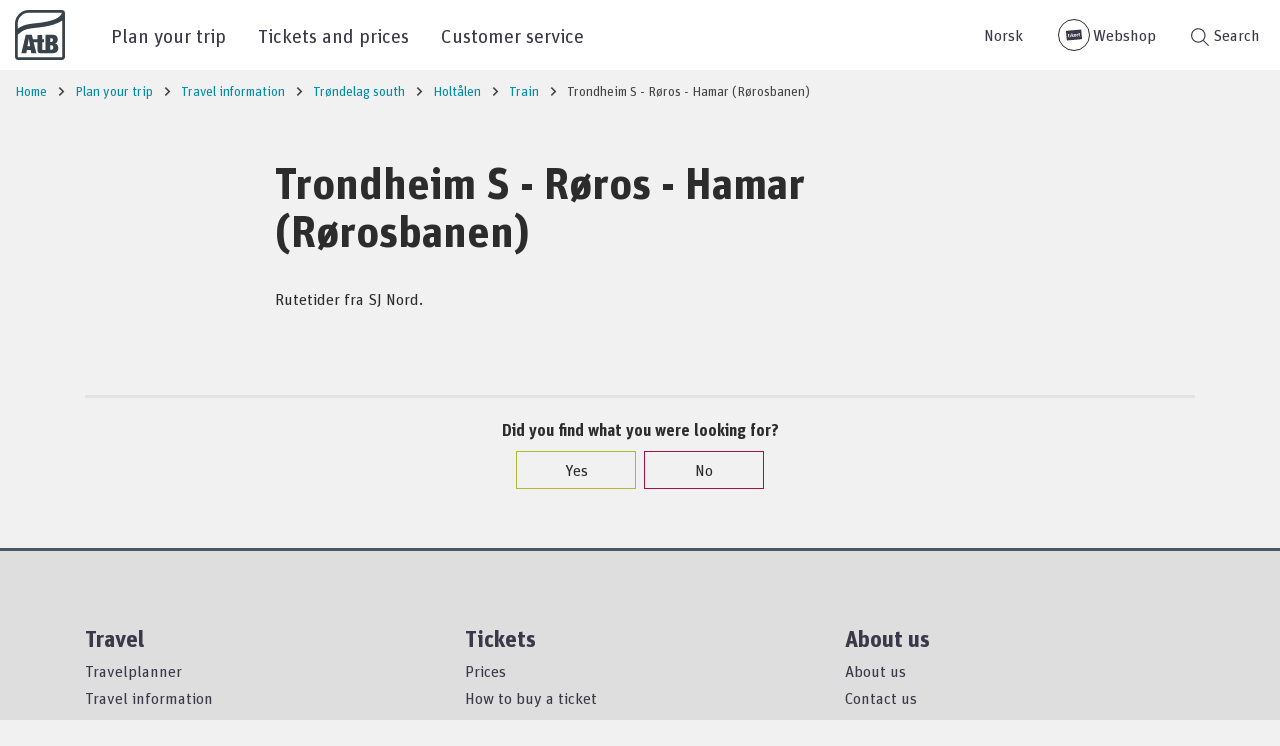

--- FILE ---
content_type: text/html; charset=utf-8
request_url: https://www.atb.no/en/timetables/trondelag-south/holtalen/train/trondheim-s-roros-hamar-rorosbanen
body_size: 9612
content:


    <!DOCTYPE html>    <html lang="en" prefix="dcterms: http://purl.org/dc/terms/#; og: http://ogp.me/ns/article#">            
        <head>

                                                                                
	<!-- Start common head elements -->
	<title>Trondheim S - Røros - Hamar (Rørosbanen) - AtB</title>

	<meta charset="utf-8" />
	<meta name="Generator" content="CMS" data-ctdevice="name:generic, key: default" data-ctchannel="default" />
	<meta name="Keywords" content="" />
	<meta name="Description" content="" />
	<meta property="og:title" content="Trondheim S - Røros - Hamar (Rørosbanen) - AtB" />
	<meta property="og:type" content="article" />
	<meta property="og:article:published_time" content="2021-05-20T09:51:34+02:00" />
	<meta property="og:article:modified_time" content="2022-04-28T12:16:17+02:00" />
	<meta property="og:article:expiration_time" content="2036-01-01T00:00:00+01:00" />
	<meta property="og:url" content="https://www.atb.no/en/timetables/trondelag-south/holtalen/train/trondheim-s-roros-hamar-rorosbanen" />
	<meta property="og:image" content />
	<meta property="og:description" content="" />
	<meta property="og:site_name" content="AtB" />
	<meta property="og:locale" content="en_GB" />

	<link rel="canonical" href="https://www.atb.no/roros/tog/trondheim-s-roros-hamar-rorosbanen" />
	<link rel="alternate" type="text/html" lang="en-GB" title="Trondheim S - Røros - Hamar (Rørosbanen)" hreflang="en-GB" href="https://www.atb.no/en/timetables/trondelag-south/holtalen/train/trondheim-s-roros-hamar-rorosbanen" />

	<script src="https://www.atb.no/corepublish/cplib-common/corepublish.js?appver=1798ac5f6b" nonce="ebfeabfe34" async="async"></script>
	<script nonce="ebfeabfe34" data-ctnsh="f91c2f24b4c95c505e07cf2c6a470c0b" id="cpstartupscript">
	<!--
	if (typeof window.corepublish === 'undefined') { window.corepublish = {}; } 
  window.corepublish.mode = 'cplib'; 
 var CPLIBHTMLROOT = 'https://www.atb.no/corepublish/cplib-common'; var CPLIBSTARTTIME = new Date(); if (typeof cplibJsLoaded == 'undefined') { var cplibJsLoaded = false; } 
	function ctAddEventListener(evt,fn) { if (window.addEventListener) { window.addEventListener(evt,fn); } else if (evt == 'corepublishInitLoaded') { if (window.corepublishInitDone && window.corepublishInitDone == true) {  fn.call(); } else {  setTimeout(function() {  ctRunWhenCplibLoaded(fn); }, 100) }}}
	function ctRunWhenCplibLoaded(fn) { if (cplibJsLoaded == true) { fn.call() } else  {  setTimeout(function() { ctRunWhenCplibLoaded(fn); }, 100) }}
	ctAddEventListener('corepublishInitLoaded',function() { ctShowRetinaImages(); }); 

	ctAddEventListener('sessionrefresh.loaded',function() { ctRunWhenCplibLoaded(function() { window.corepublish.sessionrefreshdialog = new SessionRefreshDialog(86400, 'service.php', (window.ctwebuserloggedin) );} ); }); 

	ctRunWhenCplibLoaded(function() { ctLoadSvgSymbols('7b651a792ab8c58b7a281b985070a1a7'); }); 

	-->
	</script>
	<!-- End common head elements -->


            
            
                                    <!-- Google Tag Manager -->
                    <script>
                        (function (w, d, s, l, i) {
                            w[l] = w[l] || [];
                            w[l].push({'gtm.start': new Date().getTime(), event: 'gtm.js'});
                            var f = d.getElementsByTagName(s)[0], j = d.createElement(s), dl = l != 'dataLayer' ? '&l=' + l : '';
                            j.async = true;
                            j.src = 'https://www.googletagmanager.com/gtm.js?id=' + i + dl;
                            f.parentNode.insertBefore(j, f);
                        })(window, document, 'script', 'dataLayer', 'GTM-WKWWQPZ');
                    </script>
                    <!-- End Google Tag Manager -->
                
                                                    
            
                            <meta http-equiv="X-UA-Compatible" content="IE=edge">
                            <meta name="viewport" content="width=device-width, initial-scale=1, shrink-to-fit=no">
            
            <meta name="format-detection" content="telephone=no">

                                                                        <link rel='preload' href='https://www.atb.no/' as="script" />
                                            <link rel='dns-preload' href='https://www.atb.no/'  />
                                            <link rel='preconnect' href='https://www.atb.no/'  />
                                            <link rel='preload' href='https://www.atb.no/en/plan-your-trip/' as="script" />
                                            <link rel='preload' href='https://www.atb.no/en/tickets-and-prices/' as="script" />
                                            <link rel='preload' href='https://www.atb.no/en/customer-service/' as="script" />
                                    
                                                    <link media="all" rel="stylesheet" type="text/css" href="/themes/atb/compressed/site.dbb39e46998bf4879242.min.css"
                  data-ctbrowsertype="chrome"/>
                                
                                                <script async="async" type='text/javascript' src='/themes/atb/compressed/site.dbb39e46998bf4879242.min.js'></script>
                                            
            <link rel="icon" type="image/x-icon" href="/favicon-light.ico">
            <link rel="apple-touch-icon" sizes="180x180" href="/apple-touch-icon-light.png">
            <link rel="icon" type="image/png" sizes="32x32" href="/favicon-32x32-light.png">
            <link rel="icon" type="image/png" sizes="16x16" href="/favicon-16x16-light.png">
            <link rel="mask-icon" href="/safari-pinned-tab.svg">

            <script>
              /**
               * Check and wait for all packages (window.{package}) are loaded.
               *
               * @param {string[]} packageArray String array of all packages required;
               * @param {int} maxCheck Maximum number of checks. Each check waits 200ms, usefull for slow internet
               */
                window.JsPackageCheck = function (packageArray = [], maxCheck = 60) {
                    console.info(`Getting packages: [${packageArray.join(', ')}]...`); // Not nessesary
                    return new Promise((resolve, reject) => {
                        let i = 0;

                        function f() {
                            i++;
                            let missing = packageArray.filter(pack => window.hasOwnProperty(pack) === false);

                            // Hit max check? Log warning
                            if (i > maxCheck) {
                                console.warn(`Missing package: ${missing.join(', ')}`);
                                reject();
                                return;
                            }

                            if (!missing.length) {
                                resolve();
                            } // Check success, run callback.
                            else {
                                setTimeout(f, 200);
                            } // Run check again;
                        }

                        f();
                    });
                }
            </script>

                    </head>
    
                        <body  class="runtime-cid-3094 runtime-ctid-112 runtime-aid-16554 runtime-atid-14 menuroot-cid-277 default " >
                                    <!-- Google Tag Manager (noscript) -->
            <noscript>
                <iframe src="https://www.googletagmanager.com/ns.html?id=GTM-WKWWQPZ"
                        height="0" width="0" style="display:none;visibility:hidden"></iframe>
            </noscript>
            <!-- End Google Tag Manager (noscript) -->
                        <script>
              /*window.kindlyOptions = {
                  bubbleAvatar: 'https://www.atb.no/themes/atb/svg/AtB-chatbot.png'
              };*/
            </script>

            <script id="kindly-chat" src="https://chat.kindlycdn.com/kindly-chat.js"
                    data-bot-key="aba69ea4-189c-47b3-8f72-3d8963a189eb" data-shadow-dom defer></script>

            
                    
                    
        
            <div class="content">
        <a class="sr-only sr-only-focusable" href="#main-content">Go to content</a>
        <div class="toolbar">
    <div class="container-fluid">
        <div class="toolbar__inner"></div>
    </div>
</div>

<script>
  (function() {
    var cookies = "; " + document.cookie;
    var cookieLoggedIn = cookies.split("; loggedin=");
    var isLoggedIn = cookieLoggedIn.length === 2;

    if (isLoggedIn) {
      document.body.classList.add('is-logged-user');

      var xhr = new XMLHttpRequest();
      var url = '/xmlhttprequest.php?service=frontend.toolbar';

              url += '&articleId=16554';
      
              url += '&categoryId=3094';
      
      xhr.open('GET', url);
      xhr.onload = function() {
        if (xhr.status === 200) {
          document.querySelector('.toolbar__inner').innerHTML += xhr.responseText;
        }

        if (xhr.status === 403) {
          document.cookie = 'loggedin=; Path=/; Expires=Thu, 01 Jan 1970 00:00:01 GMT;';
          document.body.classList.remove('is-logged-user');
        }
      };

      xhr.send();
    }
  })();
</script>        <header class="header">
                            <div class="container-fluid">
                    <div class="row">
                                                    <nav class="header-navigation">
    


            <div class="header-logo col-5 col-lg-auto " >
    
     
            <div class="tile-content ">
    
                            
        
            <a href="https://www.atb.no/en/">
            <svg id="logo_atb_graa" xmlns="http://www.w3.org/2000/svg" viewBox="0 0 383.764 383.657">
    <defs>
        <style>.atb-logo-cls-1{fill:#37424a;}</style>
    </defs>
    <path id="logo_atb_graa_ramme" class="atb-logo-cls-1"
          d="M357.187,0h-.009L105.66.11A105.787,105.787,0,0,0,0,105.779l.105,251.31A26.6,26.6,0,0,0,26.68,383.657H357.187a26.607,26.607,0,0,0,26.577-26.577V26.577A26.607,26.607,0,0,0,357.187,0ZM105.669,21.037l251.518-.11a5.619,5.619,0,0,1,3.334,1.095c-7.73,20.742-24.879,35.236-49.262,46.711l-1.871.97C267.95,86.443,218.4,94.728,184.125,98.732c-7.754.906-15.41,1.72-22.821,2.508-35.986,3.828-69.979,7.445-99.445,19.355a140.171,140.171,0,0,0-26.77,14.175l-.809.533q-6.677,4.248-13.337,9.336l-.016-38.86A84.742,84.742,0,0,1,105.669,21.037ZM357.187,362.731H26.68a5.649,5.649,0,0,1-5.648-5.651l-.069-166.018c8.4-8.381,19.625-18.368,32.184-26.342l1.294-.85.228-.154A105.821,105.821,0,0,1,74.951,153c24.933-10.078,56.564-13.443,90.056-17.007,7.493-.8,15.241-1.62,23.174-2.547,36.407-4.252,89.255-13.14,134.3-31.338a178.442,178.442,0,0,0,40.357-22.514V357.08A5.651,5.651,0,0,1,357.187,362.731Z"/>
    <path id="logo_atb_graa_tekst" class="atb-logo-cls-1"
          d="M196.082,331.462c-8.551,0-13.115-1.731-15.562-3.586a15.775,15.775,0,0,1-5.362-8.24,50.139,50.139,0,0,1-1.686-14.394V248.061h-30.1l20.366,83.389H124.431l-3.773-24.819H91.272L87.5,331.45H48.786L82.735,189.687H129.2l8.416,34.349h35.861v-31.57h35.739v31.57h14.1v24.025h-14.1v51.225q0,4.571,2.085,6.452t6.452,1.886h16.086l-.057-117.937h55.645q19.849,0,29.285,9.629t9.432,25.711a45.4,45.4,0,0,1-1.29,10.821,32.191,32.191,0,0,1-3.974,9.531,25.4,25.4,0,0,1-6.848,7.247A25.975,25.975,0,0,1,305.9,256.8v.395a26.633,26.633,0,0,1,11.913,3.673,27.425,27.425,0,0,1,8.14,7.644,32.426,32.426,0,0,1,4.666,10.027,41.727,41.727,0,0,1,1.489,11.02,57.2,57.2,0,0,1-2.382,16.878,34.528,34.528,0,0,1-7.446,13.3,33.532,33.532,0,0,1-13.2,8.638q-8.143,3.078-19.655,3.076H232.929ZM105.768,218.675l-10.126,60.16h20.649l-10.125-60.16Zm173.725,26.6a9.968,9.968,0,0,0,8.737-4.269,17.061,17.061,0,0,0,2.978-10.024,17.881,17.881,0,0,0-2.978-10.326,9.907,9.907,0,0,0-8.737-4.367h-8.934v28.986Zm1.391,59.566a12.153,12.153,0,0,0,9.132-4.269q3.972-4.266,3.971-13.2,0-8.34-3.971-12.709a12.056,12.056,0,0,0-9.132-4.367H270.559v34.548Z"/>
</svg>
                    </a>
    

            </div>
    
            </div>
    


    <div class="header-menu nav-inline col-12 single-mode">
    
     
            <div class="tile-content ">
    
                            
                <ul class="treelist nav header-menu__nav"><li class="nav-item header-menu__item first tree-level-0 main-active expanded leaf odd"><a href="https://www.atb.no/en/plan-your-trip/" target="_self" class="nav-link header-menu__link">Plan your trip</a></li><li class="nav-item header-menu__item tree-level-0 collapsed leaf even"><a href="https://www.atb.no/en/tickets-and-prices/" target="_self" class="nav-link header-menu__link">Tickets and prices</a></li><li class="nav-item header-menu__item last tree-level-0 collapsed leaf odd"><a href="https://www.atb.no/en/customer-service/" target="_self" class="nav-link header-menu__link">Customer service</a></li></ul>
    
            </div>
    
    </div>



            <div class="header-supportmenu nav-inline col-12">
    
     
            <div class="tile-content ">
    
                            
                <div class="header-supportmenu__mobile-toggle">
            <a href='https://www.atb.no/'><div class='icon-wrapper'><svg shape-rendering="auto" aria-hidden="true" role="presentation" xmlns="http://www.w3.org/2000/svg"><use xlink:href="#icons8_globe"></use></svg></div><span>Norsk</span></a>
        </div>
        <ul class="header-supportmenu__nav nav">
            <li class="nav-item header-supportmenu__item">
                <a href="https://www.atb.no/" target="_self" class="header-supportmenu__link header-supportmenu__link--language nav-link">Norsk</a>
            </li>
            <li class="nav-item header-supportmenu__item">
                <a id="login-services-toggle" class="toggle-login header-supportmenu__link header-supportmenu__link--my-page nav-link" href="">
                    <div class="loginbox__action-label">
                        <div class='icon-wrapper'><svg data-fileid="91779" shape-rendering="auto" aria-hidden="true" role="presentation" xmlns="http://www.w3.org/2000/svg"><use xlink:href="#icon_tkort" /></svg></div>
                        
                        Webshop
                    </div>
                </a>
            </li>
            <li class="nav-item toggle-login header-supportmenu__item">
                <a class="header-supportmenu__link header-supportmenu__link--tcard nav-link" href="">
                    Webshop
                </a>
            </li>
        </ul>
    
            </div>
    
            </div>
    

    <button class="header-menu-button">
        <i class="icon-menu">
            <span class="icon-menu__bar"></span>
            <span class="icon-menu__bar"></span>
            <span class="icon-menu__bar"></span>
        </i>
        <span class="header-menu-text">Meny</span>
    </button>
    <button class="header-search-button collapsed" aria-controls="header-search" title="Klikk for å gå til søk">
            <span class="header-search-icon">
                <svg shape-rendering="auto" aria-hidden="true" role="presentation" xmlns="http://www.w3.org/2000/svg"><use xlink:href="#search" /></svg>
            </span>
        <span class="header-search-text">Search</span>
    </button>

</nav>
<div role="search" class="header-search" id="header-search">
    


            <div class="headersearch hidden-print col-12 " >
    
     
            <div class="tile-content ">
    
                            
                <form class="headersearch__form" action="https://www.atb.no/search/" method="get">
            <div class="headersearch__field">
                <input type="hidden" name="categoryID" value="294" />

                <div class="headersearch__input">
                    <label class="sr-only" for="headersearch-field">Search</label>
                                        <input id="headersearch-field" class="headersearch__input-field" placeholder="What can we help you with?" title="What can we help you with?" type="text" name="q" value="" />
                </div>

                <div class="headersearch__action">
                    <button class="headersearch__search" type="submit">
                        <span class="headersearch__icon"><svg shape-rendering="auto" aria-hidden="true" role="presentation" xmlns="http://www.w3.org/2000/svg"><use xlink:href="#search" /></svg></span>
                        <span class="headersearch__text">Search</span>
                    </button>
                </div>
            </div>
        </form>
    
            </div>
    
            </div>
    
</div>

<div id="placeholder-header-login" class="header-login-wrapper hide">
    
    <div class="tile-common login-redirects w-100 hidden-print">
        <div class="row">
            <div class="col-12">
                        </div>
        </div>

        <div class="row portals-wrapper">
                            <div class="col-12 col-lg-6">
                    <div class="portal">
                        <h3 class="title">Webshop for t:card</h3>
                        <div class="icon">
                            <object id="icon_buss_trikk_baat" title="" width="160" height="23" type="image/svg+xml" aria-label="buss&amp;trikk&amp;bat.svg" data="[data-uri]" data-fileid="116879">
    buss&amp;trikk&amp;bat.svg
</object>

                        </div>
                        <div class="description">
                            <p>Buy tickets for travel by bus, tram and express boat.

</p>
                        </div>
                        <div class="links">
                                                            <a href="https://nettbutikk.atb.no/" target="_self" class="btn btn-primary">Log in</a>
                                                    </div>
                    </div>
                </div>
            
            
                            <div class="col-12">
                    <div class="bottom-article">
                        <div class="articleelement newtext body ckeditor" property="articleBody" id="body-99640"><p><a href="https://www.atb.no/mobillettkonto/">Sign in to AtB Mobillett</a></p></div>

                    </div>
                </div>
                    </div>

    </div>











</div>

                                            </div>
                </div>
                    </header>

                    <main role="main">
                                                            <div class="breadcrumb">
                            


            <nav class="sitelocator hidden-md-down hidden-print ">
    
     
            <div class="tile-content ">
    
                            
                
        <ol class="sitelocator__list" itemscope itemtype="http://schema.org/BreadcrumbList">
                            <li class="sitelocator__item" itemprop="itemListElement" itemscope itemtype="http://schema.org/ListItem">
                                            <a class="sitelocator__link" href="https://www.atb.no/en/" itemprop="item"><span itemprop="name">Home</span></a>
                                        <meta itemprop="position" content="1">
                </li>
                            <li class="sitelocator__item" itemprop="itemListElement" itemscope itemtype="http://schema.org/ListItem">
                                            <a class="sitelocator__link" href="https://www.atb.no/en/plan-your-trip/" itemprop="item"><span itemprop="name">Plan your trip</span></a>
                                        <meta itemprop="position" content="2">
                </li>
                            <li class="sitelocator__item" itemprop="itemListElement" itemscope itemtype="http://schema.org/ListItem">
                                            <a class="sitelocator__link" href="https://www.atb.no/en/timetables/" itemprop="item"><span itemprop="name">Travel information</span></a>
                                        <meta itemprop="position" content="3">
                </li>
                            <li class="sitelocator__item" itemprop="itemListElement" itemscope itemtype="http://schema.org/ListItem">
                                            <a class="sitelocator__link" href="https://www.atb.no/en/timetables/trondelag-south/" itemprop="item"><span itemprop="name">Trøndelag south</span></a>
                                        <meta itemprop="position" content="4">
                </li>
                            <li class="sitelocator__item" itemprop="itemListElement" itemscope itemtype="http://schema.org/ListItem">
                                            <a class="sitelocator__link" href="https://www.atb.no/en/timetables/trondelag-south/holtalen/" itemprop="item"><span itemprop="name">Holtålen</span></a>
                                        <meta itemprop="position" content="5">
                </li>
                            <li class="sitelocator__item" itemprop="itemListElement" itemscope itemtype="http://schema.org/ListItem">
                                            <a class="sitelocator__link" href="https://www.atb.no/en/timetables/trondelag-south/holtalen/train/" itemprop="item"><span itemprop="name">Train</span></a>
                                        <meta itemprop="position" content="6">
                </li>
                            <li class="sitelocator__item" itemprop="itemListElement" itemscope itemtype="http://schema.org/ListItem">
                                            <a class="sitelocator__link" href="https://www.atb.no/en/timetables/trondelag-south/holtalen/train/trondheim-s-roros-hamar-rorosbanen" itemprop="item"><span itemprop="name">Trondheim S - Røros - Hamar (Rørosbanen)</span></a>
                                        <meta itemprop="position" content="7">
                </li>
                    </ol>
    
            </div>
    
            </nav>
    
                        </div>
                                                    <div class="page" id="main-content" >
                    <div class="container">
                        <div class="row justify-content-center">
                            
<!-- categorytemplate.CpCategoryTemplate::renderTile(): The tile [Message box] Id [83] was not rendered, prepare() returned false -->



                        
            
                        
                                                                                                            
            <article class="default full-view tile-common articledisplay col-12 col-lg-8"  data-articleId="16554" data-templateId="14" >

    <header><h1 >Trondheim S - Røros - Hamar (Rørosbanen)</h1></header>
    <div class="tile-content">
                    <div class="articledisplay__content"><div class="articleelement newtext body ckeditor" id="body-96634"><p>Rutetider fra SJ Nord.</p></div></div>
        
    
    </div>

    
</article>

            
<!-- categorytemplate.CpCategoryTemplate::renderTile(): The tile [FAQ Article list] Id [63] was not rendered, prepare() returned false -->

<!-- categorytemplate.CpCategoryTemplate::renderTile(): The tile [Related information] Id [81] was not rendered, prepare() returned false -->

        <div class="cplibajaxtilecontainer-loading"  id="cplibajaxtilecontainer-2353-loading">&nbsp;</div>
        <div class="cplibajaxtilecontainer" id="cplibajaxtilecontainer-2353" style="display:none;">&nbsp;</div>

        <script type="text/javascript" nonce="ebfeabfe34">

            function cplibRenderAjaxTile_init_2353() {
                cplibRenderAjaxTile (100, 2353, 'content'  ,3094, 16554, function(categorytemplateTileId){

                    var form = document.getElementById('ctwebform-template-14');
                    var answer = document.getElementById('answer-253');
                    var answer_row = answer;
                    var labelAdded = false;
                    var label = document.createElement('label');
                    var text_field = document.getElementById('response-254');
                    var buttonLabels = form.querySelectorAll('.btn-group label');

                    [].forEach.call(form.getElementsByClassName('ctwebform-elementgroup'), function(el_grp){
                        el_grp.classList.add('d-none');
                    });
                    
                     while (answer_row = answer_row.parentNode){
                         if(answer_row.classList.contains('ctwebform-elementgroup')){
                             answer_row.classList.remove('d-none');
                             break;
                         }
                     }

                    answer.addEventListener('onButtonsChanged', function (e) {
                        
                        if (!labelAdded) {
                            label.setAttribute('for', text_field.id);
                            label.innerText = 'Din tilbakemelding er verdifull for oss';
                    
                            // Insert the label before the text field
                            text_field.parentNode.insertBefore(label, text_field);
                            labelAdded = true;
                        }
                        
                        text_field.placeholder = text_field.getAttribute('data-placeholder-'+e.detail.value);
                        text_field.classList.remove('d-none');
                        text_field.classList.add('activated');
                        text_field.setAttribute('required','required');
                        text_field.focus();
                        [].forEach.call(form.getElementsByClassName('ctwebform-elementgroup'), function(el_grp){
                            el_grp.classList.remove('d-none');
                        });
                        this.classList.add('activated');
                        form.querySelector('[type="submit"]').classList.remove('d-none');
                    }, false);
                     
                    // Adding keyboard navigation functionality
                    
                    buttonLabels.forEach(function(label, index) {
                        label.addEventListener('keydown', function(event) {
                            if (['ArrowRight', 'ArrowDown'].includes(event.key)) {
                                navigateToNextButton(buttonLabels, index);
                                event.preventDefault();
                            } else if (['ArrowLeft', 'ArrowUp'].includes(event.key)) {
                                navigateToPreviousButton(buttonLabels, index);
                                event.preventDefault();
                            } else if (event.key === 'Enter') {
                                label.click();
                                event.preventDefault();
                            }
                        });
                    });
                    
                    function navigateToNextButton(buttons, currentIndex) {
                        var nextIndex = (currentIndex + 1) % buttons.length;
                        buttons[nextIndex].focus();
                    }
                    
                    function navigateToPreviousButton(buttons, currentIndex) {
                        var prevIndex = (currentIndex - 1 + buttons.length) % buttons.length;
                        buttons[prevIndex].focus();
                    }
                  (function(){function unwrap(){if(window.jQuery){jQuery('#cplibajaxtilecontainer-'+categorytemplateTileId).children().first().unwrap();}else{setTimeout(unwrap,50);}}unwrap();})()}, []);
            }

            // Run as soon as function is available
            ctRunWhenCplibLoaded( function() { setTimeout(function() { cplibRenderAjaxTile_init_2353() }, 10); } );

        </script>

        
                        </div>
                    </div>

                </div>
            </main>
        
        <footer class="footer" role="contentinfo">
                            <div class="container-fluid">
                    <div class="row">
                                                    <div class="footer-container">
    <div class="container">
        <div class="row">
            <div class="col-12 col-md-4">
                


    <nav class="footer-menu hidden-print single-mode">
    
     
            <div class="tile-content ">
    
                <h4 class="footer-menu__title">Travel</h4>
    
                <ul class="treelist nav footer-menu__nav"><li class="nav-item footer-menu__item first tree-level-0 leaf odd"><a href="https://reise.atb.no" target="_self" class="nav-link footer-menu__link" title="Travelplanner, departures in real time and maps.">Travelplanner</a></li><li class="nav-item footer-menu__item tree-level-0 sub-active expanded leaf even"><a href="https://www.atb.no/en/timetables/" target="_self" class="nav-link footer-menu__link" title="Timetables, on-demand transport and maps.">Travel information</a></li><li class="nav-item footer-menu__item tree-level-0 collapsed leaf odd"><a href="https://www.atb.no/en/app-atb/" target="_self" class="nav-link footer-menu__link" title="Travel planner, departures in real time and maps on your phone.">The AtB app</a></li><li class="nav-item footer-menu__item tree-level-0 leaf even"><a href="https://www.atb.no/en/accessibility/" target="_self" class="nav-link footer-menu__link" title="Design for universal accessibility.">Accessibility</a></li><li class="nav-item footer-menu__item tree-level-0 leaf odd"><a href="https://www.atb.no/en/park-and-ride/" target="_self" class="nav-link footer-menu__link" title="Free parking near public transport.">Park and ride</a></li><li class="nav-item footer-menu__item last tree-level-0 collapsed leaf even"><a href="https://www.atb.no/en/plan-your-trip/school-transport/" target="_self" class="nav-link footer-menu__link" title="Informations and guidelines for school transport in Trøndelag.">School transport</a></li></ul>
    
            </div>
    
    </nav>

            </div>
            <div class="col-12 col-md-4">
                


    <nav class="footer-menu hidden-print single-mode">
    
     
            <div class="tile-content ">
    
                <h4 class="footer-menu__title">Tickets</h4>
    
                <ul class="treelist nav footer-menu__nav"><li class="nav-item footer-menu__item first tree-level-0 collapsed leaf odd"><a href="https://www.atb.no/en/prices/" target="_self" class="nav-link footer-menu__link" title="Ticket prices for public transport in Trøndelag.">Prices</a></li><li class="nav-item footer-menu__item tree-level-0 collapsed leaf even"><a href="https://www.atb.no/en/ticket/" target="_self" class="nav-link footer-menu__link" title="Public transport ticket guide.">How to buy a ticket</a></li><li class="nav-item footer-menu__item tree-level-0 leaf odd"><a href="https://www.atb.no/en/zones-and-zone-maps/" target="_self" class="nav-link footer-menu__link" title="Ticket zone overview for public transport in Trøndelag.">Ticket zones</a></li><li class="nav-item footer-menu__item tree-level-0 leaf even"><a href="https://www.atb.no/en/on-board/" target="_self" class="nav-link footer-menu__link" title="Find out what you can bring on board and how much it costs.">On board</a></li><li class="nav-item footer-menu__item tree-level-0 leaf odd"><a href="https://www.atb.no/group-travels/" target="_self" class="nav-link footer-menu__link" title="Group discount for travels by bus and express boat.">Group travels</a></li><li class="nav-item footer-menu__item tree-level-0 leaf even"><a href="https://www.atb.no/en/tickets-and-fares/transfer/" target="_self" class="nav-link footer-menu__link" title="Guidelines for transfers between transport services.">Transfer</a></li><li class="nav-item footer-menu__item last tree-level-0 collapsed leaf odd"><a href="https://www.atb.no/hjemjobbhjem_2/" target="_self" class="nav-link footer-menu__link" title="An offer for companies in ticket zone A.">HjemJobbHjem</a></li></ul>
    
            </div>
    
    </nav>

            </div>
            <div class="col-12 col-md-4">
                


    <nav class="footer-menu hidden-print single-mode">
    
     
            <div class="tile-content ">
    
                <h4 class="footer-menu__title">About us</h4>
    
                <ul class="treelist nav footer-menu__nav"><li class="nav-item footer-menu__item first tree-level-0 collapsed leaf odd"><a href="https://www.atb.no/en/about-us/" target="_self" class="nav-link footer-menu__link">About us</a></li><li class="nav-item footer-menu__item last tree-level-0 leaf even"><a href="https://www.atb.no/en/contact/" target="_self" class="nav-link footer-menu__link">Contact us</a></li></ul>
    
            </div>
    
    </nav>

            </div>
        </div>
        <div class="row row-stroke-top align-items-md-end">
            <div class="col-12 col-lg-4 text-center text-lg-left">
                <div class="footer-social">
                    <h4 class="footer-social__header">Follow us</h4>
                    <ul class="footer-social__list">
                                                    <li class="footer-social__item">
                                <a class="footer-social__link" target="_blank" title="Facebook"
                                   href="https://www.facebook.com/atb.no/">
                                    <svg shape-rendering="auto" aria-hidden="true" role="presentation" xmlns="http://www.w3.org/2000/svg"><use xlink:href="#some_facebook" /></svg>
                                </a>
                            </li>
                                                                            <li class="footer-social__item">
                                <a class="footer-social__link" target="_blank" title="Instagram"
                                   href="https://www.instagram.com/atb_no/">
                                    <svg shape-rendering="auto" aria-hidden="true" role="presentation" xmlns="http://www.w3.org/2000/svg"><use xlink:href="#some_instagram" /></svg>
                                </a>
                            </li>
                                                                    </ul>
                </div>
            </div>

            <div class="col-12 col-lg-4 text-center">
                                    <a class="footer-privacy-link"
                       href="https://www.atb.no/privacy-policy/privacy-policy-and-cookies">Privacy policy and cookies</a>

                            </div>
            <div class="col-12 col-lg-4 text-center text-lg-right">
                                    <a class="footer-logo" target="_blank" href="https://www.trondelagfylke.no/">
                        <span class="footer-logo__svg footer-logo__new">
                            <svg shape-rendering="auto" aria-hidden="true" role="presentation" xmlns="http://www.w3.org/2000/svg"><use xlink:href="#trondelag_logo" /></svg>
                        </span>
                    </a>
                            </div>
        </div>
    </div>
</div>

                                            </div>
                </div>
                    </footer>
    </div>

                    


<script nonce="ebfeabfe34">window.cpstatInfo = '{"l":"en_GB","i":1,"h":"www.atb.no","q":200,"n":"html","o":"691779-6116879-316554"}';
window.cpstatDomain = "www."+"atb."+"no";
ctAddEventListener('corepublishInitLoaded',function() { cpRegisterStatistics(); } );
</script><noscript><iframe id="ctstatistics-noscript-iframe" style="border:0;" height="60" width="300" src="https://www.atb.no/regstat.php/2026-01-22/?l=en_GB&amp;i=1&amp;h=www.atb.no&amp;q=200&amp;n=html&amp;o=691779-6116879-316554&amp;m=1&amp;a=https%3A%2F%2Fwww.atb.no%2Fen%2Ftimetables%2Ftrondelag-south%2Fholtalen%2Ftrain%2Ftrondheim-s-roros-hamar-rorosbanen"></iframe>
</noscript>


        
                    




        
                    </body>
            
            </html>
    



--- FILE ---
content_type: text/html; charset=utf-8
request_url: https://www.atb.no/
body_size: 41203
content:


    <!DOCTYPE html>    <html lang="no" prefix="dcterms: http://purl.org/dc/terms/#; og: http://ogp.me/ns/website#">            
        <head>

                                                                                
	<!-- Start common head elements -->
	<title>AtB - Forside</title>

	<meta charset="utf-8" />
	<meta name="Generator" content="CMS" data-ctdevice="name:generic, key: default" data-ctchannel="default" />
	<meta name="Keywords" content="" />
	<meta name="Description" content="Informasjon om kollektivtilbudet i Trøndelag." />
	<meta property="og:title" content="AtB - Forside" />
	<meta property="og:type" content="website" />
	<meta property="og:url" content="https://www.atb.no/" />
	<meta property="og:image" content />
	<meta property="og:description" content="Informasjon om kollektivtilbudet i Trøndelag." />
	<meta property="og:site_name" content="AtB" />
	<meta property="og:locale" content="no_NO" />

	<link rel="alternate" type="application/rss+xml" title="Nyheter fra AtB" href="https://www.atb.no/nyheter-fra-atb-rss/" />
	<link rel="alternate" type="application/rss+xml" title="Driftsmeldinger" href="https://www.atb.no/driftsmeldinger-rss/" />
	<link rel="canonical" href="https://www.atb.no/" />
	<link rel="alternate" type="text/html" lang="no-NO" title="Norwegian Bokmål" hreflang="no-NO" href="https://www.atb.no/" />
	<link rel="alternate" type="text/html" lang="en-GB" title="English (GB)" hreflang="en-GB" href="https://www.atb.no/en/" />

	<script src="https://www.atb.no/corepublish/cplib-common/corepublish.js?appver=1798ac5f6b" nonce="fbb0b0b804" async="async"></script>
	<script nonce="fbb0b0b804" data-ctnsh="a3b69e041f810180c32c1b20f1020e37" id="cpstartupscript">
	<!--
	if (typeof window.corepublish === 'undefined') { window.corepublish = {}; } 
  window.corepublish.mode = 'cplib'; 
 var CPLIBHTMLROOT = 'https://www.atb.no/corepublish/cplib-common'; var CPLIBSTARTTIME = new Date(); if (typeof cplibJsLoaded == 'undefined') { var cplibJsLoaded = false; } 
	function ctAddEventListener(evt,fn) { if (window.addEventListener) { window.addEventListener(evt,fn); } else if (evt == 'corepublishInitLoaded') { if (window.corepublishInitDone && window.corepublishInitDone == true) {  fn.call(); } else {  setTimeout(function() {  ctRunWhenCplibLoaded(fn); }, 100) }}}
	function ctRunWhenCplibLoaded(fn) { if (cplibJsLoaded == true) { fn.call() } else  {  setTimeout(function() { ctRunWhenCplibLoaded(fn); }, 100) }}
	ctAddEventListener('corepublishInitLoaded',function() { ctShowRetinaImages(); }); 

	ctAddEventListener('sessionrefresh.loaded',function() { ctRunWhenCplibLoaded(function() { window.corepublish.sessionrefreshdialog = new SessionRefreshDialog(86400, 'service.php', (window.ctwebuserloggedin) );} ); }); 

	ctRunWhenCplibLoaded(function() { ctLoadSvgSymbols('7b651a792ab8c58b7a281b985070a1a7'); }); 

	-->
	</script>
	<!-- End common head elements -->


            
            
                                    <!-- Google Tag Manager -->
                    <script>
                        (function (w, d, s, l, i) {
                            w[l] = w[l] || [];
                            w[l].push({'gtm.start': new Date().getTime(), event: 'gtm.js'});
                            var f = d.getElementsByTagName(s)[0], j = d.createElement(s), dl = l != 'dataLayer' ? '&l=' + l : '';
                            j.async = true;
                            j.src = 'https://www.googletagmanager.com/gtm.js?id=' + i + dl;
                            f.parentNode.insertBefore(j, f);
                        })(window, document, 'script', 'dataLayer', 'GTM-WKWWQPZ');
                    </script>
                    <!-- End Google Tag Manager -->
                
                                                    
            
                            <meta http-equiv="X-UA-Compatible" content="IE=edge">
                            <meta name="viewport" content="width=device-width, initial-scale=1, shrink-to-fit=no">
            
            <meta name="format-detection" content="telephone=no">

                                                                        <link rel='preload' href='https://www.atb.no/' as="script" />
                                            <link rel='dns-preload' href='https://www.atb.no/'  />
                                            <link rel='preconnect' href='https://www.atb.no/'  />
                                            <link rel='preload' href='https://www.atb.no/reise/' as="script" />
                                            <link rel='preload' href='https://www.atb.no/billetter-og-priser/' as="script" />
                                            <link rel='preload' href='https://www.atb.no/kundeservice/' as="script" />
                                            <link rel='preload' href='https://www.atb.no/om-oss/' as="script" />
                                    
                                                    <link media="all" rel="stylesheet" type="text/css" href="/themes/atb/compressed/site.dbb39e46998bf4879242.min.css"
                  data-ctbrowsertype="chrome"/>
                                
                                                <script async="async" type='text/javascript' src='/themes/atb/compressed/site.dbb39e46998bf4879242.min.js'></script>
                                            
            <link rel="icon" type="image/x-icon" href="/favicon-light.ico">
            <link rel="apple-touch-icon" sizes="180x180" href="/apple-touch-icon-light.png">
            <link rel="icon" type="image/png" sizes="32x32" href="/favicon-32x32-light.png">
            <link rel="icon" type="image/png" sizes="16x16" href="/favicon-16x16-light.png">
            <link rel="mask-icon" href="/safari-pinned-tab.svg">

            <script>
              /**
               * Check and wait for all packages (window.{package}) are loaded.
               *
               * @param {string[]} packageArray String array of all packages required;
               * @param {int} maxCheck Maximum number of checks. Each check waits 200ms, usefull for slow internet
               */
                window.JsPackageCheck = function (packageArray = [], maxCheck = 60) {
                    console.info(`Getting packages: [${packageArray.join(', ')}]...`); // Not nessesary
                    return new Promise((resolve, reject) => {
                        let i = 0;

                        function f() {
                            i++;
                            let missing = packageArray.filter(pack => window.hasOwnProperty(pack) === false);

                            // Hit max check? Log warning
                            if (i > maxCheck) {
                                console.warn(`Missing package: ${missing.join(', ')}`);
                                reject();
                                return;
                            }

                            if (!missing.length) {
                                resolve();
                            } // Check success, run callback.
                            else {
                                setTimeout(f, 200);
                            } // Run check again;
                        }

                        f();
                    });
                }
            </script>

                    </head>
    
                        <body  class="runtime-cid-6 runtime-ctid-103 frontpage default " >
                                    <!-- Google Tag Manager (noscript) -->
            <noscript>
                <iframe src="https://www.googletagmanager.com/ns.html?id=GTM-WKWWQPZ"
                        height="0" width="0" style="display:none;visibility:hidden"></iframe>
            </noscript>
            <!-- End Google Tag Manager (noscript) -->
                        <script>
              /*window.kindlyOptions = {
                  bubbleAvatar: 'https://www.atb.no/themes/atb/svg/AtB-chatbot.png'
              };*/
            </script>

            <script id="kindly-chat" src="https://chat.kindlycdn.com/kindly-chat.js"
                    data-bot-key="aba69ea4-189c-47b3-8f72-3d8963a189eb" data-shadow-dom defer></script>

            
                    
                    
        
            <div class="content">
        <a class="sr-only sr-only-focusable" href="#main-content">Til innhold</a>

        <div class="toolbar">
    <div class="container-fluid">
        <div class="toolbar__inner"></div>
    </div>
</div>

<script>
  (function() {
    var cookies = "; " + document.cookie;
    var cookieLoggedIn = cookies.split("; loggedin=");
    var isLoggedIn = cookieLoggedIn.length === 2;

    if (isLoggedIn) {
      document.body.classList.add('is-logged-user');

      var xhr = new XMLHttpRequest();
      var url = '/xmlhttprequest.php?service=frontend.toolbar';

      
              url += '&categoryId=6';
      
      xhr.open('GET', url);
      xhr.onload = function() {
        if (xhr.status === 200) {
          document.querySelector('.toolbar__inner').innerHTML += xhr.responseText;
        }

        if (xhr.status === 403) {
          document.cookie = 'loggedin=; Path=/; Expires=Thu, 01 Jan 1970 00:00:01 GMT;';
          document.body.classList.remove('is-logged-user');
        }
      };

      xhr.send();
    }
  })();
</script>
        <header class="header">
                            <div class="container-fluid">
                    <div class="row">
                                                    <nav class="header-navigation">
    


            <div class="header-logo col-5 col-lg-auto " >
    
     
            <div class="tile-content ">
    
                            
        
            <a href="https://www.atb.no/">
            <svg id="logo_atb_graa" xmlns="http://www.w3.org/2000/svg" viewBox="0 0 383.764 383.657">
    <defs>
        <style>.atb-logo-cls-1{fill:#37424a;}</style>
    </defs>
    <path id="logo_atb_graa_ramme" class="atb-logo-cls-1"
          d="M357.187,0h-.009L105.66.11A105.787,105.787,0,0,0,0,105.779l.105,251.31A26.6,26.6,0,0,0,26.68,383.657H357.187a26.607,26.607,0,0,0,26.577-26.577V26.577A26.607,26.607,0,0,0,357.187,0ZM105.669,21.037l251.518-.11a5.619,5.619,0,0,1,3.334,1.095c-7.73,20.742-24.879,35.236-49.262,46.711l-1.871.97C267.95,86.443,218.4,94.728,184.125,98.732c-7.754.906-15.41,1.72-22.821,2.508-35.986,3.828-69.979,7.445-99.445,19.355a140.171,140.171,0,0,0-26.77,14.175l-.809.533q-6.677,4.248-13.337,9.336l-.016-38.86A84.742,84.742,0,0,1,105.669,21.037ZM357.187,362.731H26.68a5.649,5.649,0,0,1-5.648-5.651l-.069-166.018c8.4-8.381,19.625-18.368,32.184-26.342l1.294-.85.228-.154A105.821,105.821,0,0,1,74.951,153c24.933-10.078,56.564-13.443,90.056-17.007,7.493-.8,15.241-1.62,23.174-2.547,36.407-4.252,89.255-13.14,134.3-31.338a178.442,178.442,0,0,0,40.357-22.514V357.08A5.651,5.651,0,0,1,357.187,362.731Z"/>
    <path id="logo_atb_graa_tekst" class="atb-logo-cls-1"
          d="M196.082,331.462c-8.551,0-13.115-1.731-15.562-3.586a15.775,15.775,0,0,1-5.362-8.24,50.139,50.139,0,0,1-1.686-14.394V248.061h-30.1l20.366,83.389H124.431l-3.773-24.819H91.272L87.5,331.45H48.786L82.735,189.687H129.2l8.416,34.349h35.861v-31.57h35.739v31.57h14.1v24.025h-14.1v51.225q0,4.571,2.085,6.452t6.452,1.886h16.086l-.057-117.937h55.645q19.849,0,29.285,9.629t9.432,25.711a45.4,45.4,0,0,1-1.29,10.821,32.191,32.191,0,0,1-3.974,9.531,25.4,25.4,0,0,1-6.848,7.247A25.975,25.975,0,0,1,305.9,256.8v.395a26.633,26.633,0,0,1,11.913,3.673,27.425,27.425,0,0,1,8.14,7.644,32.426,32.426,0,0,1,4.666,10.027,41.727,41.727,0,0,1,1.489,11.02,57.2,57.2,0,0,1-2.382,16.878,34.528,34.528,0,0,1-7.446,13.3,33.532,33.532,0,0,1-13.2,8.638q-8.143,3.078-19.655,3.076H232.929ZM105.768,218.675l-10.126,60.16h20.649l-10.125-60.16Zm173.725,26.6a9.968,9.968,0,0,0,8.737-4.269,17.061,17.061,0,0,0,2.978-10.024,17.881,17.881,0,0,0-2.978-10.326,9.907,9.907,0,0,0-8.737-4.367h-8.934v28.986Zm1.391,59.566a12.153,12.153,0,0,0,9.132-4.269q3.972-4.266,3.971-13.2,0-8.34-3.971-12.709a12.056,12.056,0,0,0-9.132-4.367H270.559v34.548Z"/>
</svg>
                    </a>
    

            </div>
    
            </div>
    


    <div class="header-menu nav-inline col-12 single-mode">
    
     
            <div class="tile-content ">
    
                            
                <ul class="treelist nav header-menu__nav"><li class="nav-item header-menu__item first tree-level-0 collapsed leaf odd"><a href="https://www.atb.no/reise/" target="_self" class="nav-link header-menu__link">Planlegg reisen</a></li><li class="nav-item header-menu__item tree-level-0 collapsed leaf even"><a href="https://www.atb.no/billetter-og-priser/" target="_self" class="nav-link header-menu__link">Billetter og priser</a></li><li class="nav-item header-menu__item tree-level-0 collapsed leaf odd"><a href="https://www.atb.no/kundeservice/" target="_self" class="nav-link header-menu__link">Kundeservice</a></li><li class="nav-item header-menu__item last tree-level-0 collapsed leaf even"><a href="https://www.atb.no/om-oss/" target="_self" class="nav-link header-menu__link">Om AtB</a></li></ul>
    
            </div>
    
    </div>



            <div class="header-supportmenu nav-inline col-12">
    
     
            <div class="tile-content ">
    
                            
                <div class="header-supportmenu__mobile-toggle">
            <a href='https://www.atb.no/en/'><div class='icon-wrapper'><svg shape-rendering="auto" aria-hidden="true" role="presentation" xmlns="http://www.w3.org/2000/svg"><use xlink:href="#icons8_globe"></use></svg></div><span>English</span></a>
        </div>
        <ul class="header-supportmenu__nav nav">
            <li class="nav-item header-supportmenu__item">
                <a href="https://www.atb.no/en/" target="_self" class="header-supportmenu__link header-supportmenu__link--language nav-link">English</a>
            </li>
            <li class="nav-item header-supportmenu__item">
                <a id="login-services-toggle" class="toggle-login header-supportmenu__link header-supportmenu__link--my-page nav-link" href="">
                    <div class="loginbox__action-label">
                        <div class='icon-wrapper'><svg data-fileid="91779" shape-rendering="auto" aria-hidden="true" role="presentation" xmlns="http://www.w3.org/2000/svg"><use xlink:href="#icon_tkort" /></svg></div>
                        
                        Nettbutikk
                    </div>
                </a>
            </li>
            <li class="nav-item toggle-login header-supportmenu__item">
                <a class="header-supportmenu__link header-supportmenu__link--tcard nav-link" href="">
                    Nettbutikk
                </a>
            </li>
        </ul>
    
            </div>
    
            </div>
    

    <button class="header-menu-button">
        <i class="icon-menu">
            <span class="icon-menu__bar"></span>
            <span class="icon-menu__bar"></span>
            <span class="icon-menu__bar"></span>
        </i>
        <span class="header-menu-text">Meny</span>
    </button>
    <button class="header-search-button collapsed" aria-controls="header-search" title="Klikk for å gå til søk">
            <span class="header-search-icon">
                <svg shape-rendering="auto" aria-hidden="true" role="presentation" xmlns="http://www.w3.org/2000/svg"><use xlink:href="#search" /></svg>
            </span>
        <span class="header-search-text">Søk</span>
    </button>

</nav>
<div role="search" class="header-search" id="header-search">
    


            <div class="headersearch hidden-print col-12 " >
    
     
            <div class="tile-content ">
    
                            
                <form class="headersearch__form" action="https://www.atb.no/sok/" method="get">
            <div class="headersearch__field">
                <input type="hidden" name="categoryID" value="14" />

                <div class="headersearch__input">
                    <label class="sr-only" for="headersearch-field">Søk</label>
                                        <input id="headersearch-field" class="headersearch__input-field" placeholder="Hva kan vi hjelpe deg med?" title="Hva kan vi hjelpe deg med?" type="text" name="q" value="" />
                </div>

                <div class="headersearch__action">
                    <button class="headersearch__search" type="submit">
                        <span class="headersearch__icon"><svg shape-rendering="auto" aria-hidden="true" role="presentation" xmlns="http://www.w3.org/2000/svg"><use xlink:href="#search" /></svg></span>
                        <span class="headersearch__text">Søk</span>
                    </button>
                </div>
            </div>
        </form>
    
            </div>
    
            </div>
    
</div>

<div id="placeholder-header-login" class="header-login-wrapper hide">
    
    <div class="tile-common login-redirects w-100 hidden-print">
        <div class="row">
            <div class="col-12">
                        </div>
        </div>

        <div class="row portals-wrapper">
                            <div class="col-12 col-lg-6">
                    <div class="portal">
                        <h3 class="title">Nettbutikk for t:kort</h3>
                        <div class="icon">
                            <object id="icon_buss_trikk_baat" title="" width="160" height="23" type="image/svg+xml" aria-label="buss&amp;trikk&amp;bat.svg" data="[data-uri]" data-fileid="116879">
    buss&amp;trikk&amp;bat.svg
</object>

                        </div>
                        <div class="description">
                            <p>Kjøp billett for reiser med buss, trikk og hurtigbåt.

</p>
                        </div>
                        <div class="links">
                                                            <a href="https://nettbutikk.atb.no/" target="_self" class="btn btn-primary">Logg inn i nettbutikken</a>
                                                    </div>
                    </div>
                </div>
            
            
                            <div class="col-12">
                    <div class="bottom-article">
                        <div class="articleelement newtext body ckeditor" property="articleBody" id="body-99646"><p><a class="btn btn-primary" href="https://www.atb.no/mobillettkonto/" target="_blank">Logg inn p&aring; AtB Mobillett</a></p></div>

                    </div>
                </div>
                    </div>

    </div>











</div>

                                            </div>
                </div>
                    </header>

                    <main id="main-content">
                <div class="container-fluid">
                    <div class="row">
                        


            <div class="tile-common travelplannerwidget light-theme " >
    
     
            <div class="tile-content container px-0">
    
        
                                                
        <!-- travel planner css -->
        <link rel="stylesheet" href="https://reise.atb.no/widget/IYFwRkA/3.2.3/planner-web.css" />

        <div class="row mx-0">
            <div class="col-12 col-lg-5 col-md-6">
                <div id="travel-planner-widget-8c496de6ea7ea60d008a689d161849ac" class="planner-widget">
                    <!-- Generated content -->
                </div>
            </div>
            <div class="col-12 col-lg-7 col-md-6">
                <div class="image-wrapper">
                    <?xml version="1.0"?>
<svg xmlns="http://www.w3.org/2000/svg" width="497" height="177" viewBox="0 0 497 177" fill="none">
<g clip-path="url(#-0-clip0_4882_10150)">
<path d="M86.2035 149.937C93.7243 149.831 101.28 149.795 108.771 150.072C113.18 150.235 122.143 150.247 125.823 152.548C127.764 153.762 128.493 155.544 126.41 157.074C122.342 160.062 111.001 159.919 105.872 160.123C80.1483 161.151 54.2879 161.138 28.5198 161.658C22.3723 161.782 6.35153 163.193 1.56658 159.625C0.156113 158.572 0.244821 157.251 1.5719 156.177C5.75541 152.782 21.3397 152.279 26.9798 152.002C46.7087 151.04 66.4747 150.217 86.2053 149.935L86.2035 149.937Z" fill="#99D9E5"/>
<path d="M119.695 145.823L119.501 146.201C112.216 148.82 104.932 151.603 97.647 154.55C97.4837 154.874 97.2797 155.126 96.8787 154.904C95.1933 151.584 95.078 146.036 93.8006 142.411C93.6693 140.59 103.113 137.851 104.47 138.124C105.45 138.321 105.908 139.72 106.541 140.321C108.608 142.28 114.012 140.615 116.806 142.042C117.794 142.547 119.271 144.8 119.695 145.821V145.823Z" fill="#86B200"/>
<path d="M50.5106 155.097C51.5024 147.704 58.844 149.512 61.8573 144.985C62.5178 143.992 63.2462 141.163 64.5393 141.165C65.9502 141.165 73.7268 142.475 74.8044 143.27C75.5967 143.572 75.6565 144.205 75.8501 144.853C76.6364 147.473 77.5244 152.804 77.4785 155.484L77.3208 155.868C68.4726 155.741 59.6203 155.615 50.768 155.487L50.5106 155.097Z" fill="#86B200"/>
<path d="M77.4784 155.484C77.4565 156.785 77.4684 157.221 75.8281 157.4C70.4521 157.985 63.1124 157.45 57.5868 157.407C56.0961 157.395 52.3006 157.664 51.1491 157.331C49.8979 156.97 50.4048 155.872 50.5086 155.098L77.4764 155.484H77.4784Z" fill="#00151A"/>
<path d="M119.694 145.823C120.193 147.026 119.48 147.448 118.513 148.023C114.833 150.21 108.377 152.002 104.174 153.596C102.811 154.112 98.7752 156.182 97.5971 155.831C97.0844 155.679 96.8687 154.875 96.6931 154.529L97.4552 154.225C104.529 151.788 111.533 148.315 118.623 146.007C118.976 145.892 119.315 145.784 119.693 145.823H119.694Z" fill="#00151A"/>
<path d="M93.4439 109.881C91.7354 111.184 90.6514 108.534 90.5502 107.077C90.4101 105.079 90.8252 104.042 92.6047 103.145C96.075 101.396 97.3276 102.759 98.6405 105.948C99.8185 108.809 99.9569 110.761 96.8663 112.235C94.292 113.464 93.6533 112.452 93.4457 109.881H93.4439Z" fill="#E8AA7D"/>
<path d="M78.6968 109.144L76.9848 142.643C76.9244 143.354 76.3833 143.926 75.6772 144.035C72.5564 144.518 64.5602 144.056 62.3478 143.79C60.5258 143.57 60.4424 142.852 60.5311 141.188C60.7511 137.135 64.4307 112.562 65.953 104.799C66.2776 103.145 67.1789 98.1484 68.0021 97.0263C68.2434 96.6984 68.7668 96.2056 69.1465 96.0567C70.4363 95.555 73.6653 95.3529 75.1875 95.1934C77.3485 94.9665 79.9441 94.6882 82.0873 94.6155C83.6255 94.5641 85.1034 94.2468 86.0969 95.5905C89.1077 99.6693 92.0156 107.373 94.5367 112.166C98.0637 118.874 101.337 125.021 104.63 131.899C105.203 133.097 107.637 137.112 107.479 138.089C107.446 138.295 107.366 138.465 107.201 138.593C103.044 140.144 99.1779 141.535 94.9731 142.959C94.0754 143.263 92.012 144.182 91.6536 143.416C85.7793 130.83 78.7004 109.142 78.7004 109.142L78.6968 109.144Z" fill="#008099"/>
<path d="M43.5097 51.3295C43.3483 49.9451 44.6984 49.2166 45.7398 50.1649C46.2313 50.6116 47.2443 54.0275 47.1485 54.6727C47.0226 55.5165 43.1513 58.6522 42.5375 59.7389C41.8491 60.0526 38.8862 58.5707 38.1606 58.1258C36.7448 57.2572 33.8387 54.6355 36.9364 54.0328C34.9422 51.5724 35.9854 49.8423 39.0636 51.1346C38.558 50.1242 39.163 48.9507 40.3162 48.995C41.6415 49.0446 42.502 50.6737 43.5097 51.3295Z" fill="#E8AA7D"/>
<path d="M83.3435 60.7991C84.1738 65.0693 82.7616 69.547 78.1292 70.5627C72.7765 71.738 65.8253 69.4123 65.364 63.2099C65.3303 62.7508 65.2718 61.4691 65.3889 61.1146C65.5751 60.5492 66.6184 60.8984 66.7159 60.7991C66.8472 60.6661 67.0406 57.7236 67.163 57.0908C67.7574 54.0383 68.9319 50.9203 71.8717 49.4295C75.2923 47.6959 78.4929 48.841 80.6024 51.8438C81.6119 53.2814 81.4948 54.345 83.4925 54.9459C84.7824 55.3323 86.1059 54.9689 87.016 56.2559C88.6501 58.5691 85.6233 61.0224 83.3417 60.7973L83.3435 60.7991Z" fill="#E8AA7D"/>
<path d="M81.3653 53.776C79.0305 53.09 78.6065 52.0016 76.7649 51.1915C76.7258 51.1738 76.6868 51.1578 76.646 51.1401C74.336 50.1705 71.2206 51.2801 69.9325 53.3417C69.8243 53.5172 69.6221 54.1748 69.6983 55.0771C69.7179 55.327 69.7604 55.5965 69.8332 55.8783C70.2093 57.3602 71.2383 58.6985 71.1691 59.6575C71.1177 60.3808 70.2714 60.4659 68.3642 62.0275C66.8171 63.2932 66.464 62.6178 65.891 62.6178C65.2824 62.6178 64.594 62.086 64.0565 61.299C63.3592 60.2815 62.9121 58.8315 63.2191 57.5463C63.6236 55.8535 64.901 52.6291 67.1719 51.4397C69.4925 50.2236 72.1574 48.8268 75.4538 49.2044C76.7684 49.355 77.8844 49.7521 78.9595 50.158C78.9613 50.1563 78.9631 50.1563 78.9649 50.1545C79.0039 50.1261 79.0429 50.096 79.0837 50.0641C79.38 49.8372 79.71 49.55 80.0808 49.1866C80.0879 49.1796 80.0968 49.1725 80.1056 49.1636C80.3221 48.9509 80.4942 48.7825 80.716 48.4811C80.8402 48.3127 80.9821 48.1018 81.1577 47.8164C81.3245 47.5452 81.5676 47.3555 81.8426 47.2474C82.4014 47.0205 83.0934 47.1233 83.5387 47.5186C84.1685 48.0788 84.3104 48.8959 83.9095 49.6865C83.5546 50.3867 83.1075 50.72 82.6303 50.9929C83.4322 50.9788 84.2714 51.0763 84.4346 51.9732C84.7043 53.4516 83.1146 54.2883 81.3653 53.776Z" fill="#00151A"/>
<path d="M81.8426 47.2472C81.5676 47.3553 81.3245 47.545 81.1578 47.8162C80.9821 48.1016 80.8402 48.3126 80.716 48.481C80.4942 48.7823 80.3221 48.9507 80.1057 49.1634C80.0968 49.1723 80.0879 49.1794 80.0808 49.1865C79.71 49.5499 79.38 49.837 79.0838 50.0639C79.0447 50.0958 79.0039 50.1242 78.9649 50.1543C78.9649 50.1561 78.9613 50.1561 78.9596 50.1579C78.4717 50.5177 78.0813 50.7162 77.7549 50.8456C77.5278 50.9183 77.3078 50.9928 77.0914 51.0725C77.0843 51.0725 77.0754 51.0761 77.0683 51.0796C77.0364 51.0903 77.0062 51.1009 76.9743 51.1133C76.9033 51.1381 76.8341 51.1647 76.7649 51.1913C74.384 52.0758 72.5246 53.2298 70.3459 54.6267C70.1277 54.7667 69.913 54.9156 69.6984 55.0769C67.5498 56.6811 65.5539 59.2603 64.0565 61.2988C63.2847 62.3535 62.646 63.2629 62.1883 63.8195L59.2662 58.2251C59.0391 57.7926 59.0569 57.275 59.3088 56.8566C59.5466 56.4649 59.8216 56.0412 60.1303 55.5998C59.6583 54.4015 59.7932 52.2815 60.0451 51.1612C60.934 47.2295 63.228 43.6364 69.0171 42.6668C72.5335 42.0765 76.3994 43.5779 78.1434 45.0616C78.7768 45.0031 79.3446 44.9853 79.8041 45.019C80.2937 45.0545 80.7284 45.3416 80.9502 45.7795C81.2411 46.3538 81.5729 46.7846 81.8426 47.2472Z" fill="#86B200"/>
<path d="M65.3108 57.3653C68.868 56.759 71.1229 59.2159 71.1673 62.6424C71.2454 68.7189 63.6732 68.1056 62.064 63.222C61.216 60.6482 62.5182 57.8403 65.3108 57.3635V57.3653Z" fill="#E8AA7D"/>
<path d="M91.4268 105.621L86.8902 97.3414C85.6092 97.602 84.3301 97.9087 83.0278 98.0682C78.8745 98.577 73.4721 98.7666 69.3259 98.2845C67.5428 98.0771 66.764 97.4957 66.5422 95.6574C66.2619 93.3442 66.6433 89.7635 66.9325 87.3952C67.2448 84.8249 67.9048 82.2989 68.2631 79.7375C67.9331 79.7517 67.6085 79.7393 67.2873 79.6506C63.1748 78.4967 57.3094 74.471 53.6599 72.0124C49.205 69.0114 44.9594 65.7001 41.1449 61.912C40.9018 61.3554 40.9107 60.6747 41.2176 60.1482C43.3023 58.2125 45.0676 55.1335 47.0919 53.2669C47.7643 52.6483 48.4722 52.5437 49.3664 52.7298C50.5179 52.9709 57.4531 59.0102 58.8795 60.2262C62.4261 63.2468 65.7048 66.5811 69.4714 69.3517C70.0551 69.6034 71.1817 69.5254 71.847 69.5059C73.5661 69.4545 80.3914 68.593 81.3991 69.412C81.7167 69.669 81.8072 70.1281 82.3075 70.4365C82.9657 70.8425 83.9344 71.0534 84.6849 71.5391C86.6737 72.8278 88.0931 75.4566 89.1168 77.5448C92.2677 83.9634 96.0236 91.9491 98.653 98.5468C99.6021 100.931 100.079 102.051 97.5193 103.471C96.7794 103.881 91.8863 105.898 91.4285 105.625L91.4268 105.621Z" fill="#99D9E5"/>
<path d="M52.5775 11.2559C52.4977 -1.50167 38.7389 0.336537 24.8489 0.504936C24.0009 0.469484 22.8228 1.56497 22.8228 2.34492V6.69139H20.3088V1.95849C20.3088 1.51356 19.7233 0.66979 19.2053 0.551024C18.5417 0.396806 15.1424 0.402124 14.4239 0.519117C13.237 0.714106 13.2175 1.73514 13.1465 2.72249L13.1554 156.161C13.37 157.591 13.7408 158.063 15.1779 158.196C16.654 158.332 20.3088 158.541 20.3088 156.354V33.3587H22.8228V37.9002C22.8228 38.7848 24.1694 39.7632 25.0476 39.7349C33.8617 39.9405 42.2784 39.944 50.7732 39.7455C52.299 39.7083 52.6644 38.4958 52.801 37.1327C53.0991 28.7216 52.6289 19.355 52.5775 11.2559ZM22.8228 28.7216H20.3088V11.3304H22.8228V28.7216Z" fill="#00151A"/>
<path d="M28.2181 19.8707C28.1418 18.91 28.2518 17.9138 28.2518 14.9322C28.2518 13.6524 28.6137 12.9504 29.2028 12.1829C30.0774 11.0448 31.5944 10.3269 32.556 10.3021C33.5176 10.2773 40.3286 10.2933 46.1727 10.2933C46.5897 10.2933 47.5424 10.8499 47.5335 11.7007C47.5193 13.0532 47.5389 13.3829 47.5335 14.6167C46.4016 15.5225 45.8977 15.8611 44.3826 16.6003C41.622 17.9457 39.0973 18.5891 36.9683 18.9366C30.6186 19.9682 28.2323 20.0427 28.2181 19.8707Z" fill="#86B200"/>
<path d="M28.2323 23.9869C30.1289 23.9744 31.2325 23.8699 35.4426 23.3115C39.1399 22.8205 42.6067 21.9093 45.9847 20.0038C46.5755 19.6705 47.1645 19.2238 47.5886 18.9366C47.5353 20.2094 47.5353 20.5426 47.5549 23.2069C47.5619 24.1535 47.6329 26.5642 47.5549 28.3457C47.546 28.5584 47.4147 28.952 47.0865 29.2462C46.7352 29.5618 46.2987 29.599 46.1515 29.6132C46.1515 29.6132 34.1723 29.6132 29.5967 29.6132C28.6776 29.6132 28.2146 28.8172 28.2164 28.3121C28.227 26.2806 28.1897 25.3305 28.2306 23.9869H28.2323Z" fill="#86B200"/>
<path d="M103.956 142.46C103.784 142.46 103.633 142.335 103.606 142.161C103.576 141.968 103.709 141.787 103.903 141.757C104.598 141.65 106.08 141.051 107.098 139.902C107.254 139.727 107.375 139.371 107.295 139.224C106.718 139.761 105.909 140.271 105.079 140.571C104.435 140.805 103.929 140.656 103.729 140.174C103.638 139.957 103.64 139.736 103.734 139.534C103.956 139.05 104.648 138.825 104.98 138.715L105.026 138.699C105.68 138.483 106.502 138.259 107.128 138.366C107.293 138.171 107.394 138.008 107.421 137.905C106.417 137.407 104.477 138.312 103.729 138.997C103.583 139.128 103.36 139.119 103.227 138.974C103.095 138.828 103.104 138.605 103.25 138.472C104.002 137.786 106.392 136.481 107.843 137.327C108.052 137.449 108.159 137.665 108.136 137.922C108.114 138.153 107.989 138.417 107.783 138.69C107.827 138.738 107.868 138.793 107.903 138.853C108.2 139.353 107.921 140.041 107.63 140.37C106.48 141.668 104.836 142.327 104.013 142.455C103.995 142.459 103.975 142.459 103.958 142.459L103.956 142.46ZM106.344 139.089C106.067 139.133 105.709 139.222 105.249 139.374L105.2 139.39C104.717 139.548 104.44 139.695 104.378 139.83C104.373 139.842 104.366 139.858 104.383 139.902C104.44 140.037 104.745 139.94 104.836 139.906C105.425 139.692 105.936 139.394 106.342 139.091L106.344 139.089Z" fill="#00151A"/>
<path d="M62.8872 146.008C61.6808 146.008 60.1089 145.708 59.4932 144.676C59.369 144.469 59.3814 144.228 59.5269 144.013C59.6564 143.822 59.896 143.652 60.2082 143.512C60.1922 143.448 60.1834 143.381 60.1816 143.31C60.1639 142.728 60.7405 142.26 61.1556 142.113C62.7896 141.533 64.5478 141.751 65.3303 142.037C65.5148 142.104 65.6088 142.308 65.5414 142.492C65.474 142.677 65.2699 142.771 65.0854 142.703C64.4254 142.461 62.8375 142.269 61.3916 142.781C61.1716 142.859 60.893 143.113 60.8895 143.281C61.6559 143.09 62.6104 143.035 63.4816 143.171C64.1593 143.278 64.5283 143.652 64.4715 144.171C64.4449 144.403 64.3367 144.597 64.1575 144.729C63.7282 145.047 63.015 144.909 62.6708 144.843L62.6229 144.834C61.9451 144.708 61.1184 144.506 60.6216 144.109C60.3821 144.199 60.2153 144.293 60.1426 144.37C60.7795 145.291 62.9156 145.435 63.902 145.199C64.0919 145.155 64.2835 145.272 64.3296 145.462C64.3757 145.651 64.2569 145.843 64.067 145.889C63.7849 145.956 63.3645 146.004 62.8872 146.004V146.008ZM61.6559 143.861C61.9203 143.957 62.2751 144.052 62.7524 144.141L62.8038 144.15C63.3024 144.246 63.6164 144.249 63.7353 144.162C63.7459 144.153 63.7601 144.145 63.7654 144.097C63.7814 143.951 63.4674 143.889 63.3698 143.875C62.7506 143.778 62.1598 143.792 61.6559 143.861Z" fill="#00151A"/>
<path d="M72.1093 72.3461C72.0259 72.3461 71.9408 72.3159 71.8734 72.2557L69.1358 69.8201C68.9886 69.6907 68.9761 69.4656 69.1074 69.3202C69.2369 69.1749 69.4623 69.1607 69.6077 69.2919L72.3453 71.7274C72.4925 71.8568 72.505 72.082 72.3737 72.2273C72.3027 72.3053 72.2069 72.3461 72.1076 72.3461H72.1093Z" fill="#00151A"/>
<path d="M84.4861 93.4457C84.2927 93.4457 84.1348 93.2914 84.1313 93.0982L84.1242 92.7082C84.0709 89.8933 84.0124 86.7008 83.1093 82.9056C82.6481 80.9664 81.541 77.2244 80.9147 75.4907C80.849 75.3064 80.9431 75.1025 81.1276 75.037C81.3121 74.9696 81.5161 75.0653 81.5818 75.2497C82.2134 77.001 83.3329 80.782 83.7977 82.7408C84.7167 86.6104 84.7771 89.8437 84.8303 92.6941L84.8374 93.084C84.8409 93.279 84.6848 93.4421 84.4897 93.4457H84.4825H84.4861Z" fill="#00151A"/>
<path d="M81.8372 74.1204C81.7343 74.1204 81.6296 74.1045 81.525 74.0743C80.9555 73.9042 80.448 73.2926 80.1358 72.3939C79.9921 71.9791 79.6461 70.7808 79.6319 70.7294C79.5929 70.5964 79.6373 70.4529 79.7419 70.3625C79.8484 70.2721 79.9956 70.2526 80.1216 70.3111C80.166 70.3323 81.2411 70.8375 82.2595 71.7682C82.6729 72.1457 82.8982 72.619 82.8787 73.0675C82.8645 73.4096 82.7137 73.7074 82.4546 73.9077C82.2719 74.0495 82.059 74.1222 81.8355 74.1222L81.8372 74.1204ZM80.558 71.3675C80.6503 71.676 80.7479 71.9933 80.8064 72.1617C81.0814 72.9505 81.4629 73.3157 81.7272 73.3954C81.8408 73.4291 81.9348 73.4131 82.0217 73.3458C82.1388 73.2554 82.1672 73.1278 82.1708 73.0374C82.1814 72.798 82.0395 72.5268 81.7805 72.2911C81.3547 71.9029 80.9129 71.5909 80.558 71.3675Z" fill="#00151A"/>
<path d="M81.8194 65.2928C81.0849 66.3758 79.8926 66.6931 79.3976 66.819C79.2468 66.858 78.7589 66.9519 78.0971 66.9413C77.5702 66.9342 76.9351 66.8598 76.268 66.6364C75.8244 66.4893 74.013 65.4683 73.2945 64.176C73.078 63.7843 72.6593 63.1745 72.6504 62.2368C72.6451 61.9124 72.6912 61.5472 72.8101 61.1395C73.2128 59.764 74.7191 58.5727 76.401 59.2871C78.0138 59.9731 77.4797 60.691 79.4934 61.4249C80.2563 61.7032 80.7442 61.8308 81.4645 62.2084C81.7821 62.375 82.1565 62.7668 82.286 63.5166C82.4102 64.2292 82.0145 65.0038 81.8194 65.2928Z" fill="#00151A"/>
<path d="M78.0972 66.9413C77.5703 66.9342 76.9351 66.8598 76.2681 66.6364C75.8245 66.4893 74.0131 65.4683 73.2945 64.176C73.0781 63.7843 72.6594 63.1745 72.6505 62.2368C73.5749 61.7865 74.8629 62.1357 75.7695 62.5753C76.8145 63.0823 77.4816 63.7931 77.8737 64.4951C78.1824 65.0428 78.4325 66.25 78.0972 66.9413Z" fill="#C2570A"/>
<path d="M79.2682 56.9864C79.5631 56.9864 79.8022 56.6276 79.8022 56.1851C79.8022 55.7426 79.5631 55.3839 79.2682 55.3839C78.9732 55.3839 78.7341 55.7426 78.7341 56.1851C78.7341 56.6276 78.9732 56.9864 79.2682 56.9864Z" fill="#00151A"/>
<path d="M76.8056 55.7383C76.756 55.7383 76.7045 55.7276 76.6566 55.7046C76.4792 55.6213 76.4011 55.4103 76.4845 55.2331C76.7098 54.7474 77.0168 54.3095 77.3947 53.9302C77.7406 53.5828 78.138 53.2956 78.5763 53.0758C78.7519 52.9872 78.9648 53.0581 79.0535 53.2336C79.1422 53.4091 79.0713 53.6218 78.8956 53.7104C78.5248 53.8965 78.1895 54.1394 77.8967 54.4319C77.5774 54.7509 77.3184 55.1214 77.1285 55.5327C77.0682 55.6621 76.9405 55.7383 76.8074 55.7383H76.8056Z" fill="#00151A"/>
</g>
<path d="M224.111 144.999C223.948 145.554 223.54 146.029 222.886 146.422C221.156 148.07 219.4 149.721 217.562 151.286C210.612 157.207 206.038 160.57 196.436 159.957C195.713 159.911 193.401 159.644 192.81 159.462C192.627 159.406 192.501 159.241 192.388 159.094C192.463 157.733 192.962 155.368 193.796 154.288C196.169 151.213 201.5 153.394 203.86 149.697C205.352 147.357 203.493 145.086 202.591 142.957L202.456 142.273C205.136 140.196 208.025 138.382 211.126 136.835C212.152 136.503 212.766 135.889 213.976 136.49C217.178 139.274 221.455 141.685 224.111 144.996V144.999Z" fill="#86B200"/>
<path d="M223.901 144.744C225.378 146.587 225.063 147.238 223.649 148.897C221.087 151.905 212.532 158.521 208.911 160.03C205.29 161.539 197.98 162.523 194.354 161.488C192.753 161.031 192.329 160.355 192.423 158.647C194.011 159.186 195.559 159.555 197.119 159.652C207.558 160.296 212.976 154.842 220.216 148.434C221.48 147.316 222.451 146.416 223.899 144.745H223.901V144.744Z" fill="#C1DB70"/>
<path d="M179.402 151.307L179.229 151.706C169.362 153.107 159.495 154.507 149.628 155.909L149.348 155.574C148.722 152.938 149.088 149.284 151.329 147.444C154.295 145.009 160.835 145.152 162.984 142.961C164.681 141.23 163.886 138.026 164.931 136.653L165.84 136.303C168.586 136.02 171.313 135.767 174.022 135.54C176.127 135.384 176.785 135.353 177.417 137.432C178.276 140.26 179.448 148.375 179.402 151.307Z" fill="#86B200"/>
<path d="M179.403 151.307C179.372 153.301 178.671 153.832 176.806 154.182C169.857 155.487 162.088 156.452 155.173 157.242C154.172 157.356 151.743 157.762 150.863 157.49C149.942 157.204 149.549 156.415 149.349 155.572L179.403 151.307Z" fill="#C1DB70"/>
<path d="M191.647 99.5578C191.298 99.4761 191.206 99.7518 190.997 99.927C189.001 101.598 186.777 103.837 184.87 105.673C183.435 107.055 176.712 113.464 176.331 114.757C176.028 115.787 176.158 117.476 176.248 118.569C176.615 122.972 177.74 127.675 178.264 132.133C178.446 133.689 178.856 136.03 178.861 137.49C178.865 138.465 178.358 138.921 177.437 139.048C174.155 139.508 169.66 139.831 166.321 139.991C164.096 140.096 162.816 140.539 162.524 138.043C161.85 132.312 161.714 125.695 161.406 119.87C161.121 114.507 159.776 109.37 163.539 104.935C167.648 100.09 173.862 95.4367 178.664 91.12C181.109 88.9216 189.726 80.0193 192.292 79.7062C195.868 79.2689 200.898 81.9165 204.08 83.5091C205.837 84.3888 208.136 85.5135 209.764 86.5429C210.824 87.2116 211.529 87.557 211.229 88.9965C210.913 90.5143 209.604 92.9695 209.034 94.5928C207.403 99.2311 205.887 104.103 204.541 108.833C203.93 110.98 202.348 115.438 202.589 117.463C202.853 119.683 208.303 125.822 209.902 127.956C211.946 130.684 213.957 133.433 215.921 136.22C216.245 136.67 216.183 137.153 215.849 137.575C212.478 139.838 209.024 142.661 205.546 144.708C204.612 145.257 203.135 146.326 202.325 145.175C197.973 137.524 191.771 130.251 187.72 122.496C185.542 118.327 186.248 115.904 187.473 111.615C188.698 107.325 190.319 103.587 191.647 99.5595V99.5578Z" fill="#C1DB70"/>
<path d="M253.058 83.6045C253.209 83.7168 254.659 82.1582 256.294 83.4241C258.443 85.0899 261.761 89.3675 261.576 92.2022C261.419 94.6014 258.652 98.0418 256.253 98.4009C252.741 98.9266 255.261 94.1233 253.788 92.7893C253.114 92.1784 252.175 93.0802 251.433 93.2044C250.247 93.4035 249.006 92.9203 248.821 91.622C248.714 90.8734 249.724 87.3546 250.031 86.4256C250.281 85.665 251.201 83.0753 251.805 82.8133C252.847 82.3607 252.828 83.4343 253.056 83.6028L253.058 83.6045Z" fill="#994000"/>
<path d="M196.287 52.4409C196.404 52.5498 198.721 51.0388 199.065 50.8619C208.609 45.9326 221.571 46.523 230.48 52.4766C239.083 58.2243 248.397 68.5662 253.799 77.3868C254.378 78.3312 255.877 80.6316 256.122 81.5606C256.367 82.4897 255.511 83.3727 254.912 84.0738C253.959 85.19 249.165 89.129 247.907 89.3229C247.671 89.3587 247.558 89.3059 247.354 89.2175C246.852 89.0031 244.256 86.2568 243.681 85.646C237.729 79.3333 231.593 70.317 223.911 66.0904C222.674 65.4098 222.74 65.5 221.791 66.5362C218.316 70.3255 215.053 77.0873 213.487 81.9775C212.783 84.1776 212.459 86.7281 211.772 88.7955C211.292 90.2401 210.554 90.5225 209.13 90.7897C203.401 91.865 194.282 89.1494 189.23 86.2959C188.48 85.8723 186.319 84.4923 185.991 83.7845C185.683 83.1192 186.464 80.5261 186.69 79.6668C187.653 76.012 189.096 72.5341 190.717 69.1345C185.768 70.5671 178.152 71.3975 178.477 64.035C178.802 56.6879 184.779 48.3232 189.695 43.1625C190.304 42.5244 190.854 41.6005 191.752 42.0378C192.48 42.3917 194.204 43.8669 194.886 44.4693C196.224 45.6484 197.403 47.0437 198.675 48.2926L196.283 52.4375L196.287 52.4409Z" fill="#86B200"/>
<path d="M220.033 80.2653C218.065 77.3047 223.273 75.5198 224.484 73.8659C225.776 72.0997 224.879 69.9694 227.198 68.7886C228.267 68.2441 230.496 67.5567 231.478 68.4534C231.881 68.8209 232.965 70.6228 233.564 71.8207C233.844 72.3822 234.219 73.1972 234.198 73.8268C234.084 74.1279 227.923 77.9989 226.118 78.8633C225.019 79.389 223.981 79.7463 222.827 80.1003C222.104 80.3232 220.663 80.5852 220.033 80.267V80.2653Z" fill="#99D9E5"/>
<path d="M220.031 80.2656C221.406 80.2111 222.863 79.5697 223.768 79.2038C227.333 77.7661 231.062 75.4469 234.135 73.2758C234.542 74.6353 233.814 75.8331 231.951 76.8694C230.242 77.8188 223.314 81.5689 221.452 81.5179C220.629 81.4958 220.479 80.9377 220.031 80.2656Z" fill="#99D9E5"/>
<path d="M181.422 52.7028C183.246 49.6503 187.1 53.5825 189.117 53.9637C191.267 54.3686 192.802 52.6416 194.868 54.2257C195.819 54.9557 197.399 56.6708 197.015 57.9435C196.857 58.4659 195.698 60.2201 194.874 61.2768C194.488 61.7719 193.915 62.461 193.338 62.7146C193.018 62.7401 186.869 58.8487 185.312 57.5913C184.364 56.8256 183.595 56.0429 182.778 55.1547C182.266 54.5983 181.409 53.4107 181.424 52.7045L181.422 52.7028Z" fill="#99D9E5"/>
<path d="M181.423 52.7031C182.065 53.9196 183.271 54.9576 183.991 55.6178C186.824 58.2143 190.525 60.5828 193.805 62.4204C192.752 63.3733 191.358 63.232 189.621 61.9967C188.028 60.8652 181.66 56.2269 180.904 54.5254C180.571 53.7733 181.008 53.3973 181.423 52.7031Z" fill="#99D9E5"/>
<path d="M218.733 39.6459C218.606 39.4995 217.714 40.2601 217.535 40.3945C210.309 45.8547 203.733 52.0176 197.35 58.4255C197.168 58.5276 196.974 58.5752 196.763 58.5616C196.227 58.5276 191.065 54.0917 190.932 53.6068C190.781 53.0538 191.732 51.9699 192.111 51.5122C198.581 43.6972 206.547 36.8282 214.1 30.0936C215.359 28.9705 216.249 27.1652 218.185 27.6757C219.397 27.9956 222.798 30.0476 223.913 30.8507C225.027 31.6538 228.765 34.6927 229.135 35.8311C229.802 37.8899 229.363 40.5562 229.487 42.7137C229.788 47.9578 230.729 53.9641 231.566 59.1827C232.027 62.0616 233.149 65.8152 233.37 68.5121C233.392 68.7911 233.458 69.1212 233.366 69.3901C233.225 69.8018 230.656 70.2868 230.091 70.3821C229.158 70.5403 224.854 71.1392 224.244 70.9555C223.979 70.8755 223.823 70.6186 223.707 70.3821C223.064 69.0702 222.478 65.252 222.133 63.6083C221.417 60.1866 220.789 56.7019 220.251 53.2478C219.552 48.749 218.91 44.1991 218.735 39.6459H218.733Z" fill="#008099"/>
<path d="M261.217 31.3002C262.954 32.4538 264.616 38.3257 261.482 38.5265C259.258 38.6677 257.968 34.3408 256.493 32.9608C255.978 32.4793 254.994 32.1764 254.633 31.6677C254 30.7761 254.198 29.6752 254.718 28.7904C255.95 26.6958 256.842 28.8364 258.157 28.901C259.472 28.9657 261.781 27.5551 262.884 28.6135C263.886 29.5765 262.334 31.2933 261.218 31.3036V31.3002H261.217Z" fill="#E8AA7D"/>
<path d="M217.312 32.9027C216.675 32.2578 214.638 30.1275 214.64 29.3499C214.64 28.4073 216.947 26.2548 217.706 25.5419C218.232 25.0485 220.095 23.7911 220.313 23.3146C220.607 22.6715 219.782 20.9665 220.614 19.5458C221.587 17.8851 225.009 17.2334 226.825 17.0377C228.458 16.8608 232.828 16.7876 234.325 17.0956C236.639 17.572 237.378 20.6875 240.922 21.2575C245.592 22.0079 249.901 22.326 254.234 24.6418C255.732 25.4415 256.346 25.8669 256.181 27.6586C256.074 28.8378 255.56 31.9243 255.23 33.0133C255.092 33.471 254.713 33.9712 254.216 34.0478C253.479 34.1601 249.644 31.8579 248.592 31.3968C243.241 29.0521 236.483 26.8368 233.105 33.1494C231.693 35.7867 231.614 38.6232 230.617 41.0495C229.779 43.0897 226.832 40.5646 225.722 39.7972C222.996 37.9119 219.629 35.2525 217.312 32.9027Z" fill="#99D9E5"/>
<path d="M196.979 40.6167C200.55 40.0041 205.248 43.9874 201.942 47.0637C198.496 50.2694 196.038 45.158 193.402 43.545C193.781 42.2399 195.656 40.8447 196.979 40.6184V40.6167Z" fill="#994000"/>
<path d="M221.283 25.7773C225.337 25.1426 229.598 28.1713 230.374 32.1801C231.412 37.545 229.164 42.5866 225.693 46.5103C221.177 51.6148 215.63 54.344 211.029 48.0978C209.627 46.1938 209.122 44.22 209.328 41.8277C209.52 39.6021 210.219 38.3991 210.219 38.3991C210.219 38.3991 208.538 37.8513 207.979 36.3641C207.358 34.712 208.288 33.5873 209.391 32.9288C210.803 32.0831 219.678 26.0291 221.283 25.779V25.7773Z" fill="#994000"/>
<path d="M232.092 22.7655C233.516 22.4252 235.488 22.4541 236.029 24.1131C236.919 26.8372 234.016 27.7969 234.142 30.2522C234.298 33.2911 236.917 32.7993 238.032 34.9092C239.369 37.4411 237.235 39.3519 234.688 38.9027C235.244 40.9547 235.678 44.1195 234.133 45.8602C232.912 47.2367 231.302 46.3893 230.979 46.5884C230.678 46.7739 229.672 48.5043 228.813 49.0726C226.157 50.8252 222.549 49.1866 223.228 45.8993C223.421 44.9669 224.528 44.3969 224.642 43.9613C224.743 43.5818 224.445 43.0646 224.489 42.5422C224.527 42.1049 225.01 41.3052 224.979 41.0313C224.937 40.6382 222.607 40.0001 222.611 37.8818C222.612 36.8472 223.38 35.4282 224.014 34.6336C224.442 34.0993 226.208 32.9133 225.701 32.2106C224.976 31.2101 219.626 34.2933 217.828 31.5487C217.664 31.2986 217.436 30.6299 217.436 30.6299C217.436 30.6299 216.261 30.749 215.856 30.7422C214.362 30.7167 212.453 30.145 211.547 27.5859C210.001 23.2113 213.582 19.3607 217.799 22.2074C218.063 20.2847 220.011 19.1685 221.762 20.1945C222.274 20.4957 222.6 21.1575 223.13 21.4247C225.929 22.8318 226.517 19.7419 228.855 19.4424C230.95 19.1736 232.352 20.7117 232.086 22.7638H232.092V22.7655Z" fill="#00151A"/>
<path d="M225.18 38.8214C232.418 37.0535 229.943 47.9024 224.396 45.9474C221.665 44.986 221.872 39.6279 225.18 38.8214Z" fill="#994000"/>
<path d="M223.891 19.0966C224.711 19.0524 226.282 19.3025 226.799 19.9865C227.75 21.2473 226.903 23.8728 225.276 24.2063C220.786 25.1251 219.311 19.3416 223.891 19.0949V19.0966Z" fill="#E8AA7D"/>
<path d="M238.441 4.62473C242.319 4.83572 245.266 5.44827 246.833 9.4145C249.878 17.1275 239.681 22.409 233.336 19.9418C230.187 18.7167 230.061 15.1673 230.626 12.4755C231.128 10.0798 233.156 8.90405 233.156 8.90405C233.156 8.90405 231.888 5.55206 233.41 4.22148C234.305 3.43708 237.228 4.56008 238.441 4.62644V4.62473Z" fill="#E8AA7D"/>
<path d="M253.054 10.8922C256.508 11.452 256.207 16.8509 252.496 16.6451C253.44 19.9698 251.335 22.9594 247.861 21.2817C247.543 23.3729 245.743 24.8225 243.582 24.3512C243.131 24.2525 242.385 23.7217 242.385 23.7217C242.385 23.7217 241.693 24.6762 240.944 24.5911C239.838 24.4652 239.568 23.5345 239.568 23.5345C239.568 23.5345 238.902 23.7081 238.516 23.6842C236.143 23.5294 234.775 20.4207 236.534 18.7686C237.815 17.5656 241.838 17.5979 242.081 16.8918C242.448 15.8181 240.743 14.7223 242.025 12.7588C242.229 12.4457 243.376 11.3601 243.376 11.3601C243.376 11.3601 242.896 10.7391 242.804 10.472C242.338 9.10734 243.58 8.23106 243.58 8.23106C243.58 8.23106 242.772 7.39732 242.562 7.00937C240.735 3.63356 243.59 1.28547 245.846 1.60876C248.266 1.95417 248.535 3.64377 248.535 3.64377C248.535 3.64377 249.848 2.57182 251.114 3.28135C252.123 3.84625 251.836 5.34359 251.836 5.34359C251.836 5.34359 253.52 5.5852 254.15 7.20164C254.643 8.47268 253.867 9.93768 253.054 10.8939V10.8922Z" fill="#00151A"/>
<path d="M241.573 14.6668C242.556 14.5306 244.36 15.0105 244.726 16.2134C245.775 19.6607 241.782 21.2006 239.449 19.7662C237.375 18.4901 239.766 14.9169 241.573 14.6668Z" fill="#E8AA7D"/>
<path d="M187.407 85.3647C187.385 85.3647 187.363 85.363 187.341 85.3579C187.157 85.3221 187.036 85.1418 187.073 84.958C187.193 84.3608 187.351 83.7653 187.548 83.1867C187.766 82.5487 188.031 81.9208 188.339 81.3219C188.424 81.1551 188.63 81.0888 188.797 81.1738C188.964 81.2589 189.03 81.4648 188.945 81.6316C188.652 82.2016 188.399 82.7988 188.193 83.4062C188.006 83.9558 187.854 84.5224 187.742 85.0907C187.71 85.2524 187.569 85.3647 187.409 85.3647H187.407Z" fill="#00151A"/>
<path d="M190.644 87.3398C190.627 87.3398 190.61 87.3398 190.593 87.3364C190.407 87.3092 190.28 87.1356 190.307 86.9502C190.409 86.2679 190.547 85.5822 190.713 84.9135C190.872 84.2822 191.062 83.6492 191.277 83.0333C191.34 82.8563 191.534 82.7628 191.711 82.824C191.888 82.887 191.981 83.0809 191.92 83.2579C191.711 83.8551 191.527 84.4677 191.374 85.0785C191.21 85.7268 191.078 86.3904 190.979 87.0506C190.953 87.219 190.809 87.3398 190.644 87.3398Z" fill="#00151A"/>
<path d="M194.346 88.9745C194.298 88.9745 194.252 88.9643 194.206 88.9439C194.035 88.8673 193.958 88.6648 194.036 88.4929C194.23 88.0608 194.416 87.6218 194.584 87.1845C194.846 86.5073 195.081 85.8114 195.283 85.1137C195.336 84.9334 195.525 84.8296 195.705 84.8823C195.886 84.9351 195.99 85.1239 195.937 85.3043C195.729 86.0189 195.488 86.7336 195.219 87.4295C195.045 87.8787 194.856 88.3296 194.657 88.7737C194.601 88.8996 194.477 88.9745 194.348 88.9745H194.346Z" fill="#00151A"/>
<path d="M198.695 90.3307C198.649 90.3307 198.603 90.3222 198.559 90.3017C198.387 90.2269 198.309 90.0261 198.384 89.8542C198.603 89.354 198.784 88.8299 198.921 88.3008C199.071 87.7239 199.172 87.1318 199.219 86.538C199.234 86.3508 199.4 86.2096 199.587 86.2266C199.774 86.2419 199.913 86.407 199.898 86.5941C199.847 87.2254 199.74 87.8584 199.58 88.4726C199.434 89.0375 199.241 89.5939 199.006 90.1265C198.95 90.2541 198.826 90.3307 198.695 90.3307Z" fill="#00151A"/>
<path d="M203.475 91.195C203.424 91.195 203.371 91.1831 203.321 91.1576C203.153 91.0725 203.087 90.8683 203.172 90.6999C203.429 90.1928 203.626 89.6568 203.762 89.1072C203.876 88.6444 203.946 88.168 203.968 87.6916C203.977 87.5044 204.138 87.3581 204.325 87.3683C204.513 87.3768 204.657 87.5367 204.649 87.7256C204.623 88.2446 204.547 88.7652 204.424 89.2706C204.276 89.8712 204.06 90.4565 203.781 91.0095C203.721 91.1286 203.601 91.1967 203.476 91.1967L203.475 91.195Z" fill="#00151A"/>
<path d="M207.794 91.3189C207.743 91.3189 207.692 91.307 207.644 91.2832C207.475 91.1998 207.406 90.9956 207.489 90.8272C207.773 90.2504 207.993 89.6412 208.142 89.0168C208.245 88.5897 208.314 88.1507 208.35 87.7117C208.365 87.5245 208.532 87.385 208.718 87.4003C208.905 87.4156 209.044 87.579 209.029 87.7678C208.99 88.2426 208.915 88.7156 208.804 89.1767C208.643 89.8505 208.406 90.5073 208.1 91.13C208.04 91.2508 207.92 91.3206 207.794 91.3206V91.3189Z" fill="#00151A"/>
<path d="M190.657 45.996C190.589 45.996 190.521 45.9756 190.462 45.9347C190.308 45.8275 190.271 45.6148 190.378 45.46C190.826 44.8219 191.329 44.2196 191.877 43.6683C192.245 43.2974 192.64 42.9435 193.05 42.6168C193.198 42.4994 193.41 42.5232 193.528 42.6712C193.645 42.8175 193.621 43.0319 193.473 43.1493C193.084 43.459 192.709 43.7959 192.36 44.1481C191.84 44.6722 191.36 45.2456 190.936 45.8514C190.87 45.9466 190.764 45.996 190.657 45.996Z" fill="#00151A"/>
<path d="M193.078 48.6517C193.005 48.6517 192.93 48.6279 192.869 48.5802C192.721 48.4645 192.696 48.2501 192.811 48.1021C193.177 47.6359 193.568 47.1816 193.975 46.7511C194.55 46.1437 195.173 45.5668 195.823 45.0394C195.969 44.9203 196.184 44.9441 196.301 45.0904C196.42 45.2367 196.396 45.4511 196.252 45.5685C195.624 46.0773 195.025 46.632 194.47 47.219C194.077 47.6342 193.699 48.0732 193.349 48.5224C193.283 48.6074 193.182 48.6534 193.08 48.6534H193.078V48.6517Z" fill="#00151A"/>
<path d="M254.652 84.9771C254.542 84.9771 254.433 84.9226 254.367 84.8222C253.997 84.2556 253.609 83.6907 253.213 83.1445C252.81 82.5881 252.386 82.0368 251.956 81.5026C251.838 81.3562 251.86 81.1418 252.007 81.0244C252.153 80.907 252.367 80.9291 252.485 81.0755C252.924 81.6183 253.354 82.1815 253.764 82.7464C254.168 83.3028 254.562 83.8762 254.937 84.453C255.039 84.6112 254.994 84.8205 254.836 84.9243C254.778 84.9617 254.715 84.9788 254.651 84.9788L254.652 84.9771Z" fill="#00151A"/>
<path d="M251.956 87.043C251.863 87.043 251.769 87.0038 251.701 86.929C251.463 86.6601 251.289 86.4287 251.107 86.1837C250.969 85.9999 250.828 85.8094 250.651 85.5967C250.12 84.9518 249.595 84.2831 249.091 83.611C248.979 83.4613 249.009 83.2469 249.159 83.1346C249.309 83.0223 249.523 83.0529 249.635 83.2027C250.132 83.8662 250.651 84.5264 251.177 85.1645C251.364 85.3908 251.51 85.5882 251.652 85.7787C251.825 86.0119 251.99 86.2331 252.21 86.4815C252.334 86.6227 252.32 86.8371 252.181 86.9613C252.116 87.0192 252.036 87.0464 251.956 87.0464V87.043Z" fill="#00151A"/>
<path d="M249.501 88.8509C249.414 88.8509 249.328 88.8186 249.261 88.7522C248.826 88.3217 248.538 88.0206 248.13 87.5833C247.558 86.9724 246.997 86.3395 246.461 85.7014C246.34 85.5568 246.359 85.3424 246.503 85.2216C246.648 85.1008 246.862 85.1195 246.983 85.2641C247.51 85.892 248.065 86.5164 248.627 87.1188C249.03 87.5492 249.312 87.8453 249.739 88.269C249.874 88.4017 249.874 88.6161 249.743 88.7505C249.677 88.8186 249.588 88.8509 249.501 88.8509Z" fill="#00151A"/>
<path d="M213.539 45.4459C213.731 44.8827 213.617 44.3331 213.284 44.2191C212.95 44.1051 212.523 44.4692 212.329 45.0324C212.137 45.5956 212.251 46.1452 212.585 46.2592C212.918 46.3732 213.345 46.0091 213.539 45.4459Z" fill="#00151A"/>
<path d="M216.177 35.7428C216.357 35.2553 216.242 34.7638 215.92 34.6449C215.599 34.526 215.192 34.8248 215.012 35.3123C214.832 35.7997 214.946 36.2913 215.268 36.4101C215.59 36.529 215.997 36.2302 216.177 35.7428Z" fill="#00151A"/>
<path d="M217.958 35.3203C217.859 35.3203 217.762 35.2777 217.694 35.1961C217.466 34.9187 217.267 34.6159 217.102 34.2994C216.794 33.7089 216.605 33.0692 216.537 32.4022C216.519 32.215 216.655 32.0483 216.842 32.0296C217.029 32.0108 217.196 32.147 217.214 32.3341C217.272 32.916 217.437 33.4707 217.704 33.9846C217.847 34.2602 218.021 34.5223 218.22 34.7639C218.339 34.9085 218.319 35.1229 218.172 35.242C218.109 35.2931 218.033 35.3186 217.956 35.3186H217.958V35.3203Z" fill="#00151A"/>
<path d="M239.239 15.2286C239.181 15.329 239.113 15.4243 239.038 15.511C238.009 16.7089 236.481 16.9539 234.976 16.6545C234.706 16.5898 234.345 16.4979 233.973 16.3703C233.413 16.1814 232.829 15.916 232.494 15.5621C231.293 14.2979 231.886 11.9957 233.879 12.0127C234.582 12.0178 235.09 12.3071 235.735 12.5538C236.278 12.7784 236.754 12.9332 237.296 12.9758C237.847 13.0183 238.995 12.9298 239.404 13.9814C239.562 14.388 239.463 14.8509 239.239 15.2286Z" fill="#00151A"/>
<path d="M239.24 15.2296C239.182 15.33 239.114 15.4253 239.039 15.512C238.009 16.7099 236.481 16.9549 234.977 16.6555C234.707 16.5908 234.346 16.4989 233.973 16.3713C234.018 16.2692 234.07 16.1603 234.135 16.0548C234.577 15.3232 235.299 14.9812 235.479 14.9012C236.061 14.6409 236.551 14.6409 237.104 14.6409C238.069 14.6426 238.654 14.9029 238.802 14.971C238.995 15.0611 239.136 15.1513 239.24 15.2296Z" fill="#C2570A"/>
<path d="M239.326 10.8673C239.249 10.8673 239.173 10.8417 239.11 10.789C238.965 10.6699 238.945 10.4555 239.064 10.3092C239.462 9.82594 239.508 9.14363 239.174 8.68422C238.785 8.14994 238.05 8.18908 238.043 8.19078C237.854 8.20269 237.694 8.05977 237.682 7.8726C237.67 7.68543 237.813 7.52379 238 7.51188C238.114 7.50507 239.128 7.46423 239.726 8.28436C240.248 9.0007 240.194 10.0114 239.591 10.7431C239.523 10.8247 239.426 10.8673 239.329 10.8673H239.326Z" fill="#00151A"/>
<path d="M241.542 10.3339C241.505 10.3339 241.467 10.3271 241.43 10.3152C241.253 10.254 241.159 10.06 241.221 9.88132C241.329 9.56654 241.398 9.24155 241.421 8.91316C241.466 8.29891 241.355 7.66595 241.1 7.08062C241.025 6.90877 241.103 6.70799 241.275 6.63313C241.447 6.55826 241.648 6.63653 241.722 6.80838C242.022 7.49409 242.151 8.23936 242.099 8.9625C242.07 9.35045 241.99 9.73499 241.86 10.1059C241.811 10.2471 241.68 10.3339 241.539 10.3339H241.542Z" fill="#00151A"/>
<path d="M299.833 144.666C300.922 148.764 296.865 157.212 292.645 160.026C291.669 160.678 290.129 161.568 289.019 160.969C286.38 157.974 289.521 154.321 290.641 151.466C291.832 148.43 290.005 147.899 289.741 145.466C289.492 143.174 291.519 141.075 293.826 141.219C295.176 141.304 298.73 143.819 299.831 144.666H299.833Z" fill="#99D9E5"/>
<path d="M289.02 160.968C292.988 159.516 295.425 156.243 297.206 152.918C298.522 150.461 299.794 147.371 299.726 144.584C299.757 144.616 300.514 145.081 300.921 145.465C301.12 145.654 301.227 145.921 301.201 146.195C300.756 151.012 298.193 155.322 295.869 158.183C294.501 159.867 291.208 163.452 289.02 160.968Z" fill="#99D9E5"/>
<path d="M257.54 160.683C253.303 160.809 246 154.936 244.221 150.187C243.809 149.086 243.293 147.384 244.129 146.442C247.646 144.555 250.487 148.444 253.012 150.187C255.697 152.038 256.63 150.379 259.06 150.677C261.348 150.957 262.93 153.408 262.263 155.621C261.874 156.916 258.615 159.804 257.538 160.683H257.54Z" fill="#99D9E5"/>
<path d="M244.13 146.442C244.639 150.636 247.271 153.755 250.104 156.246C252.197 158.087 254.916 160.03 257.645 160.598C257.606 160.621 256.981 161.252 256.514 161.56C256.284 161.711 256 161.754 255.739 161.667C251.15 160.136 247.538 156.658 245.282 153.743C243.953 152.026 241.214 148.006 244.13 146.44V146.442Z" fill="#99D9E5"/>
<path d="M282.255 109.938L253.52 149.835C253.52 149.835 255.194 153.783 257.452 155.765C260.824 158.726 264.617 158.574 264.617 158.574L292.042 122.887L282.255 109.936V109.938Z" fill="#86B200"/>
<path d="M287.565 118.934L300.941 115.388C301.858 120.365 298.353 128.124 294.497 131.403C292.535 133.07 287.992 136.172 287.992 136.172L299.211 143.969C299.211 143.969 299.02 147.673 296.381 149.895C293.075 152.677 289.527 152.708 289.527 152.708L275.158 142.827C271.592 139.944 269.829 136.78 272.332 132.939L287.567 118.936H287.565V118.934Z" fill="#86B200"/>
<path d="M306.343 94.0063C307.703 92.7285 311.046 92.7625 312.003 94.4657C312.292 94.9796 312.333 95.815 312.442 95.9494C312.499 96.0209 313.781 96.2795 314.192 96.5705C316.018 97.8671 315.014 100.033 313.122 100.547C312.685 100.666 311.456 100.658 311.37 100.714C311.184 100.833 311.021 101.435 310.76 101.721C309.474 103.126 307.364 103.61 305.593 102.915C305.088 102.718 304.341 101.993 303.971 102.005C303.485 102.022 302.088 102.846 301.298 102.951C299.449 103.196 297.412 102.228 296.782 100.424C296.68 100.135 296.629 99.3116 296.582 99.2776C296.5 99.2181 295.658 99.589 295.45 99.1296C295.195 98.5664 297.739 92.4767 298.185 92.3371C298.571 92.218 300.424 93.6626 300.946 93.5571C301.184 93.5095 301.715 92.7268 302.159 92.56C303.687 91.9883 305.693 92.3831 306.347 94.0046H306.343V94.0063Z" fill="#00151A"/>
<path d="M331.017 95.4441C331.619 95.8797 331.423 97.178 331.059 97.7429C330.399 98.7672 328.291 99.4937 328.19 99.635C328.16 99.6758 328.211 100.385 328.155 100.661C327.643 103.201 325.043 104.122 322.681 104.178C321.84 103.601 321.012 103.531 320.403 102.631C319.314 101.018 319.734 99.2436 321.153 98.0253C323.294 97.6918 325.47 97.6816 327.476 96.773C328.359 96.3732 330.084 94.7669 331.017 95.4424V95.4441Z" fill="#E8AA7D"/>
<path d="M322.815 104.943C322.362 105.525 316.919 107.184 316.014 107.493C310.988 109.215 303.088 111.163 303.088 111.163C303.088 111.163 302.191 122.111 300.336 125.215C297.617 126.152 287.449 124.013 284.599 123.111C280.604 121.847 274.878 118.72 275.305 117.92C276.689 115.334 279.739 109.937 281.199 106.821C279.329 105.805 272.03 102.202 267.67 99.8858C266.473 99.2494 263.5 97.6891 263.23 97.2229C263.146 97.08 263.078 96.7788 263.025 96.3738C262.792 94.5379 262.893 90.5649 263.458 89.4316C263.527 89.2887 263.597 89.1339 263.692 89.1492C268.354 89.8757 278.63 93.2737 286.069 97.3811C292.895 101.15 296.899 101.837 305.032 99.7718C310.363 98.4174 314.563 97.9324 322.025 96.7345C322.452 96.6665 322.839 97.0102 322.936 97.4917C323.315 99.3736 323.618 103.906 322.813 104.941L322.815 104.943Z" fill="#008099"/>
<path d="M289.497 97.1099C289.316 96.9754 288.581 96.9397 288.193 96.7661C283.764 94.7771 284.477 88.1973 289.349 88.2994C289.864 88.3096 290.793 88.8677 291.084 88.769C291.185 88.735 292.246 87.4946 292.544 87.2445C294.423 85.6638 297.484 84.8947 299.733 86.113C301.021 86.8106 301.77 88.2211 303.019 88.9426C304.637 89.8767 306.328 89.5977 305.522 92.315C305.207 93.3733 304.167 94.1832 304.064 94.5014C303.905 94.9949 304.181 96.0634 303.963 96.8955C303.311 99.378 301.031 99.1891 299.257 100.076C297.402 101.001 296.728 103.422 293.899 101.612C293.278 101.214 290.71 99.0802 290.298 98.5442C290.009 98.1665 289.687 97.2528 289.493 97.1099H289.497Z" fill="#E8AA7D"/>
<path d="M296.934 82.7523C298.799 81.7621 301.62 81.7842 302.94 83.6252C304.494 85.7912 302.979 87.9164 300.59 88.2567C299.862 88.3605 298.317 87.9011 297.973 88.0287C297.902 88.056 297.606 88.8421 296.915 89.0803C296.297 89.2913 295.564 89.065 295.317 89.1756C295.089 89.276 294.809 90.1965 294.511 90.5487C293.473 91.7721 291.579 91.3535 291.205 92.9921C290.781 94.8484 293.325 94.4894 294.358 95.5903C295.265 96.5601 295.232 98.408 295.358 98.5033C295.394 98.5305 295.955 98.4539 296.238 98.5339C298.053 99.0444 299.706 100.858 299.2 102.832C299.127 103.121 298.736 103.586 298.751 103.758C298.766 103.929 299.415 104.542 299.568 104.998C300.385 107.45 298.56 108.457 296.366 107.7C295.916 107.545 295.069 106.866 294.866 106.846C294.581 106.815 293.578 107.251 292.915 107.254C291.649 107.263 290.004 106.351 289.282 105.318C288.867 104.722 288.591 103.399 288.418 103.201C288.345 103.118 286.679 102.696 286.296 102.527C283.888 101.471 282.451 98.9014 284.22 96.5772C280.489 94.4026 280.938 88.17 285.626 87.6765C284.373 85.7691 284.925 82.7064 287.621 82.766C288.518 82.7864 289.098 83.4074 289.924 83.5299C290.662 79.6011 296.983 77.0352 296.937 82.754H296.934V82.7523Z" fill="#00151A"/>
<path d="M290.656 89.2713C294.576 87.7825 295.403 94.6073 291.538 94.529C289.074 94.4797 288.395 90.1289 290.656 89.2713Z" fill="#E8AA7D"/>
<path d="M263.074 96.5712C262.13 96.8111 259.483 96.3755 259.695 96.1203C260.292 95.4022 260.776 94.5583 260.578 94.2792C260.104 93.6105 256.898 93.8573 256.687 91.3986C256.362 87.6297 261.587 87.4511 263.507 89.629C262.942 90.7622 262.841 94.7353 263.074 96.5712Z" fill="#E8AA7D"/>
<path d="M288.482 116.751C288.578 116.561 288.695 116.328 288.933 116.285C289.088 116.258 289.252 116.321 289.354 116.421C289.553 116.615 289.503 116.92 289.474 117.098C289.463 117.177 289.391 117.605 289.039 117.82C288.961 117.867 288.826 117.949 288.678 117.91C288.488 117.859 288.406 117.639 288.377 117.565C288.248 117.217 288.416 116.882 288.482 116.753V116.751Z" fill="#00151A"/>
<path d="M290.54 110.484C290.612 110.307 290.709 110.064 290.947 109.973C290.998 109.955 291.129 109.912 291.277 109.958C291.505 110.028 291.598 110.247 291.622 110.304C291.724 110.542 291.655 110.766 291.607 110.919C291.554 111.088 291.442 111.455 291.125 111.551C291.098 111.559 290.891 111.619 290.705 111.505C290.492 111.375 290.464 111.112 290.45 110.994C290.424 110.771 290.492 110.601 290.54 110.484Z" fill="#00151A"/>
<path d="M299.074 98.5576C298.755 98.4929 298.427 98.3602 298.107 98.1713C296.901 97.4652 295.834 95.9696 296.053 94.3599C296.087 94.0417 296.222 93.7202 296.428 93.4513C296.8 92.9613 297.408 92.6329 298.076 92.7724C299.118 92.98 299.499 93.8614 300.052 94.4926C300.595 94.964 301.73 95.3332 302.009 96.0887C302.594 98.0692 300.183 98.9319 299.072 98.5576H299.074Z" fill="#00151A"/>
<path d="M298.492 96.2846C298.56 97.0214 298.367 97.5642 298.287 97.7615C298.225 97.9164 298.168 98.0559 298.107 98.1716C296.901 97.4655 295.834 95.9698 296.053 94.3602C296.087 94.042 296.222 93.7204 296.428 93.4516C296.754 93.5945 296.971 93.7238 297.251 93.9604C297.809 94.43 297.981 94.7499 298.208 95.2059C298.43 95.6534 298.47 96.0532 298.492 96.2846Z" fill="#C2570A"/>
<path d="M300.989 91.319C300.976 90.9209 300.768 90.6044 300.523 90.6129C300.278 90.6214 300.091 90.9498 300.104 91.348C300.118 91.7461 300.326 92.0626 300.571 92.0541C300.816 92.0456 301.003 91.7172 300.989 91.319Z" fill="#00151A"/>
<path d="M298.777 90.3817C298.689 90.3936 298.597 90.3715 298.522 90.312C298.374 90.1963 298.347 89.9819 298.462 89.8338C298.692 89.5395 298.963 89.2808 299.264 89.0648C299.487 88.9048 299.728 88.7687 299.98 88.6598C300.154 88.5849 300.353 88.6649 300.428 88.8385C300.502 89.012 300.422 89.2111 300.249 89.2859C300.041 89.3761 299.842 89.4884 299.658 89.6194C299.41 89.7964 299.187 90.0108 298.998 90.2541C298.942 90.3273 298.86 90.3698 298.777 90.3817Z" fill="#00151A"/>
<path d="M276.181 143.869C276.115 143.869 276.049 143.85 275.989 143.81C275.213 143.277 273.352 141.802 272.826 139.634C272.086 136.582 273.282 134.855 273.995 133.823C274.039 133.76 274.08 133.699 274.121 133.641C275.603 131.462 280.891 126.093 281.116 125.865C281.249 125.731 281.463 125.729 281.597 125.862C281.732 125.995 281.732 126.209 281.601 126.344C281.546 126.4 276.132 131.896 274.684 134.024C274.643 134.084 274.601 134.147 274.555 134.211C273.864 135.21 272.819 136.719 273.488 139.474C273.958 141.412 275.664 142.76 276.375 143.248C276.53 143.355 276.569 143.566 276.464 143.721C276.398 143.816 276.292 143.869 276.183 143.869H276.181Z" fill="#00151A"/>
<path d="M448.909 116.425C454.556 115.94 460.327 115.718 465.99 115.491C467.534 115.428 469.748 115.029 468.444 117.164C467.48 118.742 465.008 120.654 463.105 120.793C463.469 122.655 463.783 124.716 464.3 126.531C464.584 127.528 464.605 127.72 465.599 128.196C468.956 129.802 476.01 128.401 480.032 128.579C480.859 128.617 482.042 129.011 482.823 128.89C484.167 128.681 487.765 124.267 488.653 123.021C489.761 121.467 491.146 119.294 491.935 117.57C492.725 115.847 493.257 112.815 494.109 111.48C494.867 110.294 495.485 111.331 495.778 112.214C498.269 119.676 493.929 127.557 488.763 132.644C488.474 132.929 487.754 133.242 487.749 133.65C487.744 133.902 489.158 137.101 489.382 137.786C490.844 142.247 492.397 148.185 493.411 152.78C493.73 154.228 494.538 157.622 492.695 158.247C491.057 158.802 489.91 156.937 489.181 155.764C487.418 152.932 486.513 149.644 485.017 146.676C483.209 149.922 481.706 153.347 479.7 156.482C478.965 157.63 476.904 161.341 475.186 159.773C473.493 158.23 476.035 152.743 476.801 150.932C477.624 148.991 478.598 147.105 479.479 145.19C478.589 144.994 477.645 145.353 476.748 145.423C475.88 145.491 474.815 145.553 473.949 145.587C470.592 145.719 467.222 145.487 463.883 145.426L467.737 158.487C467.942 160.002 467.397 161.98 465.546 160.836C464.142 159.966 462.216 155.667 461.408 154.057C460.087 151.427 458.884 148.718 457.641 146.051C457.402 145.993 457.392 146.086 457.263 146.217C453.852 149.645 450.957 154.409 447.195 157.513C446.363 158.201 445.252 159.069 444.239 158.127C442.87 156.854 444.12 154.421 444.827 153.119C447.23 148.701 450.285 144.52 452.257 139.81C453.753 136.237 453.068 135.905 452.672 132.39C452.442 130.347 452.403 128.281 452.113 126.244C449.515 125.531 446.685 123.799 445.322 121.418L445.483 121.007C447.165 120.169 448.137 118.449 448.543 116.668L448.909 116.428V116.425Z" fill="#C1DB70"/>
<path d="M448.909 116.425C448.537 118.467 447.336 120.617 445.322 121.414C444.755 120.424 443.664 117.482 445.017 116.821C445.728 116.475 447.972 116.503 448.909 116.423V116.425Z" fill="#00151A"/>
<path d="M464.887 127.368L452.197 130.131C452.061 129.852 451.904 129.45 451.814 128.95C450.605 128.68 449.495 128.728 448.51 129.094C447.111 129.612 446.379 130.51 444.921 132.589C442.32 136.296 440.702 138.088 439.339 138.773C438.06 139.415 436.766 139.611 435.661 139.611C434.374 139.611 433.349 139.345 432.914 139.211C430.348 138.418 428.935 136.646 427.902 135.352C426.962 134.17 425.24 131.497 424.279 126.85C423.186 121.562 423.77 117.033 424.238 113.392C424.381 112.281 424.522 111.434 424.661 110.615C424.9 109.195 425.106 107.967 425.217 105.862C425.32 103.934 425.305 101.986 425.172 100.061C425.265 100.019 425.359 99.9734 425.453 99.9262C425.595 99.8547 425.731 99.7703 425.86 99.6716C426.018 101.738 426.043 103.829 425.931 105.899C425.818 108.046 425.608 109.292 425.366 110.734C425.229 111.546 425.087 112.386 424.947 113.484C424.485 117.071 423.912 121.535 424.98 126.704C425.911 131.207 427.56 133.776 428.461 134.906C429.435 136.127 430.77 137.801 433.124 138.527C433.868 138.757 436.487 139.407 439.017 138.134C440.25 137.515 441.84 135.734 444.335 132.178C445.851 130.018 446.68 129.01 448.261 128.424C449.317 128.032 450.487 127.959 451.745 128.203C451.739 127.64 451.84 127.181 451.927 126.882L464.126 124.636C464.273 124.974 464.421 125.358 464.549 125.789C464.724 126.37 464.827 126.905 464.887 127.368Z" fill="#00151A"/>
<path d="M485.778 148.442C485.692 148.442 485.606 148.403 485.55 148.329C484.717 147.235 483.627 145.599 483.296 145.098C482.538 145.198 479.53 145.579 477.279 145.662C477.115 145.666 476.989 145.544 476.983 145.387C476.977 145.23 477.1 145.097 477.258 145.091C479.811 144.995 483.361 144.513 483.396 144.507L483.575 144.483L483.674 144.635C483.687 144.655 485.028 146.701 486.004 147.983C486.1 148.109 486.075 148.288 485.949 148.383C485.898 148.423 485.837 148.442 485.776 148.442H485.778Z" fill="#00151A"/>
<path d="M456.378 147.541C456.308 147.541 456.238 147.515 456.182 147.464C456.066 147.356 456.06 147.175 456.169 147.059C457.381 145.763 458.285 144.625 458.295 144.613L458.4 144.48L458.568 144.509C458.599 144.514 461.765 145.059 464.452 145.152C464.609 145.158 464.734 145.29 464.728 145.448C464.722 145.606 464.588 145.732 464.432 145.724C462.061 145.643 459.33 145.215 458.636 145.101C458.36 145.441 457.574 146.395 456.587 147.449C456.531 147.509 456.454 147.54 456.378 147.54V147.541Z" fill="#00151A"/>
<path d="M455.523 118.978C455.391 118.978 455.272 118.886 455.244 118.753C455.197 118.536 455.059 118.121 454.677 117.792C454.195 117.377 453.633 117.363 453.414 117.376C452.971 117.403 452.639 117.588 452.437 117.738C452.31 117.832 452.131 117.806 452.037 117.679C451.943 117.552 451.968 117.373 452.096 117.279C452.359 117.083 452.796 116.841 453.38 116.805C453.669 116.788 454.411 116.805 455.052 117.359C455.56 117.796 455.741 118.344 455.804 118.632C455.839 118.786 455.74 118.938 455.586 118.972C455.566 118.976 455.544 118.979 455.524 118.979L455.523 118.978Z" fill="#00151A"/>
<path d="M450.262 125.42C449.939 125.42 449.617 125.407 449.295 125.383C449.138 125.37 449.021 125.233 449.032 125.075C449.045 124.918 449.179 124.802 449.339 124.812C450.162 124.876 450.994 124.855 451.811 124.746C452.579 124.645 454.007 124.456 455.504 123.609C456.774 122.891 457.87 121.823 458.672 120.518C458.755 120.384 458.931 120.341 459.066 120.424C459.2 120.507 459.241 120.683 459.16 120.817C458.307 122.205 457.14 123.342 455.786 124.107C454.192 125.007 452.692 125.205 451.887 125.313C451.35 125.384 450.807 125.42 450.263 125.42H450.262Z" fill="#00151A"/>
<path d="M456.331 116.983C456.231 116.983 456.133 116.93 456.081 116.835C455.865 116.446 455.58 116.107 455.235 115.828C454.919 115.572 454.564 115.376 454.178 115.245C454.029 115.193 453.949 115.03 454.001 114.881C454.052 114.733 454.214 114.653 454.364 114.704C454.813 114.859 455.228 115.087 455.596 115.385C455.998 115.711 456.329 116.106 456.581 116.559C456.658 116.698 456.608 116.871 456.47 116.948C456.425 116.973 456.378 116.984 456.331 116.984V116.983Z" fill="#00151A"/>
<path d="M364.979 159.553L364.807 159.81C355.945 157.812 347.081 155.794 338.219 153.756L338.1 153.408C338.21 151.753 338.755 149.033 339.847 147.761C342.963 144.128 351.768 147.751 355.666 144.28C358.014 142.187 356.568 139.527 360.947 140.348C362.128 140.57 363.841 141.113 364.994 141.518C367.014 142.226 369.182 142.804 368.935 145.418C368.835 146.483 368.145 148.658 367.846 149.819C367.088 152.774 366.108 156.789 364.979 159.553Z" fill="#86B200"/>
<path d="M423.076 147.229C423.043 147.415 423.004 147.6 422.946 147.777C422.887 147.954 422.828 148.122 422.733 148.268C421.285 150.466 419.808 152.646 418.313 154.813C417.626 155.823 416.775 156.987 415.997 157.878C414.999 159.018 413.803 159.178 412.307 159.315C407.6 159.75 402.831 159.8 398.054 159.686C397.884 159.681 397.714 159.637 397.542 159.589C397.371 159.54 397.196 159.467 397.029 159.391C396.445 156.379 396.59 152.241 400.114 151.171C401.966 150.609 406.736 151.649 407.672 149.373C408.301 147.844 405.693 144.655 405.981 143.641C406.214 142.817 409.079 141.414 409.919 141.016C410.728 140.631 411.704 140.196 412.545 139.9C414.076 139.36 417.758 138.26 419.021 139.513C419.873 140.358 422.541 145.869 423.076 147.232V147.229Z" fill="#86B200"/>
<path d="M396.967 159.39C399.692 159.318 402.437 159.484 405.161 159.395C407.506 159.32 410.652 159.209 412.951 158.919C415.242 158.629 415.46 157.988 416.745 156.32C419.942 152.178 421.281 149.678 423.013 147.228C423.502 148.475 424.049 149.086 423.255 150.354C421.365 153.37 418.957 156.704 416.614 159.308C416.601 159.322 416.587 159.337 416.572 159.354C415.997 159.962 415.231 160.369 414.401 160.477C409.372 161.13 402.813 161.168 398.825 160.959C398.09 160.92 397.767 160.663 397.421 160.275C397.218 160.048 397.036 159.753 396.966 159.391L396.967 159.39Z" fill="#00151A"/>
<path d="M364.978 159.553C364.402 160.963 363.608 161.305 362.032 161.139C355.251 159.47 348.872 158.238 342.076 156.648C341.21 156.445 339.024 156.058 338.448 155.492C337.824 154.88 338.053 154.136 338.102 153.408L364.978 159.553Z" fill="#00151A"/>
<path d="M422.653 139.982L405.289 147.851C405.289 147.851 393.18 132.091 388.43 119.52C387.74 117.693 387.044 114.731 386.396 111.314L369.661 148.845C369.661 148.845 365.935 149.36 360.655 147.005C354.377 144.206 351.81 141.268 351.81 141.268L378.406 85.5259L399.788 86.8146C401.204 98.4187 400.991 98.9994 404.505 110.848C407.529 121.039 422.653 139.982 422.653 139.982Z" fill="#99D9E5"/>
<path d="M401.813 52.3944C400.492 55.1749 398.406 58.1542 395.461 59.1697C393.39 59.8835 391.369 59.882 389.434 59.2312C380.354 56.179 382.159 48.3524 382.544 45.3573C382.716 44.0171 384.2 42.3751 385.213 41.5155C389.098 38.2115 394.67 37.7452 398.485 41.4998C400.377 43.362 400.595 45.8751 403.035 47.0651C404.421 47.7402 406.503 47.7931 405.443 49.9614C404.813 51.2516 403.192 52.4773 401.815 52.3958L401.813 52.3944Z" fill="#994000"/>
<path d="M399.296 43.9571C397.059 43.2991 396.654 42.2564 394.889 41.4798C394.852 41.4626 394.815 41.4469 394.775 41.4312C392.562 40.5015 389.578 41.5656 388.344 43.5423C388.241 43.7111 388.047 44.3404 388.119 45.2057C388.138 45.446 388.18 45.7035 388.248 45.9738C388.609 47.3941 389.594 48.6771 389.528 49.5968C389.48 50.2905 388.669 50.372 386.842 51.8681C385.36 53.081 385.023 52.4345 384.474 52.4345C383.89 52.4345 383.232 51.9253 382.717 51.1701C382.049 50.1946 381.622 48.8044 381.915 47.5729C382.302 45.9495 383.525 42.8586 385.701 41.7186C387.924 40.5529 390.477 39.2142 393.633 39.5761C394.892 39.7205 395.962 40.101 396.992 40.49C396.993 40.4886 396.995 40.4886 396.997 40.4872C397.035 40.46 397.072 40.4314 397.112 40.3999C397.395 40.1825 397.711 39.9065 398.067 39.5589C398.074 39.5517 398.083 39.5446 398.092 39.5374C398.299 39.3329 398.463 39.1727 398.677 38.8838C398.795 38.7222 398.931 38.5205 399.1 38.2459C399.26 37.9856 399.492 37.8039 399.756 37.7009C400.291 37.4835 400.955 37.5822 401.381 37.9612C401.985 38.4976 402.121 39.2814 401.736 40.0395C401.396 40.7103 400.968 41.0307 400.51 41.2924C401.278 41.2781 402.082 41.3725 402.238 42.2321C402.497 43.6496 400.974 44.452 399.299 43.9599L399.296 43.9571Z" fill="#00151A"/>
<path d="M399.754 37.698C399.49 37.801 399.257 37.9841 399.097 38.2429C398.928 38.5161 398.792 38.7192 398.674 38.8809C398.461 39.1698 398.296 39.3314 398.089 39.5345C398.08 39.5431 398.072 39.5502 398.064 39.556C397.71 39.905 397.394 40.1796 397.109 40.397C397.072 40.427 397.033 40.4542 396.995 40.4842C396.993 40.4857 396.992 40.4857 396.989 40.4871C396.521 40.8318 396.148 41.022 395.835 41.1465C395.617 41.2165 395.407 41.2881 395.199 41.3639C395.192 41.3639 395.184 41.3667 395.178 41.371C395.148 41.381 395.118 41.391 395.088 41.4039C395.019 41.4282 394.953 41.4525 394.888 41.4783C392.608 42.3265 390.826 43.4321 388.739 44.7723C388.53 44.9067 388.324 45.0498 388.118 45.2042C386.06 46.7418 384.149 49.2148 382.714 51.1686C381.975 52.1798 381.363 53.0509 380.925 53.5844L378.126 48.2207C377.909 47.806 377.926 47.3096 378.167 46.9092C378.395 46.533 378.658 46.1268 378.954 45.7048C378.502 44.5563 378.631 42.5238 378.873 41.4497C379.724 37.6808 381.921 34.2367 387.466 33.307C390.834 32.7406 394.537 34.1809 396.208 35.6026C396.814 35.5468 397.358 35.5297 397.798 35.5611C398.267 35.5955 398.684 35.8701 398.897 36.2906C399.176 36.8412 399.493 37.2546 399.752 37.698H399.754Z" fill="#86B200"/>
<path d="M383.61 46.9306C387.017 46.3499 389.178 48.7042 389.219 51.9896C389.295 57.8152 382.042 57.2274 380.5 52.546C379.688 50.0787 380.935 47.3869 383.61 46.9306Z" fill="#994000"/>
<path d="M425.86 99.6716C425.731 99.7703 425.595 99.8547 425.453 99.9262C425.359 99.9734 425.265 100.019 425.172 100.061C421.484 101.746 419.372 99.4356 418.89 97.5118C418.192 94.7342 417.771 94.1692 417.415 93.6915C416.036 91.8464 414.679 91.7091 414.105 90.3346C413.459 88.7884 415.212 85.8506 417.504 85.3271C418.831 85.0239 418.977 84.466 421.583 86.0236C423.638 87.2523 425.709 90.0199 426.333 91.8822C427.78 96.1974 427.183 98.6632 425.86 99.6716Z" fill="#86B200"/>
<path d="M423.548 91.0026C422.421 92.061 418.132 93.9046 416.577 93.2582C415.634 92.8662 412.932 90.0028 412.129 89.0416C408.909 85.1927 405.612 81.3695 402.383 77.5019C402.351 77.5277 402.32 77.5548 402.288 77.582C404.269 80.4698 404.399 83.5621 401.74 86.1395C401.444 86.4285 400.409 87.1407 400.409 87.1407C400.409 87.1407 402.052 90.04 399.16 90.2731C393.991 90.6922 388.257 89.9742 383.119 89.4893C381.999 89.3835 376.979 89.3563 376.527 88.5553C376.056 87.7186 376.99 86.3898 376.767 85.7033C376.699 85.4916 375.308 84.3288 374.981 83.8267C373.264 81.1964 374.221 77.7165 376.6 75.6669C375.81 74.7672 375.364 73.776 375.22 72.7748C373.156 73.8318 371.005 74.5469 368.962 74.361C366.948 74.1779 361.698 71.5447 363.144 69.425C365.707 65.6662 370.879 62.3407 373.622 60.9018C375.447 59.9435 378.95 58.6377 381.35 58.0698C381.358 58.067 381.368 58.0641 381.377 58.0627C381.8 57.9626 382.189 57.8853 382.528 57.8367C382.538 57.8353 382.546 57.8338 382.553 57.8338C382.569 57.831 382.577 57.831 382.577 57.831C382.577 57.831 380.427 55.4652 383.179 55.3809C386.508 55.2764 390.794 55.4824 394.173 55.6469C395.796 55.727 397.926 55.7914 399.493 55.9802C401.596 56.2333 399.645 58.5347 399.645 58.5347C399.645 58.5347 399.658 58.5404 399.682 58.5518C399.682 58.5533 399.685 58.5547 399.688 58.5547C400.821 58.948 401.835 59.4544 402.488 59.9721C408.642 64.8452 415.281 72.8663 420.131 79.0824C421.27 80.5428 424.05 84.6892 424.944 86.1967C425.961 87.9117 425.059 89.5823 423.548 91.0026Z" fill="#008099"/>
<path d="M380.904 70.5678C379.81 70.5235 379.393 68.5496 378.545 67.6514C377.673 66.7274 375.267 62.5667 374.984 61.2107C374.188 57.4076 376.464 55.5939 379.336 58.6105C378.589 50.9569 386.28 47.9776 385.149 57.512C385.651 56.9513 386.151 56.4278 386.789 55.9215C388.33 54.6986 390.829 54.3439 390.871 56.8412C390.909 59.0438 390.475 60.7016 389.171 63.3819C388.936 63.864 386.153 70.7823 380.904 70.5678Z" fill="#C1DB70"/>
<path d="M392.541 59.5616C394.077 58.3058 400.306 54.5584 399.945 58.5532C399.715 61.1149 393.638 64.6878 392.004 66.8003C394.589 66.191 403.53 61.6584 405.656 63.5707C407.124 64.8909 404.107 66.5801 402.96 67.1136C401.586 67.7515 389.588 71.4317 388.856 71.2972C388.353 71.2043 387.859 70.6593 387.289 70.6536C386.385 70.645 384.683 73.2367 384.175 69.9213C384.926 69.3163 388.707 62.6968 392.541 59.563V59.5616Z" fill="#86B200"/>
<path d="M376.135 63.4034C376.294 63.2976 376.653 64.386 377.245 65.1398C377.471 65.4273 378.322 63.8611 379.021 64.0499C379.636 64.2158 379.754 65.9093 380.091 65.988C380.752 66.1424 381.469 64.7322 382.026 64.858C382.656 64.9996 382.357 66.5701 383.175 66.7961C383.395 66.8576 384.316 65.3758 384.738 65.4831C385.263 65.6175 385.439 67.1422 385.807 67.2595C386.508 67.4826 387.035 66.214 387.685 66.3913C388.227 66.5401 388.224 67.9775 388.632 68.1277C389.314 68.378 390.262 67.1966 390.653 67.3611C391.329 67.6443 390.936 69.0874 391.339 69.179C392.021 69.332 392.892 68.225 393.359 68.4324C393.775 68.6169 393.62 69.9785 393.937 70.0686C394.29 70.1702 396.059 68.8357 395.783 69.6453C394.177 75.1963 389.222 89.1002 387.253 90.7165C386.078 91.6791 377.342 89.9756 375.358 89.3162C371.508 88.0361 371.339 87.7171 371.602 84.3988C372.059 78.6547 374.961 64.1887 376.136 63.4048L376.135 63.4034Z" fill="#E4F0C2"/>
<path d="M385.681 77.9639C386.712 78.4874 389.211 79.8405 390.727 79.4243C392.335 78.9837 392.913 78.2815 392.913 78.2815C392.913 78.2815 394.642 79.5187 394.984 81.574C395.23 83.0472 395.072 85.5989 393.329 87.0821C391.937 88.2664 390.66 88.3393 389.148 88.3522C384.458 88.3908 381.585 86.5114 379.688 84.9424L385.681 77.9654V77.9639Z" fill="#86B200"/>
<path d="M365.953 67.2295C367.944 66.6746 370.985 68.6098 372.649 69.8041C373.462 70.3862 374.519 71.2401 375.374 71.7049C379.409 73.8976 382.87 75.2635 386.533 77.1272C388.314 78.034 389.008 78.2142 388.433 80.4255C388.124 81.6141 384.848 87.3911 383.687 87.8044C382.972 88.059 381.446 87.5227 380.681 87.2967C376.235 85.9779 370.145 83.2346 366.662 80.1852C365.255 78.9537 362.507 76.2876 362.197 74.4697C361.482 70.2761 364.289 67.6915 365.951 67.2281L365.953 67.2295Z" fill="#387E96"/>
<path d="M356.48 147.312C356.435 147.312 356.39 147.302 356.348 147.279C355.559 146.867 354.998 146.447 354.549 146.108L354.482 146.058C353.36 145.215 352.698 144.479 352.452 144.07C352.2 143.649 352.017 142.995 352.336 142.535C352.515 142.276 352.814 142.137 353.302 142.086C353.406 142.074 353.513 142.07 353.62 142.07C353.552 141.778 353.555 141.477 353.703 141.196C353.994 140.648 354.602 140.492 354.916 140.487C355.47 140.475 355.943 140.508 357.013 141.035C357.771 141.408 358.522 141.833 359.244 142.298C359.377 142.383 359.416 142.561 359.33 142.692C359.244 142.825 359.067 142.864 358.935 142.778C358.232 142.325 357.501 141.911 356.763 141.548C355.734 141.043 355.344 141.05 354.929 141.059C354.753 141.062 354.377 141.152 354.211 141.465C354.112 141.652 354.148 141.894 354.24 142.134C355.198 142.325 356.196 142.931 357.043 143.861C357.156 143.985 357.321 144.294 357.282 144.597C357.258 144.788 357.159 144.945 356.996 145.051C356.39 145.447 354.948 144.383 354.194 143.234C354.092 143.08 353.961 142.88 353.846 142.657C353.681 142.639 353.519 142.639 353.362 142.657C352.963 142.698 352.854 142.794 352.807 142.862C352.645 143.096 352.804 143.548 352.942 143.778C353.15 144.124 353.768 144.809 354.825 145.603L354.892 145.653C355.325 145.979 355.865 146.384 356.613 146.774C356.753 146.847 356.807 147.02 356.734 147.161C356.683 147.258 356.584 147.315 356.481 147.315L356.48 147.312ZM354.62 142.84C354.639 142.868 354.656 142.894 354.673 142.92C355.371 143.984 356.441 144.619 356.691 144.566C356.707 144.555 356.711 144.545 356.714 144.527C356.727 144.437 356.654 144.288 356.618 144.246C356.012 143.579 355.308 143.093 354.62 142.84Z" fill="#00151A"/>
<path d="M407.42 149.855C407.035 149.855 406.736 149.827 406.536 149.782C406.057 149.678 405.456 149.362 405.339 148.814C405.273 148.505 405.376 148.193 405.673 147.803C405.738 147.718 405.806 147.638 405.881 147.56C405.622 147.409 405.405 147.201 405.302 146.9C405.103 146.314 405.406 145.763 405.616 145.53C405.987 145.12 406.336 144.798 407.453 144.379C408.244 144.083 409.068 143.827 409.901 143.621C410.054 143.582 410.21 143.676 410.248 143.829C410.286 143.982 410.192 144.138 410.039 144.176C409.226 144.377 408.424 144.626 407.653 144.915C406.58 145.317 406.317 145.607 406.04 145.915C405.921 146.045 405.728 146.381 405.842 146.716C405.911 146.917 406.111 147.056 406.35 147.155C407.145 146.588 408.271 146.28 409.528 146.297C409.695 146.3 410.034 146.391 410.228 146.627C410.349 146.776 410.396 146.955 410.362 147.146C410.235 147.86 408.473 148.179 407.118 147.94C406.936 147.909 406.7 147.867 406.459 147.797C406.333 147.906 406.221 148.024 406.127 148.149C405.884 148.468 405.878 148.614 405.897 148.694C405.955 148.971 406.394 149.166 406.656 149.223C407.051 149.309 407.973 149.33 409.275 149.104L409.361 149.09C409.894 148.999 410.559 148.884 411.355 148.607C411.503 148.554 411.666 148.634 411.719 148.783C411.771 148.931 411.692 149.094 411.543 149.147C410.704 149.439 410.013 149.559 409.459 149.654L409.375 149.668C408.588 149.804 407.929 149.855 407.42 149.855ZM407.127 147.359C407.16 147.365 407.191 147.371 407.221 147.377C408.475 147.598 409.668 147.254 409.803 147.035C409.804 147.015 409.8 147.005 409.79 146.992C409.734 146.92 409.575 146.872 409.52 146.869C408.618 146.856 407.782 147.032 407.127 147.359Z" fill="#00151A"/>
<path d="M386.693 113.122C386.563 113.122 386.444 113.032 386.414 112.901C385.829 110.339 385.206 107.036 384.707 103.84C384.193 100.557 383.95 98.4502 383.776 95.7912C383.766 95.6339 383.884 95.498 384.042 95.4866C384.199 95.4752 384.335 95.5953 384.346 95.7526C384.519 98.393 384.761 100.487 385.272 103.751C385.769 106.935 386.39 110.223 386.972 112.773C387.008 112.928 386.911 113.081 386.758 113.115C386.736 113.121 386.715 113.122 386.693 113.122Z" fill="#00151A"/>
<path d="M399.758 54.178C398.735 54.178 396.911 53.9763 395.128 52.7763C393.504 51.6835 392.638 50.2704 392.197 49.2763C392.133 49.1318 392.197 48.9631 392.343 48.8987C392.488 48.8343 392.656 48.8987 392.721 49.0446C393.131 49.9686 393.938 51.2845 395.448 52.3014C397.202 53.4814 398.997 53.623 399.911 53.6044C400.067 53.6001 400.2 53.726 400.203 53.8847C400.205 54.0421 400.081 54.1737 399.922 54.1765C399.869 54.1765 399.815 54.178 399.756 54.178H399.758Z" fill="#00151A"/>
<path d="M398.894 47.8089C399.602 47.8489 399.113 49.3636 398.533 49.2049C397.986 49.0547 398.536 47.7889 398.894 47.8089Z" fill="#00151A"/>
<path d="M396.351 46.5273C396.262 46.5273 396.176 46.4873 396.119 46.41C396.026 46.2827 396.053 46.104 396.181 46.011C396.524 45.7593 396.894 45.5433 397.279 45.3688C397.958 45.0613 398.686 44.8782 399.443 44.8267C399.6 44.8167 399.738 44.9354 399.748 45.0927C399.758 45.2501 399.639 45.3874 399.482 45.3974C398.794 45.4446 398.132 45.6091 397.515 45.8894C397.166 46.0482 396.83 46.2441 396.518 46.4715C396.467 46.5087 396.408 46.5273 396.349 46.5273H396.351Z" fill="#00151A"/>
<defs>
<clipPath id="-0-clip0_4882_10150">
<rect width="127.031" height="162.195" fill="white" transform="translate(0.578125 0.0814819)"/>
</clipPath>
</defs>
</svg>

                </div>
            </div>
        </div>

        <script src="https://reise.atb.no/widget/IYFwRkA/3.2.3/planner-web.umd.js"></script>
        <script>
          const widget = window.PlannerWeb.createWidget({
            urlBase: 'https://reise.atb.no',
            language: 'nb',
            outputOverrideOptions: {
              layoutMode: 'compact'
            }
          });
          document.querySelector('#travel-planner-widget-8c496de6ea7ea60d008a689d161849ac').innerHTML = widget.output;
          widget.init();
        </script>
    
            </div>
    
            </div>
    
<!-- categorytemplate.CpCategoryTemplate::renderTile(): The tile [Message box] Id [83] was not rendered, prepare() returned false -->



            <div class="iconmenu col-12 " >
    
     
            <div class="tile-content container">
    
                            
        
        <div class="row">
                                <div class="col-md-6 col-lg-4 iconmenu__box">
                <a class="iconmenu__link " href="https://www.atb.no/driftsmeldinger/">
                    <div class="iconmenu__icon iconmenu__icon--circle">
                        <span aria-hidden="true">
                            <svg id="a-varsel" data-name="Layer 1" xmlns="http://www.w3.org/2000/svg" viewBox="0 0 68.03 68.03"><title>a-varsel</title><path d="M43.81,30.95,33.62,13.31,23.44,30.95,13.26,48.58H54Zm-10.18,12a1.82,1.82,0,1,1,1.82-1.82A1.82,1.82,0,0,1,33.62,42.9Zm1.07-6.08c-.17.71-.54,1.06-1.07,1.07s-.91-.37-1.07-1.07-1.19-7.26-1.29-8.23a2.37,2.37,0,1,1,4.73,0C35.88,29.56,34.88,36,34.7,36.82Z"/></svg>
                        </span>
                    </div>
                    <div class="iconmenu__description">
                        <h3 class="iconmenu__title">Driftsmeldinger</h3>
                        <p class="iconmenu__introduction">Informasjon om drift for transportmidler og systemer.</p>
                    </div>
                </a>
            </div>
                    <div class="col-md-6 col-lg-4 iconmenu__box">
                <a class="iconmenu__link " href="https://www.atb.no/priser/">
                    <div class="iconmenu__icon iconmenu__icon--circle">
                        <span aria-hidden="true">
                            <svg xmlns="http://www.w3.org/2000/svg" data-name="Layer 1" viewBox="0 0 68.03 68.03">
  <title>a-priser</title>
  <polygon points="24.43 13.4 25.72 13.86 25.73 13.88 22.12 17.49 23.15 18.52 27.71 13.96 26.83 13.07 25.06 12.43 24.43 13.4"/>
  <rect x="21.95" y="26.44" width="2.83" height="1.42" transform="translate(-12.36 24.47) rotate(-45)"/>
  <rect x="17.94" y="22.43" width="2.83" height="1.42" transform="translate(-10.7 20.47) rotate(-45.01)"/>
  <rect x="19.94" y="24.44" width="2.83" height="1.42" transform="translate(-11.53 22.47) rotate(-45)"/>
  <rect x="15.93" y="20.43" width="2.84" height="1.42" transform="translate(-9.86 18.45) rotate(-44.99)"/>
  <path d="M48.74,30.47,25.87,7.61,11.34,22.14l8.33,8.33H17V50.32H53.86V30.47Zm-28.18,17H19.14V44.65h1.42Zm2.84,0H22V44.65h1.42Zm.32-8.68H19.14v-.91l.83-.75c1.41-1.27,2.1-2,2.11-2.74,0-.53-.32-.94-1.06-.94a2.33,2.33,0,0,0-1.38.54l-.43-1.08a3.58,3.58,0,0,1,2.11-.66h.13a2,2,0,0,1,2.14,2s0,.08,0,.11A4,4,0,0,1,21.87,37l-.6.5v0h2.43Zm2.51,8.68H24.8V44.65h1.42Zm2.83,0H27.64V44.65h1.42Zm2.84,0H30.47V44.65h1.42Zm2.83,0H33.31V44.65h1.42Zm2.84,0H36.14V44.65h1.42Zm2.83,0H39V44.65H40.4Zm2.83,0H41.81V44.65h1.42Zm2.84,0H44.65V44.65h1.42Zm-17.37-17-.82-.82-.82.82h-2l1.82-1.82-1-1-2,2,.82.82h-3l-8.33-8.33L25.87,9.61,46.73,30.47Zm20.21,17H47.48V44.65H48.9Zm2.83,0H50.32V44.65h1.42Z"/>
</svg>

                        </span>
                    </div>
                    <div class="iconmenu__description">
                        <h3 class="iconmenu__title">Priser</h3>
                        <p class="iconmenu__introduction">Se hva det koster å reise dit du skal.</p>
                    </div>
                </a>
            </div>
                    <div class="col-md-6 col-lg-4 iconmenu__box">
                <a class="iconmenu__link " href="https://www.atb.no/reiseinformasjon/">
                    <div class="iconmenu__icon iconmenu__icon--circle">
                        <span aria-hidden="true">
                            <svg id="icon_a_calendar" xmlns="http://www.w3.org/2000/svg" viewBox="0 0 68.03 68.03"><title>Kalender</title><path d="M12.12,25.52V49.17a2.45,2.45,0,0,0,2.45,2.45h38.9a2.45,2.45,0,0,0,2.45-2.45V25.4ZM53.4,49.1H14.63V28H53.4Z"/><path d="M48.14,16.12v1.75a3.1,3.1,0,1,1-6.19,0V16.12H25.51v1.75a3.1,3.1,0,1,1-6.19,0V16.12H12.14v7.11H55.91V16.12Z"/><path d="M22.42,20a2.1,2.1,0,0,0,2.1-2.1v-4a2.1,2.1,0,1,0-4.19,0v4A2.1,2.1,0,0,0,22.42,20Z"/><path d="M45,20a2.1,2.1,0,0,0,2.1-2.1v-4a2.1,2.1,0,1,0-4.19,0v4A2.1,2.1,0,0,0,45,20Z"/></svg>
                        </span>
                    </div>
                    <div class="iconmenu__description">
                        <h3 class="iconmenu__title">Reiseinformasjon</h3>
                        <p class="iconmenu__introduction">Rutetabeller, bestillingstransport og linjekart.</p>
                    </div>
                </a>
            </div>
                    <div class="col-md-6 col-lg-4 iconmenu__box">
                <a class="iconmenu__link " href="https://www.atb.no/reiseinformasjon/bestill-transport/">
                    <div class="iconmenu__icon iconmenu__icon--circle">
                        <span aria-hidden="true">
                            <svg id="icon_hub" xmlns="http://www.w3.org/2000/svg" viewBox="0 0 78.853 64.21"><title>hub</title><path id="hub_locations" d="M53.3,33.4a9.654,9.654,0,1,1-9.653-9.654A9.654,9.654,0,0,1,53.3,33.4ZM15.569,0A6.83,6.83,0,1,0,22.4,6.83,6.829,6.829,0,0,0,15.569,0Z"/><path id="hub_lines" d="M15.2,7.421l1.09,1.03.687-.727-1.09-1.03Zm3.347,3.161,2.256,2.131.687-.727L19.237,9.855Zm4.512,4.262,2.257,2.13.686-.726L23.75,14.117Zm9.025,8.523L34.345,25.5l.686-.726-2.256-2.131Zm-4.512-4.262,2.256,2.132.687-.727-2.257-2.131ZM36.6,27.629l2.256,2.131.687-.727L37.288,26.9Zm4.513,4.262.656.62-.726.537.6.8L43.325,32.6,41.8,31.164ZM26.984,43.447l.595.8,2.343-1.734-.595-.8Zm-14.061,10.4.6.805,2.343-1.733-.594-.8ZM22.3,46.913l.595.805,2.343-1.734-.595-.8ZM3.55,60.78l.595.8,2.343-1.734-.6-.8Zm14.06-10.4.595.8,2.343-1.733-.594-.8ZM8.236,57.313l.595.8,2.343-1.733-.594-.8Zm28.121-20.8.595.8L39.3,35.585l-.594-.8ZM31.67,39.98l.595.8,2.343-1.733-.594-.8ZM0,63.405l.6.8L1.8,63.318l-.595-.8Zm44.993-31.6.109.994,1.491-.165-.109-.994Zm21.07-2.34.111.994,2.8-.311-.111-.995Zm5.594-.622.111.994,2.8-.311-.111-.994ZM60.468,30.091l.112.994,2.8-.311-.111-.994Zm-5.593.622.111.994,2.8-.311-.112-.994Zm-5.595.621.111.994,2.8-.311-.111-.994ZM78.742,28.06l-1.492.166.112,1,1.491-.167Z"/></svg>
                        </span>
                    </div>
                    <div class="iconmenu__description">
                        <h3 class="iconmenu__title">AtB Bestill</h3>
                        <p class="iconmenu__introduction">Bestillingstransport i hele Trøndelag</p>
                    </div>
                </a>
            </div>
                    <div class="col-md-6 col-lg-4 iconmenu__box">
                <a class="iconmenu__link " href="https://www.atb.no/kontakt/">
                    <div class="iconmenu__icon iconmenu__icon--circle">
                        <span aria-hidden="true">
                            <svg id="a-comment" xmlns="http://www.w3.org/2000/svg" viewBox="0 0 68.03 68.03"><title>Kommentar</title><path d="M52.33,41V26.6a4.12,4.12,0,0,0-4-3.9h-28a4.09,4.09,0,0,0-4,3.9V41c0,2.16.9,3.69,3,3.69,0,0,2.58,0,4,0a7,7,0,0,0,2.79,6.09c-.75-1.87-1.66-6.09,2.5-6.09H48.33C51.26,44.7,52.33,43.16,52.33,41Z" fill-rule="evenodd"/></svg>
                        </span>
                    </div>
                    <div class="iconmenu__description">
                        <h3 class="iconmenu__title">Kontakt oss</h3>
                        <p class="iconmenu__introduction">Adresser, kontaktinformasjon og kontaktskjema.</p>
                    </div>
                </a>
            </div>
                    <div class="col-md-6 col-lg-4 iconmenu__box">
                <a class="iconmenu__link " href="https://www.atb.no/skoleskyss/">
                    <div class="iconmenu__icon iconmenu__icon--circle">
                        <span aria-hidden="true">
                            <svg id="a-bus" xmlns="http://www.w3.org/2000/svg" viewBox="0 0 68.03 68.03"><title>Buss</title><circle cx="18.55" cy="41.35" r="3.51"/><circle cx="50.51" cy="41.35" r="3.51"/><path d="M9.6,23.88V41.51H14.2c0-.05,0-.1,0-.16a4.36,4.36,0,1,1,8.73,0c0,.05,0,.1,0,.16H46.16c0-.05,0-.1,0-.16a4.36,4.36,0,1,1,8.73,0c0,.05,0,.1,0,.16h3.53V23.88ZM13.27,34V27.29h9.59V34Zm11,0V27.29h9.59V34Zm11,0V27.29h9.59V34Zm20.62,0H46.19V27.29h9.64Z"/></svg>
                        </span>
                    </div>
                    <div class="iconmenu__description">
                        <h3 class="iconmenu__title">Skoleskyss</h3>
                        <p class="iconmenu__introduction">Informasjon og retningslinjer for skoleskyss i Trøndelag.</p>
                    </div>
                </a>
            </div>
                </div>
    
            </div>
    
            </div>
    


            <div class="simplelist col-12 " >
    
     
            <div class="tile-content container">
    
                                    <h2 class="simplelist__heading"><span>Aktuelt</span></h2>
                    
                <ul class="simplelist__list row">
                                            <li class="simplelist__item col-12 col-sm-4">
                    <article class="simplelist__article"  vocab="http://schema.org/" typeof="Article">
                        <a class="simplelist__link"  property="url" href="https://www.atb.no/reiseinformasjon/bestill-transport/">
                            <img loading="lazy" title="Taxisjåfør og passasjer utafor bilen" alt="Taxisjåfør og passasjer utafor bilen" class="cp-mmarchive-image-default responsive-focuspoint focus-horizontal-50 focus-vertical-50" src="https://www.atb.no/getfile.php/13123206-1765186290/Bilder/Aktueltbilder/AtB%20Bestill_taxi_sj%C3%A5f%C3%B8r%20og%20mann_Terje%20Trobe%20%282%29.jpg%20%28content%29.jpg"  data-retinasrc="https://www.atb.no/getfile.php/13123204-1765186290/Bilder/Aktueltbilder/AtB%20Bestill_taxi_sj%C3%A5f%C3%B8r%20og%20mann_Terje%20Trobe%20%282%29.jpg%20%28optimized_original%29.jpg"    width="640"    data-fileid="123206"  property="thumbnailUrl"/>

                            <h3 class="simplelist__title">Bestillingstransport i Trøndelag</h3>
                                                            <footer class="simplelist__publishtime">
                                    01. desember
                                </footer>
                                                        <div class="simplelist__digest">
                                <p>Vi ønsker å gjøre det enklere for flest mulig å reise kollektivt, også utenfor rutenettet vårt. Derfor samler vi fleksible transporttjenester i AtB Bestill, som et kollektivtilbud der rutebussen ikke kjører.&nbsp;</p>

                            </div>
                        </a>
                    </article>
                </li>
                                            <li class="simplelist__item col-12 col-sm-4">
                    <article class="simplelist__article"  vocab="http://schema.org/" typeof="Article">
                        <a class="simplelist__link"  property="url" href="https://www.atb.no/prosjekter/proveprosjekter/smart-innfartsparkering">
                            <img loading="lazy" title="Illustrasjon av Smart Park and Ride" alt="Illustrasjon av Smart Park and Ride" class="cp-mmarchive-image-default responsive-focuspoint focus-horizontal-50 focus-vertical-50" src="https://www.atb.no/getfile.php/13122386-1760965211/Bilder/Aktueltbilder/350x175.png%20%28content%29.png"  data-retinasrc="https://www.atb.no/getfile.php/13122384-1760965211/Bilder/Aktueltbilder/350x175.png%20%28optimized_original%29.png"    width="640"    data-fileid="122386"  property="thumbnailUrl"/>

                            <h3 class="simplelist__title">Smart innfartsparkering</h3>
                                                            <footer class="simplelist__publishtime">
                                    06. oktober
                                </footer>
                                                        <div class="simplelist__digest">
                                <p style="margin-left:0cm; margin-right:0cm">Parker avgiftsfritt fra 24. november på innfartsparkeringen ved Ranheim fabrikker når du reiser med buss. For å bruke parkeringen&nbsp;må du ha en gyldig bussbillett i AtB-appen&nbsp;og registrere bilnummeret i appen.</p>

                            </div>
                        </a>
                    </article>
                </li>
                                            <li class="simplelist__item col-12 col-sm-4">
                    <article class="simplelist__article"  vocab="http://schema.org/" typeof="Article">
                        <a class="simplelist__link"  property="url" href="https://www.atb.no/forside/aktuelt/ta-trondelags-viktigste-jobb">
                            <img loading="lazy" title="Bli bussjåfør" alt="Bli bussjåfør" class="insufficient-width cp-mmarchive-image-default responsive-focuspoint focus-horizontal-40 focus-vertical-20" src="https://www.atb.no/getfile.php/13100169-1671005815/Bilder/Aktueltbilder/AtB_FB_skjerm_sja%CC%8Af%C3%B8r_350x175_2022.png%20%28thumbnail%29.png"  data-retinasrc="https://www.atb.no/getfile.php/13100166-1671005815/Bilder/Aktueltbilder/AtB_FB_skjerm_sja%CC%8Af%C3%B8r_350x175_2022.png%20%28optimized_original%29.png"    width="350"    data-fileid="100169"  property="thumbnailUrl"/>

                            <h3 class="simplelist__title">Trives du bak rattet?</h3>
                                                            <footer class="simplelist__publishtime">
                                    24. september
                                </footer>
                                                        <div class="simplelist__digest">
                                <p><span>Tide og Vy trenger flere&nbsp;bussjåfører. Sjåføryrket er sosialt, fleksibelt og har&nbsp;et betydningsfullt oppdrag. Har du lyst på Trøndelags viktigste jobb?</span></p>

                            </div>
                        </a>
                    </article>
                </li>
                    </ul>

                    <div class="simplelist__newsarchive">
                <a class="btn btn-primary" href="https://www.atb.no/forside/aktuelt/">Nyhetsarkiv</a>

            </div>
        
    
            </div>
    
            </div>
    
                    </div>
                </div>
            </main>
        
        <footer class="footer">
                            <div class="container-fluid">
                    <div class="row">
                                                    <div class="footer-container">
    <div class="container">
        <div class="row">
            <div class="col-12 col-md-4">
                


    <nav class="footer-menu hidden-print single-mode">
    
     
            <div class="tile-content ">
    
                <h4 class="footer-menu__title">Planlegg reisen</h4>
    
                <ul class="treelist nav footer-menu__nav"><li class="nav-item footer-menu__item first tree-level-0 leaf odd"><a href="https://reise.atb.no" target="_self" class="nav-link footer-menu__link" title="Rutetider, avganger fra holdeplass og kart.">Reiseplanlegger</a></li><li class="nav-item footer-menu__item tree-level-0 collapsed leaf even"><a href="https://www.atb.no/reiseinformasjon/" target="_self" class="nav-link footer-menu__link" title="Rutetabeller, bestillingstransport og kart.">Reiseinformasjon</a></li><li class="nav-item footer-menu__item tree-level-0 collapsed leaf odd"><a href="https://www.atb.no/driftsmeldinger/" target="_self" class="nav-link footer-menu__link" title="Informasjon om drift for transportmidler og systemer. ">Driftsmeldinger</a></li><li class="nav-item footer-menu__item tree-level-0 leaf even"><a href="https://www.atb.no/tilgjengelighet/" target="_self" class="nav-link footer-menu__link" title="Universell utforming om bord på buss og båt. ">Tilgjengelighet</a></li><li class="nav-item footer-menu__item tree-level-0 collapsed leaf odd"><a href="https://www.atb.no/app/" target="_self" class="nav-link footer-menu__link" title="Planlegg reisen, kjøp billett og finn avganger i sanntid.">AtB-appen</a></li><li class="nav-item footer-menu__item tree-level-0 leaf even"><a href="https://www.atb.no/innfartsparkering/" target="_self" class="nav-link footer-menu__link" title="Snarveier og parkering nær kollektivtilbud.">Innfartsparkering og snarveier</a></li><li class="nav-item footer-menu__item tree-level-0 collapsed leaf odd"><a href="https://www.atb.no/skoleskyss/" target="_self" class="nav-link footer-menu__link" title="Informasjon og retningslinjer for skoleskyss i Trøndelag">Skoleskyss</a></li><li class="nav-item footer-menu__item tree-level-0 leaf even"><a href="https://www.atb.no/reiseinformasjon/bestill-transport/" target="_self" class="nav-link footer-menu__link" title="Bestillingstransport i hele Trøndelag. ">AtB Bestill</a></li><li class="nav-item footer-menu__item last tree-level-0 leaf odd"><a href="https://www.atb.no/om-bord/" target="_self" class="nav-link footer-menu__link" title="Informasjon om hva som kan tas med om bord i transportmidlene.">Om bord</a></li></ul>
    
            </div>
    
    </nav>

            </div>
            <div class="col-12 col-md-4">
                


    <nav class="footer-menu hidden-print single-mode">
    
     
            <div class="tile-content ">
    
                <h4 class="footer-menu__title">Billettinformasjon</h4>
    
                <ul class="treelist nav footer-menu__nav"><li class="nav-item footer-menu__item first tree-level-0 collapsed leaf odd"><a href="https://www.atb.no/priser/" target="_self" class="nav-link footer-menu__link" title="Billettpriser for kollektivtransport i Trøndelag.">Priser</a></li><li class="nav-item footer-menu__item tree-level-0 collapsed leaf even"><a href="https://www.atb.no/billett/" target="_self" class="nav-link footer-menu__link" title="Veiledning til billettkjøp for kollektivtransport.">Slik kjøper du billett</a></li><li class="nav-item footer-menu__item tree-level-0 leaf odd"><a href="https://www.atb.no/soner/" target="_self" class="nav-link footer-menu__link" title="Oversikt over billettsoner for kollektivtransport i Trøndelag.">Billettsoner</a></li><li class="nav-item footer-menu__item tree-level-0 leaf even"><a href="https://www.atb.no/gruppereise/" target="_self" class="nav-link footer-menu__link" title="Grupperabatt for reiser med buss og båt.">Gruppereise</a></li><li class="nav-item footer-menu__item tree-level-0 leaf odd"><a href="https://www.atb.no/9t2/" target="_self" class="nav-link footer-menu__link" title="For barnehage og grunnskole i Trondheim kommune.">9t2</a></li><li class="nav-item footer-menu__item tree-level-0 leaf even"><a href="https://www.atb.no/tkort-bedrift/" target="_self" class="nav-link footer-menu__link" title="Informasjon om bedriftsavtale med reisekortet t:kort.">t:kort bedrift for båt</a></li><li class="nav-item footer-menu__item tree-level-0 collapsed leaf odd"><a href="https://www.atb.no/hjemjobbhjem/" target="_self" class="nav-link footer-menu__link" title="Et tilbud for bedrifter i Miljøpakkeområdet.">HjemJobbHjem</a></li><li class="nav-item footer-menu__item last tree-level-0 leaf even"><a href="https://www.atb.no/billetter-og-priser/overgang/" target="_self" class="nav-link footer-menu__link" title="Overgangsregler for bytte mellom transportmidler.">Overgang</a></li></ul>
    
            </div>
    
    </nav>

            </div>
            <div class="col-12 col-md-4">
                


    <nav class="footer-menu hidden-print single-mode">
    
     
            <div class="tile-content ">
    
                <h4 class="footer-menu__title">Om oss</h4>
    
                <ul class="treelist nav footer-menu__nav"><li class="nav-item footer-menu__item first tree-level-0 leaf odd"><a href="https://www.atb.no/kontakt/" target="_self" class="nav-link footer-menu__link">Kontakt oss</a></li><li class="nav-item footer-menu__item tree-level-0 leaf even"><a href="#open-kindly-chat" target="_self" class="nav-link footer-menu__link" data-toggle="open-kindly-chat" title="Åpne chat">Chat med AtB</a></li><li class="nav-item footer-menu__item tree-level-0 leaf odd"><a href="https://www.atb.no/billettrefusjon/" target="_self" class="nav-link footer-menu__link">Billettrefusjon</a></li><li class="nav-item footer-menu__item tree-level-0 leaf even"><a href="https://www.atb.no/prosjekter/" target="_self" class="nav-link footer-menu__link">Prosjekter</a></li><li class="nav-item footer-menu__item tree-level-0 leaf odd"><a href="https://www.atb.no/presse/" target="_self" class="nav-link footer-menu__link" title="Her finner du kontaktinformasjon til presseansvarlig i AtB, pressebilder og pressemeldinger. ">Presse</a></li><li class="nav-item footer-menu__item tree-level-0 leaf even"><a href="https://www.atb.no/karriere/" target="_self" class="nav-link footer-menu__link">Karriere i AtB</a></li><li class="nav-item footer-menu__item tree-level-0 collapsed leaf odd"><a href="https://www.atb.no/rapporter/" target="_self" class="nav-link footer-menu__link">Rapporter</a></li><li class="nav-item footer-menu__item last tree-level-0 leaf even"><a href="https://www.atb.no/vilkar/personvernerklaering-for-kundetjenester/" target="_self" class="nav-link footer-menu__link">Personvern</a></li></ul>
    
            </div>
    
    </nav>

            </div>
        </div>
        <div class="row row-stroke-top align-items-md-end">
            <div class="col-12 col-lg-4 text-center text-lg-left">
                <div class="footer-social">
                    <h4 class="footer-social__header">Følg oss</h4>
                    <ul class="footer-social__list">
                                                    <li class="footer-social__item">
                                <a class="footer-social__link" target="_blank" title="Facebook"
                                   href="https://www.facebook.com/atb.no/">
                                    <svg shape-rendering="auto" aria-hidden="true" role="presentation" xmlns="http://www.w3.org/2000/svg"><use xlink:href="#some_facebook" /></svg>
                                </a>
                            </li>
                                                                            <li class="footer-social__item">
                                <a class="footer-social__link" target="_blank" title="Instagram"
                                   href="https://www.instagram.com/atb_no/">
                                    <svg shape-rendering="auto" aria-hidden="true" role="presentation" xmlns="http://www.w3.org/2000/svg"><use xlink:href="#some_instagram" /></svg>
                                </a>
                            </li>
                                                                    </ul>
                </div>
            </div>

            <div class="col-12 col-lg-4 text-center">
                                    <a class="footer-privacy-link"
                       href="https://www.atb.no/vilkar/personvernerklaering-for-kundetjenester/personvernerklaring-for-kundetjenester">Personvernerklæring for kundetjenester</a>

                            </div>
            <div class="col-12 col-lg-4 text-center text-lg-right">
                                    <a class="footer-logo" target="_blank" href="https://www.trondelagfylke.no/">
                        <span class="footer-logo__svg footer-logo__new">
                            <svg shape-rendering="auto" aria-hidden="true" role="presentation" xmlns="http://www.w3.org/2000/svg"><use xlink:href="#trondelag_logo" /></svg>
                        </span>
                    </a>
                            </div>
        </div>
    </div>
</div>

                                            </div>
                </div>
                    </footer>
    </div>

                    


<script nonce="fbb0b0b804">window.cpstatInfo = '{"l":"no_NO","i":1,"h":"www.atb.no","q":200,"n":"html","o":"46-691779-6116879-6123203-6122383-6100165"}';
window.cpstatDomain = "www."+"atb."+"no";
ctAddEventListener('corepublishInitLoaded',function() { cpRegisterStatistics(); } );
</script><noscript><iframe id="ctstatistics-noscript-iframe" style="border:0;" height="60" width="300" src="https://www.atb.no/regstat.php/2026-01-22/?l=no_NO&amp;i=1&amp;h=www.atb.no&amp;q=200&amp;n=html&amp;o=46-691779-6116879-6123203-6122383-6100165&amp;m=1&amp;a=https%3A%2F%2Fwww.atb.no%2F"></iframe>
</noscript>


        
                    




        
                    </body>
            
            </html>
    


<!-- CtPageCache: cached at 2026-01-22 08:50:50, expires at 2026-01-23 00:00:00 -->

<!-- CtPageCache.outputCacheFile(): Cachefile was used for device [default] from store [CtFileCacheStore]  on host [atb.ctcustomer.com] -->


--- FILE ---
content_type: text/html; charset=utf-8
request_url: https://www.atb.no/en/plan-your-trip/
body_size: 9514
content:


    <!DOCTYPE html>    <html lang="en" prefix="dcterms: http://purl.org/dc/terms/#; og: http://ogp.me/ns/article#">            
        <head>

                                                                                
	<!-- Start common head elements -->
	<title>Plan your trip - AtB</title>

	<meta charset="utf-8" />
	<meta name="Generator" content="CMS" data-ctdevice="name:generic, key: default" data-ctchannel="default" />
	<meta name="Keywords" content="" />
	<meta name="Description" content="" />
	<meta property="og:title" content="Plan your trip - AtB" />
	<meta property="og:type" content="article" />
	<meta property="og:article:published_time" content="2017-10-30T13:33:50+01:00" />
	<meta property="og:article:modified_time" content="2017-11-06T17:44:42+01:00" />
	<meta property="og:article:expiration_time" content="2036-01-01T00:00:00+01:00" />
	<meta property="og:article:author" content="CoreTrek" />
	<meta property="og:url" content="https://www.atb.no/en/plan-your-trip/" />
	<meta property="og:image" content />
	<meta property="og:description" content="" />
	<meta property="og:site_name" content="AtB" />
	<meta property="og:locale" content="en_GB" />

	<link rel="canonical" href="https://www.atb.no/en/plan-your-trip/" />
	<link rel="alternate" type="text/html" lang="no-NO" title="Planlegg reisen" hreflang="no-NO" href="https://www.atb.no/reise/" />
	<link rel="alternate" type="text/html" lang="en-GB" title="Plan your trip" hreflang="en-GB" href="https://www.atb.no/en/plan-your-trip/" />

	<script src="https://www.atb.no/corepublish/cplib-common/corepublish.js?appver=1798ac5f6b" nonce="14163bdb8d" async="async"></script>
	<script nonce="14163bdb8d" data-ctnsh="d9fc5e85867bd95e1d57e2008bf20d5e" id="cpstartupscript">
	<!--
	if (typeof window.corepublish === 'undefined') { window.corepublish = {}; } 
  window.corepublish.mode = 'cplib'; 
 var CPLIBHTMLROOT = 'https://www.atb.no/corepublish/cplib-common'; var CPLIBSTARTTIME = new Date(); if (typeof cplibJsLoaded == 'undefined') { var cplibJsLoaded = false; } 
	function ctAddEventListener(evt,fn) { if (window.addEventListener) { window.addEventListener(evt,fn); } else if (evt == 'corepublishInitLoaded') { if (window.corepublishInitDone && window.corepublishInitDone == true) {  fn.call(); } else {  setTimeout(function() {  ctRunWhenCplibLoaded(fn); }, 100) }}}
	function ctRunWhenCplibLoaded(fn) { if (cplibJsLoaded == true) { fn.call() } else  {  setTimeout(function() { ctRunWhenCplibLoaded(fn); }, 100) }}
	ctAddEventListener('corepublishInitLoaded',function() { ctShowRetinaImages(); }); 

	ctAddEventListener('sessionrefresh.loaded',function() { ctRunWhenCplibLoaded(function() { window.corepublish.sessionrefreshdialog = new SessionRefreshDialog(86400, 'service.php', (window.ctwebuserloggedin) );} ); }); 

	ctRunWhenCplibLoaded(function() { ctLoadSvgSymbols('7b651a792ab8c58b7a281b985070a1a7'); }); 

	-->
	</script>
	<!-- End common head elements -->


            
            
                                    <!-- Google Tag Manager -->
                    <script>
                        (function (w, d, s, l, i) {
                            w[l] = w[l] || [];
                            w[l].push({'gtm.start': new Date().getTime(), event: 'gtm.js'});
                            var f = d.getElementsByTagName(s)[0], j = d.createElement(s), dl = l != 'dataLayer' ? '&l=' + l : '';
                            j.async = true;
                            j.src = 'https://www.googletagmanager.com/gtm.js?id=' + i + dl;
                            f.parentNode.insertBefore(j, f);
                        })(window, document, 'script', 'dataLayer', 'GTM-WKWWQPZ');
                    </script>
                    <!-- End Google Tag Manager -->
                
                                                    
            
                            <meta http-equiv="X-UA-Compatible" content="IE=edge">
                            <meta name="viewport" content="width=device-width, initial-scale=1, shrink-to-fit=no">
            
            <meta name="format-detection" content="telephone=no">

                                                                        <link rel='preload' href='https://www.atb.no/' as="script" />
                                            <link rel='dns-preload' href='https://www.atb.no/'  />
                                            <link rel='preconnect' href='https://www.atb.no/'  />
                                            <link rel='preload' href='https://www.atb.no/en/plan-your-trip/' as="script" />
                                            <link rel='preload' href='https://www.atb.no/en/tickets-and-prices/' as="script" />
                                            <link rel='preload' href='https://www.atb.no/en/customer-service/' as="script" />
                                    
                                                    <link media="all" rel="stylesheet" type="text/css" href="/themes/atb/compressed/site.dbb39e46998bf4879242.min.css"
                  data-ctbrowsertype="edge"/>
                                
                                                <script async="async" type='text/javascript' src='/themes/atb/compressed/site.dbb39e46998bf4879242.min.js'></script>
                                            
            <link rel="icon" type="image/x-icon" href="/favicon-light.ico">
            <link rel="apple-touch-icon" sizes="180x180" href="/apple-touch-icon-light.png">
            <link rel="icon" type="image/png" sizes="32x32" href="/favicon-32x32-light.png">
            <link rel="icon" type="image/png" sizes="16x16" href="/favicon-16x16-light.png">
            <link rel="mask-icon" href="/safari-pinned-tab.svg">

            <script>
              /**
               * Check and wait for all packages (window.{package}) are loaded.
               *
               * @param {string[]} packageArray String array of all packages required;
               * @param {int} maxCheck Maximum number of checks. Each check waits 200ms, usefull for slow internet
               */
                window.JsPackageCheck = function (packageArray = [], maxCheck = 60) {
                    console.info(`Getting packages: [${packageArray.join(', ')}]...`); // Not nessesary
                    return new Promise((resolve, reject) => {
                        let i = 0;

                        function f() {
                            i++;
                            let missing = packageArray.filter(pack => window.hasOwnProperty(pack) === false);

                            // Hit max check? Log warning
                            if (i > maxCheck) {
                                console.warn(`Missing package: ${missing.join(', ')}`);
                                reject();
                                return;
                            }

                            if (!missing.length) {
                                resolve();
                            } // Check success, run callback.
                            else {
                                setTimeout(f, 200);
                            } // Run check again;
                        }

                        f();
                    });
                }
            </script>

                    </head>
    
                        <body  class="runtime-cid-277 runtime-ctid-104 menuroot-cid-277 default " >
                                    <!-- Google Tag Manager (noscript) -->
            <noscript>
                <iframe src="https://www.googletagmanager.com/ns.html?id=GTM-WKWWQPZ"
                        height="0" width="0" style="display:none;visibility:hidden"></iframe>
            </noscript>
            <!-- End Google Tag Manager (noscript) -->
                        <script>
              /*window.kindlyOptions = {
                  bubbleAvatar: 'https://www.atb.no/themes/atb/svg/AtB-chatbot.png'
              };*/
            </script>

            <script id="kindly-chat" src="https://chat.kindlycdn.com/kindly-chat.js"
                    data-bot-key="aba69ea4-189c-47b3-8f72-3d8963a189eb" data-shadow-dom defer></script>

            
                    
                    
        
            <div class="content">
        <a class="sr-only sr-only-focusable" href="#main-content">Go to content</a>
        <div class="toolbar">
    <div class="container-fluid">
        <div class="toolbar__inner"></div>
    </div>
</div>

<script>
  (function() {
    var cookies = "; " + document.cookie;
    var cookieLoggedIn = cookies.split("; loggedin=");
    var isLoggedIn = cookieLoggedIn.length === 2;

    if (isLoggedIn) {
      document.body.classList.add('is-logged-user');

      var xhr = new XMLHttpRequest();
      var url = '/xmlhttprequest.php?service=frontend.toolbar';

      
              url += '&categoryId=277';
      
      xhr.open('GET', url);
      xhr.onload = function() {
        if (xhr.status === 200) {
          document.querySelector('.toolbar__inner').innerHTML += xhr.responseText;
        }

        if (xhr.status === 403) {
          document.cookie = 'loggedin=; Path=/; Expires=Thu, 01 Jan 1970 00:00:01 GMT;';
          document.body.classList.remove('is-logged-user');
        }
      };

      xhr.send();
    }
  })();
</script>        <header class="header">
                            <div class="container-fluid">
                    <div class="row">
                                                    <nav class="header-navigation">
    


            <div class="header-logo col-5 col-lg-auto " >
    
     
            <div class="tile-content ">
    
                            
        
            <a href="https://www.atb.no/en/">
            <svg id="logo_atb_graa" xmlns="http://www.w3.org/2000/svg" viewBox="0 0 383.764 383.657">
    <defs>
        <style>.atb-logo-cls-1{fill:#37424a;}</style>
    </defs>
    <path id="logo_atb_graa_ramme" class="atb-logo-cls-1"
          d="M357.187,0h-.009L105.66.11A105.787,105.787,0,0,0,0,105.779l.105,251.31A26.6,26.6,0,0,0,26.68,383.657H357.187a26.607,26.607,0,0,0,26.577-26.577V26.577A26.607,26.607,0,0,0,357.187,0ZM105.669,21.037l251.518-.11a5.619,5.619,0,0,1,3.334,1.095c-7.73,20.742-24.879,35.236-49.262,46.711l-1.871.97C267.95,86.443,218.4,94.728,184.125,98.732c-7.754.906-15.41,1.72-22.821,2.508-35.986,3.828-69.979,7.445-99.445,19.355a140.171,140.171,0,0,0-26.77,14.175l-.809.533q-6.677,4.248-13.337,9.336l-.016-38.86A84.742,84.742,0,0,1,105.669,21.037ZM357.187,362.731H26.68a5.649,5.649,0,0,1-5.648-5.651l-.069-166.018c8.4-8.381,19.625-18.368,32.184-26.342l1.294-.85.228-.154A105.821,105.821,0,0,1,74.951,153c24.933-10.078,56.564-13.443,90.056-17.007,7.493-.8,15.241-1.62,23.174-2.547,36.407-4.252,89.255-13.14,134.3-31.338a178.442,178.442,0,0,0,40.357-22.514V357.08A5.651,5.651,0,0,1,357.187,362.731Z"/>
    <path id="logo_atb_graa_tekst" class="atb-logo-cls-1"
          d="M196.082,331.462c-8.551,0-13.115-1.731-15.562-3.586a15.775,15.775,0,0,1-5.362-8.24,50.139,50.139,0,0,1-1.686-14.394V248.061h-30.1l20.366,83.389H124.431l-3.773-24.819H91.272L87.5,331.45H48.786L82.735,189.687H129.2l8.416,34.349h35.861v-31.57h35.739v31.57h14.1v24.025h-14.1v51.225q0,4.571,2.085,6.452t6.452,1.886h16.086l-.057-117.937h55.645q19.849,0,29.285,9.629t9.432,25.711a45.4,45.4,0,0,1-1.29,10.821,32.191,32.191,0,0,1-3.974,9.531,25.4,25.4,0,0,1-6.848,7.247A25.975,25.975,0,0,1,305.9,256.8v.395a26.633,26.633,0,0,1,11.913,3.673,27.425,27.425,0,0,1,8.14,7.644,32.426,32.426,0,0,1,4.666,10.027,41.727,41.727,0,0,1,1.489,11.02,57.2,57.2,0,0,1-2.382,16.878,34.528,34.528,0,0,1-7.446,13.3,33.532,33.532,0,0,1-13.2,8.638q-8.143,3.078-19.655,3.076H232.929ZM105.768,218.675l-10.126,60.16h20.649l-10.125-60.16Zm173.725,26.6a9.968,9.968,0,0,0,8.737-4.269,17.061,17.061,0,0,0,2.978-10.024,17.881,17.881,0,0,0-2.978-10.326,9.907,9.907,0,0,0-8.737-4.367h-8.934v28.986Zm1.391,59.566a12.153,12.153,0,0,0,9.132-4.269q3.972-4.266,3.971-13.2,0-8.34-3.971-12.709a12.056,12.056,0,0,0-9.132-4.367H270.559v34.548Z"/>
</svg>
                    </a>
    

            </div>
    
            </div>
    


    <div class="header-menu nav-inline col-12 single-mode">
    
     
            <div class="tile-content ">
    
                            
                <ul class="treelist nav header-menu__nav"><li class="nav-item header-menu__item first tree-level-0 active expanded leaf odd"><a href="https://www.atb.no/en/plan-your-trip/" target="_self" class="nav-link header-menu__link">Plan your trip</a></li><li class="nav-item header-menu__item tree-level-0 collapsed leaf even"><a href="https://www.atb.no/en/tickets-and-prices/" target="_self" class="nav-link header-menu__link">Tickets and prices</a></li><li class="nav-item header-menu__item last tree-level-0 collapsed leaf odd"><a href="https://www.atb.no/en/customer-service/" target="_self" class="nav-link header-menu__link">Customer service</a></li></ul>
    
            </div>
    
    </div>



            <div class="header-supportmenu nav-inline col-12">
    
     
            <div class="tile-content ">
    
                            
                <div class="header-supportmenu__mobile-toggle">
            <a href='https://www.atb.no/reise/'><div class='icon-wrapper'><svg shape-rendering="auto" aria-hidden="true" role="presentation" xmlns="http://www.w3.org/2000/svg"><use xlink:href="#icons8_globe"></use></svg></div><span>Norsk</span></a>
        </div>
        <ul class="header-supportmenu__nav nav">
            <li class="nav-item header-supportmenu__item">
                <a href="https://www.atb.no/reise/" target="_self" class="header-supportmenu__link header-supportmenu__link--language nav-link">Norsk</a>
            </li>
            <li class="nav-item header-supportmenu__item">
                <a id="login-services-toggle" class="toggle-login header-supportmenu__link header-supportmenu__link--my-page nav-link" href="">
                    <div class="loginbox__action-label">
                        <div class='icon-wrapper'><svg data-fileid="91779" shape-rendering="auto" aria-hidden="true" role="presentation" xmlns="http://www.w3.org/2000/svg"><use xlink:href="#icon_tkort" /></svg></div>
                        
                        Webshop
                    </div>
                </a>
            </li>
            <li class="nav-item toggle-login header-supportmenu__item">
                <a class="header-supportmenu__link header-supportmenu__link--tcard nav-link" href="">
                    Webshop
                </a>
            </li>
        </ul>
    
            </div>
    
            </div>
    

    <button class="header-menu-button">
        <i class="icon-menu">
            <span class="icon-menu__bar"></span>
            <span class="icon-menu__bar"></span>
            <span class="icon-menu__bar"></span>
        </i>
        <span class="header-menu-text">Meny</span>
    </button>
    <button class="header-search-button collapsed" aria-controls="header-search" title="Klikk for å gå til søk">
            <span class="header-search-icon">
                <svg shape-rendering="auto" aria-hidden="true" role="presentation" xmlns="http://www.w3.org/2000/svg"><use xlink:href="#search" /></svg>
            </span>
        <span class="header-search-text">Search</span>
    </button>

</nav>
<div role="search" class="header-search" id="header-search">
    


            <div class="headersearch hidden-print col-12 " >
    
     
            <div class="tile-content ">
    
                            
                <form class="headersearch__form" action="https://www.atb.no/search/" method="get">
            <div class="headersearch__field">
                <input type="hidden" name="categoryID" value="294" />

                <div class="headersearch__input">
                    <label class="sr-only" for="headersearch-field">Search</label>
                                        <input id="headersearch-field" class="headersearch__input-field" placeholder="What can we help you with?" title="What can we help you with?" type="text" name="q" value="" />
                </div>

                <div class="headersearch__action">
                    <button class="headersearch__search" type="submit">
                        <span class="headersearch__icon"><svg shape-rendering="auto" aria-hidden="true" role="presentation" xmlns="http://www.w3.org/2000/svg"><use xlink:href="#search" /></svg></span>
                        <span class="headersearch__text">Search</span>
                    </button>
                </div>
            </div>
        </form>
    
            </div>
    
            </div>
    
</div>

<div id="placeholder-header-login" class="header-login-wrapper hide">
    
    <div class="tile-common login-redirects w-100 hidden-print">
        <div class="row">
            <div class="col-12">
                        </div>
        </div>

        <div class="row portals-wrapper">
                            <div class="col-12 col-lg-6">
                    <div class="portal">
                        <h3 class="title">Webshop for t:card</h3>
                        <div class="icon">
                            <object id="icon_buss_trikk_baat" title="" width="160" height="23" type="image/svg+xml" aria-label="buss&amp;trikk&amp;bat.svg" data="[data-uri]" data-fileid="116879">
    buss&amp;trikk&amp;bat.svg
</object>

                        </div>
                        <div class="description">
                            <p>Buy tickets for travel by bus, tram and express boat.

</p>
                        </div>
                        <div class="links">
                                                            <a href="https://nettbutikk.atb.no/" target="_self" class="btn btn-primary">Log in</a>
                                                    </div>
                    </div>
                </div>
            
            
                            <div class="col-12">
                    <div class="bottom-article">
                        <div class="articleelement newtext body ckeditor" property="articleBody" id="body-99640"><p><a href="https://www.atb.no/mobillettkonto/">Sign in to AtB Mobillett</a></p></div>

                    </div>
                </div>
                    </div>

    </div>











</div>

                                            </div>
                </div>
                    </header>

                    <main role="main">
                                                            <div class="breadcrumb">
                            


            <nav class="sitelocator hidden-md-down hidden-print ">
    
     
            <div class="tile-content ">
    
                            
                
        <ol class="sitelocator__list" itemscope itemtype="http://schema.org/BreadcrumbList">
                            <li class="sitelocator__item" itemprop="itemListElement" itemscope itemtype="http://schema.org/ListItem">
                                            <a class="sitelocator__link" href="https://www.atb.no/en/" itemprop="item"><span itemprop="name">Home</span></a>
                                        <meta itemprop="position" content="1">
                </li>
                            <li class="sitelocator__item" itemprop="itemListElement" itemscope itemtype="http://schema.org/ListItem">
                                            <a class="sitelocator__link" href="https://www.atb.no/en/plan-your-trip/" itemprop="item"><span itemprop="name">Plan your trip</span></a>
                                        <meta itemprop="position" content="2">
                </li>
                    </ol>
    
            </div>
    
            </nav>
    
                        </div>
                                                    <div class="page" id="main-content" >
                    <div class="container">
                        <div class="row justify-content-center">
                            
<!-- categorytemplate.CpCategoryTemplate::renderTile(): The tile [Message box] Id [83] was not rendered, prepare() returned false -->



                        
            
                        
                                                                                                            
            <article class="default full-view tile-common articledisplay col-12"  data-articleId="4707" data-templateId="1"  vocab="http://schema.org/" typeof="Article">

    <header><h1  property="headline">Plan your trip</h1></header>
    <div class="tile-content">
                    <div class="articledisplay__content"><div class="articleelement ctwebform form" id="form-39417"></div></div>
        
    
    </div>

    
</article>

            


            <div class="portalmenu col-12 " >
    
     
            <div class="tile-content ">
    
                            
                <nav class="portalmenu__navigation">
            
            <div class="row">
                                    <div class="col-12 col-sm-6 col-lg-4 portalbox portalbox--icon">
                        <a class="portalbox__link" href="https://reise.atb.no">
                            <div class="portalbox__wrapper">
                                                                    <div class="portalbox__icon">
                                        <span aria-hidden="true">
                                            <svg id="a-reiseplanlegger" data-name="Layer 1" xmlns="http://www.w3.org/2000/svg" viewBox="0 0 68.03 68.03"><title>a-reiseplanlegger</title><path d="M47.78,28.54a13,13,0,1,0-25.55,3.2,12.79,12.79,0,0,0,1.42,3.39h0l.33.53L34.81,52.72l10.81-17,.34-.54v0h0A12.79,12.79,0,0,0,47.78,28.54Zm-13,4.78a5.68,5.68,0,1,1,5.67-5.68A5.67,5.67,0,0,1,34.81,33.32Z"/></svg>
                                        </span>
                                    </div>
                                                                <h3 class="portalbox__header">
                                    Travelplanner
                                </h3>
                                <p class="portalbox__description">Travelplanner, departures in real time and maps.</p>
                            </div>
                        </a>
                    </div>
                                    <div class="col-12 col-sm-6 col-lg-4 portalbox portalbox--icon">
                        <a class="portalbox__link" href="https://www.atb.no/en/timetables/">
                            <div class="portalbox__wrapper">
                                                                    <div class="portalbox__icon">
                                        <span aria-hidden="true">
                                            <svg id="icon_a_calendar" xmlns="http://www.w3.org/2000/svg" viewBox="0 0 68.03 68.03"><title>Kalender</title><path d="M12.12,25.52V49.17a2.45,2.45,0,0,0,2.45,2.45h38.9a2.45,2.45,0,0,0,2.45-2.45V25.4ZM53.4,49.1H14.63V28H53.4Z"/><path d="M48.14,16.12v1.75a3.1,3.1,0,1,1-6.19,0V16.12H25.51v1.75a3.1,3.1,0,1,1-6.19,0V16.12H12.14v7.11H55.91V16.12Z"/><path d="M22.42,20a2.1,2.1,0,0,0,2.1-2.1v-4a2.1,2.1,0,1,0-4.19,0v4A2.1,2.1,0,0,0,22.42,20Z"/><path d="M45,20a2.1,2.1,0,0,0,2.1-2.1v-4a2.1,2.1,0,1,0-4.19,0v4A2.1,2.1,0,0,0,45,20Z"/></svg>
                                        </span>
                                    </div>
                                                                <h3 class="portalbox__header">
                                    Travel information
                                </h3>
                                <p class="portalbox__description">Timetables, on-demand transport and maps.</p>
                            </div>
                        </a>
                    </div>
                                    <div class="col-12 col-sm-6 col-lg-4 portalbox portalbox--icon">
                        <a class="portalbox__link" href="https://www.atb.no/en/app-atb/">
                            <div class="portalbox__wrapper">
                                                                    <div class="portalbox__icon">
                                        <span aria-hidden="true">
                                            <svg id="a-sanntid" data-name="Layer 1" xmlns="http://www.w3.org/2000/svg" viewBox="0 0 68.03 68.03"><title>a-sanntid</title><path d="M33.85,17.35a17.36,17.36,0,0,0-16.2,11.2H22A13.35,13.35,0,1,1,22,40.69H17.6A17.33,17.33,0,1,0,33.85,17.35Z"/><rect x="13.61" y="31" width="9.6" height="2.63"/><rect x="13.61" y="35.78" width="9.6" height="2.63"/><path d="M33.85,36.69a2,2,0,1,0-2-2,2,2,0,0,0,2,2"/><polygon points="31.7 38.01 30.64 37.03 42.3 25.38 42.38 25.46 31.7 38.01"/><rect x="30.11" y="11.81" width="7.49" height="4.53" rx="1.36" ry="1.36"/></svg>
                                        </span>
                                    </div>
                                                                <h3 class="portalbox__header">
                                    The AtB app
                                </h3>
                                <p class="portalbox__description">Travel planner, departures in real time and maps on your phone.</p>
                            </div>
                        </a>
                    </div>
                                    <div class="col-12 col-sm-6 col-lg-4 portalbox portalbox--icon">
                        <a class="portalbox__link" href="https://www.atb.no/en/accessibility/">
                            <div class="portalbox__wrapper">
                                                                    <div class="portalbox__icon">
                                        <span aria-hidden="true">
                                            <svg id="icon_handicap" xmlns="http://www.w3.org/2000/svg" viewBox="0 0 68.03 68.03"><title>Handicap</title><path d="M41.32 45.63A10.47 10.47 0 1 1 25 34.54v-3.32l-.2.11a13.29 13.29 0 1 0 18.47 17.26l.26-.83-1.85-3.54zM50 48.46l-5.81-12a2.3 2.3 0 0 0-1.63-1h-8.49v-4.25h6.24a1.77 1.77 0 0 0 1.82-1.73 1.75 1.75 0 0 0-1.79-1.72H34v-3.84a3.8 3.8 0 0 0-7.6-.2V35.86a3.63 3.63 0 0 0 3.5 3.74h11.23l5.14 10.85a2.2 2.2 0 0 0 1.85 1 2 2 0 0 0 2-2.07v-.15a2.34 2.34 0 0 0-.12-.77zM30.21 19.4a3.83 3.83 0 1 0-3.83-3.82 3.82 3.82 0 0 0 3.83 3.82z"/></svg>
                                        </span>
                                    </div>
                                                                <h3 class="portalbox__header">
                                    Accessibility
                                </h3>
                                <p class="portalbox__description">Design for universal accessibility.</p>
                            </div>
                        </a>
                    </div>
                                    <div class="col-12 col-sm-6 col-lg-4 portalbox portalbox--icon">
                        <a class="portalbox__link" href="https://www.atb.no/en/park-and-ride/">
                            <div class="portalbox__wrapper">
                                                                    <div class="portalbox__icon">
                                        <span aria-hidden="true">
                                            <svg id="icon_parking" xmlns="http://www.w3.org/2000/svg" viewBox="0 0 68.03 68.03"><title>a-parking</title><path d="M35.24 39.27h-8.18v16h-8.3V12.75h16.48c8.78 0 14 6 14 13.26s-5.24 13.26-14 13.26m-.42-19.11h-7.76v11.65h7.76c3.76 0 6.15-2.33 6.15-5.8s-2.39-5.85-6.15-5.85"/></svg>
                                        </span>
                                    </div>
                                                                <h3 class="portalbox__header">
                                    Park and ride
                                </h3>
                                <p class="portalbox__description">Free parking near public transport.</p>
                            </div>
                        </a>
                    </div>
                                    <div class="col-12 col-sm-6 col-lg-4 portalbox portalbox--icon">
                        <a class="portalbox__link" href="https://www.atb.no/en/plan-your-trip/school-transport/">
                            <div class="portalbox__wrapper">
                                                                    <div class="portalbox__icon">
                                        <span aria-hidden="true">
                                            <svg id="icon_buss" data-name="Layer 1" xmlns="http://www.w3.org/2000/svg" viewBox="0 0 48.78 20.99"><title>buss</title><circle cx="8.94" cy="17.48" r="3.51" fill="#231f20"/><circle cx="40.91" cy="17.48" r="3.51" fill="#231f20"/><path d="M9.6,23.88V41.51H14.2c0-.05,0-.1,0-.16a4.36,4.36,0,1,1,8.73,0c0,.05,0,.1,0,.16H46.16c0-.05,0-.1,0-.16a4.36,4.36,0,1,1,8.73,0c0,.05,0,.1,0,.16h3.53V23.88ZM13.27,34V27.29h9.59V34Zm11,0V27.29h9.59V34Zm11,0V27.29h9.59V34Zm20.62,0H46.19V27.29h9.64Z" transform="translate(-9.6 -23.88)" fill="#231f20"/></svg>
                                        </span>
                                    </div>
                                                                <h3 class="portalbox__header">
                                    School transport
                                </h3>
                                <p class="portalbox__description">Informations and guidelines for school transport in Trøndelag.</p>
                            </div>
                        </a>
                    </div>
                            </div>

        </nav>
    
            </div>
    
            </div>
    
                        </div>
                    </div>

                </div>
            </main>
        
        <footer class="footer" role="contentinfo">
                            <div class="container-fluid">
                    <div class="row">
                                                    <div class="footer-container">
    <div class="container">
        <div class="row">
            <div class="col-12 col-md-4">
                


    <nav class="footer-menu hidden-print single-mode">
    
     
            <div class="tile-content ">
    
                <h4 class="footer-menu__title">Travel</h4>
    
                <ul class="treelist nav footer-menu__nav"><li class="nav-item footer-menu__item first tree-level-0 leaf odd"><a href="https://reise.atb.no" target="_self" class="nav-link footer-menu__link" title="Travelplanner, departures in real time and maps.">Travelplanner</a></li><li class="nav-item footer-menu__item tree-level-0 collapsed leaf even"><a href="https://www.atb.no/en/timetables/" target="_self" class="nav-link footer-menu__link" title="Timetables, on-demand transport and maps.">Travel information</a></li><li class="nav-item footer-menu__item tree-level-0 collapsed leaf odd"><a href="https://www.atb.no/en/app-atb/" target="_self" class="nav-link footer-menu__link" title="Travel planner, departures in real time and maps on your phone.">The AtB app</a></li><li class="nav-item footer-menu__item tree-level-0 leaf even"><a href="https://www.atb.no/en/accessibility/" target="_self" class="nav-link footer-menu__link" title="Design for universal accessibility.">Accessibility</a></li><li class="nav-item footer-menu__item tree-level-0 leaf odd"><a href="https://www.atb.no/en/park-and-ride/" target="_self" class="nav-link footer-menu__link" title="Free parking near public transport.">Park and ride</a></li><li class="nav-item footer-menu__item last tree-level-0 collapsed leaf even"><a href="https://www.atb.no/en/plan-your-trip/school-transport/" target="_self" class="nav-link footer-menu__link" title="Informations and guidelines for school transport in Trøndelag.">School transport</a></li></ul>
    
            </div>
    
    </nav>

            </div>
            <div class="col-12 col-md-4">
                


    <nav class="footer-menu hidden-print single-mode">
    
     
            <div class="tile-content ">
    
                <h4 class="footer-menu__title">Tickets</h4>
    
                <ul class="treelist nav footer-menu__nav"><li class="nav-item footer-menu__item first tree-level-0 collapsed leaf odd"><a href="https://www.atb.no/en/prices/" target="_self" class="nav-link footer-menu__link" title="Ticket prices for public transport in Trøndelag.">Prices</a></li><li class="nav-item footer-menu__item tree-level-0 collapsed leaf even"><a href="https://www.atb.no/en/ticket/" target="_self" class="nav-link footer-menu__link" title="Public transport ticket guide.">How to buy a ticket</a></li><li class="nav-item footer-menu__item tree-level-0 leaf odd"><a href="https://www.atb.no/en/zones-and-zone-maps/" target="_self" class="nav-link footer-menu__link" title="Ticket zone overview for public transport in Trøndelag.">Ticket zones</a></li><li class="nav-item footer-menu__item tree-level-0 leaf even"><a href="https://www.atb.no/en/on-board/" target="_self" class="nav-link footer-menu__link" title="Find out what you can bring on board and how much it costs.">On board</a></li><li class="nav-item footer-menu__item tree-level-0 leaf odd"><a href="https://www.atb.no/group-travels/" target="_self" class="nav-link footer-menu__link" title="Group discount for travels by bus and express boat.">Group travels</a></li><li class="nav-item footer-menu__item tree-level-0 leaf even"><a href="https://www.atb.no/en/tickets-and-fares/transfer/" target="_self" class="nav-link footer-menu__link" title="Guidelines for transfers between transport services.">Transfer</a></li><li class="nav-item footer-menu__item last tree-level-0 collapsed leaf odd"><a href="https://www.atb.no/hjemjobbhjem_2/" target="_self" class="nav-link footer-menu__link" title="An offer for companies in ticket zone A.">HjemJobbHjem</a></li></ul>
    
            </div>
    
    </nav>

            </div>
            <div class="col-12 col-md-4">
                


    <nav class="footer-menu hidden-print single-mode">
    
     
            <div class="tile-content ">
    
                <h4 class="footer-menu__title">About us</h4>
    
                <ul class="treelist nav footer-menu__nav"><li class="nav-item footer-menu__item first tree-level-0 collapsed leaf odd"><a href="https://www.atb.no/en/about-us/" target="_self" class="nav-link footer-menu__link">About us</a></li><li class="nav-item footer-menu__item last tree-level-0 leaf even"><a href="https://www.atb.no/en/contact/" target="_self" class="nav-link footer-menu__link">Contact us</a></li></ul>
    
            </div>
    
    </nav>

            </div>
        </div>
        <div class="row row-stroke-top align-items-md-end">
            <div class="col-12 col-lg-4 text-center text-lg-left">
                <div class="footer-social">
                    <h4 class="footer-social__header">Follow us</h4>
                    <ul class="footer-social__list">
                                                    <li class="footer-social__item">
                                <a class="footer-social__link" target="_blank" title="Facebook"
                                   href="https://www.facebook.com/atb.no/">
                                    <svg shape-rendering="auto" aria-hidden="true" role="presentation" xmlns="http://www.w3.org/2000/svg"><use xlink:href="#some_facebook" /></svg>
                                </a>
                            </li>
                                                                            <li class="footer-social__item">
                                <a class="footer-social__link" target="_blank" title="Instagram"
                                   href="https://www.instagram.com/atb_no/">
                                    <svg shape-rendering="auto" aria-hidden="true" role="presentation" xmlns="http://www.w3.org/2000/svg"><use xlink:href="#some_instagram" /></svg>
                                </a>
                            </li>
                                                                    </ul>
                </div>
            </div>

            <div class="col-12 col-lg-4 text-center">
                                    <a class="footer-privacy-link"
                       href="https://www.atb.no/privacy-policy/privacy-policy-and-cookies">Privacy policy and cookies</a>

                            </div>
            <div class="col-12 col-lg-4 text-center text-lg-right">
                                    <a class="footer-logo" target="_blank" href="https://www.trondelagfylke.no/">
                        <span class="footer-logo__svg footer-logo__new">
                            <svg shape-rendering="auto" aria-hidden="true" role="presentation" xmlns="http://www.w3.org/2000/svg"><use xlink:href="#trondelag_logo" /></svg>
                        </span>
                    </a>
                            </div>
        </div>
    </div>
</div>

                                            </div>
                </div>
                    </footer>
    </div>

                    


<script nonce="14163bdb8d">window.cpstatInfo = '{"l":"en_GB","i":1,"h":"www.atb.no","q":200,"n":"html","o":"4277-691779-6116879-34707"}';
window.cpstatDomain = "www."+"atb."+"no";
ctAddEventListener('corepublishInitLoaded',function() { cpRegisterStatistics(); } );
</script><noscript><iframe id="ctstatistics-noscript-iframe" style="border:0;" height="60" width="300" src="https://www.atb.no/regstat.php/2026-01-22/?l=en_GB&amp;i=1&amp;h=www.atb.no&amp;q=200&amp;n=html&amp;o=4277-691779-6116879-34707&amp;m=1&amp;a=https%3A%2F%2Fwww.atb.no%2Fen%2Fplan-your-trip%2F"></iframe>
</noscript>


        
                    




        
                    </body>
            
            </html>
    


<!-- CtPageCache: cached at 2026-01-22 09:01:14, expires at 2026-01-23 00:00:00 -->

<!-- CtPageCache.outputCacheFile(): Cachefile was used for device [default] from store [CtFileCacheStore]  on host [atb.ctcustomer.com] -->


--- FILE ---
content_type: text/html; charset=utf-8
request_url: https://www.atb.no/en/tickets-and-prices/
body_size: 14026
content:


    <!DOCTYPE html>    <html lang="en" prefix="dcterms: http://purl.org/dc/terms/#; og: http://ogp.me/ns/article#">            
        <head>

                                                                                
	<!-- Start common head elements -->
	<title>Tickets and prices - AtB</title>

	<meta charset="utf-8" />
	<meta name="Generator" content="CMS" data-ctdevice="name:generic, key: default" data-ctchannel="default" />
	<meta name="Keywords" content="" />
	<meta name="Description" content="" />
	<meta property="og:title" content="Tickets and prices - AtB" />
	<meta property="og:type" content="article" />
	<meta property="og:article:published_time" content="2006-04-09T13:23:46+02:00" />
	<meta property="og:article:modified_time" content="2025-05-23T14:13:42+02:00" />
	<meta property="og:article:expiration_time" content="2036-01-01T00:00:00+01:00" />
	<meta property="og:article:author" content="CoreTrek" />
	<meta property="og:url" content="https://www.atb.no/en/tickets-and-prices/" />
	<meta property="og:image" content />
	<meta property="og:description" content="" />
	<meta property="og:site_name" content="AtB" />
	<meta property="og:locale" content="en_GB" />

	<link rel="canonical" href="https://www.atb.no/en/tickets-and-prices/" />
	<link rel="alternate" type="text/html" lang="no-NO" title="Billetter og priser" hreflang="no-NO" href="https://www.atb.no/billetter-og-priser/" />
	<link rel="alternate" type="text/html" lang="en-GB" title="Tickets and prices" hreflang="en-GB" href="https://www.atb.no/en/tickets-and-prices/" />

	<script src="https://www.atb.no/corepublish/cplib-common/corepublish.js?appver=1798ac5f6b" nonce="70b41e3053" async="async"></script>
	<script nonce="70b41e3053" data-ctnsh="ceb031256f038908a37dcf2730b220e7" id="cpstartupscript">
	<!--
	if (typeof window.corepublish === 'undefined') { window.corepublish = {}; } 
  window.corepublish.mode = 'cplib'; 
 var CPLIBHTMLROOT = 'https://www.atb.no/corepublish/cplib-common'; var CPLIBSTARTTIME = new Date(); if (typeof cplibJsLoaded == 'undefined') { var cplibJsLoaded = false; } 
	function ctAddEventListener(evt,fn) { if (window.addEventListener) { window.addEventListener(evt,fn); } else if (evt == 'corepublishInitLoaded') { if (window.corepublishInitDone && window.corepublishInitDone == true) {  fn.call(); } else {  setTimeout(function() {  ctRunWhenCplibLoaded(fn); }, 100) }}}
	function ctRunWhenCplibLoaded(fn) { if (cplibJsLoaded == true) { fn.call() } else  {  setTimeout(function() { ctRunWhenCplibLoaded(fn); }, 100) }}
	ctAddEventListener('corepublishInitLoaded',function() { ctShowRetinaImages(); }); 

	ctAddEventListener('sessionrefresh.loaded',function() { ctRunWhenCplibLoaded(function() { window.corepublish.sessionrefreshdialog = new SessionRefreshDialog(86400, 'service.php', (window.ctwebuserloggedin) );} ); }); 

	ctRunWhenCplibLoaded(function() { ctLoadSvgSymbols('7b651a792ab8c58b7a281b985070a1a7'); }); 

	-->
	</script>
	<!-- End common head elements -->


            
            
                                    <!-- Google Tag Manager -->
                    <script>
                        (function (w, d, s, l, i) {
                            w[l] = w[l] || [];
                            w[l].push({'gtm.start': new Date().getTime(), event: 'gtm.js'});
                            var f = d.getElementsByTagName(s)[0], j = d.createElement(s), dl = l != 'dataLayer' ? '&l=' + l : '';
                            j.async = true;
                            j.src = 'https://www.googletagmanager.com/gtm.js?id=' + i + dl;
                            f.parentNode.insertBefore(j, f);
                        })(window, document, 'script', 'dataLayer', 'GTM-WKWWQPZ');
                    </script>
                    <!-- End Google Tag Manager -->
                
                                                    
            
                            <meta http-equiv="X-UA-Compatible" content="IE=edge">
                            <meta name="viewport" content="width=device-width, initial-scale=1, shrink-to-fit=no">
            
            <meta name="format-detection" content="telephone=no">

                                                                        <link rel='preload' href='https://www.atb.no/' as="script" />
                                            <link rel='dns-preload' href='https://www.atb.no/'  />
                                            <link rel='preconnect' href='https://www.atb.no/'  />
                                            <link rel='preload' href='https://www.atb.no/en/plan-your-trip/' as="script" />
                                            <link rel='preload' href='https://www.atb.no/en/tickets-and-prices/' as="script" />
                                            <link rel='preload' href='https://www.atb.no/en/customer-service/' as="script" />
                                    
                                                    <link media="all" rel="stylesheet" type="text/css" href="/themes/atb/compressed/site.dbb39e46998bf4879242.min.css"
                  data-ctbrowsertype="edge"/>
                                
                                                <script async="async" type='text/javascript' src='/themes/atb/compressed/site.dbb39e46998bf4879242.min.js'></script>
                                            
            <link rel="icon" type="image/x-icon" href="/favicon-light.ico">
            <link rel="apple-touch-icon" sizes="180x180" href="/apple-touch-icon-light.png">
            <link rel="icon" type="image/png" sizes="32x32" href="/favicon-32x32-light.png">
            <link rel="icon" type="image/png" sizes="16x16" href="/favicon-16x16-light.png">
            <link rel="mask-icon" href="/safari-pinned-tab.svg">

            <script>
              /**
               * Check and wait for all packages (window.{package}) are loaded.
               *
               * @param {string[]} packageArray String array of all packages required;
               * @param {int} maxCheck Maximum number of checks. Each check waits 200ms, usefull for slow internet
               */
                window.JsPackageCheck = function (packageArray = [], maxCheck = 60) {
                    console.info(`Getting packages: [${packageArray.join(', ')}]...`); // Not nessesary
                    return new Promise((resolve, reject) => {
                        let i = 0;

                        function f() {
                            i++;
                            let missing = packageArray.filter(pack => window.hasOwnProperty(pack) === false);

                            // Hit max check? Log warning
                            if (i > maxCheck) {
                                console.warn(`Missing package: ${missing.join(', ')}`);
                                reject();
                                return;
                            }

                            if (!missing.length) {
                                resolve();
                            } // Check success, run callback.
                            else {
                                setTimeout(f, 200);
                            } // Run check again;
                        }

                        f();
                    });
                }
            </script>

                    </head>
    
                        <body  class="runtime-cid-269 runtime-ctid-104 menuroot-cid-269 default " >
                                    <!-- Google Tag Manager (noscript) -->
            <noscript>
                <iframe src="https://www.googletagmanager.com/ns.html?id=GTM-WKWWQPZ"
                        height="0" width="0" style="display:none;visibility:hidden"></iframe>
            </noscript>
            <!-- End Google Tag Manager (noscript) -->
                        <script>
              /*window.kindlyOptions = {
                  bubbleAvatar: 'https://www.atb.no/themes/atb/svg/AtB-chatbot.png'
              };*/
            </script>

            <script id="kindly-chat" src="https://chat.kindlycdn.com/kindly-chat.js"
                    data-bot-key="aba69ea4-189c-47b3-8f72-3d8963a189eb" data-shadow-dom defer></script>

            
                    
                    
        
            <div class="content">
        <a class="sr-only sr-only-focusable" href="#main-content">Go to content</a>
        <div class="toolbar">
    <div class="container-fluid">
        <div class="toolbar__inner"></div>
    </div>
</div>

<script>
  (function() {
    var cookies = "; " + document.cookie;
    var cookieLoggedIn = cookies.split("; loggedin=");
    var isLoggedIn = cookieLoggedIn.length === 2;

    if (isLoggedIn) {
      document.body.classList.add('is-logged-user');

      var xhr = new XMLHttpRequest();
      var url = '/xmlhttprequest.php?service=frontend.toolbar';

      
              url += '&categoryId=269';
      
      xhr.open('GET', url);
      xhr.onload = function() {
        if (xhr.status === 200) {
          document.querySelector('.toolbar__inner').innerHTML += xhr.responseText;
        }

        if (xhr.status === 403) {
          document.cookie = 'loggedin=; Path=/; Expires=Thu, 01 Jan 1970 00:00:01 GMT;';
          document.body.classList.remove('is-logged-user');
        }
      };

      xhr.send();
    }
  })();
</script>        <header class="header">
                            <div class="container-fluid">
                    <div class="row">
                                                    <nav class="header-navigation">
    


            <div class="header-logo col-5 col-lg-auto " >
    
     
            <div class="tile-content ">
    
                            
        
            <a href="https://www.atb.no/en/">
            <svg id="logo_atb_graa" xmlns="http://www.w3.org/2000/svg" viewBox="0 0 383.764 383.657">
    <defs>
        <style>.atb-logo-cls-1{fill:#37424a;}</style>
    </defs>
    <path id="logo_atb_graa_ramme" class="atb-logo-cls-1"
          d="M357.187,0h-.009L105.66.11A105.787,105.787,0,0,0,0,105.779l.105,251.31A26.6,26.6,0,0,0,26.68,383.657H357.187a26.607,26.607,0,0,0,26.577-26.577V26.577A26.607,26.607,0,0,0,357.187,0ZM105.669,21.037l251.518-.11a5.619,5.619,0,0,1,3.334,1.095c-7.73,20.742-24.879,35.236-49.262,46.711l-1.871.97C267.95,86.443,218.4,94.728,184.125,98.732c-7.754.906-15.41,1.72-22.821,2.508-35.986,3.828-69.979,7.445-99.445,19.355a140.171,140.171,0,0,0-26.77,14.175l-.809.533q-6.677,4.248-13.337,9.336l-.016-38.86A84.742,84.742,0,0,1,105.669,21.037ZM357.187,362.731H26.68a5.649,5.649,0,0,1-5.648-5.651l-.069-166.018c8.4-8.381,19.625-18.368,32.184-26.342l1.294-.85.228-.154A105.821,105.821,0,0,1,74.951,153c24.933-10.078,56.564-13.443,90.056-17.007,7.493-.8,15.241-1.62,23.174-2.547,36.407-4.252,89.255-13.14,134.3-31.338a178.442,178.442,0,0,0,40.357-22.514V357.08A5.651,5.651,0,0,1,357.187,362.731Z"/>
    <path id="logo_atb_graa_tekst" class="atb-logo-cls-1"
          d="M196.082,331.462c-8.551,0-13.115-1.731-15.562-3.586a15.775,15.775,0,0,1-5.362-8.24,50.139,50.139,0,0,1-1.686-14.394V248.061h-30.1l20.366,83.389H124.431l-3.773-24.819H91.272L87.5,331.45H48.786L82.735,189.687H129.2l8.416,34.349h35.861v-31.57h35.739v31.57h14.1v24.025h-14.1v51.225q0,4.571,2.085,6.452t6.452,1.886h16.086l-.057-117.937h55.645q19.849,0,29.285,9.629t9.432,25.711a45.4,45.4,0,0,1-1.29,10.821,32.191,32.191,0,0,1-3.974,9.531,25.4,25.4,0,0,1-6.848,7.247A25.975,25.975,0,0,1,305.9,256.8v.395a26.633,26.633,0,0,1,11.913,3.673,27.425,27.425,0,0,1,8.14,7.644,32.426,32.426,0,0,1,4.666,10.027,41.727,41.727,0,0,1,1.489,11.02,57.2,57.2,0,0,1-2.382,16.878,34.528,34.528,0,0,1-7.446,13.3,33.532,33.532,0,0,1-13.2,8.638q-8.143,3.078-19.655,3.076H232.929ZM105.768,218.675l-10.126,60.16h20.649l-10.125-60.16Zm173.725,26.6a9.968,9.968,0,0,0,8.737-4.269,17.061,17.061,0,0,0,2.978-10.024,17.881,17.881,0,0,0-2.978-10.326,9.907,9.907,0,0,0-8.737-4.367h-8.934v28.986Zm1.391,59.566a12.153,12.153,0,0,0,9.132-4.269q3.972-4.266,3.971-13.2,0-8.34-3.971-12.709a12.056,12.056,0,0,0-9.132-4.367H270.559v34.548Z"/>
</svg>
                    </a>
    

            </div>
    
            </div>
    


    <div class="header-menu nav-inline col-12 single-mode">
    
     
            <div class="tile-content ">
    
                            
                <ul class="treelist nav header-menu__nav"><li class="nav-item header-menu__item first tree-level-0 collapsed leaf odd"><a href="https://www.atb.no/en/plan-your-trip/" target="_self" class="nav-link header-menu__link">Plan your trip</a></li><li class="nav-item header-menu__item tree-level-0 active expanded leaf even"><a href="https://www.atb.no/en/tickets-and-prices/" target="_self" class="nav-link header-menu__link">Tickets and prices</a></li><li class="nav-item header-menu__item last tree-level-0 collapsed leaf odd"><a href="https://www.atb.no/en/customer-service/" target="_self" class="nav-link header-menu__link">Customer service</a></li></ul>
    
            </div>
    
    </div>



            <div class="header-supportmenu nav-inline col-12">
    
     
            <div class="tile-content ">
    
                            
                <div class="header-supportmenu__mobile-toggle">
            <a href='https://www.atb.no/billetter-og-priser/'><div class='icon-wrapper'><svg shape-rendering="auto" aria-hidden="true" role="presentation" xmlns="http://www.w3.org/2000/svg"><use xlink:href="#icons8_globe"></use></svg></div><span>Norsk</span></a>
        </div>
        <ul class="header-supportmenu__nav nav">
            <li class="nav-item header-supportmenu__item">
                <a href="https://www.atb.no/billetter-og-priser/" target="_self" class="header-supportmenu__link header-supportmenu__link--language nav-link">Norsk</a>
            </li>
            <li class="nav-item header-supportmenu__item">
                <a id="login-services-toggle" class="toggle-login header-supportmenu__link header-supportmenu__link--my-page nav-link" href="">
                    <div class="loginbox__action-label">
                        <div class='icon-wrapper'><svg data-fileid="91779" shape-rendering="auto" aria-hidden="true" role="presentation" xmlns="http://www.w3.org/2000/svg"><use xlink:href="#icon_tkort" /></svg></div>
                        
                        Webshop
                    </div>
                </a>
            </li>
            <li class="nav-item toggle-login header-supportmenu__item">
                <a class="header-supportmenu__link header-supportmenu__link--tcard nav-link" href="">
                    Webshop
                </a>
            </li>
        </ul>
    
            </div>
    
            </div>
    

    <button class="header-menu-button">
        <i class="icon-menu">
            <span class="icon-menu__bar"></span>
            <span class="icon-menu__bar"></span>
            <span class="icon-menu__bar"></span>
        </i>
        <span class="header-menu-text">Meny</span>
    </button>
    <button class="header-search-button collapsed" aria-controls="header-search" title="Klikk for å gå til søk">
            <span class="header-search-icon">
                <svg shape-rendering="auto" aria-hidden="true" role="presentation" xmlns="http://www.w3.org/2000/svg"><use xlink:href="#search" /></svg>
            </span>
        <span class="header-search-text">Search</span>
    </button>

</nav>
<div role="search" class="header-search" id="header-search">
    


            <div class="headersearch hidden-print col-12 " >
    
     
            <div class="tile-content ">
    
                            
                <form class="headersearch__form" action="https://www.atb.no/search/" method="get">
            <div class="headersearch__field">
                <input type="hidden" name="categoryID" value="294" />

                <div class="headersearch__input">
                    <label class="sr-only" for="headersearch-field">Search</label>
                                        <input id="headersearch-field" class="headersearch__input-field" placeholder="What can we help you with?" title="What can we help you with?" type="text" name="q" value="" />
                </div>

                <div class="headersearch__action">
                    <button class="headersearch__search" type="submit">
                        <span class="headersearch__icon"><svg shape-rendering="auto" aria-hidden="true" role="presentation" xmlns="http://www.w3.org/2000/svg"><use xlink:href="#search" /></svg></span>
                        <span class="headersearch__text">Search</span>
                    </button>
                </div>
            </div>
        </form>
    
            </div>
    
            </div>
    
</div>

<div id="placeholder-header-login" class="header-login-wrapper hide">
    
    <div class="tile-common login-redirects w-100 hidden-print">
        <div class="row">
            <div class="col-12">
                        </div>
        </div>

        <div class="row portals-wrapper">
                            <div class="col-12 col-lg-6">
                    <div class="portal">
                        <h3 class="title">Webshop for t:card</h3>
                        <div class="icon">
                            <object id="icon_buss_trikk_baat" title="" width="160" height="23" type="image/svg+xml" aria-label="buss&amp;trikk&amp;bat.svg" data="[data-uri]" data-fileid="116879">
    buss&amp;trikk&amp;bat.svg
</object>

                        </div>
                        <div class="description">
                            <p>Buy tickets for travel by bus, tram and express boat.

</p>
                        </div>
                        <div class="links">
                                                            <a href="https://nettbutikk.atb.no/" target="_self" class="btn btn-primary">Log in</a>
                                                    </div>
                    </div>
                </div>
            
            
                            <div class="col-12">
                    <div class="bottom-article">
                        <div class="articleelement newtext body ckeditor" property="articleBody" id="body-99640"><p><a href="https://www.atb.no/mobillettkonto/">Sign in to AtB Mobillett</a></p></div>

                    </div>
                </div>
                    </div>

    </div>











</div>

                                            </div>
                </div>
                    </header>

                    <main role="main">
                                                            <div class="breadcrumb">
                            


            <nav class="sitelocator hidden-md-down hidden-print ">
    
     
            <div class="tile-content ">
    
                            
                
        <ol class="sitelocator__list" itemscope itemtype="http://schema.org/BreadcrumbList">
                            <li class="sitelocator__item" itemprop="itemListElement" itemscope itemtype="http://schema.org/ListItem">
                                            <a class="sitelocator__link" href="https://www.atb.no/en/" itemprop="item"><span itemprop="name">Home</span></a>
                                        <meta itemprop="position" content="1">
                </li>
                            <li class="sitelocator__item" itemprop="itemListElement" itemscope itemtype="http://schema.org/ListItem">
                                            <a class="sitelocator__link" href="https://www.atb.no/en/tickets-and-prices/" itemprop="item"><span itemprop="name">Tickets and prices</span></a>
                                        <meta itemprop="position" content="2">
                </li>
                    </ol>
    
            </div>
    
            </nav>
    
                        </div>
                                                    <div class="page" id="main-content" >
                    <div class="container">
                        <div class="row justify-content-center">
                            
<!-- categorytemplate.CpCategoryTemplate::renderTile(): The tile [Message box] Id [83] was not rendered, prepare() returned false -->



                        
            
                        
                                                                                                            
            <article class="default full-view tile-common articledisplay col-12"  data-articleId="71" data-templateId="1"  vocab="http://schema.org/" typeof="Article">

    <header><h1  property="headline">Tickets and prices</h1></header>
    <div class="tile-content">
                    <div class="articledisplay__content"><div class="articleelement ctwebform form" id="form-1023"></div></div>
        
    
    </div>

    
</article>

            


            <div class="portalmenu col-12 " >
    
     
            <div class="tile-content ">
    
                            
                <nav class="portalmenu__navigation">
            
            <div class="row">
                                    <div class="col-12 col-sm-6 col-lg-4 portalbox portalbox--icon">
                        <a class="portalbox__link" href="https://www.atb.no/en/prices/">
                            <div class="portalbox__wrapper">
                                                                    <div class="portalbox__icon">
                                        <span aria-hidden="true">
                                            <svg xmlns="http://www.w3.org/2000/svg" data-name="Layer 1" viewBox="0 0 68.03 68.03">
  <title>a-priser</title>
  <polygon points="24.43 13.4 25.72 13.86 25.73 13.88 22.12 17.49 23.15 18.52 27.71 13.96 26.83 13.07 25.06 12.43 24.43 13.4"/>
  <rect x="21.95" y="26.44" width="2.83" height="1.42" transform="translate(-12.36 24.47) rotate(-45)"/>
  <rect x="17.94" y="22.43" width="2.83" height="1.42" transform="translate(-10.7 20.47) rotate(-45.01)"/>
  <rect x="19.94" y="24.44" width="2.83" height="1.42" transform="translate(-11.53 22.47) rotate(-45)"/>
  <rect x="15.93" y="20.43" width="2.84" height="1.42" transform="translate(-9.86 18.45) rotate(-44.99)"/>
  <path d="M48.74,30.47,25.87,7.61,11.34,22.14l8.33,8.33H17V50.32H53.86V30.47Zm-28.18,17H19.14V44.65h1.42Zm2.84,0H22V44.65h1.42Zm.32-8.68H19.14v-.91l.83-.75c1.41-1.27,2.1-2,2.11-2.74,0-.53-.32-.94-1.06-.94a2.33,2.33,0,0,0-1.38.54l-.43-1.08a3.58,3.58,0,0,1,2.11-.66h.13a2,2,0,0,1,2.14,2s0,.08,0,.11A4,4,0,0,1,21.87,37l-.6.5v0h2.43Zm2.51,8.68H24.8V44.65h1.42Zm2.83,0H27.64V44.65h1.42Zm2.84,0H30.47V44.65h1.42Zm2.83,0H33.31V44.65h1.42Zm2.84,0H36.14V44.65h1.42Zm2.83,0H39V44.65H40.4Zm2.83,0H41.81V44.65h1.42Zm2.84,0H44.65V44.65h1.42Zm-17.37-17-.82-.82-.82.82h-2l1.82-1.82-1-1-2,2,.82.82h-3l-8.33-8.33L25.87,9.61,46.73,30.47Zm20.21,17H47.48V44.65H48.9Zm2.83,0H50.32V44.65h1.42Z"/>
</svg>

                                        </span>
                                    </div>
                                                                <h3 class="portalbox__header">
                                    Prices
                                </h3>
                                <p class="portalbox__description">Ticket prices for public transport in Trøndelag.</p>
                            </div>
                        </a>
                    </div>
                                    <div class="col-12 col-sm-6 col-lg-4 portalbox portalbox--icon">
                        <a class="portalbox__link" href="https://www.atb.no/en/ticket/">
                            <div class="portalbox__wrapper">
                                                                    <div class="portalbox__icon">
                                        <span aria-hidden="true">
                                            <svg id="a-tkort" data-name="Layer 1" xmlns="http://www.w3.org/2000/svg" viewBox="0 0 68.03 68.03"><title>a-tkort</title><path d="M37.41,31.86c-.78.07-.94.49-.76,2.39s.42,2.25,1.2,2.18.93-.59.76-2.42S38.17,31.79,37.41,31.86Z"/><path d="M54.15,20.09a1.76,1.76,0,0,0-1.91-1.6L14.54,21.76a1.76,1.76,0,0,0-1.6,1.91l2,22.65a1.76,1.76,0,0,0,1.91,1.6l37.71-3.27a1.76,1.76,0,0,0,1.6-1.91ZM21.46,39.41c-1.21.11-2-.23-2.17-1.6l-.37-4-.73.07L18,32.36l.73-.07-.16-1.74L20.55,30l.19,2.08L22.05,32l.14,1.49-1.31.12.33,3.57c.06.61.25.74.6.7a1.61,1.61,0,0,0,.6-.21L22.8,39A3,3,0,0,1,21.46,39.41Zm3.24-6.79a1.26,1.26,0,1,1,.23,2.51,1.26,1.26,0,0,1-.23-2.51ZM25.29,39a1.26,1.26,0,0,1-1.36-1.15,1.25,1.25,0,0,1,1.13-1.36,1.26,1.26,0,0,1,1.38,1.12A1.28,1.28,0,0,1,25.29,39Zm3.09-.46-.95-10.21,2-.18.95,10.21Zm4-.37L30,34.36l1.28-3.23,2.19-.2L32,34l2.55,4ZM38,37.88c-2,.18-3.2-.82-3.45-3.49s.79-3.81,2.75-4,3.2.79,3.45,3.48S39.93,37.7,38,37.88Zm7.67-6.15a1.39,1.39,0,0,0-.73-.13,1.54,1.54,0,0,0-1,.43l.47,5.08-2,.18-.66-7.13,1.6-.15.26.79a2.1,2.1,0,0,1,1.63-1.09,2.78,2.78,0,0,1,.56,0Zm4.22,5.05c-1.21.11-2-.23-2.17-1.6l-.37-4-.73.07-.14-1.49.73-.07L47,27.91l1.94-.52.19,2.08,1.31-.12.14,1.49L49.27,31l.33,3.57c.06.61.25.74.6.7a1.61,1.61,0,0,0,.6-.21l.39,1.31A3,3,0,0,1,49.85,36.78Z"/></svg>
                                        </span>
                                    </div>
                                                                <h3 class="portalbox__header">
                                    How to buy a ticket
                                </h3>
                                <p class="portalbox__description">Public transport ticket guide.</p>
                            </div>
                        </a>
                    </div>
                                    <div class="col-12 col-sm-6 col-lg-4 portalbox portalbox--icon">
                        <a class="portalbox__link" href="https://www.atb.no/en/zones-and-zone-maps/">
                            <div class="portalbox__wrapper">
                                                                    <div class="portalbox__icon">
                                        <span aria-hidden="true">
                                            <svg id="icon_info" xmlns="http://www.w3.org/2000/svg" viewBox="0 0 68.031 68.031"><title>a-informasjon</title><path id="i" d="M27.486,14.006a5.834,5.834,0,0,1,6.156-5.887,5.852,5.852,0,0,1,6.225,5.887,5.945,5.945,0,0,1-6.225,5.953,5.847,5.847,0,0,1-6.156-5.953m1.42,17.053c0-2.709-.539-3.318-1.625-3.453l-2.367-.336V24.834L38.65,22.869l.473.406V50.947c0,2.844.541,3.113,4.4,3.316v2.572H24.508V54.264c3.859-.2,4.4-.473,4.4-3.316Z"/></svg>
                                        </span>
                                    </div>
                                                                <h3 class="portalbox__header">
                                    Ticket zones
                                </h3>
                                <p class="portalbox__description">Ticket zone overview for public transport in Trøndelag.</p>
                            </div>
                        </a>
                    </div>
                                    <div class="col-12 col-sm-6 col-lg-4 portalbox portalbox--icon">
                        <a class="portalbox__link" href="https://www.atb.no/en/on-board/">
                            <div class="portalbox__wrapper">
                                                                    <div class="portalbox__icon">
                                        <span aria-hidden="true">
                                            <svg id="a-bike" xmlns="http://www.w3.org/2000/svg" viewBox="0 0 68.03 68.03"><title>Bike</title><path d="M50.16 46.86a7.34 7.34 0 0 1-4.76-12.92l3.8 6.61a1.11 1.11 0 0 0 1.48.49 1.09 1.09 0 0 0 .5-1.47l-3.92-6.79a7.34 7.34 0 1 1 2.9 14.08M35.68 37a3.89 3.89 0 0 0-2.76-1.1 4 4 0 0 0-.85.09s-3.57-6.1-3.65-6.28.1-.31.37-.32L41.13 27a1.1 1.1 0 0 1 1.1 1.1c0 .61-6.55 8.81-6.55 8.81m-2.76 4.78a1.84 1.84 0 1 1 1.84-1.84 1.84 1.84 0 0 1-1.84 1.84M29 38.78h-1.62a9.5 9.5 0 0 0-4.45-7.35l1.5-3.51c.08-.19.1-.35.26-.35s.18.15.29.35L30.12 37A4 4 0 0 0 29 38.78m-8.93 0c-.2 0-.45-.16-.36-.37l2.23-5a7.32 7.32 0 0 1 3.19 5.34zm-2.24 8.08a7.34 7.34 0 1 1 2.19-14.35l-2.88 6.29a1.52 1.52 0 0 0 .66 2 1.61 1.61 0 0 0 .81.16h6.45a7.34 7.34 0 0 1-7.19 5.86M50.16 30a9.6 9.6 0 0 0-4 .88l-3.45-6a4.78 4.78 0 0 1-.4-1.48c0-1.3 1.25-2.76 1.26-3.28a1.09 1.09 0 0 0-1.1-1.12h-3.68a1.1 1.1 0 0 0 0 2.2h1.53a.34.34 0 0 1 .33.34c0 .5-.45.7-.46 1.75a2.81 2.81 0 0 0 .25 1.18.64.64 0 0 1-.1.71L28 27.51a.64.64 0 0 1-.57-.18s-2.81-3.73-2.57-4.21 2.54-.48 2.54-.48c.42-.16.73-.33.73-.74a.73.73 0 0 0-.73-.73h-7a1.1 1.1 0 0 0-.07 2.2h.07a7.5 7.5 0 0 1 1.83-.14 3.81 3.81 0 0 1 1.07 2 54.19 54.19 0 0 1-2.41 5.26 9.54 9.54 0 1 0 6 12.09A8.79 8.79 0 0 0 27.3 41H29a4 4 0 0 0 7.79-2.12l6.1-8.09a.46.46 0 0 1 .41-.06.4.4 0 0 1 .29.2l.68 1.07a9.54 9.54 0 1 0 5.89-2"/></svg>
                                        </span>
                                    </div>
                                                                <h3 class="portalbox__header">
                                    On board
                                </h3>
                                <p class="portalbox__description">Find out what you can bring on board and how much it costs.</p>
                            </div>
                        </a>
                    </div>
                                    <div class="col-12 col-sm-6 col-lg-4 portalbox portalbox--icon">
                        <a class="portalbox__link" href="https://www.atb.no/group-travels/">
                            <div class="portalbox__wrapper">
                                                                    <div class="portalbox__icon">
                                        <span aria-hidden="true">
                                            <svg id="icon_group" xmlns="http://www.w3.org/2000/svg" viewBox="0 0 68.03 68.032"><title>a-gruppe</title><path id="humans" d="M41.506,35.59a1.194,1.194,0,0,0,1.152.883,1.128,1.128,0,0,0,.317-.043,1.2,1.2,0,0,0,.838-1.476L40.956,24.5a1.173,1.173,0,0,0-.14-.306,4.077,4.077,0,0,0-3.7-2.641l-.173,0H30.973a4.055,4.055,0,0,0-3.736,2.607,1.409,1.409,0,0,0-.157.346L24.223,34.953a1.2,1.2,0,1,0,2.3.689l.015-.052,2.546-9.317h.833V52.807a2.021,2.021,0,0,0,.906,1.844,1.632,1.632,0,0,0,1.628.015,2.014,2.014,0,0,0,.9-1.859V37.384h1.332V52.809a1.735,1.735,0,1,0,3.421,0V26.273h.853Zm-2.894-8.939.117.22-.06-.22Zm6.067-5.9a2.941,2.941,0,0,0-4.159-4.159l-.008.008a2.941,2.941,0,1,0,4.167,4.151Zm-8.558-1.485A3.268,3.268,0,0,0,31.5,14.64l-.01.01a3.268,3.268,0,0,0,4.632,4.612Zm-8.988,1.485a2.941,2.941,0,0,0-4.159-4.159l-.008.008a2.941,2.941,0,1,0,4.167,4.151Zm24.635,14.08h0L49.2,25.419a1.238,1.238,0,0,0-.146-.323,3.832,3.832,0,0,0-3.471-2.455H40.293a4.416,4.416,0,0,1,.859,1.381,1.348,1.348,0,0,1,.168.373l2.859,10.459a1.586,1.586,0,0,1-1.1,1.941,1.569,1.569,0,0,1-1.935-1.107l-2.222-8.123V50.792a1.718,1.718,0,0,0,3.435.083c0-.028,0-.055,0-.083V38.714h.858V50.792a1.711,1.711,0,0,0,3.422,0V27.229H47.1l2.259,8.259a1.248,1.248,0,0,0,1.2.921,1.222,1.222,0,0,0,.33-.045A1.252,1.252,0,0,0,51.768,34.827Zm-24.887.926a1.577,1.577,0,0,1-3.021-.9L26.716,24.4a1.61,1.61,0,0,1,.185-.412,4.35,4.35,0,0,1,.838-1.346H22.5a3.837,3.837,0,0,0-3.52,2.455,1.287,1.287,0,0,0-.147.325l-2.572,9.407a1.253,1.253,0,0,0,.875,1.538,1.223,1.223,0,0,0,.33.046,1.251,1.251,0,0,0,1.2-.921l2.257-8.259h.447V50.792a1.718,1.718,0,0,0,3.435.083c0-.028,0-.055,0-.083V38.763h.858V50.792a1.711,1.711,0,0,0,3.422,0v-23.1l-2.187,8A.46.46,0,0,1,26.881,35.753Z"/></svg>
                                        </span>
                                    </div>
                                                                <h3 class="portalbox__header">
                                    Group travels
                                </h3>
                                <p class="portalbox__description">Group discount for travels by bus and express boat.</p>
                            </div>
                        </a>
                    </div>
                                    <div class="col-12 col-sm-6 col-lg-4 portalbox portalbox--icon">
                        <a class="portalbox__link" href="https://www.atb.no/en/tickets-and-fares/transfer/">
                            <div class="portalbox__wrapper">
                                                                    <div class="portalbox__icon">
                                        <span aria-hidden="true">
                                            <img loading="lazy" title="" alt="" class="cp-mmarchive-image-default responsive-focuspoint focus-horizontal-50 focus-vertical-50" src="[data-uri]"   height="129"  width="129"    data-fileid="119138" />

                                        </span>
                                    </div>
                                                                <h3 class="portalbox__header">
                                    Transfer
                                </h3>
                                <p class="portalbox__description">Guidelines for transfers between transport services.</p>
                            </div>
                        </a>
                    </div>
                                    <div class="col-12 col-sm-6 col-lg-4 portalbox portalbox--icon">
                        <a class="portalbox__link" href="https://www.atb.no/hjemjobbhjem_2/">
                            <div class="portalbox__wrapper">
                                                                    <div class="portalbox__icon">
                                        <span aria-hidden="true">
                                            <img loading="lazy" title="" alt="" class="cp-mmarchive-image-default responsive-focuspoint focus-horizontal-50 focus-vertical-50" src="[data-uri]"   height="129"  width="129"    data-fileid="119134" />

                                        </span>
                                    </div>
                                                                <h3 class="portalbox__header">
                                    HjemJobbHjem
                                </h3>
                                <p class="portalbox__description">An offer for companies in ticket zone A.</p>
                            </div>
                        </a>
                    </div>
                            </div>

        </nav>
    
            </div>
    
            </div>
    
                        </div>
                    </div>

                </div>
            </main>
        
        <footer class="footer" role="contentinfo">
                            <div class="container-fluid">
                    <div class="row">
                                                    <div class="footer-container">
    <div class="container">
        <div class="row">
            <div class="col-12 col-md-4">
                


    <nav class="footer-menu hidden-print single-mode">
    
     
            <div class="tile-content ">
    
                <h4 class="footer-menu__title">Travel</h4>
    
                <ul class="treelist nav footer-menu__nav"><li class="nav-item footer-menu__item first tree-level-0 leaf odd"><a href="https://reise.atb.no" target="_self" class="nav-link footer-menu__link" title="Travelplanner, departures in real time and maps.">Travelplanner</a></li><li class="nav-item footer-menu__item tree-level-0 collapsed leaf even"><a href="https://www.atb.no/en/timetables/" target="_self" class="nav-link footer-menu__link" title="Timetables, on-demand transport and maps.">Travel information</a></li><li class="nav-item footer-menu__item tree-level-0 collapsed leaf odd"><a href="https://www.atb.no/en/app-atb/" target="_self" class="nav-link footer-menu__link" title="Travel planner, departures in real time and maps on your phone.">The AtB app</a></li><li class="nav-item footer-menu__item tree-level-0 leaf even"><a href="https://www.atb.no/en/accessibility/" target="_self" class="nav-link footer-menu__link" title="Design for universal accessibility.">Accessibility</a></li><li class="nav-item footer-menu__item tree-level-0 leaf odd"><a href="https://www.atb.no/en/park-and-ride/" target="_self" class="nav-link footer-menu__link" title="Free parking near public transport.">Park and ride</a></li><li class="nav-item footer-menu__item last tree-level-0 collapsed leaf even"><a href="https://www.atb.no/en/plan-your-trip/school-transport/" target="_self" class="nav-link footer-menu__link" title="Informations and guidelines for school transport in Trøndelag.">School transport</a></li></ul>
    
            </div>
    
    </nav>

            </div>
            <div class="col-12 col-md-4">
                


    <nav class="footer-menu hidden-print single-mode">
    
     
            <div class="tile-content ">
    
                <h4 class="footer-menu__title">Tickets</h4>
    
                <ul class="treelist nav footer-menu__nav"><li class="nav-item footer-menu__item first tree-level-0 collapsed leaf odd"><a href="https://www.atb.no/en/prices/" target="_self" class="nav-link footer-menu__link" title="Ticket prices for public transport in Trøndelag.">Prices</a></li><li class="nav-item footer-menu__item tree-level-0 collapsed leaf even"><a href="https://www.atb.no/en/ticket/" target="_self" class="nav-link footer-menu__link" title="Public transport ticket guide.">How to buy a ticket</a></li><li class="nav-item footer-menu__item tree-level-0 leaf odd"><a href="https://www.atb.no/en/zones-and-zone-maps/" target="_self" class="nav-link footer-menu__link" title="Ticket zone overview for public transport in Trøndelag.">Ticket zones</a></li><li class="nav-item footer-menu__item tree-level-0 leaf even"><a href="https://www.atb.no/en/on-board/" target="_self" class="nav-link footer-menu__link" title="Find out what you can bring on board and how much it costs.">On board</a></li><li class="nav-item footer-menu__item tree-level-0 leaf odd"><a href="https://www.atb.no/group-travels/" target="_self" class="nav-link footer-menu__link" title="Group discount for travels by bus and express boat.">Group travels</a></li><li class="nav-item footer-menu__item tree-level-0 leaf even"><a href="https://www.atb.no/en/tickets-and-fares/transfer/" target="_self" class="nav-link footer-menu__link" title="Guidelines for transfers between transport services.">Transfer</a></li><li class="nav-item footer-menu__item last tree-level-0 collapsed leaf odd"><a href="https://www.atb.no/hjemjobbhjem_2/" target="_self" class="nav-link footer-menu__link" title="An offer for companies in ticket zone A.">HjemJobbHjem</a></li></ul>
    
            </div>
    
    </nav>

            </div>
            <div class="col-12 col-md-4">
                


    <nav class="footer-menu hidden-print single-mode">
    
     
            <div class="tile-content ">
    
                <h4 class="footer-menu__title">About us</h4>
    
                <ul class="treelist nav footer-menu__nav"><li class="nav-item footer-menu__item first tree-level-0 collapsed leaf odd"><a href="https://www.atb.no/en/about-us/" target="_self" class="nav-link footer-menu__link">About us</a></li><li class="nav-item footer-menu__item last tree-level-0 leaf even"><a href="https://www.atb.no/en/contact/" target="_self" class="nav-link footer-menu__link">Contact us</a></li></ul>
    
            </div>
    
    </nav>

            </div>
        </div>
        <div class="row row-stroke-top align-items-md-end">
            <div class="col-12 col-lg-4 text-center text-lg-left">
                <div class="footer-social">
                    <h4 class="footer-social__header">Follow us</h4>
                    <ul class="footer-social__list">
                                                    <li class="footer-social__item">
                                <a class="footer-social__link" target="_blank" title="Facebook"
                                   href="https://www.facebook.com/atb.no/">
                                    <svg shape-rendering="auto" aria-hidden="true" role="presentation" xmlns="http://www.w3.org/2000/svg"><use xlink:href="#some_facebook" /></svg>
                                </a>
                            </li>
                                                                            <li class="footer-social__item">
                                <a class="footer-social__link" target="_blank" title="Instagram"
                                   href="https://www.instagram.com/atb_no/">
                                    <svg shape-rendering="auto" aria-hidden="true" role="presentation" xmlns="http://www.w3.org/2000/svg"><use xlink:href="#some_instagram" /></svg>
                                </a>
                            </li>
                                                                    </ul>
                </div>
            </div>

            <div class="col-12 col-lg-4 text-center">
                                    <a class="footer-privacy-link"
                       href="https://www.atb.no/privacy-policy/privacy-policy-and-cookies">Privacy policy and cookies</a>

                            </div>
            <div class="col-12 col-lg-4 text-center text-lg-right">
                                    <a class="footer-logo" target="_blank" href="https://www.trondelagfylke.no/">
                        <span class="footer-logo__svg footer-logo__new">
                            <svg shape-rendering="auto" aria-hidden="true" role="presentation" xmlns="http://www.w3.org/2000/svg"><use xlink:href="#trondelag_logo" /></svg>
                        </span>
                    </a>
                            </div>
        </div>
    </div>
</div>

                                            </div>
                </div>
                    </footer>
    </div>

                    


<script nonce="70b41e3053">window.cpstatInfo = '{"l":"en_GB","i":1,"h":"www.atb.no","q":200,"n":"html","o":"4269-691779-6116879-371-6119137-6119133"}';
window.cpstatDomain = "www."+"atb."+"no";
ctAddEventListener('corepublishInitLoaded',function() { cpRegisterStatistics(); } );
</script><noscript><iframe id="ctstatistics-noscript-iframe" style="border:0;" height="60" width="300" src="https://www.atb.no/regstat.php/2026-01-22/?l=en_GB&amp;i=1&amp;h=www.atb.no&amp;q=200&amp;n=html&amp;o=4269-691779-6116879-371-6119137-6119133&amp;m=1&amp;a=https%3A%2F%2Fwww.atb.no%2Fen%2Ftickets-and-prices%2F"></iframe>
</noscript>


        
                    




        
                    </body>
            
            </html>
    


<!-- CtPageCache: cached at 2026-01-22 09:01:15, expires at 2026-01-23 00:00:00 -->

<!-- CtPageCache.outputCacheFile(): Cachefile was used for device [default] from store [CtFileCacheStore]  on host [atb.ctcustomer.com] -->


--- FILE ---
content_type: text/html; charset=utf-8
request_url: https://www.atb.no/en/customer-service/
body_size: 11275
content:


    <!DOCTYPE html>    <html lang="en" prefix="dcterms: http://purl.org/dc/terms/#; og: http://ogp.me/ns/article#">            
        <head>

                                                                                
	<!-- Start common head elements -->
	<title>Customer service - AtB</title>

	<meta charset="utf-8" />
	<meta name="Generator" content="CMS" data-ctdevice="name:generic, key: default" data-ctchannel="default" />
	<meta name="Keywords" content="customer,service,atb,trondheim,trøndelag,02820" />
	<meta name="Description" content="" />
	<meta property="og:title" content="Customer service - AtB" />
	<meta property="og:type" content="article" />
	<meta property="og:article:published_time" content="2017-10-30T13:40:20+01:00" />
	<meta property="og:article:modified_time" content="2017-11-08T14:19:26+01:00" />
	<meta property="og:article:expiration_time" content="2036-01-01T00:00:00+01:00" />
	<meta property="og:article:author" content="CoreTrek" />
	<meta property="og:url" content="https://www.atb.no/en/customer-service/" />
	<meta property="og:image" content />
	<meta property="og:description" content="" />
	<meta property="og:site_name" content="AtB" />
	<meta property="og:locale" content="en_GB" />

	<link rel="canonical" href="https://www.atb.no/en/customer-service/" />
	<link rel="alternate" type="text/html" lang="no-NO" title="Kundeservice" hreflang="no-NO" href="https://www.atb.no/kundeservice/" />
	<link rel="alternate" type="text/html" lang="en-GB" title="Customer service" hreflang="en-GB" href="https://www.atb.no/en/customer-service/" />

	<script src="https://www.atb.no/corepublish/cplib-common/corepublish.js?appver=1798ac5f6b" nonce="e6d4171464" async="async"></script>
	<script nonce="e6d4171464" data-ctnsh="71292a8143a004077de7482011990c16" id="cpstartupscript">
	<!--
	if (typeof window.corepublish === 'undefined') { window.corepublish = {}; } 
  window.corepublish.mode = 'cplib'; 
 var CPLIBHTMLROOT = 'https://www.atb.no/corepublish/cplib-common'; var CPLIBSTARTTIME = new Date(); if (typeof cplibJsLoaded == 'undefined') { var cplibJsLoaded = false; } 
	function ctAddEventListener(evt,fn) { if (window.addEventListener) { window.addEventListener(evt,fn); } else if (evt == 'corepublishInitLoaded') { if (window.corepublishInitDone && window.corepublishInitDone == true) {  fn.call(); } else {  setTimeout(function() {  ctRunWhenCplibLoaded(fn); }, 100) }}}
	function ctRunWhenCplibLoaded(fn) { if (cplibJsLoaded == true) { fn.call() } else  {  setTimeout(function() { ctRunWhenCplibLoaded(fn); }, 100) }}
	ctAddEventListener('corepublishInitLoaded',function() { ctShowRetinaImages(); }); 

	ctAddEventListener('sessionrefresh.loaded',function() { ctRunWhenCplibLoaded(function() { window.corepublish.sessionrefreshdialog = new SessionRefreshDialog(86400, 'service.php', (window.ctwebuserloggedin) );} ); }); 

	ctRunWhenCplibLoaded(function() { ctLoadSvgSymbols('7b651a792ab8c58b7a281b985070a1a7'); }); 

	-->
	</script>
	<!-- End common head elements -->


            
            
                                    <!-- Google Tag Manager -->
                    <script>
                        (function (w, d, s, l, i) {
                            w[l] = w[l] || [];
                            w[l].push({'gtm.start': new Date().getTime(), event: 'gtm.js'});
                            var f = d.getElementsByTagName(s)[0], j = d.createElement(s), dl = l != 'dataLayer' ? '&l=' + l : '';
                            j.async = true;
                            j.src = 'https://www.googletagmanager.com/gtm.js?id=' + i + dl;
                            f.parentNode.insertBefore(j, f);
                        })(window, document, 'script', 'dataLayer', 'GTM-WKWWQPZ');
                    </script>
                    <!-- End Google Tag Manager -->
                
                                                    
            
                            <meta http-equiv="X-UA-Compatible" content="IE=edge">
                            <meta name="viewport" content="width=device-width, initial-scale=1, shrink-to-fit=no">
            
            <meta name="format-detection" content="telephone=no">

                                                                        <link rel='preload' href='https://www.atb.no/' as="script" />
                                            <link rel='dns-preload' href='https://www.atb.no/'  />
                                            <link rel='preconnect' href='https://www.atb.no/'  />
                                            <link rel='preload' href='https://www.atb.no/en/plan-your-trip/' as="script" />
                                            <link rel='preload' href='https://www.atb.no/en/tickets-and-prices/' as="script" />
                                            <link rel='preload' href='https://www.atb.no/en/customer-service/' as="script" />
                                    
                                                    <link media="all" rel="stylesheet" type="text/css" href="/themes/atb/compressed/site.dbb39e46998bf4879242.min.css"
                  data-ctbrowsertype="edge"/>
                                
                                                <script async="async" type='text/javascript' src='/themes/atb/compressed/site.dbb39e46998bf4879242.min.js'></script>
                                            
            <link rel="icon" type="image/x-icon" href="/favicon-light.ico">
            <link rel="apple-touch-icon" sizes="180x180" href="/apple-touch-icon-light.png">
            <link rel="icon" type="image/png" sizes="32x32" href="/favicon-32x32-light.png">
            <link rel="icon" type="image/png" sizes="16x16" href="/favicon-16x16-light.png">
            <link rel="mask-icon" href="/safari-pinned-tab.svg">

            <script>
              /**
               * Check and wait for all packages (window.{package}) are loaded.
               *
               * @param {string[]} packageArray String array of all packages required;
               * @param {int} maxCheck Maximum number of checks. Each check waits 200ms, usefull for slow internet
               */
                window.JsPackageCheck = function (packageArray = [], maxCheck = 60) {
                    console.info(`Getting packages: [${packageArray.join(', ')}]...`); // Not nessesary
                    return new Promise((resolve, reject) => {
                        let i = 0;

                        function f() {
                            i++;
                            let missing = packageArray.filter(pack => window.hasOwnProperty(pack) === false);

                            // Hit max check? Log warning
                            if (i > maxCheck) {
                                console.warn(`Missing package: ${missing.join(', ')}`);
                                reject();
                                return;
                            }

                            if (!missing.length) {
                                resolve();
                            } // Check success, run callback.
                            else {
                                setTimeout(f, 200);
                            } // Run check again;
                        }

                        f();
                    });
                }
            </script>

                    </head>
    
                        <body  class="runtime-cid-818 runtime-ctid-104 menuroot-cid-818 default " >
                                    <!-- Google Tag Manager (noscript) -->
            <noscript>
                <iframe src="https://www.googletagmanager.com/ns.html?id=GTM-WKWWQPZ"
                        height="0" width="0" style="display:none;visibility:hidden"></iframe>
            </noscript>
            <!-- End Google Tag Manager (noscript) -->
                        <script>
              /*window.kindlyOptions = {
                  bubbleAvatar: 'https://www.atb.no/themes/atb/svg/AtB-chatbot.png'
              };*/
            </script>

            <script id="kindly-chat" src="https://chat.kindlycdn.com/kindly-chat.js"
                    data-bot-key="aba69ea4-189c-47b3-8f72-3d8963a189eb" data-shadow-dom defer></script>

            
                    
                    
        
            <div class="content">
        <a class="sr-only sr-only-focusable" href="#main-content">Go to content</a>
        <div class="toolbar">
    <div class="container-fluid">
        <div class="toolbar__inner"></div>
    </div>
</div>

<script>
  (function() {
    var cookies = "; " + document.cookie;
    var cookieLoggedIn = cookies.split("; loggedin=");
    var isLoggedIn = cookieLoggedIn.length === 2;

    if (isLoggedIn) {
      document.body.classList.add('is-logged-user');

      var xhr = new XMLHttpRequest();
      var url = '/xmlhttprequest.php?service=frontend.toolbar';

      
              url += '&categoryId=818';
      
      xhr.open('GET', url);
      xhr.onload = function() {
        if (xhr.status === 200) {
          document.querySelector('.toolbar__inner').innerHTML += xhr.responseText;
        }

        if (xhr.status === 403) {
          document.cookie = 'loggedin=; Path=/; Expires=Thu, 01 Jan 1970 00:00:01 GMT;';
          document.body.classList.remove('is-logged-user');
        }
      };

      xhr.send();
    }
  })();
</script>        <header class="header">
                            <div class="container-fluid">
                    <div class="row">
                                                    <nav class="header-navigation">
    


            <div class="header-logo col-5 col-lg-auto " >
    
     
            <div class="tile-content ">
    
                            
        
            <a href="https://www.atb.no/en/">
            <svg id="logo_atb_graa" xmlns="http://www.w3.org/2000/svg" viewBox="0 0 383.764 383.657">
    <defs>
        <style>.atb-logo-cls-1{fill:#37424a;}</style>
    </defs>
    <path id="logo_atb_graa_ramme" class="atb-logo-cls-1"
          d="M357.187,0h-.009L105.66.11A105.787,105.787,0,0,0,0,105.779l.105,251.31A26.6,26.6,0,0,0,26.68,383.657H357.187a26.607,26.607,0,0,0,26.577-26.577V26.577A26.607,26.607,0,0,0,357.187,0ZM105.669,21.037l251.518-.11a5.619,5.619,0,0,1,3.334,1.095c-7.73,20.742-24.879,35.236-49.262,46.711l-1.871.97C267.95,86.443,218.4,94.728,184.125,98.732c-7.754.906-15.41,1.72-22.821,2.508-35.986,3.828-69.979,7.445-99.445,19.355a140.171,140.171,0,0,0-26.77,14.175l-.809.533q-6.677,4.248-13.337,9.336l-.016-38.86A84.742,84.742,0,0,1,105.669,21.037ZM357.187,362.731H26.68a5.649,5.649,0,0,1-5.648-5.651l-.069-166.018c8.4-8.381,19.625-18.368,32.184-26.342l1.294-.85.228-.154A105.821,105.821,0,0,1,74.951,153c24.933-10.078,56.564-13.443,90.056-17.007,7.493-.8,15.241-1.62,23.174-2.547,36.407-4.252,89.255-13.14,134.3-31.338a178.442,178.442,0,0,0,40.357-22.514V357.08A5.651,5.651,0,0,1,357.187,362.731Z"/>
    <path id="logo_atb_graa_tekst" class="atb-logo-cls-1"
          d="M196.082,331.462c-8.551,0-13.115-1.731-15.562-3.586a15.775,15.775,0,0,1-5.362-8.24,50.139,50.139,0,0,1-1.686-14.394V248.061h-30.1l20.366,83.389H124.431l-3.773-24.819H91.272L87.5,331.45H48.786L82.735,189.687H129.2l8.416,34.349h35.861v-31.57h35.739v31.57h14.1v24.025h-14.1v51.225q0,4.571,2.085,6.452t6.452,1.886h16.086l-.057-117.937h55.645q19.849,0,29.285,9.629t9.432,25.711a45.4,45.4,0,0,1-1.29,10.821,32.191,32.191,0,0,1-3.974,9.531,25.4,25.4,0,0,1-6.848,7.247A25.975,25.975,0,0,1,305.9,256.8v.395a26.633,26.633,0,0,1,11.913,3.673,27.425,27.425,0,0,1,8.14,7.644,32.426,32.426,0,0,1,4.666,10.027,41.727,41.727,0,0,1,1.489,11.02,57.2,57.2,0,0,1-2.382,16.878,34.528,34.528,0,0,1-7.446,13.3,33.532,33.532,0,0,1-13.2,8.638q-8.143,3.078-19.655,3.076H232.929ZM105.768,218.675l-10.126,60.16h20.649l-10.125-60.16Zm173.725,26.6a9.968,9.968,0,0,0,8.737-4.269,17.061,17.061,0,0,0,2.978-10.024,17.881,17.881,0,0,0-2.978-10.326,9.907,9.907,0,0,0-8.737-4.367h-8.934v28.986Zm1.391,59.566a12.153,12.153,0,0,0,9.132-4.269q3.972-4.266,3.971-13.2,0-8.34-3.971-12.709a12.056,12.056,0,0,0-9.132-4.367H270.559v34.548Z"/>
</svg>
                    </a>
    

            </div>
    
            </div>
    


    <div class="header-menu nav-inline col-12 single-mode">
    
     
            <div class="tile-content ">
    
                            
                <ul class="treelist nav header-menu__nav"><li class="nav-item header-menu__item first tree-level-0 collapsed leaf odd"><a href="https://www.atb.no/en/plan-your-trip/" target="_self" class="nav-link header-menu__link">Plan your trip</a></li><li class="nav-item header-menu__item tree-level-0 collapsed leaf even"><a href="https://www.atb.no/en/tickets-and-prices/" target="_self" class="nav-link header-menu__link">Tickets and prices</a></li><li class="nav-item header-menu__item last tree-level-0 active expanded leaf odd"><a href="https://www.atb.no/en/customer-service/" target="_self" class="nav-link header-menu__link">Customer service</a></li></ul>
    
            </div>
    
    </div>



            <div class="header-supportmenu nav-inline col-12">
    
     
            <div class="tile-content ">
    
                            
                <div class="header-supportmenu__mobile-toggle">
            <a href='https://www.atb.no/kundeservice/'><div class='icon-wrapper'><svg shape-rendering="auto" aria-hidden="true" role="presentation" xmlns="http://www.w3.org/2000/svg"><use xlink:href="#icons8_globe"></use></svg></div><span>Norsk</span></a>
        </div>
        <ul class="header-supportmenu__nav nav">
            <li class="nav-item header-supportmenu__item">
                <a href="https://www.atb.no/kundeservice/" target="_self" class="header-supportmenu__link header-supportmenu__link--language nav-link">Norsk</a>
            </li>
            <li class="nav-item header-supportmenu__item">
                <a id="login-services-toggle" class="toggle-login header-supportmenu__link header-supportmenu__link--my-page nav-link" href="">
                    <div class="loginbox__action-label">
                        <div class='icon-wrapper'><svg data-fileid="91779" shape-rendering="auto" aria-hidden="true" role="presentation" xmlns="http://www.w3.org/2000/svg"><use xlink:href="#icon_tkort" /></svg></div>
                        
                        Webshop
                    </div>
                </a>
            </li>
            <li class="nav-item toggle-login header-supportmenu__item">
                <a class="header-supportmenu__link header-supportmenu__link--tcard nav-link" href="">
                    Webshop
                </a>
            </li>
        </ul>
    
            </div>
    
            </div>
    

    <button class="header-menu-button">
        <i class="icon-menu">
            <span class="icon-menu__bar"></span>
            <span class="icon-menu__bar"></span>
            <span class="icon-menu__bar"></span>
        </i>
        <span class="header-menu-text">Meny</span>
    </button>
    <button class="header-search-button collapsed" aria-controls="header-search" title="Klikk for å gå til søk">
            <span class="header-search-icon">
                <svg shape-rendering="auto" aria-hidden="true" role="presentation" xmlns="http://www.w3.org/2000/svg"><use xlink:href="#search" /></svg>
            </span>
        <span class="header-search-text">Search</span>
    </button>

</nav>
<div role="search" class="header-search" id="header-search">
    


            <div class="headersearch hidden-print col-12 " >
    
     
            <div class="tile-content ">
    
                            
                <form class="headersearch__form" action="https://www.atb.no/search/" method="get">
            <div class="headersearch__field">
                <input type="hidden" name="categoryID" value="294" />

                <div class="headersearch__input">
                    <label class="sr-only" for="headersearch-field">Search</label>
                                        <input id="headersearch-field" class="headersearch__input-field" placeholder="What can we help you with?" title="What can we help you with?" type="text" name="q" value="" />
                </div>

                <div class="headersearch__action">
                    <button class="headersearch__search" type="submit">
                        <span class="headersearch__icon"><svg shape-rendering="auto" aria-hidden="true" role="presentation" xmlns="http://www.w3.org/2000/svg"><use xlink:href="#search" /></svg></span>
                        <span class="headersearch__text">Search</span>
                    </button>
                </div>
            </div>
        </form>
    
            </div>
    
            </div>
    
</div>

<div id="placeholder-header-login" class="header-login-wrapper hide">
    
    <div class="tile-common login-redirects w-100 hidden-print">
        <div class="row">
            <div class="col-12">
                        </div>
        </div>

        <div class="row portals-wrapper">
                            <div class="col-12 col-lg-6">
                    <div class="portal">
                        <h3 class="title">Webshop for t:card</h3>
                        <div class="icon">
                            <object id="icon_buss_trikk_baat" title="" width="160" height="23" type="image/svg+xml" aria-label="buss&amp;trikk&amp;bat.svg" data="[data-uri]" data-fileid="116879">
    buss&amp;trikk&amp;bat.svg
</object>

                        </div>
                        <div class="description">
                            <p>Buy tickets for travel by bus, tram and express boat.

</p>
                        </div>
                        <div class="links">
                                                            <a href="https://nettbutikk.atb.no/" target="_self" class="btn btn-primary">Log in</a>
                                                    </div>
                    </div>
                </div>
            
            
                            <div class="col-12">
                    <div class="bottom-article">
                        <div class="articleelement newtext body ckeditor" property="articleBody" id="body-99640"><p><a href="https://www.atb.no/mobillettkonto/">Sign in to AtB Mobillett</a></p></div>

                    </div>
                </div>
                    </div>

    </div>











</div>

                                            </div>
                </div>
                    </header>

                    <main role="main">
                                                            <div class="breadcrumb">
                            


            <nav class="sitelocator hidden-md-down hidden-print ">
    
     
            <div class="tile-content ">
    
                            
                
        <ol class="sitelocator__list" itemscope itemtype="http://schema.org/BreadcrumbList">
                            <li class="sitelocator__item" itemprop="itemListElement" itemscope itemtype="http://schema.org/ListItem">
                                            <a class="sitelocator__link" href="https://www.atb.no/en/" itemprop="item"><span itemprop="name">Home</span></a>
                                        <meta itemprop="position" content="1">
                </li>
                            <li class="sitelocator__item" itemprop="itemListElement" itemscope itemtype="http://schema.org/ListItem">
                                            <a class="sitelocator__link" href="https://www.atb.no/en/customer-service/" itemprop="item"><span itemprop="name">Customer service</span></a>
                                        <meta itemprop="position" content="2">
                </li>
                    </ol>
    
            </div>
    
            </nav>
    
                        </div>
                                                    <div class="page" id="main-content" >
                    <div class="container">
                        <div class="row justify-content-center">
                            
<!-- categorytemplate.CpCategoryTemplate::renderTile(): The tile [Message box] Id [83] was not rendered, prepare() returned false -->



                        
            
                        
                                                                                                            
            <article class="default full-view tile-common articledisplay col-12"  data-articleId="4708" data-templateId="1"  vocab="http://schema.org/" typeof="Article">

    <header><h1  property="headline">Customer service</h1></header>
    <div class="tile-content">
                    <div class="articledisplay__content"><div class="articleelement ctwebform form" id="form-39423"></div></div>
        
    
    </div>

    
</article>

            


            <div class="portalmenu col-12 " >
    
     
            <div class="tile-content ">
    
                            
                <nav class="portalmenu__navigation">
            
            <div class="row">
                                    <div class="col-12 col-sm-6 col-lg-4 portalbox portalbox--icon">
                        <a class="portalbox__link" href="https://www.atb.no/en/contact/">
                            <div class="portalbox__wrapper">
                                                                    <div class="portalbox__icon">
                                        <span aria-hidden="true">
                                            <svg id="a-contact_mail" xmlns="http://www.w3.org/2000/svg" viewBox="0 0 68.031 68.033"><title>a-kontakt_post</title><path id="letter" d="M52.875,45.168,41.9,34.174,52.875,23.225V45.168m-35.6,2.15L28.311,36.281c.4.4,1.865,1.844,2.428,2.408a4.445,4.445,0,0,0,6.676,0c.562-.565,2.027-2.006,2.426-2.408L50.881,47.318Zm-1.86-24.094L26.383,34.174,15.412,45.168Zm35.6-2.6L35.272,36.414a1.551,1.551,0,0,1-2.256,0c-.387-.387-15.744-15.793-15.744-15.793ZM12.436,50.387H55.592V17.645H12.436Z"/></svg>
                                        </span>
                                    </div>
                                                                <h3 class="portalbox__header">
                                    Contact us
                                </h3>
                                <p class="portalbox__description">Contact information, including customer feedback form, phone numbers and addresses.</p>
                            </div>
                        </a>
                    </div>
                                    <div class="col-12 col-sm-6 col-lg-4 portalbox portalbox--icon">
                        <a class="portalbox__link" href="https://www.atb.no/en/travel-guarantee/">
                            <div class="portalbox__wrapper">
                                                                    <div class="portalbox__icon">
                                        <span aria-hidden="true">
                                            <svg id="a-travelgaranty" xmlns="http://www.w3.org/2000/svg" viewBox="0 0 68.032 68.031"><title>a-reisegaranti</title><path id="thumbsup" d="M33.23,27.506c.559-1.25,3.336-3.915,3.905-4.94,1.139-2.051.193-4.849,2.987-4.849,1.241,0,5.035,3.129-.935,11.236a35.389,35.389,0,0,1,9.156,0,2.763,2.763,0,0,1,2.191,2.386,2.569,2.569,0,0,1-1.317,2.412,2.508,2.508,0,0,1-.155,4.8,2.665,2.665,0,0,1,1.541,2.4,2.488,2.488,0,0,1-2.273,2.4,1.924,1.924,0,0,1,1.342,1.7c0,2.275-1.943,2.83-3.517,3.259a21.548,21.548,0,0,1-6.717.258c-2.948-.206-6.73-1.551-10.961-2.044V33.092A12.93,12.93,0,0,0,33.23,27.506ZM18.717,47.992a.694.694,0,0,0,.693.694h6.938a.694.694,0,0,0,.693-.694v-16.3A.694.694,0,0,0,26.348,31H19.41a.694.694,0,0,0-.693.694Z"/></svg>
                                        </span>
                                    </div>
                                                                <h3 class="portalbox__header">
                                    Travel guarantee
                                </h3>
                                <p class="portalbox__description">Information about expense refund in case of delayed bus.</p>
                            </div>
                        </a>
                    </div>
                                    <div class="col-12 col-sm-6 col-lg-4 portalbox portalbox--icon">
                        <a class="portalbox__link" href="https://www.atb.no/en/ticket-refund/">
                            <div class="portalbox__wrapper">
                                                                    <div class="portalbox__icon">
                                        <span aria-hidden="true">
                                            <svg id="a-cash" xmlns="http://www.w3.org/2000/svg" viewBox="0 0 68.029 68.033"><title>a-kontanter</title><path id="money" d="M36.295,41.426a8.633,8.633,0,0,0-1.551-.15,9.041,9.041,0,0,0-1.2.1,8.605,8.605,0,0,0-7.3,7.3,7.855,7.855,0,0,0,.051,2.756A8.6,8.6,0,1,0,36.295,41.426Zm.928,13.389a3.438,3.438,0,0,1-2.514.928,3.559,3.559,0,0,1-2.545-.912,3.476,3.476,0,0,1-.928-2.369h2.082c.111.9.527,1.41,1.391,1.41A1.334,1.334,0,0,0,35.7,53.5a2.357,2.357,0,0,0,.449-1.7c0-1.312-.385-2.049-1.393-2.049a1.324,1.324,0,0,0-1.377.93h-1.9V44.25h6.5v1.873H33.365v2.449A2.607,2.607,0,0,1,35.078,48a2.94,2.94,0,0,1,2.129.767A3.956,3.956,0,0,1,38.23,51.8,3.775,3.775,0,0,1,37.223,54.814ZM36.211,29.506a1.645,1.645,0,0,0,1.267-.514,1.62,1.62,0,0,0,.506-1.258c-.029-.566-.275-.971-1.635-2.328s-1.762-1.605-2.328-1.633a1.6,1.6,0,0,0-1.256.5,1.641,1.641,0,0,0-.514,1.268c.027.564.287.961,1.643,2.318S35.646,29.479,36.211,29.506ZM34.744,60.471a10.589,10.589,0,0,1-10.1-7.4l-3.457,3.457L5.158,40.494,39.883,5.771,55.918,21.8,37.936,39.785a10.589,10.589,0,0,1-3.191,20.686ZM51.859,46.111a7.086,7.086,0,1,1,7.088-7.086A7.086,7.086,0,0,1,51.859,46.111ZM48.42,36.09l-.176,2.492,1.287,1.287.174-2.492,5.26,5.258,1.193-1.2-6.545-6.545Zm-13.676,3.2c.281,0,.559.021.834.043L53.111,21.8,39.883,8.578,7.963,40.5,21.191,53.723l3.008-3.01c-.021-.273-.041-.549-.041-.83A10.587,10.587,0,0,1,34.744,39.293Zm2.039-21.371,3.07,3.07-.584-5.557,1.674-1.674L41.41,18.9l6.754,1.742L46.559,22.25l-5.019-1.4.176,2,2.119,2.121-1.375,1.377L35.408,19.3Zm-5.246,5.127a3.6,3.6,0,0,1,2.674-1.129c1.426,0,2.3.893,3.516,2.109s2.109,2.09,2.109,3.516a3.873,3.873,0,0,1-3.812,3.814c-1.428,0-2.289-.9-3.506-2.119S30.4,27.16,30.4,25.734A3.647,3.647,0,0,1,31.537,23.049Zm-9.148,9.268,1.227-1.229,7.113,1.525L26.41,28.295l1.377-1.377,7.053,7.051-1.23,1.23-7.121-1.535,4.328,4.328-1.375,1.375Z"/></svg>
                                        </span>
                                    </div>
                                                                <h3 class="portalbox__header">
                                    Ticket refund
                                </h3>
                                <p class="portalbox__description">Refund information for tickets that are not used.
</p>
                            </div>
                        </a>
                    </div>
                                    <div class="col-12 col-sm-6 col-lg-4 portalbox portalbox--icon">
                        <a class="portalbox__link" href="https://www.atb.no/en/lost-and-found/">
                            <div class="portalbox__wrapper">
                                                                    <div class="portalbox__icon">
                                        <span aria-hidden="true">
                                            <svg id="a-lostandfound" xmlns="http://www.w3.org/2000/svg" viewBox="0 0 68.03 68.03"><title>Lost and found</title><path d="M33.64 6.12a6.74 6.74 0 0 0-4.94 2.23c-1.8 2.25-1.89 3.58-1.8 6.18h3.63c0-1.43-.35-4.53 3.47-4.53 2.88 0 2.73 2.44 2.73 2.44s.12 1.65-2.32 2.85C32.19 16.33 32 17.85 32 18.52v4.23h3.66V20c0-1 .72-1.59 2.35-2.76s2.7-2.29 2.7-4.81a6.92 6.92 0 0 0-7.07-6.31zM32 27.88h3.63v-3.81H32zM55.6 34.13h-7.71v-6.67l-34.5 7.3v1.9l34.5 6.88V37.2h7.43a3.27 3.27 0 0 1 3 2.91 2.84 2.84 0 0 1-2.67 3h-.33s-2.43-.24-2.43 1.51 1.85 1.64 2.19 1.64a6.08 6.08 0 0 0 6.3-5.84V40a6 6 0 0 0-5.78-5.87zM7.49 36.45h5V35h-5a.75.75 0 0 0-.19 1.48zM26.41 42.72a4.5 4.5 0 0 0-.63-.07 1.23 1.23 0 0 0-1.35 1 1.42 1.42 0 0 0-.06.42 1.36 1.36 0 0 0 1 1.3l4.74 1.29v.3h-9.94a1.43 1.43 0 0 0-1.49 1.35 1.5 1.5 0 0 0 1.49 1.43h12v.93H18.24a1.46 1.46 0 0 0-1.5 1.42 1.43 1.43 0 0 0 1.5 1.33h13.91v.94H18.24a1.4 1.4 0 0 0-1.5 1.28v.06a1.45 1.45 0 0 0 1.5 1.36h13.91v1H21.51A1.41 1.41 0 0 0 20 59.4a1.44 1.44 0 0 0 1.5 1.36h22.19l3.9 1.12v-6.55c0-.65-.78-1-1.13-1H44.6a1.13 1.13 0 0 1-1-1.24 1.15 1.15 0 0 1 1-1h1.83a1.24 1.24 0 0 0 1.16-1.33v-3.84z"/></svg>
                                        </span>
                                    </div>
                                                                <h3 class="portalbox__header">
                                    Lost and found
                                </h3>
                                <p class="portalbox__description">Left something behind? Find contact information to lost property offices.
</p>
                            </div>
                        </a>
                    </div>
                                    <div class="col-12 col-sm-6 col-lg-4 portalbox portalbox--icon">
                        <a class="portalbox__link" href="https://www.atb.no/en/ticket-inspection/">
                            <div class="portalbox__wrapper">
                                                                    <div class="portalbox__icon">
                                        <span aria-hidden="true">
                                            <svg id="icon_ticketcontrol" xmlns="http://www.w3.org/2000/svg" viewBox="0 0 68.032 68.031"><title>a-billettkontroll</title><path id="avatar" d="M26.218,15.885a8.7,8.7,0,0,1,.485,1.884H41.83a7.161,7.161,0,0,1,.478-1.881C44.279,15.4,45.5,14.735,45.5,14c0-1.493-5.028-2.7-11.232-2.7S23.034,12.508,23.034,14C23.034,14.733,24.251,15.4,26.218,15.885Zm8.049-2.71a1.659,1.659,0,1,1-1.659,1.658A1.659,1.659,0,0,1,34.267,13.175Zm-7.5,5.981a7.947,7.947,0,1,0,15,0Zm7.5,11.306a33.3,33.3,0,0,0-8.754.946L47.307,50.614V35.308C47.307,31.731,41.469,30.462,34.268,30.462ZM21.227,35.308V53.96H43.092L21.284,34.745A3.014,3.014,0,0,0,21.227,35.308Z"/></svg>
                                        </span>
                                    </div>
                                                                <h3 class="portalbox__header">
                                    Ticket inspection
                                </h3>
                                <p class="portalbox__description">Ticket inspection fines and how to file a complaint.</p>
                            </div>
                        </a>
                    </div>
                                    <div class="col-12 col-sm-6 col-lg-4 portalbox portalbox--icon">
                        <a class="portalbox__link" href="https://www.atb.no/en/terms-and-conditions/">
                            <div class="portalbox__wrapper">
                                                                    <div class="portalbox__icon">
                                        <span aria-hidden="true">
                                            <svg id="a-paragraph" xmlns="http://www.w3.org/2000/svg" viewBox="0 0 68.03 68.03"><title>a-paragraf</title><path d="M28.33 29.11A6.12 6.12 0 0 1 26.17 24c0-4.76 3.38-7.36 9.29-7.36a15.35 15.35 0 0 1 6.77 1.42v5.19h-4.57L37 21.51a5 5 0 0 0-1.73-.27c-1.22 0-2 .59-2 1.57s.71 1.5 3.62 2.24c5.55 1.46 7.68 2.8 7.68 6.93 0 2.72-1.5 4.29-3.62 5.32a6.11 6.11 0 0 1 2.16 5.07c0 4.77-3.38 7.36-9.29 7.36a15.47 15.47 0 0 1-6.77-1.41v-5.2h4.57l.67 1.77a4.76 4.76 0 0 0 1.73.28c1.22 0 2-.59 2-1.58s-.71-1.49-3.62-2.24C27 40 24.71 38.56 24.71 34.5a5.63 5.63 0 0 1 3.62-5.39zm7.17 5.94l1 .28a1.43 1.43 0 0 0 1-1.5c0-1.22-.59-1.65-3.74-2.48l-1-.27a1.41 1.41 0 0 0-1 1.49c0 1.22.59 1.66 3.74 2.48z"/></svg>
                                        </span>
                                    </div>
                                                                <h3 class="portalbox__header">
                                    Terms &amp; conditions
                                </h3>
                                <p class="portalbox__description">Transport regulations, terms and conditions.</p>
                            </div>
                        </a>
                    </div>
                            </div>

        </nav>
    
            </div>
    
            </div>
    
                        </div>
                    </div>

                </div>
            </main>
        
        <footer class="footer" role="contentinfo">
                            <div class="container-fluid">
                    <div class="row">
                                                    <div class="footer-container">
    <div class="container">
        <div class="row">
            <div class="col-12 col-md-4">
                


    <nav class="footer-menu hidden-print single-mode">
    
     
            <div class="tile-content ">
    
                <h4 class="footer-menu__title">Travel</h4>
    
                <ul class="treelist nav footer-menu__nav"><li class="nav-item footer-menu__item first tree-level-0 leaf odd"><a href="https://reise.atb.no" target="_self" class="nav-link footer-menu__link" title="Travelplanner, departures in real time and maps.">Travelplanner</a></li><li class="nav-item footer-menu__item tree-level-0 collapsed leaf even"><a href="https://www.atb.no/en/timetables/" target="_self" class="nav-link footer-menu__link" title="Timetables, on-demand transport and maps.">Travel information</a></li><li class="nav-item footer-menu__item tree-level-0 collapsed leaf odd"><a href="https://www.atb.no/en/app-atb/" target="_self" class="nav-link footer-menu__link" title="Travel planner, departures in real time and maps on your phone.">The AtB app</a></li><li class="nav-item footer-menu__item tree-level-0 leaf even"><a href="https://www.atb.no/en/accessibility/" target="_self" class="nav-link footer-menu__link" title="Design for universal accessibility.">Accessibility</a></li><li class="nav-item footer-menu__item tree-level-0 leaf odd"><a href="https://www.atb.no/en/park-and-ride/" target="_self" class="nav-link footer-menu__link" title="Free parking near public transport.">Park and ride</a></li><li class="nav-item footer-menu__item last tree-level-0 collapsed leaf even"><a href="https://www.atb.no/en/plan-your-trip/school-transport/" target="_self" class="nav-link footer-menu__link" title="Informations and guidelines for school transport in Trøndelag.">School transport</a></li></ul>
    
            </div>
    
    </nav>

            </div>
            <div class="col-12 col-md-4">
                


    <nav class="footer-menu hidden-print single-mode">
    
     
            <div class="tile-content ">
    
                <h4 class="footer-menu__title">Tickets</h4>
    
                <ul class="treelist nav footer-menu__nav"><li class="nav-item footer-menu__item first tree-level-0 collapsed leaf odd"><a href="https://www.atb.no/en/prices/" target="_self" class="nav-link footer-menu__link" title="Ticket prices for public transport in Trøndelag.">Prices</a></li><li class="nav-item footer-menu__item tree-level-0 collapsed leaf even"><a href="https://www.atb.no/en/ticket/" target="_self" class="nav-link footer-menu__link" title="Public transport ticket guide.">How to buy a ticket</a></li><li class="nav-item footer-menu__item tree-level-0 leaf odd"><a href="https://www.atb.no/en/zones-and-zone-maps/" target="_self" class="nav-link footer-menu__link" title="Ticket zone overview for public transport in Trøndelag.">Ticket zones</a></li><li class="nav-item footer-menu__item tree-level-0 leaf even"><a href="https://www.atb.no/en/on-board/" target="_self" class="nav-link footer-menu__link" title="Find out what you can bring on board and how much it costs.">On board</a></li><li class="nav-item footer-menu__item tree-level-0 leaf odd"><a href="https://www.atb.no/group-travels/" target="_self" class="nav-link footer-menu__link" title="Group discount for travels by bus and express boat.">Group travels</a></li><li class="nav-item footer-menu__item tree-level-0 leaf even"><a href="https://www.atb.no/en/tickets-and-fares/transfer/" target="_self" class="nav-link footer-menu__link" title="Guidelines for transfers between transport services.">Transfer</a></li><li class="nav-item footer-menu__item last tree-level-0 collapsed leaf odd"><a href="https://www.atb.no/hjemjobbhjem_2/" target="_self" class="nav-link footer-menu__link" title="An offer for companies in ticket zone A.">HjemJobbHjem</a></li></ul>
    
            </div>
    
    </nav>

            </div>
            <div class="col-12 col-md-4">
                


    <nav class="footer-menu hidden-print single-mode">
    
     
            <div class="tile-content ">
    
                <h4 class="footer-menu__title">About us</h4>
    
                <ul class="treelist nav footer-menu__nav"><li class="nav-item footer-menu__item first tree-level-0 collapsed leaf odd"><a href="https://www.atb.no/en/about-us/" target="_self" class="nav-link footer-menu__link">About us</a></li><li class="nav-item footer-menu__item last tree-level-0 leaf even"><a href="https://www.atb.no/en/contact/" target="_self" class="nav-link footer-menu__link">Contact us</a></li></ul>
    
            </div>
    
    </nav>

            </div>
        </div>
        <div class="row row-stroke-top align-items-md-end">
            <div class="col-12 col-lg-4 text-center text-lg-left">
                <div class="footer-social">
                    <h4 class="footer-social__header">Follow us</h4>
                    <ul class="footer-social__list">
                                                    <li class="footer-social__item">
                                <a class="footer-social__link" target="_blank" title="Facebook"
                                   href="https://www.facebook.com/atb.no/">
                                    <svg shape-rendering="auto" aria-hidden="true" role="presentation" xmlns="http://www.w3.org/2000/svg"><use xlink:href="#some_facebook" /></svg>
                                </a>
                            </li>
                                                                            <li class="footer-social__item">
                                <a class="footer-social__link" target="_blank" title="Instagram"
                                   href="https://www.instagram.com/atb_no/">
                                    <svg shape-rendering="auto" aria-hidden="true" role="presentation" xmlns="http://www.w3.org/2000/svg"><use xlink:href="#some_instagram" /></svg>
                                </a>
                            </li>
                                                                    </ul>
                </div>
            </div>

            <div class="col-12 col-lg-4 text-center">
                                    <a class="footer-privacy-link"
                       href="https://www.atb.no/privacy-policy/privacy-policy-and-cookies">Privacy policy and cookies</a>

                            </div>
            <div class="col-12 col-lg-4 text-center text-lg-right">
                                    <a class="footer-logo" target="_blank" href="https://www.trondelagfylke.no/">
                        <span class="footer-logo__svg footer-logo__new">
                            <svg shape-rendering="auto" aria-hidden="true" role="presentation" xmlns="http://www.w3.org/2000/svg"><use xlink:href="#trondelag_logo" /></svg>
                        </span>
                    </a>
                            </div>
        </div>
    </div>
</div>

                                            </div>
                </div>
                    </footer>
    </div>

                    


<script nonce="e6d4171464">window.cpstatInfo = '{"l":"en_GB","i":1,"h":"www.atb.no","q":200,"n":"html","o":"4818-691779-6116879-34708"}';
window.cpstatDomain = "www."+"atb."+"no";
ctAddEventListener('corepublishInitLoaded',function() { cpRegisterStatistics(); } );
</script><noscript><iframe id="ctstatistics-noscript-iframe" style="border:0;" height="60" width="300" src="https://www.atb.no/regstat.php/2026-01-22/?l=en_GB&amp;i=1&amp;h=www.atb.no&amp;q=200&amp;n=html&amp;o=4818-691779-6116879-34708&amp;m=1&amp;a=https%3A%2F%2Fwww.atb.no%2Fen%2Fcustomer-service%2F"></iframe>
</noscript>


        
                    




        
                    </body>
            
            </html>
    


<!-- CtPageCache: cached at 2026-01-22 09:01:16, expires at 2026-01-23 00:00:00 -->

<!-- CtPageCache.outputCacheFile(): Cachefile was used for device [default] from store [CtFileCacheStore]  on host [atb.ctcustomer.com] -->


--- FILE ---
content_type: text/html; charset=utf-8
request_url: https://www.atb.no/xmlhttprequest.php?service=categorytemplate.renderajaxtile&responseformat=html&categorytemplatetileID=2353&categorytemplateID=100&categoryID=3094&articleID=16554&placeholdername=content&nonce=ebfeabfe34&ctnsh=f91c2f24b4c95c505e07cf2c6a470c0b
body_size: 1595
content:



            <div class="tile-common form-tile feedback-tile col-12 " >
    
     
            <div class="tile-content ">
    
                                    <h3 class="tile-title"><span>Did you find what you were looking for?</span></h3>
                    
                



<form class="ctform" enctype="multipart/form-data" action="https://www.atb.no/xmlhttprequest.php" data-maxfilesize="536870912" name="ctwebform-template-14" id="ctwebform-template-14" method="post">

<input type="hidden" name="ctform-formname" value="ctwebform-template-14" />
<input type="hidden" name="ctform-renderpage" value="https://www.atb.no/en/timetables/trondelag-south/holtalen/train/trondheim-s-roros-hamar-rorosbanen" />
<input type="hidden" name="ctform-renderpage-s" value="56f9a002a283961a4d0045ee96677ee9" />
<input type="hidden" name="__anticsrftoken" value="cpxt4933fbf8b124ab4ee87ae4e2f31250e0" />
                
                        
            

                <div class="row ctwebform-elementgroup first row1 odd elementamount1">
                                                                                    <div class="input ctwebform-element first last odd ctwebform-element-order1 ctwebform-element-optional ctwebform-element-unlabeled ctwebform-element-type-radio col-sm-12"
                             data-ctwebformelementname="answer">
                                                                                            <div class="row">
                                                                                                                        
                                                                                                                                                                                                                            
            
        <div aria-label="(langstring[form.feedback.title] is not set)" id="answer-253" class="btn-group form-group col-12" data-toggle="buttons">
                                    <label class="btn btn-primary m-1"
                       title=""
                       tabindex="0"
                       for="answer-0">
                    <input id="answer-0"
                           tabindex="-1"
                           name="answer[]"
                           type="radio"
                           class=" form-check-input"
                           value="yes"
                           onchange="this.parentNode.parentNode.dispatchEvent(
                               (function(window, el){
                                   var evt = document.createEvent('CustomEvent');
                                    evt.initCustomEvent('onButtonsChanged', true, true, el);
                                    return evt;
                               })(window, this)
                               )"
                           title=""  checked="checked"  
                    data-isdisplayruleconditionelement="0" data-hasdisplayrule="0" data-elementname="answer"                     />
                    Yes
                </label>
                                                <label class="btn btn-primary m-1"
                       title=""
                       tabindex="0"
                       for="answer-1">
                    <input id="answer-1"
                           tabindex="-1"
                           name="answer[]"
                           type="radio"
                           class=" form-check-input"
                           value="no"
                           onchange="this.parentNode.parentNode.dispatchEvent(
                               (function(window, el){
                                   var evt = document.createEvent('CustomEvent');
                                    evt.initCustomEvent('onButtonsChanged', true, true, el);
                                    return evt;
                               })(window, this)
                               )"
                           title=""  
                    data-isdisplayruleconditionelement="0" data-hasdisplayrule="0" data-elementname="answer"                     />
                    No
                </label>
                        </div>

                        
            
                                                                                                            </div>
                                                    </div>
                                                        </div>
            <div class="row ctwebform-elementgroup row2 even elementamount1">
                                                                                    <div class="input ctwebform-element first last odd ctwebform-element-order1 ctwebform-element-required ctwebform-element-unlabeled ctwebform-element-type-textarea col-sm-12"
                             data-ctwebformelementname="response">
                                                                                            <div class="row">
                                                                                                                        
                                                                                                                                                                                                    

        <div class=" col-sm-10">
                                        
                                                        
            
            <textarea id="response-254" name="response" cols="50" rows="3" title="" class="d-none form-control form-control" data-placeholder-yes="Great! What were you looking for? "  data-placeholder-no="What are you missing?"  autocomplete="off"  data-isdisplayruleconditionelement="0"  data-hasdisplayrule="0"  data-elementname="response"  required="required" ></textarea>

                        
            
        
                                        
                                                                                

                                            </div>
                        
                                                                                                            </div>
                                                    </div>
                                                        </div>
            <div class="row ctwebform-elementgroup last row3 odd elementamount1">
                                                                                    <div class="input ctwebform-element first last odd ctwebform-element-order1 ctwebform-element-optional ctwebform-element-labeled ctwebform-element-type-submit col-sm-12"
                             data-ctwebformelementname="button-submit">
                                                                                            <div class="row">
                                                                                                                                                                                                                                        

        <div class=" col-sm-12">
                                        
                                                        
            
        <input value="Submit &gt;" type="submit" name="button-submit" class="d-none btn btn-primary float-xs-right" id="button-submit-255" title="" data-isdisplayruleconditionelement="0" data-hasdisplayrule="0" data-elementname="button-submit"/>

                        
            
        
                                        
                                                                                

                                            </div>
                        
                                                                                                            </div>
                                                    </div>
                                                        </div>
    
                
            		<input type="hidden" id="ctwebform-isupdate-14" class=" form-control" data-hasdisplayrule="0" data-isdisplayruleconditionelement="0" data-elementname="ctwebform-isupdate" name="ctwebform-isupdate" value="false" />		<input type="hidden" id="ctwebform-templateID-14" class=" form-control" data-hasdisplayrule="0" data-isdisplayruleconditionelement="0" data-elementname="ctwebform-templateID" name="ctwebform-templateID" value="14" />		<input type="hidden" id="service-14" class=" form-control" data-hasdisplayrule="0" data-isdisplayruleconditionelement="0" data-elementname="service" name="service" value="ctwebform.handlepost" />		<input type="hidden" id="ctwebform-s-14" class=" form-control" data-hasdisplayrule="0" data-isdisplayruleconditionelement="0" data-elementname="ctwebform-s" name="ctwebform-s" value="a8749ae4ada139389dbc4ce82b44e8c1" />
    


                        
    <script>

                    var form = document.getElementById('ctwebform-template-14');
                    var answer = document.getElementById('answer-253');
                    var answer_row = answer;
                    var labelAdded = false;
                    var label = document.createElement('label');
                    var text_field = document.getElementById('response-254');
                    var buttonLabels = form.querySelectorAll('.btn-group label');

                    [].forEach.call(form.getElementsByClassName('ctwebform-elementgroup'), function(el_grp){
                        el_grp.classList.add('d-none');
                    });
                    
                     while (answer_row = answer_row.parentNode){
                         if(answer_row.classList.contains('ctwebform-elementgroup')){
                             answer_row.classList.remove('d-none');
                             break;
                         }
                     }

                    answer.addEventListener('onButtonsChanged', function (e) {
                        
                        if (!labelAdded) {
                            label.setAttribute('for', text_field.id);
                            label.innerText = 'Din tilbakemelding er verdifull for oss';
                    
                            // Insert the label before the text field
                            text_field.parentNode.insertBefore(label, text_field);
                            labelAdded = true;
                        }
                        
                        text_field.placeholder = text_field.getAttribute('data-placeholder-'+e.detail.value);
                        text_field.classList.remove('d-none');
                        text_field.classList.add('activated');
                        text_field.setAttribute('required','required');
                        text_field.focus();
                        [].forEach.call(form.getElementsByClassName('ctwebform-elementgroup'), function(el_grp){
                            el_grp.classList.remove('d-none');
                        });
                        this.classList.add('activated');
                        form.querySelector('[type="submit"]').classList.remove('d-none');
                    }, false);
                     
                    // Adding keyboard navigation functionality
                    
                    buttonLabels.forEach(function(label, index) {
                        label.addEventListener('keydown', function(event) {
                            if (['ArrowRight', 'ArrowDown'].includes(event.key)) {
                                navigateToNextButton(buttonLabels, index);
                                event.preventDefault();
                            } else if (['ArrowLeft', 'ArrowUp'].includes(event.key)) {
                                navigateToPreviousButton(buttonLabels, index);
                                event.preventDefault();
                            } else if (event.key === 'Enter') {
                                label.click();
                                event.preventDefault();
                            }
                        });
                    });
                    
                    function navigateToNextButton(buttons, currentIndex) {
                        var nextIndex = (currentIndex + 1) % buttons.length;
                        buttons[nextIndex].focus();
                    }
                    
                    function navigateToPreviousButton(buttons, currentIndex) {
                        var prevIndex = (currentIndex - 1 + buttons.length) % buttons.length;
                        buttons[prevIndex].focus();
                    }
                </script></form>


                                
            </div>
    
            </div>
    

--- FILE ---
content_type: text/css
request_url: https://www.atb.no/themes/atb/compressed/site.dbb39e46998bf4879242.min.css
body_size: 64052
content:
/* Import bootstrap
   Overridden Bootstrap variables must be included before Bootstrap itself
   because Bootstrap uses !default when setting these
*/
/* Variables from this project */
/* Colors */
/* ------------------------------------------------------------------------- */
/* Bootstrap overridden variables                                            */
/* ------------------------------------------------------------------------- */
/* ------------------------------------------------------------------------- */
/* SiteComponents variables                                                  */
/* ------------------------------------------------------------------------- */
/* The bootstrap components */
@media print {
  *, *::before, *::after {
    text-shadow: none !important;
    -webkit-box-shadow: none !important;
            box-shadow: none !important; }
  a, a:visited {
    text-decoration: underline; }
  abbr[title]::after {
    content: " (" attr(title) ")"; }
  pre {
    white-space: pre-wrap !important; }
  pre, blockquote {
    border: 1px solid #999;
    page-break-inside: avoid; }
  thead {
    display: table-header-group; }
  tr, img {
    page-break-inside: avoid; }
  p, h2, h3 {
    orphans: 3;
    widows: 3; }
  h2, h3 {
    page-break-after: avoid; }
  .navbar {
    display: none; }
  .badge {
    border: 1px solid #000; }
  .table {
    border-collapse: collapse !important; }
    .table td, .table th {
      background-color: #fff !important; }
  .table-bordered th, .table-bordered td {
    border: 1px solid #ddd !important; } }
*, *::before, *::after {
  -webkit-box-sizing: border-box;
          box-sizing: border-box; }
html {
  font-family: sans-serif;
  line-height: 1.15;
  -webkit-text-size-adjust: 100%;
  -ms-text-size-adjust: 100%;
  -ms-overflow-style: scrollbar;
  -webkit-tap-highlight-color: rgba(0, 0, 0, 0); }
@-ms-viewport {
  width: device-width; }
article, aside, dialog, figcaption, figure, footer, header, hgroup, main, nav, section {
  display: block; }
body {
  margin: 0;
  font-family: UnitOT, -apple-system, BlinkMacSystemFont, "Segoe UI", Roboto, "Helvetica Neue", Arial, sans-serif, "Apple Color Emoji", "Segoe UI Emoji", "Segoe UI Symbol";
  font-size: 1rem;
  font-weight: normal;
  line-height: 1.5;
  color: #2c2c2d;
  text-align: left;
  background-color: #f1f1f1; }
[tabindex="-1"]:focus {
  outline: none !important; }
hr {
  -webkit-box-sizing: content-box;
          box-sizing: content-box;
  height: 0;
  overflow: visible; }
h1, h2, h3, h4, h5, h6 {
  margin-top: 0;
  margin-bottom: .5rem; }
p {
  margin-top: 0;
  margin-bottom: 1rem; }
abbr[title], abbr[data-original-title] {
  text-decoration: underline;
  -webkit-text-decoration: underline dotted;
          text-decoration: underline dotted;
  cursor: help;
  border-bottom: 0; }
address {
  margin-bottom: 1rem;
  font-style: normal;
  line-height: inherit; }
ol, ul, dl {
  margin-top: 0;
  margin-bottom: 1rem; }
ol ol, ul ul, ol ul, ul ol {
  margin-bottom: 0; }
dt {
  font-weight: bold; }
dd {
  margin-bottom: .5rem;
  margin-left: 0; }
blockquote {
  margin: 0 0 1rem; }
dfn {
  font-style: italic; }
b, strong {
  font-weight: bolder; }
small {
  font-size: 80%; }
sub, sup {
  position: relative;
  font-size: 75%;
  line-height: 0;
  vertical-align: baseline; }
sub {
  bottom: -.25em; }
sup {
  top: -.5em; }
a {
  color: #3B3849;
  text-decoration: none;
  background-color: transparent;
  -webkit-text-decoration-skip: objects; }
a:hover {
    color: #3B3849;
    text-decoration: underline; }
a:not([href]):not([tabindex]) {
  color: inherit;
  text-decoration: none; }
a:not([href]):not([tabindex]):focus, a:not([href]):not([tabindex]):hover {
    color: inherit;
    text-decoration: none; }
a:not([href]):not([tabindex]):focus {
    outline: 0; }
pre, code, kbd, samp {
  font-family: monospace, monospace;
  font-size: 1em; }
pre {
  margin-top: 0;
  margin-bottom: 1rem;
  overflow: auto; }
figure {
  margin: 0 0 1rem; }
img {
  vertical-align: middle;
  border-style: none; }
svg:not(:root) {
  overflow: hidden; }
a, area, button, [role="button"], input, label, select, summary, textarea {
  -ms-touch-action: manipulation;
      touch-action: manipulation; }
table {
  border-collapse: collapse; }
caption {
  padding-top: 0.75rem;
  padding-bottom: 0.75rem;
  color: #868e96;
  text-align: left;
  caption-side: bottom; }
th {
  text-align: inherit; }
label {
  display: inline-block;
  margin-bottom: .5rem; }
button:focus {
  outline: 1px dotted;
  outline: 5px auto -webkit-focus-ring-color; }
input, button, select, optgroup, textarea {
  margin: 0;
  font-family: inherit;
  font-size: inherit;
  line-height: inherit; }
button, input {
  overflow: visible; }
button, select {
  text-transform: none; }
button, html [type="button"], [type="reset"], [type="submit"] {
  -webkit-appearance: button; }
button::-moz-focus-inner, [type="button"]::-moz-focus-inner, [type="reset"]::-moz-focus-inner, [type="submit"]::-moz-focus-inner {
  padding: 0;
  border-style: none; }
input[type="radio"], input[type="checkbox"] {
  -webkit-box-sizing: border-box;
          box-sizing: border-box;
  padding: 0; }
input[type="date"], input[type="time"], input[type="datetime-local"], input[type="month"] {
  -webkit-appearance: listbox; }
textarea {
  overflow: auto;
  resize: vertical; }
fieldset {
  min-width: 0;
  padding: 0;
  margin: 0;
  border: 0; }
legend {
  display: block;
  width: 100%;
  max-width: 100%;
  padding: 0;
  margin-bottom: .5rem;
  font-size: 1.5rem;
  line-height: inherit;
  color: inherit;
  white-space: normal; }
progress {
  vertical-align: baseline; }
[type="number"]::-webkit-inner-spin-button, [type="number"]::-webkit-outer-spin-button {
  height: auto; }
[type="search"] {
  outline-offset: -2px;
  -webkit-appearance: none; }
[type="search"]::-webkit-search-cancel-button, [type="search"]::-webkit-search-decoration {
  -webkit-appearance: none; }
::-webkit-file-upload-button {
  font: inherit;
  -webkit-appearance: button; }
output {
  display: inline-block; }
summary {
  display: list-item; }
template {
  display: none; }
[hidden] {
  display: none !important; }
h1, h2, h3, h4, h5, h6, .h1, .h2, .h3, .h4, .h5, .h6 {
  margin-bottom: 0.5rem;
  font-family: inherit;
  font-weight: 600;
  line-height: 1.1;
  color: inherit; }
h1, .h1 {
  font-size: 2.75rem; }
h2, .h2 {
  font-size: 1.375rem; }
h3, .h3 {
  font-size: 1rem; }
h4, .h4 {
  font-size: 1rem; }
h5, .h5 {
  font-size: 1rem; }
h6, .h6 {
  font-size: 1rem; }
.lead {
  font-size: 1.25rem;
  font-weight: 300; }
.display-1 {
  font-size: 6rem;
  font-weight: 300;
  line-height: 1.1; }
.display-2 {
  font-size: 5.5rem;
  font-weight: 300;
  line-height: 1.1; }
.display-3 {
  font-size: 4.5rem;
  font-weight: 300;
  line-height: 1.1; }
.display-4 {
  font-size: 3.5rem;
  font-weight: 300;
  line-height: 1.1; }
hr {
  margin-top: 1rem;
  margin-bottom: 1rem;
  border: 0;
  border-top: 1px solid rgba(0, 0, 0, 0.1); }
small, .small {
  font-size: 80%;
  font-weight: normal; }
mark, .mark {
  padding: 0.2em;
  background-color: #fcf8e3; }
.list-unstyled {
  padding-left: 0;
  list-style: none; }
.list-inline {
  padding-left: 0;
  list-style: none; }
.list-inline-item {
  display: inline-block; }
.list-inline-item:not(:last-child) {
    margin-right: 5px; }
.initialism {
  font-size: 90%;
  text-transform: uppercase; }
.blockquote {
  margin-bottom: 1rem;
  font-size: 1.25rem; }
.blockquote-footer {
  display: block;
  font-size: 80%;
  color: #868e96; }
.blockquote-footer::before {
    content: "\2014   \A0"; }
code, kbd, pre, samp {
  font-family: "SFMono-Regular", Menlo, Monaco, Consolas, "Liberation Mono", "Courier New", monospace; }
code {
  padding: 0.2rem 0.4rem;
  font-size: 90%;
  color: #bd4147;
  background-color: #f8f9fa; }
a > code {
    padding: 0;
    color: inherit;
    background-color: inherit; }
kbd {
  padding: 0.2rem 0.4rem;
  font-size: 90%;
  color: #fff;
  background-color: #212529; }
kbd kbd {
    padding: 0;
    font-size: 100%;
    font-weight: bold; }
pre {
  display: block;
  margin-top: 0;
  margin-bottom: 1rem;
  font-size: 90%;
  color: #212529; }
pre code {
    padding: 0;
    font-size: inherit;
    color: inherit;
    background-color: transparent;
    border-radius: 0; }
.pre-scrollable {
  max-height: 340px;
  overflow-y: scroll; }
.container {
  margin-right: auto;
  margin-left: auto;
  padding-right: 15px;
  padding-left: 15px;
  width: 100%; }
@media (min-width: 576px) {
    .container {
      max-width: 540px; } }
@media (min-width: 768px) {
    .container {
      max-width: 720px; } }
@media (min-width: 992px) {
    .container {
      max-width: 960px; } }
@media (min-width: 1200px) {
    .container {
      max-width: 1140px; } }
.container-fluid {
  width: 100%;
  margin-right: auto;
  margin-left: auto;
  padding-right: 15px;
  padding-left: 15px;
  width: 100%; }
.row {
  display: -webkit-box;
  display: -ms-flexbox;
  display: flex;
  -ms-flex-wrap: wrap;
      flex-wrap: wrap;
  margin-right: -15px;
  margin-left: -15px; }
.no-gutters {
  margin-right: 0;
  margin-left: 0; }
.no-gutters > .col, .no-gutters > [class*="col-"] {
    padding-right: 0;
    padding-left: 0; }
.col-1, .col-2, .col-3, .col-4, .col-5, .col-6, .col-7, .col-8, .col-9, .col-10, .col-11, .col-12, .col, .col-auto, .col-sm-1, .col-sm-2, .col-sm-3, .col-sm-4, .col-sm-5, .col-sm-6, .col-sm-7, .col-sm-8, .col-sm-9, .col-sm-10, .col-sm-11, .col-sm-12, .col-sm, .col-sm-auto, .col-md-1, .col-md-2, .col-md-3, .col-md-4, .col-md-5, .col-md-6, .col-md-7, .col-md-8, .col-md-9, .col-md-10, .col-md-11, .col-md-12, .col-md, .col-md-auto, .col-lg-1, .col-lg-2, .col-lg-3, .col-lg-4, .col-lg-5, .col-lg-6, .col-lg-7, .col-lg-8, .col-lg-9, .col-lg-10, .col-lg-11, .col-lg-12, .col-lg, .col-lg-auto, .col-xl-1, .col-xl-2, .col-xl-3, .col-xl-4, .col-xl-5, .col-xl-6, .col-xl-7, .col-xl-8, .col-xl-9, .col-xl-10, .col-xl-11, .col-xl-12, .col-xl, .col-xl-auto {
  position: relative;
  width: 100%;
  min-height: 1px;
  padding-right: 15px;
  padding-left: 15px; }
.col {
  -ms-flex-preferred-size: 0;
      flex-basis: 0;
  -webkit-box-flex: 1;
      -ms-flex-positive: 1;
          flex-grow: 1;
  max-width: 100%; }
.col-auto {
  -webkit-box-flex: 0;
      -ms-flex: 0 0 auto;
          flex: 0 0 auto;
  width: auto;
  max-width: none; }
.col-1 {
  -webkit-box-flex: 0;
      -ms-flex: 0 0 8.33333%;
          flex: 0 0 8.33333%;
  max-width: 8.33333%; }
.col-2 {
  -webkit-box-flex: 0;
      -ms-flex: 0 0 16.66667%;
          flex: 0 0 16.66667%;
  max-width: 16.66667%; }
.col-3 {
  -webkit-box-flex: 0;
      -ms-flex: 0 0 25%;
          flex: 0 0 25%;
  max-width: 25%; }
.col-4 {
  -webkit-box-flex: 0;
      -ms-flex: 0 0 33.33333%;
          flex: 0 0 33.33333%;
  max-width: 33.33333%; }
.col-5 {
  -webkit-box-flex: 0;
      -ms-flex: 0 0 41.66667%;
          flex: 0 0 41.66667%;
  max-width: 41.66667%; }
.col-6 {
  -webkit-box-flex: 0;
      -ms-flex: 0 0 50%;
          flex: 0 0 50%;
  max-width: 50%; }
.col-7 {
  -webkit-box-flex: 0;
      -ms-flex: 0 0 58.33333%;
          flex: 0 0 58.33333%;
  max-width: 58.33333%; }
.col-8 {
  -webkit-box-flex: 0;
      -ms-flex: 0 0 66.66667%;
          flex: 0 0 66.66667%;
  max-width: 66.66667%; }
.col-9 {
  -webkit-box-flex: 0;
      -ms-flex: 0 0 75%;
          flex: 0 0 75%;
  max-width: 75%; }
.col-10 {
  -webkit-box-flex: 0;
      -ms-flex: 0 0 83.33333%;
          flex: 0 0 83.33333%;
  max-width: 83.33333%; }
.col-11 {
  -webkit-box-flex: 0;
      -ms-flex: 0 0 91.66667%;
          flex: 0 0 91.66667%;
  max-width: 91.66667%; }
.col-12 {
  -webkit-box-flex: 0;
      -ms-flex: 0 0 100%;
          flex: 0 0 100%;
  max-width: 100%; }
.order-1 {
  -webkit-box-ordinal-group: 2;
      -ms-flex-order: 1;
          order: 1; }
.order-2 {
  -webkit-box-ordinal-group: 3;
      -ms-flex-order: 2;
          order: 2; }
.order-3 {
  -webkit-box-ordinal-group: 4;
      -ms-flex-order: 3;
          order: 3; }
.order-4 {
  -webkit-box-ordinal-group: 5;
      -ms-flex-order: 4;
          order: 4; }
.order-5 {
  -webkit-box-ordinal-group: 6;
      -ms-flex-order: 5;
          order: 5; }
.order-6 {
  -webkit-box-ordinal-group: 7;
      -ms-flex-order: 6;
          order: 6; }
.order-7 {
  -webkit-box-ordinal-group: 8;
      -ms-flex-order: 7;
          order: 7; }
.order-8 {
  -webkit-box-ordinal-group: 9;
      -ms-flex-order: 8;
          order: 8; }
.order-9 {
  -webkit-box-ordinal-group: 10;
      -ms-flex-order: 9;
          order: 9; }
.order-10 {
  -webkit-box-ordinal-group: 11;
      -ms-flex-order: 10;
          order: 10; }
.order-11 {
  -webkit-box-ordinal-group: 12;
      -ms-flex-order: 11;
          order: 11; }
.order-12 {
  -webkit-box-ordinal-group: 13;
      -ms-flex-order: 12;
          order: 12; }
@media (min-width: 576px) {
  .col-sm {
    -ms-flex-preferred-size: 0;
        flex-basis: 0;
    -webkit-box-flex: 1;
        -ms-flex-positive: 1;
            flex-grow: 1;
    max-width: 100%; }
  .col-sm-auto {
    -webkit-box-flex: 0;
        -ms-flex: 0 0 auto;
            flex: 0 0 auto;
    width: auto;
    max-width: none; }
  .col-sm-1 {
    -webkit-box-flex: 0;
        -ms-flex: 0 0 8.33333%;
            flex: 0 0 8.33333%;
    max-width: 8.33333%; }
  .col-sm-2 {
    -webkit-box-flex: 0;
        -ms-flex: 0 0 16.66667%;
            flex: 0 0 16.66667%;
    max-width: 16.66667%; }
  .col-sm-3 {
    -webkit-box-flex: 0;
        -ms-flex: 0 0 25%;
            flex: 0 0 25%;
    max-width: 25%; }
  .col-sm-4 {
    -webkit-box-flex: 0;
        -ms-flex: 0 0 33.33333%;
            flex: 0 0 33.33333%;
    max-width: 33.33333%; }
  .col-sm-5 {
    -webkit-box-flex: 0;
        -ms-flex: 0 0 41.66667%;
            flex: 0 0 41.66667%;
    max-width: 41.66667%; }
  .col-sm-6 {
    -webkit-box-flex: 0;
        -ms-flex: 0 0 50%;
            flex: 0 0 50%;
    max-width: 50%; }
  .col-sm-7 {
    -webkit-box-flex: 0;
        -ms-flex: 0 0 58.33333%;
            flex: 0 0 58.33333%;
    max-width: 58.33333%; }
  .col-sm-8 {
    -webkit-box-flex: 0;
        -ms-flex: 0 0 66.66667%;
            flex: 0 0 66.66667%;
    max-width: 66.66667%; }
  .col-sm-9 {
    -webkit-box-flex: 0;
        -ms-flex: 0 0 75%;
            flex: 0 0 75%;
    max-width: 75%; }
  .col-sm-10 {
    -webkit-box-flex: 0;
        -ms-flex: 0 0 83.33333%;
            flex: 0 0 83.33333%;
    max-width: 83.33333%; }
  .col-sm-11 {
    -webkit-box-flex: 0;
        -ms-flex: 0 0 91.66667%;
            flex: 0 0 91.66667%;
    max-width: 91.66667%; }
  .col-sm-12 {
    -webkit-box-flex: 0;
        -ms-flex: 0 0 100%;
            flex: 0 0 100%;
    max-width: 100%; }
  .order-sm-1 {
    -webkit-box-ordinal-group: 2;
        -ms-flex-order: 1;
            order: 1; }
  .order-sm-2 {
    -webkit-box-ordinal-group: 3;
        -ms-flex-order: 2;
            order: 2; }
  .order-sm-3 {
    -webkit-box-ordinal-group: 4;
        -ms-flex-order: 3;
            order: 3; }
  .order-sm-4 {
    -webkit-box-ordinal-group: 5;
        -ms-flex-order: 4;
            order: 4; }
  .order-sm-5 {
    -webkit-box-ordinal-group: 6;
        -ms-flex-order: 5;
            order: 5; }
  .order-sm-6 {
    -webkit-box-ordinal-group: 7;
        -ms-flex-order: 6;
            order: 6; }
  .order-sm-7 {
    -webkit-box-ordinal-group: 8;
        -ms-flex-order: 7;
            order: 7; }
  .order-sm-8 {
    -webkit-box-ordinal-group: 9;
        -ms-flex-order: 8;
            order: 8; }
  .order-sm-9 {
    -webkit-box-ordinal-group: 10;
        -ms-flex-order: 9;
            order: 9; }
  .order-sm-10 {
    -webkit-box-ordinal-group: 11;
        -ms-flex-order: 10;
            order: 10; }
  .order-sm-11 {
    -webkit-box-ordinal-group: 12;
        -ms-flex-order: 11;
            order: 11; }
  .order-sm-12 {
    -webkit-box-ordinal-group: 13;
        -ms-flex-order: 12;
            order: 12; } }
@media (min-width: 768px) {
  .col-md {
    -ms-flex-preferred-size: 0;
        flex-basis: 0;
    -webkit-box-flex: 1;
        -ms-flex-positive: 1;
            flex-grow: 1;
    max-width: 100%; }
  .col-md-auto {
    -webkit-box-flex: 0;
        -ms-flex: 0 0 auto;
            flex: 0 0 auto;
    width: auto;
    max-width: none; }
  .col-md-1 {
    -webkit-box-flex: 0;
        -ms-flex: 0 0 8.33333%;
            flex: 0 0 8.33333%;
    max-width: 8.33333%; }
  .col-md-2 {
    -webkit-box-flex: 0;
        -ms-flex: 0 0 16.66667%;
            flex: 0 0 16.66667%;
    max-width: 16.66667%; }
  .col-md-3 {
    -webkit-box-flex: 0;
        -ms-flex: 0 0 25%;
            flex: 0 0 25%;
    max-width: 25%; }
  .col-md-4 {
    -webkit-box-flex: 0;
        -ms-flex: 0 0 33.33333%;
            flex: 0 0 33.33333%;
    max-width: 33.33333%; }
  .col-md-5 {
    -webkit-box-flex: 0;
        -ms-flex: 0 0 41.66667%;
            flex: 0 0 41.66667%;
    max-width: 41.66667%; }
  .col-md-6 {
    -webkit-box-flex: 0;
        -ms-flex: 0 0 50%;
            flex: 0 0 50%;
    max-width: 50%; }
  .col-md-7 {
    -webkit-box-flex: 0;
        -ms-flex: 0 0 58.33333%;
            flex: 0 0 58.33333%;
    max-width: 58.33333%; }
  .col-md-8 {
    -webkit-box-flex: 0;
        -ms-flex: 0 0 66.66667%;
            flex: 0 0 66.66667%;
    max-width: 66.66667%; }
  .col-md-9 {
    -webkit-box-flex: 0;
        -ms-flex: 0 0 75%;
            flex: 0 0 75%;
    max-width: 75%; }
  .col-md-10 {
    -webkit-box-flex: 0;
        -ms-flex: 0 0 83.33333%;
            flex: 0 0 83.33333%;
    max-width: 83.33333%; }
  .col-md-11 {
    -webkit-box-flex: 0;
        -ms-flex: 0 0 91.66667%;
            flex: 0 0 91.66667%;
    max-width: 91.66667%; }
  .col-md-12 {
    -webkit-box-flex: 0;
        -ms-flex: 0 0 100%;
            flex: 0 0 100%;
    max-width: 100%; }
  .order-md-1 {
    -webkit-box-ordinal-group: 2;
        -ms-flex-order: 1;
            order: 1; }
  .order-md-2 {
    -webkit-box-ordinal-group: 3;
        -ms-flex-order: 2;
            order: 2; }
  .order-md-3 {
    -webkit-box-ordinal-group: 4;
        -ms-flex-order: 3;
            order: 3; }
  .order-md-4 {
    -webkit-box-ordinal-group: 5;
        -ms-flex-order: 4;
            order: 4; }
  .order-md-5 {
    -webkit-box-ordinal-group: 6;
        -ms-flex-order: 5;
            order: 5; }
  .order-md-6 {
    -webkit-box-ordinal-group: 7;
        -ms-flex-order: 6;
            order: 6; }
  .order-md-7 {
    -webkit-box-ordinal-group: 8;
        -ms-flex-order: 7;
            order: 7; }
  .order-md-8 {
    -webkit-box-ordinal-group: 9;
        -ms-flex-order: 8;
            order: 8; }
  .order-md-9 {
    -webkit-box-ordinal-group: 10;
        -ms-flex-order: 9;
            order: 9; }
  .order-md-10 {
    -webkit-box-ordinal-group: 11;
        -ms-flex-order: 10;
            order: 10; }
  .order-md-11 {
    -webkit-box-ordinal-group: 12;
        -ms-flex-order: 11;
            order: 11; }
  .order-md-12 {
    -webkit-box-ordinal-group: 13;
        -ms-flex-order: 12;
            order: 12; } }
@media (min-width: 992px) {
  .col-lg {
    -ms-flex-preferred-size: 0;
        flex-basis: 0;
    -webkit-box-flex: 1;
        -ms-flex-positive: 1;
            flex-grow: 1;
    max-width: 100%; }
  .col-lg-auto {
    -webkit-box-flex: 0;
        -ms-flex: 0 0 auto;
            flex: 0 0 auto;
    width: auto;
    max-width: none; }
  .col-lg-1 {
    -webkit-box-flex: 0;
        -ms-flex: 0 0 8.33333%;
            flex: 0 0 8.33333%;
    max-width: 8.33333%; }
  .col-lg-2 {
    -webkit-box-flex: 0;
        -ms-flex: 0 0 16.66667%;
            flex: 0 0 16.66667%;
    max-width: 16.66667%; }
  .col-lg-3 {
    -webkit-box-flex: 0;
        -ms-flex: 0 0 25%;
            flex: 0 0 25%;
    max-width: 25%; }
  .col-lg-4 {
    -webkit-box-flex: 0;
        -ms-flex: 0 0 33.33333%;
            flex: 0 0 33.33333%;
    max-width: 33.33333%; }
  .col-lg-5 {
    -webkit-box-flex: 0;
        -ms-flex: 0 0 41.66667%;
            flex: 0 0 41.66667%;
    max-width: 41.66667%; }
  .col-lg-6 {
    -webkit-box-flex: 0;
        -ms-flex: 0 0 50%;
            flex: 0 0 50%;
    max-width: 50%; }
  .col-lg-7 {
    -webkit-box-flex: 0;
        -ms-flex: 0 0 58.33333%;
            flex: 0 0 58.33333%;
    max-width: 58.33333%; }
  .col-lg-8 {
    -webkit-box-flex: 0;
        -ms-flex: 0 0 66.66667%;
            flex: 0 0 66.66667%;
    max-width: 66.66667%; }
  .col-lg-9 {
    -webkit-box-flex: 0;
        -ms-flex: 0 0 75%;
            flex: 0 0 75%;
    max-width: 75%; }
  .col-lg-10 {
    -webkit-box-flex: 0;
        -ms-flex: 0 0 83.33333%;
            flex: 0 0 83.33333%;
    max-width: 83.33333%; }
  .col-lg-11 {
    -webkit-box-flex: 0;
        -ms-flex: 0 0 91.66667%;
            flex: 0 0 91.66667%;
    max-width: 91.66667%; }
  .col-lg-12 {
    -webkit-box-flex: 0;
        -ms-flex: 0 0 100%;
            flex: 0 0 100%;
    max-width: 100%; }
  .order-lg-1 {
    -webkit-box-ordinal-group: 2;
        -ms-flex-order: 1;
            order: 1; }
  .order-lg-2 {
    -webkit-box-ordinal-group: 3;
        -ms-flex-order: 2;
            order: 2; }
  .order-lg-3 {
    -webkit-box-ordinal-group: 4;
        -ms-flex-order: 3;
            order: 3; }
  .order-lg-4 {
    -webkit-box-ordinal-group: 5;
        -ms-flex-order: 4;
            order: 4; }
  .order-lg-5 {
    -webkit-box-ordinal-group: 6;
        -ms-flex-order: 5;
            order: 5; }
  .order-lg-6 {
    -webkit-box-ordinal-group: 7;
        -ms-flex-order: 6;
            order: 6; }
  .order-lg-7 {
    -webkit-box-ordinal-group: 8;
        -ms-flex-order: 7;
            order: 7; }
  .order-lg-8 {
    -webkit-box-ordinal-group: 9;
        -ms-flex-order: 8;
            order: 8; }
  .order-lg-9 {
    -webkit-box-ordinal-group: 10;
        -ms-flex-order: 9;
            order: 9; }
  .order-lg-10 {
    -webkit-box-ordinal-group: 11;
        -ms-flex-order: 10;
            order: 10; }
  .order-lg-11 {
    -webkit-box-ordinal-group: 12;
        -ms-flex-order: 11;
            order: 11; }
  .order-lg-12 {
    -webkit-box-ordinal-group: 13;
        -ms-flex-order: 12;
            order: 12; } }
@media (min-width: 1200px) {
  .col-xl {
    -ms-flex-preferred-size: 0;
        flex-basis: 0;
    -webkit-box-flex: 1;
        -ms-flex-positive: 1;
            flex-grow: 1;
    max-width: 100%; }
  .col-xl-auto {
    -webkit-box-flex: 0;
        -ms-flex: 0 0 auto;
            flex: 0 0 auto;
    width: auto;
    max-width: none; }
  .col-xl-1 {
    -webkit-box-flex: 0;
        -ms-flex: 0 0 8.33333%;
            flex: 0 0 8.33333%;
    max-width: 8.33333%; }
  .col-xl-2 {
    -webkit-box-flex: 0;
        -ms-flex: 0 0 16.66667%;
            flex: 0 0 16.66667%;
    max-width: 16.66667%; }
  .col-xl-3 {
    -webkit-box-flex: 0;
        -ms-flex: 0 0 25%;
            flex: 0 0 25%;
    max-width: 25%; }
  .col-xl-4 {
    -webkit-box-flex: 0;
        -ms-flex: 0 0 33.33333%;
            flex: 0 0 33.33333%;
    max-width: 33.33333%; }
  .col-xl-5 {
    -webkit-box-flex: 0;
        -ms-flex: 0 0 41.66667%;
            flex: 0 0 41.66667%;
    max-width: 41.66667%; }
  .col-xl-6 {
    -webkit-box-flex: 0;
        -ms-flex: 0 0 50%;
            flex: 0 0 50%;
    max-width: 50%; }
  .col-xl-7 {
    -webkit-box-flex: 0;
        -ms-flex: 0 0 58.33333%;
            flex: 0 0 58.33333%;
    max-width: 58.33333%; }
  .col-xl-8 {
    -webkit-box-flex: 0;
        -ms-flex: 0 0 66.66667%;
            flex: 0 0 66.66667%;
    max-width: 66.66667%; }
  .col-xl-9 {
    -webkit-box-flex: 0;
        -ms-flex: 0 0 75%;
            flex: 0 0 75%;
    max-width: 75%; }
  .col-xl-10 {
    -webkit-box-flex: 0;
        -ms-flex: 0 0 83.33333%;
            flex: 0 0 83.33333%;
    max-width: 83.33333%; }
  .col-xl-11 {
    -webkit-box-flex: 0;
        -ms-flex: 0 0 91.66667%;
            flex: 0 0 91.66667%;
    max-width: 91.66667%; }
  .col-xl-12 {
    -webkit-box-flex: 0;
        -ms-flex: 0 0 100%;
            flex: 0 0 100%;
    max-width: 100%; }
  .order-xl-1 {
    -webkit-box-ordinal-group: 2;
        -ms-flex-order: 1;
            order: 1; }
  .order-xl-2 {
    -webkit-box-ordinal-group: 3;
        -ms-flex-order: 2;
            order: 2; }
  .order-xl-3 {
    -webkit-box-ordinal-group: 4;
        -ms-flex-order: 3;
            order: 3; }
  .order-xl-4 {
    -webkit-box-ordinal-group: 5;
        -ms-flex-order: 4;
            order: 4; }
  .order-xl-5 {
    -webkit-box-ordinal-group: 6;
        -ms-flex-order: 5;
            order: 5; }
  .order-xl-6 {
    -webkit-box-ordinal-group: 7;
        -ms-flex-order: 6;
            order: 6; }
  .order-xl-7 {
    -webkit-box-ordinal-group: 8;
        -ms-flex-order: 7;
            order: 7; }
  .order-xl-8 {
    -webkit-box-ordinal-group: 9;
        -ms-flex-order: 8;
            order: 8; }
  .order-xl-9 {
    -webkit-box-ordinal-group: 10;
        -ms-flex-order: 9;
            order: 9; }
  .order-xl-10 {
    -webkit-box-ordinal-group: 11;
        -ms-flex-order: 10;
            order: 10; }
  .order-xl-11 {
    -webkit-box-ordinal-group: 12;
        -ms-flex-order: 11;
            order: 11; }
  .order-xl-12 {
    -webkit-box-ordinal-group: 13;
        -ms-flex-order: 12;
            order: 12; } }
.table {
  width: 100%;
  max-width: 100%;
  margin-bottom: 1rem;
  background-color: transparent; }
.table th, .table td {
    padding: 0.75rem;
    vertical-align: top;
    border-top: 0 solid #4B575F; }
.table thead th {
    vertical-align: bottom;
    border-bottom: 0 solid #4B575F; }
.table tbody + tbody {
    border-top: 0 solid #4B575F; }
.table .table {
    background-color: #f1f1f1; }
.table-sm th, .table-sm td {
  padding: 0.3rem; }
.table-bordered {
  border: 0 solid #4B575F; }
.table-bordered th, .table-bordered td {
    border: 0 solid #4B575F; }
.table-bordered thead th, .table-bordered thead td {
    border-bottom-width: 0; }
.table-striped tbody tr:nth-of-type(odd) {
  background-color: rgba(0, 0, 0, 0.05); }
.table-hover tbody tr:hover {
  background-color: rgba(0, 0, 0, 0.075); }
.table-primary, .table-primary > th, .table-primary > td {
  background-color: #b8dfe7; }
.table-hover .table-primary:hover {
  background-color: #a5d6e1; }
.table-hover .table-primary:hover > td, .table-hover .table-primary:hover > th {
    background-color: #a5d6e1; }
.table-secondary, .table-secondary > th, .table-secondary > td {
  background-color: #d9dee0; }
.table-hover .table-secondary:hover {
  background-color: #cbd2d5; }
.table-hover .table-secondary:hover > td, .table-hover .table-secondary:hover > th {
    background-color: #cbd2d5; }
.table-success, .table-success > th, .table-success > td {
  background-color: #e5e8b8; }
.table-hover .table-success:hover {
  background-color: #dee2a5; }
.table-hover .table-success:hover > td, .table-hover .table-success:hover > th {
    background-color: #dee2a5; }
.table-info, .table-info > th, .table-info > td {
  background-color: #b8b8ff; }
.table-hover .table-info:hover {
  background-color: #9f9fff; }
.table-hover .table-info:hover > td, .table-hover .table-info:hover > th {
    background-color: #9f9fff; }
.table-warning, .table-warning > th, .table-warning > td {
  background-color: #dddab8; }
.table-hover .table-warning:hover {
  background-color: #d5d1a7; }
.table-hover .table-warning:hover > td, .table-hover .table-warning:hover > th {
    background-color: #d5d1a7; }
.table-danger, .table-danger > th, .table-danger > td {
  background-color: #e6bcca; }
.table-hover .table-danger:hover {
  background-color: #dfa9bb; }
.table-hover .table-danger:hover > td, .table-hover .table-danger:hover > th {
    background-color: #dfa9bb; }
.table-light, .table-light > th, .table-light > td {
  background-color: #fcfcfc; }
.table-hover .table-light:hover {
  background-color: #efefef; }
.table-hover .table-light:hover > td, .table-hover .table-light:hover > th {
    background-color: #efefef; }
.table-grey, .table-grey > th, .table-grey > td {
  background-color: #f5f5f6; }
.table-hover .table-grey:hover {
  background-color: #e8e8ea; }
.table-hover .table-grey:hover > td, .table-hover .table-grey:hover > th {
    background-color: #e8e8ea; }
.table-dark, .table-dark > th, .table-dark > td {
  background-color: #e9e9e9; }
.table-hover .table-dark:hover {
  background-color: gainsboro; }
.table-hover .table-dark:hover > td, .table-hover .table-dark:hover > th {
    background-color: gainsboro; }
.table-link, .table-link > th, .table-link > td {
  background-color: #b8dfe7; }
.table-hover .table-link:hover {
  background-color: #a5d6e1; }
.table-hover .table-link:hover > td, .table-hover .table-link:hover > th {
    background-color: #a5d6e1; }
.table-atb, .table-atb > th, .table-atb > td {
  background-color: #e9ebc5; }
.table-hover .table-atb:hover {
  background-color: #e2e4b2; }
.table-hover .table-atb:hover > td, .table-hover .table-atb:hover > th {
    background-color: #e2e4b2; }
.table-active, .table-active > th, .table-active > td {
  background-color: rgba(0, 0, 0, 0.075); }
.table-hover .table-active:hover {
  background-color: rgba(0, 0, 0, 0.075); }
.table-hover .table-active:hover > td, .table-hover .table-active:hover > th {
    background-color: rgba(0, 0, 0, 0.075); }
.thead-inverse th {
  color: #f1f1f1;
  background-color: #212529; }
.thead-default th {
  color: #495057;
  background-color: #e9ecef; }
.table-inverse {
  color: #f1f1f1;
  background-color: #212529; }
.table-inverse th, .table-inverse td, .table-inverse thead th {
    border-color: #32383e; }
.table-inverse.table-bordered {
    border: 0; }
.table-inverse.table-striped tbody tr:nth-of-type(odd) {
    background-color: rgba(255, 255, 255, 0.05); }
.table-inverse.table-hover tbody tr:hover {
    background-color: rgba(255, 255, 255, 0.075); }
@media (max-width: 991px) {
  .table-responsive {
    display: block;
    width: 100%;
    overflow-x: auto;
    -ms-overflow-style: -ms-autohiding-scrollbar; }
    .table-responsive.table-bordered {
      border: 0; } }
.form-control {
  display: block;
  width: 100%;
  padding: 0.5rem 0.75rem;
  font-size: 1rem;
  line-height: 1.25;
  color: #495057;
  background-color: #fff;
  background-image: none;
  background-clip: padding-box;
  border: 0 solid #959595;
  border-radius: 0; }
.form-control::-ms-expand {
    background-color: transparent;
    border: 0; }
.form-control:focus {
    color: #495057;
    background-color: #fff;
    border-color: #29ddff;
    outline: none; }
.form-control::-webkit-input-placeholder {
    color: #868e96;
    opacity: 1; }
.form-control:-ms-input-placeholder {
    color: #868e96;
    opacity: 1; }
.form-control::placeholder {
    color: #868e96;
    opacity: 1; }
.form-control:disabled, .form-control[readonly] {
    background-color: #e9ecef;
    opacity: 1; }
select.form-control:not([size]):not([multiple]) {
  height: calc(2.25rem + 0); }
select.form-control:focus::-ms-value {
  color: #495057;
  background-color: #fff; }
.form-control-file, .form-control-range {
  display: block; }
.col-form-label {
  padding-top: calc(0.5rem - 0 * 2);
  padding-bottom: calc(0.5rem - 0 * 2);
  margin-bottom: 0; }
.col-form-label-lg {
  padding-top: calc(0.5rem - 0 * 2);
  padding-bottom: calc(0.5rem - 0 * 2);
  font-size: 1.25rem; }
.col-form-label-sm {
  padding-top: calc(0.25rem - 0 * 2);
  padding-bottom: calc(0.25rem - 0 * 2);
  font-size: 0.875rem; }
.col-form-legend {
  padding-top: 0.5rem;
  padding-bottom: 0.5rem;
  margin-bottom: 0;
  font-size: 1rem; }
.form-control-plaintext {
  padding-top: 0.5rem;
  padding-bottom: 0.5rem;
  margin-bottom: 0;
  line-height: 1.25;
  border: solid transparent;
  border-width: 0 0; }
.form-control-plaintext.form-control-sm, .form-control-plaintext.form-control-lg {
    padding-right: 0;
    padding-left: 0; }
.form-control-sm {
  padding: 0.25rem 0.5rem;
  font-size: 0.875rem;
  line-height: 1.5; }
select.form-control-sm:not([size]):not([multiple]) {
  height: calc(1.8125rem + 0); }
.form-control-lg {
  padding: 0.5rem 1rem;
  font-size: 1.25rem;
  line-height: 1.5; }
select.form-control-lg:not([size]):not([multiple]) {
  height: calc(2.875rem + 0); }
.form-group {
  margin-bottom: 1rem; }
.form-text {
  display: block;
  margin-top: 0.25rem; }
.form-row {
  display: -webkit-box;
  display: -ms-flexbox;
  display: flex;
  -ms-flex-wrap: wrap;
      flex-wrap: wrap;
  margin-right: -5px;
  margin-left: -5px; }
.form-row > .col, .form-row > [class*="col-"] {
    padding-right: 5px;
    padding-left: 5px; }
.form-check {
  position: relative;
  display: block;
  margin-bottom: 0.5rem; }
.form-check.disabled .form-check-label {
    color: #868e96; }
.form-check-label {
  padding-left: 1.25rem;
  margin-bottom: 0; }
.form-check-input {
  position: absolute;
  margin-top: 0.25rem;
  margin-left: -1.25rem; }
.form-check-inline {
  display: inline-block; }
.form-check-inline .form-check-label {
    vertical-align: middle; }
.form-check-inline + .form-check-inline {
    margin-left: 0.75rem; }
.invalid-feedback {
  display: none;
  margin-top: .25rem;
  font-size: .875rem;
  color: #a51140; }
.invalid-tooltip {
  position: absolute;
  top: 100%;
  z-index: 5;
  display: none;
  width: 250px;
  padding: .5rem;
  margin-top: .1rem;
  font-size: .875rem;
  line-height: 1;
  color: #fff;
  background-color: rgba(165, 17, 64, 0.8);
  border-radius: .2rem; }
.was-validated .form-control:valid, .form-control.is-valid, .was-validated
.custom-select:valid, .custom-select.is-valid {
  border-color: #a2ad00; }
.was-validated .form-control:valid:focus, .form-control.is-valid:focus, .was-validated
  .custom-select:valid:focus, .custom-select.is-valid:focus {
    -webkit-box-shadow: 0 0 0 0.2rem rgba(162, 173, 0, 0.25);
            box-shadow: 0 0 0 0.2rem rgba(162, 173, 0, 0.25); }
.was-validated .form-control:valid ~ .invalid-feedback, .was-validated .form-control:valid ~ .invalid-tooltip, .form-control.is-valid ~ .invalid-feedback, .form-control.is-valid ~ .invalid-tooltip, .was-validated
  .custom-select:valid ~ .invalid-feedback, .was-validated
  .custom-select:valid ~ .invalid-tooltip, .custom-select.is-valid ~ .invalid-feedback, .custom-select.is-valid ~ .invalid-tooltip {
    display: block; }
.was-validated .form-check-input:valid + .form-check-label, .form-check-input.is-valid + .form-check-label {
  color: #a2ad00; }
.was-validated .custom-control-input:valid ~ .custom-control-indicator, .custom-control-input.is-valid ~ .custom-control-indicator {
  background-color: rgba(162, 173, 0, 0.25); }
.was-validated .custom-control-input:valid ~ .custom-control-description, .custom-control-input.is-valid ~ .custom-control-description {
  color: #a2ad00; }
.was-validated .custom-file-input:valid ~ .custom-file-control, .custom-file-input.is-valid ~ .custom-file-control {
  border-color: #a2ad00; }
.was-validated .custom-file-input:valid ~ .custom-file-control::before, .custom-file-input.is-valid ~ .custom-file-control::before {
    border-color: inherit; }
.was-validated .custom-file-input:valid:focus, .custom-file-input.is-valid:focus {
  -webkit-box-shadow: 0 0 0 0.2rem rgba(162, 173, 0, 0.25);
          box-shadow: 0 0 0 0.2rem rgba(162, 173, 0, 0.25); }
.was-validated .form-control:invalid, .form-control.is-invalid, .was-validated
.custom-select:invalid, .custom-select.is-invalid {
  border-color: #a51140; }
.was-validated .form-control:invalid:focus, .form-control.is-invalid:focus, .was-validated
  .custom-select:invalid:focus, .custom-select.is-invalid:focus {
    -webkit-box-shadow: 0 0 0 0.2rem rgba(165, 17, 64, 0.25);
            box-shadow: 0 0 0 0.2rem rgba(165, 17, 64, 0.25); }
.was-validated .form-control:invalid ~ .invalid-feedback, .was-validated .form-control:invalid ~ .invalid-tooltip, .form-control.is-invalid ~ .invalid-feedback, .form-control.is-invalid ~ .invalid-tooltip, .was-validated
  .custom-select:invalid ~ .invalid-feedback, .was-validated
  .custom-select:invalid ~ .invalid-tooltip, .custom-select.is-invalid ~ .invalid-feedback, .custom-select.is-invalid ~ .invalid-tooltip {
    display: block; }
.was-validated .form-check-input:invalid + .form-check-label, .form-check-input.is-invalid + .form-check-label {
  color: #a51140; }
.was-validated .custom-control-input:invalid ~ .custom-control-indicator, .custom-control-input.is-invalid ~ .custom-control-indicator {
  background-color: rgba(165, 17, 64, 0.25); }
.was-validated .custom-control-input:invalid ~ .custom-control-description, .custom-control-input.is-invalid ~ .custom-control-description {
  color: #a51140; }
.was-validated .custom-file-input:invalid ~ .custom-file-control, .custom-file-input.is-invalid ~ .custom-file-control {
  border-color: #a51140; }
.was-validated .custom-file-input:invalid ~ .custom-file-control::before, .custom-file-input.is-invalid ~ .custom-file-control::before {
    border-color: inherit; }
.was-validated .custom-file-input:invalid:focus, .custom-file-input.is-invalid:focus {
  -webkit-box-shadow: 0 0 0 0.2rem rgba(165, 17, 64, 0.25);
          box-shadow: 0 0 0 0.2rem rgba(165, 17, 64, 0.25); }
.form-inline {
  display: -webkit-box;
  display: -ms-flexbox;
  display: flex;
  -webkit-box-orient: horizontal;
  -webkit-box-direction: normal;
      -ms-flex-flow: row wrap;
          flex-flow: row wrap;
  -webkit-box-align: center;
      -ms-flex-align: center;
          align-items: center; }
.form-inline .form-check {
    width: 100%; }
@media (min-width: 576px) {
    .form-inline label {
      display: -webkit-box;
      display: -ms-flexbox;
      display: flex;
      -webkit-box-align: center;
          -ms-flex-align: center;
              align-items: center;
      -webkit-box-pack: center;
          -ms-flex-pack: center;
              justify-content: center;
      margin-bottom: 0; }
    .form-inline .form-group {
      display: -webkit-box;
      display: -ms-flexbox;
      display: flex;
      -webkit-box-flex: 0;
          -ms-flex: 0 0 auto;
              flex: 0 0 auto;
      -webkit-box-orient: horizontal;
      -webkit-box-direction: normal;
          -ms-flex-flow: row wrap;
              flex-flow: row wrap;
      -webkit-box-align: center;
          -ms-flex-align: center;
              align-items: center;
      margin-bottom: 0; }
    .form-inline .form-control {
      display: inline-block;
      width: auto;
      vertical-align: middle; }
    .form-inline .form-control-plaintext {
      display: inline-block; }
    .form-inline .input-group {
      width: auto; }
    .form-inline .form-control-label {
      margin-bottom: 0;
      vertical-align: middle; }
    .form-inline .form-check {
      display: -webkit-box;
      display: -ms-flexbox;
      display: flex;
      -webkit-box-align: center;
          -ms-flex-align: center;
              align-items: center;
      -webkit-box-pack: center;
          -ms-flex-pack: center;
              justify-content: center;
      width: auto;
      margin-top: 0;
      margin-bottom: 0; }
    .form-inline .form-check-label {
      padding-left: 0; }
    .form-inline .form-check-input {
      position: relative;
      margin-top: 0;
      margin-right: 0.25rem;
      margin-left: 0; }
    .form-inline .custom-control {
      display: -webkit-box;
      display: -ms-flexbox;
      display: flex;
      -webkit-box-align: center;
          -ms-flex-align: center;
              align-items: center;
      -webkit-box-pack: center;
          -ms-flex-pack: center;
              justify-content: center;
      padding-left: 0; }
    .form-inline .custom-control-indicator {
      position: static;
      display: inline-block;
      margin-right: 0.25rem;
      vertical-align: text-bottom; }
    .form-inline .has-feedback .form-control-feedback {
      top: 0; } }
.btn {
  display: inline-block;
  font-weight: normal;
  text-align: center;
  white-space: nowrap;
  vertical-align: middle;
  -webkit-user-select: none;
     -moz-user-select: none;
      -ms-user-select: none;
          user-select: none;
  border: 0 solid transparent;
  padding: 0.5rem 0.75rem;
  font-size: 1rem;
  line-height: 1.25; }
.btn:focus, .btn:hover {
    text-decoration: none; }
.btn:focus, .btn.focus {
    outline: 0;
    -webkit-box-shadow: 0 0 0 3px rgba(0, 141, 168, 0.25);
            box-shadow: 0 0 0 3px rgba(0, 141, 168, 0.25); }
.btn.disabled, .btn:disabled {
    opacity: .65; }
.btn:active, .btn.active {
    background-image: none; }
a.btn.disabled, fieldset[disabled] a.btn {
  pointer-events: none; }
.btn-primary {
  color: #fff;
  background-color: #008DA8;
  border-color: #008DA8; }
.btn-primary:hover {
    color: #fff;
    background-color: #006d82;
    border-color: #006275; }
.btn-primary:focus, .btn-primary.focus {
    -webkit-box-shadow: 0 0 0 3px rgba(0, 141, 168, 0.5);
            box-shadow: 0 0 0 3px rgba(0, 141, 168, 0.5); }
.btn-primary.disabled, .btn-primary:disabled {
    background-color: #008DA8;
    border-color: #008DA8; }
.btn-primary:active, .btn-primary.active, .show > .btn-primary.dropdown-toggle {
    background-color: #006d82;
    background-image: none;
    border-color: #006275; }
.btn-secondary {
  color: #fff;
  background-color: #768892;
  border-color: #768892; }
.btn-secondary:hover {
    color: #fff;
    background-color: #64757e;
    border-color: #5e6e77; }
.btn-secondary:focus, .btn-secondary.focus {
    -webkit-box-shadow: 0 0 0 3px rgba(118, 136, 146, 0.5);
            box-shadow: 0 0 0 3px rgba(118, 136, 146, 0.5); }
.btn-secondary.disabled, .btn-secondary:disabled {
    background-color: #768892;
    border-color: #768892; }
.btn-secondary:active, .btn-secondary.active, .show > .btn-secondary.dropdown-toggle {
    background-color: #64757e;
    background-image: none;
    border-color: #5e6e77; }
.btn-success {
  color: #fff;
  background-color: #a2ad00;
  border-color: #a2ad00; }
.btn-success:hover {
    color: #fff;
    background-color: #7e8700;
    border-color: #727a00; }
.btn-success:focus, .btn-success.focus {
    -webkit-box-shadow: 0 0 0 3px rgba(162, 173, 0, 0.5);
            box-shadow: 0 0 0 3px rgba(162, 173, 0, 0.5); }
.btn-success.disabled, .btn-success:disabled {
    background-color: #a2ad00;
    border-color: #a2ad00; }
.btn-success:active, .btn-success.active, .show > .btn-success.dropdown-toggle {
    background-color: #7e8700;
    background-image: none;
    border-color: #727a00; }
.btn-info {
  color: #fff;
  background-color: blue;
  border-color: blue; }
.btn-info:hover {
    color: #fff;
    background-color: #0000d9;
    border-color: #0000cc; }
.btn-info:focus, .btn-info.focus {
    -webkit-box-shadow: 0 0 0 3px rgba(0, 0, 255, 0.5);
            box-shadow: 0 0 0 3px rgba(0, 0, 255, 0.5); }
.btn-info.disabled, .btn-info:disabled {
    background-color: blue;
    border-color: blue; }
.btn-info:active, .btn-info.active, .show > .btn-info.dropdown-toggle {
    background-color: #0000d9;
    background-image: none;
    border-color: #0000cc; }
.btn-warning {
  color: #fff;
  background-color: #847a00;
  border-color: #847a00; }
.btn-warning:hover {
    color: #fff;
    background-color: #5e5700;
    border-color: #514b00; }
.btn-warning:focus, .btn-warning.focus {
    -webkit-box-shadow: 0 0 0 3px rgba(132, 122, 0, 0.5);
            box-shadow: 0 0 0 3px rgba(132, 122, 0, 0.5); }
.btn-warning.disabled, .btn-warning:disabled {
    background-color: #847a00;
    border-color: #847a00; }
.btn-warning:active, .btn-warning.active, .show > .btn-warning.dropdown-toggle {
    background-color: #5e5700;
    background-image: none;
    border-color: #514b00; }
.btn-danger {
  color: #fff;
  background-color: #a51140;
  border-color: #a51140; }
.btn-danger:hover {
    color: #fff;
    background-color: #820d33;
    border-color: #770c2e; }
.btn-danger:focus, .btn-danger.focus {
    -webkit-box-shadow: 0 0 0 3px rgba(165, 17, 64, 0.5);
            box-shadow: 0 0 0 3px rgba(165, 17, 64, 0.5); }
.btn-danger.disabled, .btn-danger:disabled {
    background-color: #a51140;
    border-color: #a51140; }
.btn-danger:active, .btn-danger.active, .show > .btn-danger.dropdown-toggle {
    background-color: #820d33;
    background-image: none;
    border-color: #770c2e; }
.btn-light {
  color: #111;
  background-color: #f6f6f6;
  border-color: #f6f6f6; }
.btn-light:hover {
    color: #111;
    background-color: #e3e3e3;
    border-color: #dddddd; }
.btn-light:focus, .btn-light.focus {
    -webkit-box-shadow: 0 0 0 3px rgba(246, 246, 246, 0.5);
            box-shadow: 0 0 0 3px rgba(246, 246, 246, 0.5); }
.btn-light.disabled, .btn-light:disabled {
    background-color: #f6f6f6;
    border-color: #f6f6f6; }
.btn-light:active, .btn-light.active, .show > .btn-light.dropdown-toggle {
    background-color: #e3e3e3;
    background-image: none;
    border-color: #dddddd; }
.btn-grey {
  color: #111;
  background-color: #dadddf;
  border-color: #dadddf; }
.btn-grey:hover {
    color: #111;
    background-color: #c5cacd;
    border-color: #bfc4c7; }
.btn-grey:focus, .btn-grey.focus {
    -webkit-box-shadow: 0 0 0 3px rgba(218, 221, 223, 0.5);
            box-shadow: 0 0 0 3px rgba(218, 221, 223, 0.5); }
.btn-grey.disabled, .btn-grey:disabled {
    background-color: #dadddf;
    border-color: #dadddf; }
.btn-grey:active, .btn-grey.active, .show > .btn-grey.dropdown-toggle {
    background-color: #c5cacd;
    background-image: none;
    border-color: #bfc4c7; }
.btn-dark {
  color: #111;
  background-color: #b2b2b2;
  border-color: #b2b2b2; }
.btn-dark:hover {
    color: #111;
    background-color: #9f9f9f;
    border-color: #999999; }
.btn-dark:focus, .btn-dark.focus {
    -webkit-box-shadow: 0 0 0 3px rgba(178, 178, 178, 0.5);
            box-shadow: 0 0 0 3px rgba(178, 178, 178, 0.5); }
.btn-dark.disabled, .btn-dark:disabled {
    background-color: #b2b2b2;
    border-color: #b2b2b2; }
.btn-dark:active, .btn-dark.active, .show > .btn-dark.dropdown-toggle {
    background-color: #9f9f9f;
    background-image: none;
    border-color: #999999; }
.btn-link {
  color: #fff;
  background-color: #008DA8;
  border-color: #008DA8; }
.btn-link:hover {
    color: #fff;
    background-color: #006d82;
    border-color: #006275; }
.btn-link:focus, .btn-link.focus {
    -webkit-box-shadow: 0 0 0 3px rgba(0, 141, 168, 0.5);
            box-shadow: 0 0 0 3px rgba(0, 141, 168, 0.5); }
.btn-link.disabled, .btn-link:disabled {
    background-color: #008DA8;
    border-color: #008DA8; }
.btn-link:active, .btn-link.active, .show > .btn-link.dropdown-toggle {
    background-color: #006d82;
    background-image: none;
    border-color: #006275; }
.btn-atb {
  color: #111;
  background-color: #b2b931;
  border-color: #b2b931; }
.btn-atb:hover {
    color: #111;
    background-color: #959b29;
    border-color: #8b9126; }
.btn-atb:focus, .btn-atb.focus {
    -webkit-box-shadow: 0 0 0 3px rgba(178, 185, 49, 0.5);
            box-shadow: 0 0 0 3px rgba(178, 185, 49, 0.5); }
.btn-atb.disabled, .btn-atb:disabled {
    background-color: #b2b931;
    border-color: #b2b931; }
.btn-atb:active, .btn-atb.active, .show > .btn-atb.dropdown-toggle {
    background-color: #959b29;
    background-image: none;
    border-color: #8b9126; }
.btn-outline-primary {
  color: #008DA8;
  background-color: transparent;
  background-image: none;
  border-color: #008DA8; }
.btn-outline-primary:hover {
    color: #fff;
    background-color: #008DA8;
    border-color: #008DA8; }
.btn-outline-primary:focus, .btn-outline-primary.focus {
    -webkit-box-shadow: 0 0 0 3px rgba(0, 141, 168, 0.5);
            box-shadow: 0 0 0 3px rgba(0, 141, 168, 0.5); }
.btn-outline-primary.disabled, .btn-outline-primary:disabled {
    color: #008DA8;
    background-color: transparent; }
.btn-outline-primary:active, .btn-outline-primary.active, .show > .btn-outline-primary.dropdown-toggle {
    color: #fff;
    background-color: #008DA8;
    border-color: #008DA8; }
.btn-outline-secondary {
  color: #768892;
  background-color: transparent;
  background-image: none;
  border-color: #768892; }
.btn-outline-secondary:hover {
    color: #fff;
    background-color: #768892;
    border-color: #768892; }
.btn-outline-secondary:focus, .btn-outline-secondary.focus {
    -webkit-box-shadow: 0 0 0 3px rgba(118, 136, 146, 0.5);
            box-shadow: 0 0 0 3px rgba(118, 136, 146, 0.5); }
.btn-outline-secondary.disabled, .btn-outline-secondary:disabled {
    color: #768892;
    background-color: transparent; }
.btn-outline-secondary:active, .btn-outline-secondary.active, .show > .btn-outline-secondary.dropdown-toggle {
    color: #fff;
    background-color: #768892;
    border-color: #768892; }
.btn-outline-success {
  color: #a2ad00;
  background-color: transparent;
  background-image: none;
  border-color: #a2ad00; }
.btn-outline-success:hover {
    color: #fff;
    background-color: #a2ad00;
    border-color: #a2ad00; }
.btn-outline-success:focus, .btn-outline-success.focus {
    -webkit-box-shadow: 0 0 0 3px rgba(162, 173, 0, 0.5);
            box-shadow: 0 0 0 3px rgba(162, 173, 0, 0.5); }
.btn-outline-success.disabled, .btn-outline-success:disabled {
    color: #a2ad00;
    background-color: transparent; }
.btn-outline-success:active, .btn-outline-success.active, .show > .btn-outline-success.dropdown-toggle {
    color: #fff;
    background-color: #a2ad00;
    border-color: #a2ad00; }
.btn-outline-info {
  color: blue;
  background-color: transparent;
  background-image: none;
  border-color: blue; }
.btn-outline-info:hover {
    color: #fff;
    background-color: blue;
    border-color: blue; }
.btn-outline-info:focus, .btn-outline-info.focus {
    -webkit-box-shadow: 0 0 0 3px rgba(0, 0, 255, 0.5);
            box-shadow: 0 0 0 3px rgba(0, 0, 255, 0.5); }
.btn-outline-info.disabled, .btn-outline-info:disabled {
    color: blue;
    background-color: transparent; }
.btn-outline-info:active, .btn-outline-info.active, .show > .btn-outline-info.dropdown-toggle {
    color: #fff;
    background-color: blue;
    border-color: blue; }
.btn-outline-warning {
  color: #847a00;
  background-color: transparent;
  background-image: none;
  border-color: #847a00; }
.btn-outline-warning:hover {
    color: #fff;
    background-color: #847a00;
    border-color: #847a00; }
.btn-outline-warning:focus, .btn-outline-warning.focus {
    -webkit-box-shadow: 0 0 0 3px rgba(132, 122, 0, 0.5);
            box-shadow: 0 0 0 3px rgba(132, 122, 0, 0.5); }
.btn-outline-warning.disabled, .btn-outline-warning:disabled {
    color: #847a00;
    background-color: transparent; }
.btn-outline-warning:active, .btn-outline-warning.active, .show > .btn-outline-warning.dropdown-toggle {
    color: #fff;
    background-color: #847a00;
    border-color: #847a00; }
.btn-outline-danger {
  color: #a51140;
  background-color: transparent;
  background-image: none;
  border-color: #a51140; }
.btn-outline-danger:hover {
    color: #fff;
    background-color: #a51140;
    border-color: #a51140; }
.btn-outline-danger:focus, .btn-outline-danger.focus {
    -webkit-box-shadow: 0 0 0 3px rgba(165, 17, 64, 0.5);
            box-shadow: 0 0 0 3px rgba(165, 17, 64, 0.5); }
.btn-outline-danger.disabled, .btn-outline-danger:disabled {
    color: #a51140;
    background-color: transparent; }
.btn-outline-danger:active, .btn-outline-danger.active, .show > .btn-outline-danger.dropdown-toggle {
    color: #fff;
    background-color: #a51140;
    border-color: #a51140; }
.btn-outline-light {
  color: #f6f6f6;
  background-color: transparent;
  background-image: none;
  border-color: #f6f6f6; }
.btn-outline-light:hover {
    color: #fff;
    background-color: #f6f6f6;
    border-color: #f6f6f6; }
.btn-outline-light:focus, .btn-outline-light.focus {
    -webkit-box-shadow: 0 0 0 3px rgba(246, 246, 246, 0.5);
            box-shadow: 0 0 0 3px rgba(246, 246, 246, 0.5); }
.btn-outline-light.disabled, .btn-outline-light:disabled {
    color: #f6f6f6;
    background-color: transparent; }
.btn-outline-light:active, .btn-outline-light.active, .show > .btn-outline-light.dropdown-toggle {
    color: #fff;
    background-color: #f6f6f6;
    border-color: #f6f6f6; }
.btn-outline-grey {
  color: #dadddf;
  background-color: transparent;
  background-image: none;
  border-color: #dadddf; }
.btn-outline-grey:hover {
    color: #fff;
    background-color: #dadddf;
    border-color: #dadddf; }
.btn-outline-grey:focus, .btn-outline-grey.focus {
    -webkit-box-shadow: 0 0 0 3px rgba(218, 221, 223, 0.5);
            box-shadow: 0 0 0 3px rgba(218, 221, 223, 0.5); }
.btn-outline-grey.disabled, .btn-outline-grey:disabled {
    color: #dadddf;
    background-color: transparent; }
.btn-outline-grey:active, .btn-outline-grey.active, .show > .btn-outline-grey.dropdown-toggle {
    color: #fff;
    background-color: #dadddf;
    border-color: #dadddf; }
.btn-outline-dark {
  color: #b2b2b2;
  background-color: transparent;
  background-image: none;
  border-color: #b2b2b2; }
.btn-outline-dark:hover {
    color: #fff;
    background-color: #b2b2b2;
    border-color: #b2b2b2; }
.btn-outline-dark:focus, .btn-outline-dark.focus {
    -webkit-box-shadow: 0 0 0 3px rgba(178, 178, 178, 0.5);
            box-shadow: 0 0 0 3px rgba(178, 178, 178, 0.5); }
.btn-outline-dark.disabled, .btn-outline-dark:disabled {
    color: #b2b2b2;
    background-color: transparent; }
.btn-outline-dark:active, .btn-outline-dark.active, .show > .btn-outline-dark.dropdown-toggle {
    color: #fff;
    background-color: #b2b2b2;
    border-color: #b2b2b2; }
.btn-outline-link {
  color: #008DA8;
  background-color: transparent;
  background-image: none;
  border-color: #008DA8; }
.btn-outline-link:hover {
    color: #fff;
    background-color: #008DA8;
    border-color: #008DA8; }
.btn-outline-link:focus, .btn-outline-link.focus {
    -webkit-box-shadow: 0 0 0 3px rgba(0, 141, 168, 0.5);
            box-shadow: 0 0 0 3px rgba(0, 141, 168, 0.5); }
.btn-outline-link.disabled, .btn-outline-link:disabled {
    color: #008DA8;
    background-color: transparent; }
.btn-outline-link:active, .btn-outline-link.active, .show > .btn-outline-link.dropdown-toggle {
    color: #fff;
    background-color: #008DA8;
    border-color: #008DA8; }
.btn-outline-atb {
  color: #b2b931;
  background-color: transparent;
  background-image: none;
  border-color: #b2b931; }
.btn-outline-atb:hover {
    color: #fff;
    background-color: #b2b931;
    border-color: #b2b931; }
.btn-outline-atb:focus, .btn-outline-atb.focus {
    -webkit-box-shadow: 0 0 0 3px rgba(178, 185, 49, 0.5);
            box-shadow: 0 0 0 3px rgba(178, 185, 49, 0.5); }
.btn-outline-atb.disabled, .btn-outline-atb:disabled {
    color: #b2b931;
    background-color: transparent; }
.btn-outline-atb:active, .btn-outline-atb.active, .show > .btn-outline-atb.dropdown-toggle {
    color: #fff;
    background-color: #b2b931;
    border-color: #b2b931; }
.btn-link {
  font-weight: normal;
  color: #3B3849;
  border-radius: 0; }
.btn-link, .btn-link:active, .btn-link.active, .btn-link:disabled {
    background-color: transparent; }
.btn-link, .btn-link:focus, .btn-link:active {
    border-color: transparent;
    -webkit-box-shadow: none;
            box-shadow: none; }
.btn-link:hover {
    border-color: transparent; }
.btn-link:focus, .btn-link:hover {
    color: #3B3849;
    text-decoration: underline;
    background-color: transparent; }
.btn-link:disabled {
    color: #868e96; }
.btn-link:disabled:focus, .btn-link:disabled:hover {
      text-decoration: none; }
.btn-lg, .btn-group-lg > .btn {
  padding: 0.5rem 1rem;
  font-size: 1.25rem;
  line-height: 1.5; }
.btn-sm, .btn-group-sm > .btn {
  padding: 0.25rem 0.5rem;
  font-size: 0.875rem;
  line-height: 1.5; }
.btn-block {
  display: block;
  width: 100%; }
.btn-block + .btn-block {
  margin-top: 0.5rem; }
input[type="submit"].btn-block, input[type="reset"].btn-block, input[type="button"].btn-block {
  width: 100%; }
.fade {
  opacity: 0; }
.fade.show {
    opacity: 1; }
.collapse {
  display: none; }
.collapse.show {
    display: block; }
tr.collapse.show {
  display: table-row; }
tbody.collapse.show {
  display: table-row-group; }
.collapsing {
  position: relative;
  height: 0;
  overflow: hidden; }
.btn-group, .btn-group-vertical {
  position: relative;
  display: -webkit-inline-box;
  display: -ms-inline-flexbox;
  display: inline-flex;
  vertical-align: middle; }
.btn-group > .btn, .btn-group-vertical > .btn {
    position: relative;
    -webkit-box-flex: 0;
        -ms-flex: 0 1 auto;
            flex: 0 1 auto;
    margin-bottom: 0; }
.btn-group > .btn:hover, .btn-group-vertical > .btn:hover {
      z-index: 2; }
.btn-group > .btn:focus, .btn-group > .btn:active, .btn-group > .btn.active, .btn-group-vertical > .btn:focus, .btn-group-vertical > .btn:active, .btn-group-vertical > .btn.active {
      z-index: 2; }
.btn-group .btn + .btn, .btn-group .btn + .btn-group, .btn-group .btn-group + .btn, .btn-group .btn-group + .btn-group, .btn-group-vertical .btn + .btn, .btn-group-vertical .btn + .btn-group, .btn-group-vertical .btn-group + .btn, .btn-group-vertical .btn-group + .btn-group {
    margin-left: 0; }
.btn-toolbar {
  display: -webkit-box;
  display: -ms-flexbox;
  display: flex;
  -ms-flex-wrap: wrap;
      flex-wrap: wrap;
  -webkit-box-pack: start;
      -ms-flex-pack: start;
          justify-content: flex-start; }
.btn-toolbar .input-group {
    width: auto; }
.btn-group > .btn:not(:first-child):not(:last-child):not(.dropdown-toggle) {
  border-radius: 0; }
.btn-group > .btn:first-child {
  margin-left: 0; }
.btn-group > .btn-group {
  float: left; }
.btn-group > .btn-group:not(:first-child):not(:last-child) > .btn {
  border-radius: 0; }
.btn + .dropdown-toggle-split {
  padding-right: 0.5625rem;
  padding-left: 0.5625rem; }
.btn + .dropdown-toggle-split::after {
    margin-left: 0; }
.btn-sm + .dropdown-toggle-split, .btn-group-sm > .btn + .dropdown-toggle-split {
  padding-right: 0.375rem;
  padding-left: 0.375rem; }
.btn-lg + .dropdown-toggle-split, .btn-group-lg > .btn + .dropdown-toggle-split {
  padding-right: 0.75rem;
  padding-left: 0.75rem; }
.btn-group-vertical {
  display: -webkit-inline-box;
  display: -ms-inline-flexbox;
  display: inline-flex;
  -webkit-box-orient: vertical;
  -webkit-box-direction: normal;
      -ms-flex-direction: column;
          flex-direction: column;
  -webkit-box-align: start;
      -ms-flex-align: start;
          align-items: flex-start;
  -webkit-box-pack: center;
      -ms-flex-pack: center;
          justify-content: center; }
.btn-group-vertical .btn, .btn-group-vertical .btn-group {
    width: 100%; }
.btn-group-vertical > .btn + .btn, .btn-group-vertical > .btn + .btn-group, .btn-group-vertical > .btn-group + .btn, .btn-group-vertical > .btn-group + .btn-group {
    margin-top: 0;
    margin-left: 0; }
.btn-group-vertical > .btn:not(:first-child):not(:last-child) {
  border-radius: 0; }
.btn-group-vertical > .btn-group:not(:first-child):not(:last-child) > .btn {
  border-radius: 0; }
[data-toggle="buttons"] > .btn input[type="radio"], [data-toggle="buttons"] > .btn input[type="checkbox"], [data-toggle="buttons"] > .btn-group > .btn input[type="radio"], [data-toggle="buttons"] > .btn-group > .btn input[type="checkbox"] {
  position: absolute;
  clip: rect(0, 0, 0, 0);
  pointer-events: none; }
.nav {
  display: -webkit-box;
  display: -ms-flexbox;
  display: flex;
  -ms-flex-wrap: wrap;
      flex-wrap: wrap;
  padding-left: 0;
  margin-bottom: 0;
  list-style: none; }
.nav-link {
  display: block;
  padding: 0.5rem 1rem; }
.nav-link:focus, .nav-link:hover {
    text-decoration: none; }
.nav-link.disabled {
    color: #868e96; }
.nav-tabs {
  border-bottom: 1px solid #ddd; }
.nav-tabs .nav-item {
    margin-bottom: -1px; }
.nav-tabs .nav-link {
    border: 1px solid transparent; }
.nav-tabs .nav-link:focus, .nav-tabs .nav-link:hover {
      border-color: #e9ecef #e9ecef #ddd; }
.nav-tabs .nav-link.disabled {
      color: #868e96;
      background-color: transparent;
      border-color: transparent; }
.nav-tabs .nav-link.active, .nav-tabs .nav-item.show .nav-link {
    color: #495057;
    background-color: #f1f1f1;
    border-color: #ddd #ddd #f1f1f1; }
.nav-tabs .dropdown-menu {
    margin-top: -1px; }
.nav-pills .nav-link.active, .show > .nav-pills .nav-link {
  color: #fff;
  background-color: #008DA8; }
.nav-fill .nav-item {
  -webkit-box-flex: 1;
      -ms-flex: 1 1 auto;
          flex: 1 1 auto;
  text-align: center; }
.nav-justified .nav-item {
  -ms-flex-preferred-size: 0;
      flex-basis: 0;
  -webkit-box-flex: 1;
      -ms-flex-positive: 1;
          flex-grow: 1;
  text-align: center; }
.tab-content > .tab-pane {
  display: none; }
.tab-content > .active {
  display: block; }
.navbar {
  position: relative;
  display: -webkit-box;
  display: -ms-flexbox;
  display: flex;
  -ms-flex-wrap: wrap;
      flex-wrap: wrap;
  -webkit-box-align: center;
      -ms-flex-align: center;
          align-items: center;
  -webkit-box-pack: justify;
      -ms-flex-pack: justify;
          justify-content: space-between;
  padding: 0.5rem 1rem; }
.navbar > .container, .navbar > .container-fluid {
    display: -webkit-box;
    display: -ms-flexbox;
    display: flex;
    -ms-flex-wrap: wrap;
        flex-wrap: wrap;
    -webkit-box-align: center;
        -ms-flex-align: center;
            align-items: center;
    -webkit-box-pack: justify;
        -ms-flex-pack: justify;
            justify-content: space-between; }
.navbar-brand {
  display: inline-block;
  padding-top: 0.3125rem;
  padding-bottom: 0.3125rem;
  margin-right: 1rem;
  font-size: 1.25rem;
  line-height: inherit;
  white-space: nowrap; }
.navbar-brand:focus, .navbar-brand:hover {
    text-decoration: none; }
.navbar-nav {
  display: -webkit-box;
  display: -ms-flexbox;
  display: flex;
  -webkit-box-orient: vertical;
  -webkit-box-direction: normal;
      -ms-flex-direction: column;
          flex-direction: column;
  padding-left: 0;
  margin-bottom: 0;
  list-style: none; }
.navbar-nav .nav-link {
    padding-right: 0;
    padding-left: 0; }
.navbar-nav .dropdown-menu {
    position: static;
    float: none; }
.navbar-text {
  display: inline-block;
  padding-top: 0.5rem;
  padding-bottom: 0.5rem; }
.navbar-collapse {
  -ms-flex-preferred-size: 100%;
      flex-basis: 100%;
  -webkit-box-align: center;
      -ms-flex-align: center;
          align-items: center; }
.navbar-toggler {
  padding: 0.25rem 0.75rem;
  font-size: 1.25rem;
  line-height: 1;
  background: transparent;
  border: 1px solid transparent; }
.navbar-toggler:focus, .navbar-toggler:hover {
    text-decoration: none; }
.navbar-toggler-icon {
  display: inline-block;
  width: 1.5em;
  height: 1.5em;
  vertical-align: middle;
  content: "";
  background: no-repeat center center;
  background-size: 100% 100%; }
@media (max-width: 575px) {
  .navbar-expand-sm > .container, .navbar-expand-sm > .container-fluid {
    padding-right: 0;
    padding-left: 0; } }
@media (min-width: 576px) {
  .navbar-expand-sm {
    -webkit-box-orient: horizontal;
    -webkit-box-direction: normal;
        -ms-flex-direction: row;
            flex-direction: row;
    -ms-flex-wrap: nowrap;
        flex-wrap: nowrap;
    -webkit-box-pack: start;
        -ms-flex-pack: start;
            justify-content: flex-start; }
    .navbar-expand-sm .navbar-nav {
      -webkit-box-orient: horizontal;
      -webkit-box-direction: normal;
          -ms-flex-direction: row;
              flex-direction: row; }
      .navbar-expand-sm .navbar-nav .dropdown-menu {
        position: absolute; }
      .navbar-expand-sm .navbar-nav .dropdown-menu-right {
        right: 0;
        left: auto; }
      .navbar-expand-sm .navbar-nav .nav-link {
        padding-right: .5rem;
        padding-left: .5rem; }
    .navbar-expand-sm > .container, .navbar-expand-sm > .container-fluid {
      -ms-flex-wrap: nowrap;
          flex-wrap: nowrap; }
    .navbar-expand-sm .navbar-collapse {
      display: -webkit-box !important;
      display: -ms-flexbox !important;
      display: flex !important; }
    .navbar-expand-sm .navbar-toggler {
      display: none; } }
@media (max-width: 767px) {
  .navbar-expand-md > .container, .navbar-expand-md > .container-fluid {
    padding-right: 0;
    padding-left: 0; } }
@media (min-width: 768px) {
  .navbar-expand-md {
    -webkit-box-orient: horizontal;
    -webkit-box-direction: normal;
        -ms-flex-direction: row;
            flex-direction: row;
    -ms-flex-wrap: nowrap;
        flex-wrap: nowrap;
    -webkit-box-pack: start;
        -ms-flex-pack: start;
            justify-content: flex-start; }
    .navbar-expand-md .navbar-nav {
      -webkit-box-orient: horizontal;
      -webkit-box-direction: normal;
          -ms-flex-direction: row;
              flex-direction: row; }
      .navbar-expand-md .navbar-nav .dropdown-menu {
        position: absolute; }
      .navbar-expand-md .navbar-nav .dropdown-menu-right {
        right: 0;
        left: auto; }
      .navbar-expand-md .navbar-nav .nav-link {
        padding-right: .5rem;
        padding-left: .5rem; }
    .navbar-expand-md > .container, .navbar-expand-md > .container-fluid {
      -ms-flex-wrap: nowrap;
          flex-wrap: nowrap; }
    .navbar-expand-md .navbar-collapse {
      display: -webkit-box !important;
      display: -ms-flexbox !important;
      display: flex !important; }
    .navbar-expand-md .navbar-toggler {
      display: none; } }
@media (max-width: 991px) {
  .navbar-expand-lg > .container, .navbar-expand-lg > .container-fluid {
    padding-right: 0;
    padding-left: 0; } }
@media (min-width: 992px) {
  .navbar-expand-lg {
    -webkit-box-orient: horizontal;
    -webkit-box-direction: normal;
        -ms-flex-direction: row;
            flex-direction: row;
    -ms-flex-wrap: nowrap;
        flex-wrap: nowrap;
    -webkit-box-pack: start;
        -ms-flex-pack: start;
            justify-content: flex-start; }
    .navbar-expand-lg .navbar-nav {
      -webkit-box-orient: horizontal;
      -webkit-box-direction: normal;
          -ms-flex-direction: row;
              flex-direction: row; }
      .navbar-expand-lg .navbar-nav .dropdown-menu {
        position: absolute; }
      .navbar-expand-lg .navbar-nav .dropdown-menu-right {
        right: 0;
        left: auto; }
      .navbar-expand-lg .navbar-nav .nav-link {
        padding-right: .5rem;
        padding-left: .5rem; }
    .navbar-expand-lg > .container, .navbar-expand-lg > .container-fluid {
      -ms-flex-wrap: nowrap;
          flex-wrap: nowrap; }
    .navbar-expand-lg .navbar-collapse {
      display: -webkit-box !important;
      display: -ms-flexbox !important;
      display: flex !important; }
    .navbar-expand-lg .navbar-toggler {
      display: none; } }
@media (max-width: 1199px) {
  .navbar-expand-xl > .container, .navbar-expand-xl > .container-fluid {
    padding-right: 0;
    padding-left: 0; } }
@media (min-width: 1200px) {
  .navbar-expand-xl {
    -webkit-box-orient: horizontal;
    -webkit-box-direction: normal;
        -ms-flex-direction: row;
            flex-direction: row;
    -ms-flex-wrap: nowrap;
        flex-wrap: nowrap;
    -webkit-box-pack: start;
        -ms-flex-pack: start;
            justify-content: flex-start; }
    .navbar-expand-xl .navbar-nav {
      -webkit-box-orient: horizontal;
      -webkit-box-direction: normal;
          -ms-flex-direction: row;
              flex-direction: row; }
      .navbar-expand-xl .navbar-nav .dropdown-menu {
        position: absolute; }
      .navbar-expand-xl .navbar-nav .dropdown-menu-right {
        right: 0;
        left: auto; }
      .navbar-expand-xl .navbar-nav .nav-link {
        padding-right: .5rem;
        padding-left: .5rem; }
    .navbar-expand-xl > .container, .navbar-expand-xl > .container-fluid {
      -ms-flex-wrap: nowrap;
          flex-wrap: nowrap; }
    .navbar-expand-xl .navbar-collapse {
      display: -webkit-box !important;
      display: -ms-flexbox !important;
      display: flex !important; }
    .navbar-expand-xl .navbar-toggler {
      display: none; } }
.navbar-expand {
  -webkit-box-orient: horizontal;
  -webkit-box-direction: normal;
      -ms-flex-direction: row;
          flex-direction: row;
  -ms-flex-wrap: nowrap;
      flex-wrap: nowrap;
  -webkit-box-pack: start;
      -ms-flex-pack: start;
          justify-content: flex-start; }
.navbar-expand > .container, .navbar-expand > .container-fluid {
    padding-right: 0;
    padding-left: 0; }
.navbar-expand .navbar-nav {
    -webkit-box-orient: horizontal;
    -webkit-box-direction: normal;
        -ms-flex-direction: row;
            flex-direction: row; }
.navbar-expand .navbar-nav .dropdown-menu {
      position: absolute; }
.navbar-expand .navbar-nav .dropdown-menu-right {
      right: 0;
      left: auto; }
.navbar-expand .navbar-nav .nav-link {
      padding-right: .5rem;
      padding-left: .5rem; }
.navbar-expand > .container, .navbar-expand > .container-fluid {
    -ms-flex-wrap: nowrap;
        flex-wrap: nowrap; }
.navbar-expand .navbar-collapse {
    display: -webkit-box !important;
    display: -ms-flexbox !important;
    display: flex !important; }
.navbar-expand .navbar-toggler {
    display: none; }
.navbar-light .navbar-brand {
  color: rgba(0, 0, 0, 0.9); }
.navbar-light .navbar-brand:focus, .navbar-light .navbar-brand:hover {
    color: rgba(0, 0, 0, 0.9); }
.navbar-light .navbar-nav .nav-link {
  color: rgba(0, 0, 0, 0.5); }
.navbar-light .navbar-nav .nav-link:focus, .navbar-light .navbar-nav .nav-link:hover {
    color: rgba(0, 0, 0, 0.7); }
.navbar-light .navbar-nav .nav-link.disabled {
    color: rgba(0, 0, 0, 0.3); }
.navbar-light .navbar-nav .show > .nav-link, .navbar-light .navbar-nav .active > .nav-link, .navbar-light .navbar-nav .nav-link.show, .navbar-light .navbar-nav .nav-link.active {
  color: rgba(0, 0, 0, 0.9); }
.navbar-light .navbar-toggler {
  color: rgba(0, 0, 0, 0.5);
  border-color: rgba(0, 0, 0, 0.1); }
.navbar-light .navbar-toggler-icon {
  background-image: url("data:image/svg+xml;charset=utf8,%3Csvg viewBox='0 0 30 30' xmlns='http://www.w3.org/2000/svg'%3E%3Cpath stroke='rgba(0, 0, 0, 0.5)' stroke-width='2' stroke-linecap='round' stroke-miterlimit='10' d='M4 7h22M4 15h22M4 23h22'/%3E%3C/svg%3E"); }
.navbar-light .navbar-text {
  color: rgba(0, 0, 0, 0.5); }
.navbar-dark .navbar-brand {
  color: white; }
.navbar-dark .navbar-brand:focus, .navbar-dark .navbar-brand:hover {
    color: white; }
.navbar-dark .navbar-nav .nav-link {
  color: rgba(255, 255, 255, 0.5); }
.navbar-dark .navbar-nav .nav-link:focus, .navbar-dark .navbar-nav .nav-link:hover {
    color: rgba(255, 255, 255, 0.75); }
.navbar-dark .navbar-nav .nav-link.disabled {
    color: rgba(255, 255, 255, 0.25); }
.navbar-dark .navbar-nav .show > .nav-link, .navbar-dark .navbar-nav .active > .nav-link, .navbar-dark .navbar-nav .nav-link.show, .navbar-dark .navbar-nav .nav-link.active {
  color: white; }
.navbar-dark .navbar-toggler {
  color: rgba(255, 255, 255, 0.5);
  border-color: rgba(255, 255, 255, 0.1); }
.navbar-dark .navbar-toggler-icon {
  background-image: url("data:image/svg+xml;charset=utf8,%3Csvg viewBox='0 0 30 30' xmlns='http://www.w3.org/2000/svg'%3E%3Cpath stroke='rgba(255, 255, 255, 0.5)' stroke-width='2' stroke-linecap='round' stroke-miterlimit='10' d='M4 7h22M4 15h22M4 23h22'/%3E%3C/svg%3E"); }
.navbar-dark .navbar-text {
  color: rgba(255, 255, 255, 0.5); }
.pagination {
  display: -webkit-box;
  display: -ms-flexbox;
  display: flex;
  padding-left: 0;
  list-style: none; }
.page-item:first-child .page-link {
  margin-left: 0; }
.page-item.active .page-link {
  z-index: 2;
  color: #fff;
  background-color: #3B3849;
  border-color: #008DA8; }
.page-item.disabled .page-link {
  color: #ababab;
  pointer-events: none;
  background-color: #fff;
  border-color: #ddd; }
.page-link {
  position: relative;
  display: block;
  padding: 0.5rem 0.75rem;
  margin-left: -1px;
  line-height: 1.25;
  color: #3B3849;
  background-color: #fff;
  border: 1px solid #ddd; }
.page-link:focus, .page-link:hover {
    color: #3B3849;
    text-decoration: none;
    background-color: #e9ecef;
    border-color: #ddd; }
.pagination-lg .page-link {
  padding: 0.75rem 1.5rem;
  font-size: 1.25rem;
  line-height: 1.5; }
.pagination-sm .page-link {
  padding: 0.25rem 0.5rem;
  font-size: 0.875rem;
  line-height: 1.5; }
.badge {
  display: inline-block;
  padding: 0.25em 0.4em;
  font-size: 75%;
  font-weight: bold;
  line-height: 1;
  color: #008DA8;
  text-align: center;
  white-space: nowrap;
  vertical-align: baseline; }
.badge:empty {
    display: none; }
.btn .badge {
  position: relative;
  top: -1px; }
.badge-pill {
  padding-right: 0.6em;
  padding-left: 0.6em; }
.badge-primary {
  color: #fff;
  background-color: #008DA8; }
.badge-primary[href]:focus, .badge-primary[href]:hover {
    color: #fff;
    text-decoration: none;
    background-color: #006275; }
.badge-secondary {
  color: #fff;
  background-color: #768892; }
.badge-secondary[href]:focus, .badge-secondary[href]:hover {
    color: #fff;
    text-decoration: none;
    background-color: #5e6e77; }
.badge-success {
  color: #fff;
  background-color: #a2ad00; }
.badge-success[href]:focus, .badge-success[href]:hover {
    color: #fff;
    text-decoration: none;
    background-color: #727a00; }
.badge-info {
  color: #fff;
  background-color: blue; }
.badge-info[href]:focus, .badge-info[href]:hover {
    color: #fff;
    text-decoration: none;
    background-color: #0000cc; }
.badge-warning {
  color: #fff;
  background-color: #847a00; }
.badge-warning[href]:focus, .badge-warning[href]:hover {
    color: #fff;
    text-decoration: none;
    background-color: #514b00; }
.badge-danger {
  color: #fff;
  background-color: #a51140; }
.badge-danger[href]:focus, .badge-danger[href]:hover {
    color: #fff;
    text-decoration: none;
    background-color: #770c2e; }
.badge-light {
  color: #111;
  background-color: #f6f6f6; }
.badge-light[href]:focus, .badge-light[href]:hover {
    color: #111;
    text-decoration: none;
    background-color: #dddddd; }
.badge-grey {
  color: #111;
  background-color: #dadddf; }
.badge-grey[href]:focus, .badge-grey[href]:hover {
    color: #111;
    text-decoration: none;
    background-color: #bfc4c7; }
.badge-dark {
  color: #111;
  background-color: #b2b2b2; }
.badge-dark[href]:focus, .badge-dark[href]:hover {
    color: #111;
    text-decoration: none;
    background-color: #999999; }
.badge-link {
  color: #fff;
  background-color: #008DA8; }
.badge-link[href]:focus, .badge-link[href]:hover {
    color: #fff;
    text-decoration: none;
    background-color: #006275; }
.badge-atb {
  color: #111;
  background-color: #b2b931; }
.badge-atb[href]:focus, .badge-atb[href]:hover {
    color: #111;
    text-decoration: none;
    background-color: #8b9126; }
.list-group {
  display: -webkit-box;
  display: -ms-flexbox;
  display: flex;
  -webkit-box-orient: vertical;
  -webkit-box-direction: normal;
      -ms-flex-direction: column;
          flex-direction: column;
  padding-left: 0;
  margin-bottom: 0; }
.list-group-item-action {
  width: 100%;
  color: #495057;
  text-align: inherit; }
.list-group-item-action:focus, .list-group-item-action:hover {
    color: #495057;
    text-decoration: none;
    background-color: #f8f9fa; }
.list-group-item-action:active {
    color: #2c2c2d;
    background-color: #e9ecef; }
.list-group-item {
  position: relative;
  display: block;
  padding: 0.75rem 1.25rem;
  margin-bottom: -1px;
  background-color: #fff;
  border: 1px solid rgba(0, 0, 0, 0.125); }
.list-group-item:last-child {
    margin-bottom: 0; }
.list-group-item:focus, .list-group-item:hover {
    text-decoration: none; }
.list-group-item.disabled, .list-group-item:disabled {
    color: #868e96;
    background-color: #fff; }
.list-group-item.active {
    z-index: 2;
    color: #fff;
    background-color: #008DA8;
    border-color: #008DA8; }
.list-group-flush .list-group-item {
  border-right: 0;
  border-left: 0;
  border-radius: 0; }
.list-group-flush:first-child .list-group-item:first-child {
  border-top: 0; }
.list-group-flush:last-child .list-group-item:last-child {
  border-bottom: 0; }
.list-group-item-primary {
  color: #004957;
  background-color: #b8dfe7; }
a.list-group-item-primary, button.list-group-item-primary {
  color: #004957; }
a.list-group-item-primary:focus, a.list-group-item-primary:hover, button.list-group-item-primary:focus, button.list-group-item-primary:hover {
    color: #004957;
    background-color: #a5d6e1; }
a.list-group-item-primary.active, button.list-group-item-primary.active {
    color: #fff;
    background-color: #004957;
    border-color: #004957; }
.list-group-item-secondary {
  color: #3d474c;
  background-color: #d9dee0; }
a.list-group-item-secondary, button.list-group-item-secondary {
  color: #3d474c; }
a.list-group-item-secondary:focus, a.list-group-item-secondary:hover, button.list-group-item-secondary:focus, button.list-group-item-secondary:hover {
    color: #3d474c;
    background-color: #cbd2d5; }
a.list-group-item-secondary.active, button.list-group-item-secondary.active {
    color: #fff;
    background-color: #3d474c;
    border-color: #3d474c; }
.list-group-item-success {
  color: #545a00;
  background-color: #e5e8b8; }
a.list-group-item-success, button.list-group-item-success {
  color: #545a00; }
a.list-group-item-success:focus, a.list-group-item-success:hover, button.list-group-item-success:focus, button.list-group-item-success:hover {
    color: #545a00;
    background-color: #dee2a5; }
a.list-group-item-success.active, button.list-group-item-success.active {
    color: #fff;
    background-color: #545a00;
    border-color: #545a00; }
.list-group-item-info {
  color: #000085;
  background-color: #b8b8ff; }
a.list-group-item-info, button.list-group-item-info {
  color: #000085; }
a.list-group-item-info:focus, a.list-group-item-info:hover, button.list-group-item-info:focus, button.list-group-item-info:hover {
    color: #000085;
    background-color: #9f9fff; }
a.list-group-item-info.active, button.list-group-item-info.active {
    color: #fff;
    background-color: #000085;
    border-color: #000085; }
.list-group-item-warning {
  color: #453f00;
  background-color: #dddab8; }
a.list-group-item-warning, button.list-group-item-warning {
  color: #453f00; }
a.list-group-item-warning:focus, a.list-group-item-warning:hover, button.list-group-item-warning:focus, button.list-group-item-warning:hover {
    color: #453f00;
    background-color: #d5d1a7; }
a.list-group-item-warning.active, button.list-group-item-warning.active {
    color: #fff;
    background-color: #453f00;
    border-color: #453f00; }
.list-group-item-danger {
  color: #560921;
  background-color: #e6bcca; }
a.list-group-item-danger, button.list-group-item-danger {
  color: #560921; }
a.list-group-item-danger:focus, a.list-group-item-danger:hover, button.list-group-item-danger:focus, button.list-group-item-danger:hover {
    color: #560921;
    background-color: #dfa9bb; }
a.list-group-item-danger.active, button.list-group-item-danger.active {
    color: #fff;
    background-color: #560921;
    border-color: #560921; }
.list-group-item-light {
  color: gray;
  background-color: #fcfcfc; }
a.list-group-item-light, button.list-group-item-light {
  color: gray; }
a.list-group-item-light:focus, a.list-group-item-light:hover, button.list-group-item-light:focus, button.list-group-item-light:hover {
    color: gray;
    background-color: #efefef; }
a.list-group-item-light.active, button.list-group-item-light.active {
    color: #fff;
    background-color: gray;
    border-color: gray; }
.list-group-item-grey {
  color: #717374;
  background-color: #f5f5f6; }
a.list-group-item-grey, button.list-group-item-grey {
  color: #717374; }
a.list-group-item-grey:focus, a.list-group-item-grey:hover, button.list-group-item-grey:focus, button.list-group-item-grey:hover {
    color: #717374;
    background-color: #e8e8ea; }
a.list-group-item-grey.active, button.list-group-item-grey.active {
    color: #fff;
    background-color: #717374;
    border-color: #717374; }
.list-group-item-dark {
  color: #5d5d5d;
  background-color: #e9e9e9; }
a.list-group-item-dark, button.list-group-item-dark {
  color: #5d5d5d; }
a.list-group-item-dark:focus, a.list-group-item-dark:hover, button.list-group-item-dark:focus, button.list-group-item-dark:hover {
    color: #5d5d5d;
    background-color: gainsboro; }
a.list-group-item-dark.active, button.list-group-item-dark.active {
    color: #fff;
    background-color: #5d5d5d;
    border-color: #5d5d5d; }
.list-group-item-link {
  color: #004957;
  background-color: #b8dfe7; }
a.list-group-item-link, button.list-group-item-link {
  color: #004957; }
a.list-group-item-link:focus, a.list-group-item-link:hover, button.list-group-item-link:focus, button.list-group-item-link:hover {
    color: #004957;
    background-color: #a5d6e1; }
a.list-group-item-link.active, button.list-group-item-link.active {
    color: #fff;
    background-color: #004957;
    border-color: #004957; }
.list-group-item-atb {
  color: #5d6019;
  background-color: #e9ebc5; }
a.list-group-item-atb, button.list-group-item-atb {
  color: #5d6019; }
a.list-group-item-atb:focus, a.list-group-item-atb:hover, button.list-group-item-atb:focus, button.list-group-item-atb:hover {
    color: #5d6019;
    background-color: #e2e4b2; }
a.list-group-item-atb.active, button.list-group-item-atb.active {
    color: #fff;
    background-color: #5d6019;
    border-color: #5d6019; }
.close {
  float: right;
  font-size: 1.5rem;
  font-weight: bold;
  line-height: 1;
  color: #000;
  text-shadow: 0 1px 0 #fff;
  opacity: .5; }
.close:focus, .close:hover {
    color: #000;
    text-decoration: none;
    opacity: .75; }
button.close {
  padding: 0;
  background: transparent;
  border: 0;
  -webkit-appearance: none; }
.modal-open {
  overflow: hidden; }
.modal {
  position: fixed;
  top: 0;
  right: 0;
  bottom: 0;
  left: 0;
  z-index: 1050;
  display: none;
  overflow: hidden;
  outline: 0; }
.modal.fade .modal-dialog {
    -webkit-transform: translate(0, -25%);
            transform: translate(0, -25%); }
.modal.show .modal-dialog {
    -webkit-transform: translate(0, 0);
            transform: translate(0, 0); }
.modal-open .modal {
  overflow-x: hidden;
  overflow-y: auto; }
.modal-dialog {
  position: relative;
  width: auto;
  margin: 10px; }
.modal-content {
  position: relative;
  display: -webkit-box;
  display: -ms-flexbox;
  display: flex;
  -webkit-box-orient: vertical;
  -webkit-box-direction: normal;
      -ms-flex-direction: column;
          flex-direction: column;
  background-color: #fff;
  background-clip: padding-box;
  border: 1px solid rgba(0, 0, 0, 0.2);
  outline: 0; }
.modal-backdrop {
  position: fixed;
  top: 0;
  right: 0;
  bottom: 0;
  left: 0;
  z-index: 1040;
  background-color: #000; }
.modal-backdrop.fade {
    opacity: 0; }
.modal-backdrop.show {
    opacity: 0.5; }
.modal-header {
  display: -webkit-box;
  display: -ms-flexbox;
  display: flex;
  -webkit-box-align: center;
      -ms-flex-align: center;
          align-items: center;
  -webkit-box-pack: justify;
      -ms-flex-pack: justify;
          justify-content: space-between;
  padding: 15px;
  border-bottom: 1px solid #e9ecef; }
.modal-header .close {
    margin-left: auto; }
.modal-title {
  margin-bottom: 0;
  line-height: 1.5; }
.modal-body {
  position: relative;
  -webkit-box-flex: 1;
      -ms-flex: 1 1 auto;
          flex: 1 1 auto;
  padding: 15px; }
.modal-footer {
  display: -webkit-box;
  display: -ms-flexbox;
  display: flex;
  -webkit-box-align: center;
      -ms-flex-align: center;
          align-items: center;
  -webkit-box-pack: end;
      -ms-flex-pack: end;
          justify-content: flex-end;
  padding: 15px;
  border-top: 1px solid #e9ecef; }
.modal-footer > :not(:first-child) {
    margin-left: .25rem; }
.modal-footer > :not(:last-child) {
    margin-right: .25rem; }
.modal-scrollbar-measure {
  position: absolute;
  top: -9999px;
  width: 50px;
  height: 50px;
  overflow: scroll; }
@media (min-width: 576px) {
  .modal-dialog {
    max-width: 500px;
    margin: 30px auto; }
  .modal-sm {
    max-width: 300px; } }
@media (min-width: 992px) {
  .modal-lg {
    max-width: 800px; } }
.tooltip {
  position: absolute;
  z-index: 1070;
  display: block;
  margin: 0;
  font-family: UnitOT, -apple-system, BlinkMacSystemFont, "Segoe UI", Roboto, "Helvetica Neue", Arial, sans-serif, "Apple Color Emoji", "Segoe UI Emoji", "Segoe UI Symbol";
  font-style: normal;
  font-weight: normal;
  line-height: 1.5;
  text-align: left;
  text-align: start;
  text-decoration: none;
  text-shadow: none;
  text-transform: none;
  letter-spacing: normal;
  word-break: normal;
  word-spacing: normal;
  white-space: normal;
  line-break: auto;
  font-size: 0.875rem;
  word-wrap: break-word;
  opacity: 0; }
.tooltip.show {
    opacity: 0.9; }
.tooltip .arrow {
    position: absolute;
    display: block;
    width: 5px;
    height: 5px; }
.tooltip.bs-tooltip-top, .tooltip.bs-tooltip-auto[x-placement^="top"] {
    padding: 5px 0; }
.tooltip.bs-tooltip-top .arrow, .tooltip.bs-tooltip-auto[x-placement^="top"] .arrow {
      bottom: 0; }
.tooltip.bs-tooltip-top .arrow::before, .tooltip.bs-tooltip-auto[x-placement^="top"] .arrow::before {
      margin-left: -3px;
      content: "";
      border-width: 5px 5px 0;
      border-top-color: #000; }
.tooltip.bs-tooltip-right, .tooltip.bs-tooltip-auto[x-placement^="right"] {
    padding: 0 5px; }
.tooltip.bs-tooltip-right .arrow, .tooltip.bs-tooltip-auto[x-placement^="right"] .arrow {
      left: 0; }
.tooltip.bs-tooltip-right .arrow::before, .tooltip.bs-tooltip-auto[x-placement^="right"] .arrow::before {
      margin-top: -3px;
      content: "";
      border-width: 5px 5px 5px 0;
      border-right-color: #000; }
.tooltip.bs-tooltip-bottom, .tooltip.bs-tooltip-auto[x-placement^="bottom"] {
    padding: 5px 0; }
.tooltip.bs-tooltip-bottom .arrow, .tooltip.bs-tooltip-auto[x-placement^="bottom"] .arrow {
      top: 0; }
.tooltip.bs-tooltip-bottom .arrow::before, .tooltip.bs-tooltip-auto[x-placement^="bottom"] .arrow::before {
      margin-left: -3px;
      content: "";
      border-width: 0 5px 5px;
      border-bottom-color: #000; }
.tooltip.bs-tooltip-left, .tooltip.bs-tooltip-auto[x-placement^="left"] {
    padding: 0 5px; }
.tooltip.bs-tooltip-left .arrow, .tooltip.bs-tooltip-auto[x-placement^="left"] .arrow {
      right: 0; }
.tooltip.bs-tooltip-left .arrow::before, .tooltip.bs-tooltip-auto[x-placement^="left"] .arrow::before {
      right: 0;
      margin-top: -3px;
      content: "";
      border-width: 5px 0 5px 5px;
      border-left-color: #000; }
.tooltip .arrow::before {
    position: absolute;
    border-color: transparent;
    border-style: solid; }
.tooltip-inner {
  max-width: 200px;
  padding: 3px 8px;
  color: #fff;
  text-align: center;
  background-color: #000; }
.popover {
  position: absolute;
  top: 0;
  left: 0;
  z-index: 1060;
  display: block;
  max-width: 276px;
  padding: 1px;
  font-family: UnitOT, -apple-system, BlinkMacSystemFont, "Segoe UI", Roboto, "Helvetica Neue", Arial, sans-serif, "Apple Color Emoji", "Segoe UI Emoji", "Segoe UI Symbol";
  font-style: normal;
  font-weight: normal;
  line-height: 1.5;
  text-align: left;
  text-align: start;
  text-decoration: none;
  text-shadow: none;
  text-transform: none;
  letter-spacing: normal;
  word-break: normal;
  word-spacing: normal;
  white-space: normal;
  line-break: auto;
  font-size: 0.875rem;
  word-wrap: break-word;
  background-color: #fff;
  background-clip: padding-box;
  border: 1px solid rgba(0, 0, 0, 0.2); }
.popover .arrow {
    position: absolute;
    display: block;
    width: 10px;
    height: 5px; }
.popover .arrow::before, .popover .arrow::after {
    position: absolute;
    display: block;
    border-color: transparent;
    border-style: solid; }
.popover .arrow::before {
    content: "";
    border-width: 11px; }
.popover .arrow::after {
    content: "";
    border-width: 11px; }
.popover.bs-popover-top, .popover.bs-popover-auto[x-placement^="top"] {
    margin-bottom: 10px; }
.popover.bs-popover-top .arrow, .popover.bs-popover-auto[x-placement^="top"] .arrow {
      bottom: 0; }
.popover.bs-popover-top .arrow::before, .popover.bs-popover-auto[x-placement^="top"] .arrow::before, .popover.bs-popover-top .arrow::after, .popover.bs-popover-auto[x-placement^="top"] .arrow::after {
      border-bottom-width: 0; }
.popover.bs-popover-top .arrow::before, .popover.bs-popover-auto[x-placement^="top"] .arrow::before {
      bottom: -11px;
      margin-left: -6px;
      border-top-color: rgba(0, 0, 0, 0.25); }
.popover.bs-popover-top .arrow::after, .popover.bs-popover-auto[x-placement^="top"] .arrow::after {
      bottom: -10px;
      margin-left: -6px;
      border-top-color: #fff; }
.popover.bs-popover-right, .popover.bs-popover-auto[x-placement^="right"] {
    margin-left: 10px; }
.popover.bs-popover-right .arrow, .popover.bs-popover-auto[x-placement^="right"] .arrow {
      left: 0; }
.popover.bs-popover-right .arrow::before, .popover.bs-popover-auto[x-placement^="right"] .arrow::before, .popover.bs-popover-right .arrow::after, .popover.bs-popover-auto[x-placement^="right"] .arrow::after {
      margin-top: -8px;
      border-left-width: 0; }
.popover.bs-popover-right .arrow::before, .popover.bs-popover-auto[x-placement^="right"] .arrow::before {
      left: -11px;
      border-right-color: rgba(0, 0, 0, 0.25); }
.popover.bs-popover-right .arrow::after, .popover.bs-popover-auto[x-placement^="right"] .arrow::after {
      left: -10px;
      border-right-color: #fff; }
.popover.bs-popover-bottom, .popover.bs-popover-auto[x-placement^="bottom"] {
    margin-top: 10px; }
.popover.bs-popover-bottom .arrow, .popover.bs-popover-auto[x-placement^="bottom"] .arrow {
      top: 0; }
.popover.bs-popover-bottom .arrow::before, .popover.bs-popover-auto[x-placement^="bottom"] .arrow::before, .popover.bs-popover-bottom .arrow::after, .popover.bs-popover-auto[x-placement^="bottom"] .arrow::after {
      margin-left: -7px;
      border-top-width: 0; }
.popover.bs-popover-bottom .arrow::before, .popover.bs-popover-auto[x-placement^="bottom"] .arrow::before {
      top: -11px;
      border-bottom-color: rgba(0, 0, 0, 0.25); }
.popover.bs-popover-bottom .arrow::after, .popover.bs-popover-auto[x-placement^="bottom"] .arrow::after {
      top: -10px;
      border-bottom-color: #fff; }
.popover.bs-popover-bottom .popover-header::before, .popover.bs-popover-auto[x-placement^="bottom"] .popover-header::before {
      position: absolute;
      top: 0;
      left: 50%;
      display: block;
      width: 20px;
      margin-left: -10px;
      content: "";
      border-bottom: 1px solid #f7f7f7; }
.popover.bs-popover-left, .popover.bs-popover-auto[x-placement^="left"] {
    margin-right: 10px; }
.popover.bs-popover-left .arrow, .popover.bs-popover-auto[x-placement^="left"] .arrow {
      right: 0; }
.popover.bs-popover-left .arrow::before, .popover.bs-popover-auto[x-placement^="left"] .arrow::before, .popover.bs-popover-left .arrow::after, .popover.bs-popover-auto[x-placement^="left"] .arrow::after {
      margin-top: -8px;
      border-right-width: 0; }
.popover.bs-popover-left .arrow::before, .popover.bs-popover-auto[x-placement^="left"] .arrow::before {
      right: -11px;
      border-left-color: rgba(0, 0, 0, 0.25); }
.popover.bs-popover-left .arrow::after, .popover.bs-popover-auto[x-placement^="left"] .arrow::after {
      right: -10px;
      border-left-color: #fff; }
.popover-header {
  padding: 8px 14px;
  margin-bottom: 0;
  font-size: 1rem;
  color: inherit;
  background-color: #f7f7f7;
  border-bottom: 1px solid #ebebeb; }
.popover-header:empty {
    display: none; }
.popover-body {
  padding: 9px 14px;
  color: #2c2c2d; }
.align-baseline {
  vertical-align: baseline !important; }
.align-top {
  vertical-align: top !important; }
.align-middle {
  vertical-align: middle !important; }
.align-bottom {
  vertical-align: bottom !important; }
.align-text-bottom {
  vertical-align: text-bottom !important; }
.align-text-top {
  vertical-align: text-top !important; }
.bg-primary {
  background-color: #008DA8 !important; }
a.bg-primary:focus, a.bg-primary:hover {
  background-color: #006275 !important; }
.bg-secondary {
  background-color: #768892 !important; }
a.bg-secondary:focus, a.bg-secondary:hover {
  background-color: #5e6e77 !important; }
.bg-success {
  background-color: #a2ad00 !important; }
a.bg-success:focus, a.bg-success:hover {
  background-color: #727a00 !important; }
.bg-info {
  background-color: blue !important; }
a.bg-info:focus, a.bg-info:hover {
  background-color: #0000cc !important; }
.bg-warning {
  background-color: #847a00 !important; }
a.bg-warning:focus, a.bg-warning:hover {
  background-color: #514b00 !important; }
.bg-danger {
  background-color: #a51140 !important; }
a.bg-danger:focus, a.bg-danger:hover {
  background-color: #770c2e !important; }
.bg-light {
  background-color: #f6f6f6 !important; }
a.bg-light:focus, a.bg-light:hover {
  background-color: #dddddd !important; }
.bg-grey {
  background-color: #dadddf !important; }
a.bg-grey:focus, a.bg-grey:hover {
  background-color: #bfc4c7 !important; }
.bg-dark {
  background-color: #b2b2b2 !important; }
a.bg-dark:focus, a.bg-dark:hover {
  background-color: #999999 !important; }
.bg-link {
  background-color: #008DA8 !important; }
a.bg-link:focus, a.bg-link:hover {
  background-color: #006275 !important; }
.bg-atb {
  background-color: #b2b931 !important; }
a.bg-atb:focus, a.bg-atb:hover {
  background-color: #8b9126 !important; }
.bg-white {
  background-color: #fff !important; }
.bg-transparent {
  background-color: transparent !important; }
.border {
  border: 1px solid #e9ecef !important; }
.border-0 {
  border: 0 !important; }
.border-top-0 {
  border-top: 0 !important; }
.border-right-0 {
  border-right: 0 !important; }
.border-bottom-0 {
  border-bottom: 0 !important; }
.border-left-0 {
  border-left: 0 !important; }
.border-primary {
  border-color: #008DA8 !important; }
.border-secondary {
  border-color: #768892 !important; }
.border-success {
  border-color: #a2ad00 !important; }
.border-info {
  border-color: blue !important; }
.border-warning {
  border-color: #847a00 !important; }
.border-danger {
  border-color: #a51140 !important; }
.border-light {
  border-color: #f6f6f6 !important; }
.border-grey {
  border-color: #dadddf !important; }
.border-dark {
  border-color: #b2b2b2 !important; }
.border-link {
  border-color: #008DA8 !important; }
.border-atb {
  border-color: #b2b931 !important; }
.border-white {
  border-color: #fff !important; }
.rounded {
  border-radius: 0 !important; }
.rounded-top {
  border-top-left-radius: 0 !important;
  border-top-right-radius: 0 !important; }
.rounded-right {
  border-top-right-radius: 0 !important;
  border-bottom-right-radius: 0 !important; }
.rounded-bottom {
  border-bottom-right-radius: 0 !important;
  border-bottom-left-radius: 0 !important; }
.rounded-left {
  border-top-left-radius: 0 !important;
  border-bottom-left-radius: 0 !important; }
.rounded-circle {
  border-radius: 50%; }
.rounded-0 {
  border-radius: 0; }
.clearfix::after {
  display: block;
  clear: both;
  content: ""; }
.d-none {
  display: none !important; }
.d-inline {
  display: inline !important; }
.d-inline-block {
  display: inline-block !important; }
.d-block {
  display: block !important; }
.d-table {
  display: table !important; }
.d-table-cell {
  display: table-cell !important; }
.d-flex {
  display: -webkit-box !important;
  display: -ms-flexbox !important;
  display: flex !important; }
.d-inline-flex {
  display: -webkit-inline-box !important;
  display: -ms-inline-flexbox !important;
  display: inline-flex !important; }
@media (min-width: 576px) {
  .d-sm-none {
    display: none !important; }
  .d-sm-inline {
    display: inline !important; }
  .d-sm-inline-block {
    display: inline-block !important; }
  .d-sm-block {
    display: block !important; }
  .d-sm-table {
    display: table !important; }
  .d-sm-table-cell {
    display: table-cell !important; }
  .d-sm-flex {
    display: -webkit-box !important;
    display: -ms-flexbox !important;
    display: flex !important; }
  .d-sm-inline-flex {
    display: -webkit-inline-box !important;
    display: -ms-inline-flexbox !important;
    display: inline-flex !important; } }
@media (min-width: 768px) {
  .d-md-none {
    display: none !important; }
  .d-md-inline {
    display: inline !important; }
  .d-md-inline-block {
    display: inline-block !important; }
  .d-md-block {
    display: block !important; }
  .d-md-table {
    display: table !important; }
  .d-md-table-cell {
    display: table-cell !important; }
  .d-md-flex {
    display: -webkit-box !important;
    display: -ms-flexbox !important;
    display: flex !important; }
  .d-md-inline-flex {
    display: -webkit-inline-box !important;
    display: -ms-inline-flexbox !important;
    display: inline-flex !important; } }
@media (min-width: 992px) {
  .d-lg-none {
    display: none !important; }
  .d-lg-inline {
    display: inline !important; }
  .d-lg-inline-block {
    display: inline-block !important; }
  .d-lg-block {
    display: block !important; }
  .d-lg-table {
    display: table !important; }
  .d-lg-table-cell {
    display: table-cell !important; }
  .d-lg-flex {
    display: -webkit-box !important;
    display: -ms-flexbox !important;
    display: flex !important; }
  .d-lg-inline-flex {
    display: -webkit-inline-box !important;
    display: -ms-inline-flexbox !important;
    display: inline-flex !important; } }
@media (min-width: 1200px) {
  .d-xl-none {
    display: none !important; }
  .d-xl-inline {
    display: inline !important; }
  .d-xl-inline-block {
    display: inline-block !important; }
  .d-xl-block {
    display: block !important; }
  .d-xl-table {
    display: table !important; }
  .d-xl-table-cell {
    display: table-cell !important; }
  .d-xl-flex {
    display: -webkit-box !important;
    display: -ms-flexbox !important;
    display: flex !important; }
  .d-xl-inline-flex {
    display: -webkit-inline-box !important;
    display: -ms-inline-flexbox !important;
    display: inline-flex !important; } }
.d-print-block {
  display: none !important; }
@media print {
    .d-print-block {
      display: block !important; } }
.d-print-inline {
  display: none !important; }
@media print {
    .d-print-inline {
      display: inline !important; } }
.d-print-inline-block {
  display: none !important; }
@media print {
    .d-print-inline-block {
      display: inline-block !important; } }
@media print {
  .d-print-none {
    display: none !important; } }
.embed-responsive {
  position: relative;
  display: block;
  width: 100%;
  padding: 0;
  overflow: hidden; }
.embed-responsive::before {
    display: block;
    content: ""; }
.embed-responsive .embed-responsive-item, .embed-responsive iframe, .embed-responsive embed, .embed-responsive object, .embed-responsive video {
    position: absolute;
    top: 0;
    bottom: 0;
    left: 0;
    width: 100%;
    height: 100%;
    border: 0; }
.embed-responsive-21by9::before {
  padding-top: 42.85714%; }
.embed-responsive-16by9::before {
  padding-top: 56.25%; }
.embed-responsive-4by3::before {
  padding-top: 75%; }
.embed-responsive-1by1::before {
  padding-top: 100%; }
.flex-row {
  -webkit-box-orient: horizontal !important;
  -webkit-box-direction: normal !important;
      -ms-flex-direction: row !important;
          flex-direction: row !important; }
.flex-column {
  -webkit-box-orient: vertical !important;
  -webkit-box-direction: normal !important;
      -ms-flex-direction: column !important;
          flex-direction: column !important; }
.flex-row-reverse {
  -webkit-box-orient: horizontal !important;
  -webkit-box-direction: reverse !important;
      -ms-flex-direction: row-reverse !important;
          flex-direction: row-reverse !important; }
.flex-column-reverse {
  -webkit-box-orient: vertical !important;
  -webkit-box-direction: reverse !important;
      -ms-flex-direction: column-reverse !important;
          flex-direction: column-reverse !important; }
.flex-wrap {
  -ms-flex-wrap: wrap !important;
      flex-wrap: wrap !important; }
.flex-nowrap {
  -ms-flex-wrap: nowrap !important;
      flex-wrap: nowrap !important; }
.flex-wrap-reverse {
  -ms-flex-wrap: wrap-reverse !important;
      flex-wrap: wrap-reverse !important; }
.justify-content-start {
  -webkit-box-pack: start !important;
      -ms-flex-pack: start !important;
          justify-content: flex-start !important; }
.justify-content-end {
  -webkit-box-pack: end !important;
      -ms-flex-pack: end !important;
          justify-content: flex-end !important; }
.justify-content-center {
  -webkit-box-pack: center !important;
      -ms-flex-pack: center !important;
          justify-content: center !important; }
.justify-content-between {
  -webkit-box-pack: justify !important;
      -ms-flex-pack: justify !important;
          justify-content: space-between !important; }
.justify-content-around {
  -ms-flex-pack: distribute !important;
      justify-content: space-around !important; }
.align-items-start {
  -webkit-box-align: start !important;
      -ms-flex-align: start !important;
          align-items: flex-start !important; }
.align-items-end {
  -webkit-box-align: end !important;
      -ms-flex-align: end !important;
          align-items: flex-end !important; }
.align-items-center {
  -webkit-box-align: center !important;
      -ms-flex-align: center !important;
          align-items: center !important; }
.align-items-baseline {
  -webkit-box-align: baseline !important;
      -ms-flex-align: baseline !important;
          align-items: baseline !important; }
.align-items-stretch {
  -webkit-box-align: stretch !important;
      -ms-flex-align: stretch !important;
          align-items: stretch !important; }
.align-content-start {
  -ms-flex-line-pack: start !important;
      align-content: flex-start !important; }
.align-content-end {
  -ms-flex-line-pack: end !important;
      align-content: flex-end !important; }
.align-content-center {
  -ms-flex-line-pack: center !important;
      align-content: center !important; }
.align-content-between {
  -ms-flex-line-pack: justify !important;
      align-content: space-between !important; }
.align-content-around {
  -ms-flex-line-pack: distribute !important;
      align-content: space-around !important; }
.align-content-stretch {
  -ms-flex-line-pack: stretch !important;
      align-content: stretch !important; }
.align-self-auto {
  -ms-flex-item-align: auto !important;
      align-self: auto !important; }
.align-self-start {
  -ms-flex-item-align: start !important;
      align-self: flex-start !important; }
.align-self-end {
  -ms-flex-item-align: end !important;
      align-self: flex-end !important; }
.align-self-center {
  -ms-flex-item-align: center !important;
      align-self: center !important; }
.align-self-baseline {
  -ms-flex-item-align: baseline !important;
      align-self: baseline !important; }
.align-self-stretch {
  -ms-flex-item-align: stretch !important;
      align-self: stretch !important; }
@media (min-width: 576px) {
  .flex-sm-row {
    -webkit-box-orient: horizontal !important;
    -webkit-box-direction: normal !important;
        -ms-flex-direction: row !important;
            flex-direction: row !important; }
  .flex-sm-column {
    -webkit-box-orient: vertical !important;
    -webkit-box-direction: normal !important;
        -ms-flex-direction: column !important;
            flex-direction: column !important; }
  .flex-sm-row-reverse {
    -webkit-box-orient: horizontal !important;
    -webkit-box-direction: reverse !important;
        -ms-flex-direction: row-reverse !important;
            flex-direction: row-reverse !important; }
  .flex-sm-column-reverse {
    -webkit-box-orient: vertical !important;
    -webkit-box-direction: reverse !important;
        -ms-flex-direction: column-reverse !important;
            flex-direction: column-reverse !important; }
  .flex-sm-wrap {
    -ms-flex-wrap: wrap !important;
        flex-wrap: wrap !important; }
  .flex-sm-nowrap {
    -ms-flex-wrap: nowrap !important;
        flex-wrap: nowrap !important; }
  .flex-sm-wrap-reverse {
    -ms-flex-wrap: wrap-reverse !important;
        flex-wrap: wrap-reverse !important; }
  .justify-content-sm-start {
    -webkit-box-pack: start !important;
        -ms-flex-pack: start !important;
            justify-content: flex-start !important; }
  .justify-content-sm-end {
    -webkit-box-pack: end !important;
        -ms-flex-pack: end !important;
            justify-content: flex-end !important; }
  .justify-content-sm-center {
    -webkit-box-pack: center !important;
        -ms-flex-pack: center !important;
            justify-content: center !important; }
  .justify-content-sm-between {
    -webkit-box-pack: justify !important;
        -ms-flex-pack: justify !important;
            justify-content: space-between !important; }
  .justify-content-sm-around {
    -ms-flex-pack: distribute !important;
        justify-content: space-around !important; }
  .align-items-sm-start {
    -webkit-box-align: start !important;
        -ms-flex-align: start !important;
            align-items: flex-start !important; }
  .align-items-sm-end {
    -webkit-box-align: end !important;
        -ms-flex-align: end !important;
            align-items: flex-end !important; }
  .align-items-sm-center {
    -webkit-box-align: center !important;
        -ms-flex-align: center !important;
            align-items: center !important; }
  .align-items-sm-baseline {
    -webkit-box-align: baseline !important;
        -ms-flex-align: baseline !important;
            align-items: baseline !important; }
  .align-items-sm-stretch {
    -webkit-box-align: stretch !important;
        -ms-flex-align: stretch !important;
            align-items: stretch !important; }
  .align-content-sm-start {
    -ms-flex-line-pack: start !important;
        align-content: flex-start !important; }
  .align-content-sm-end {
    -ms-flex-line-pack: end !important;
        align-content: flex-end !important; }
  .align-content-sm-center {
    -ms-flex-line-pack: center !important;
        align-content: center !important; }
  .align-content-sm-between {
    -ms-flex-line-pack: justify !important;
        align-content: space-between !important; }
  .align-content-sm-around {
    -ms-flex-line-pack: distribute !important;
        align-content: space-around !important; }
  .align-content-sm-stretch {
    -ms-flex-line-pack: stretch !important;
        align-content: stretch !important; }
  .align-self-sm-auto {
    -ms-flex-item-align: auto !important;
        align-self: auto !important; }
  .align-self-sm-start {
    -ms-flex-item-align: start !important;
        align-self: flex-start !important; }
  .align-self-sm-end {
    -ms-flex-item-align: end !important;
        align-self: flex-end !important; }
  .align-self-sm-center {
    -ms-flex-item-align: center !important;
        align-self: center !important; }
  .align-self-sm-baseline {
    -ms-flex-item-align: baseline !important;
        align-self: baseline !important; }
  .align-self-sm-stretch {
    -ms-flex-item-align: stretch !important;
        align-self: stretch !important; } }
@media (min-width: 768px) {
  .flex-md-row {
    -webkit-box-orient: horizontal !important;
    -webkit-box-direction: normal !important;
        -ms-flex-direction: row !important;
            flex-direction: row !important; }
  .flex-md-column {
    -webkit-box-orient: vertical !important;
    -webkit-box-direction: normal !important;
        -ms-flex-direction: column !important;
            flex-direction: column !important; }
  .flex-md-row-reverse {
    -webkit-box-orient: horizontal !important;
    -webkit-box-direction: reverse !important;
        -ms-flex-direction: row-reverse !important;
            flex-direction: row-reverse !important; }
  .flex-md-column-reverse {
    -webkit-box-orient: vertical !important;
    -webkit-box-direction: reverse !important;
        -ms-flex-direction: column-reverse !important;
            flex-direction: column-reverse !important; }
  .flex-md-wrap {
    -ms-flex-wrap: wrap !important;
        flex-wrap: wrap !important; }
  .flex-md-nowrap {
    -ms-flex-wrap: nowrap !important;
        flex-wrap: nowrap !important; }
  .flex-md-wrap-reverse {
    -ms-flex-wrap: wrap-reverse !important;
        flex-wrap: wrap-reverse !important; }
  .justify-content-md-start {
    -webkit-box-pack: start !important;
        -ms-flex-pack: start !important;
            justify-content: flex-start !important; }
  .justify-content-md-end {
    -webkit-box-pack: end !important;
        -ms-flex-pack: end !important;
            justify-content: flex-end !important; }
  .justify-content-md-center {
    -webkit-box-pack: center !important;
        -ms-flex-pack: center !important;
            justify-content: center !important; }
  .justify-content-md-between {
    -webkit-box-pack: justify !important;
        -ms-flex-pack: justify !important;
            justify-content: space-between !important; }
  .justify-content-md-around {
    -ms-flex-pack: distribute !important;
        justify-content: space-around !important; }
  .align-items-md-start {
    -webkit-box-align: start !important;
        -ms-flex-align: start !important;
            align-items: flex-start !important; }
  .align-items-md-end {
    -webkit-box-align: end !important;
        -ms-flex-align: end !important;
            align-items: flex-end !important; }
  .align-items-md-center {
    -webkit-box-align: center !important;
        -ms-flex-align: center !important;
            align-items: center !important; }
  .align-items-md-baseline {
    -webkit-box-align: baseline !important;
        -ms-flex-align: baseline !important;
            align-items: baseline !important; }
  .align-items-md-stretch {
    -webkit-box-align: stretch !important;
        -ms-flex-align: stretch !important;
            align-items: stretch !important; }
  .align-content-md-start {
    -ms-flex-line-pack: start !important;
        align-content: flex-start !important; }
  .align-content-md-end {
    -ms-flex-line-pack: end !important;
        align-content: flex-end !important; }
  .align-content-md-center {
    -ms-flex-line-pack: center !important;
        align-content: center !important; }
  .align-content-md-between {
    -ms-flex-line-pack: justify !important;
        align-content: space-between !important; }
  .align-content-md-around {
    -ms-flex-line-pack: distribute !important;
        align-content: space-around !important; }
  .align-content-md-stretch {
    -ms-flex-line-pack: stretch !important;
        align-content: stretch !important; }
  .align-self-md-auto {
    -ms-flex-item-align: auto !important;
        align-self: auto !important; }
  .align-self-md-start {
    -ms-flex-item-align: start !important;
        align-self: flex-start !important; }
  .align-self-md-end {
    -ms-flex-item-align: end !important;
        align-self: flex-end !important; }
  .align-self-md-center {
    -ms-flex-item-align: center !important;
        align-self: center !important; }
  .align-self-md-baseline {
    -ms-flex-item-align: baseline !important;
        align-self: baseline !important; }
  .align-self-md-stretch {
    -ms-flex-item-align: stretch !important;
        align-self: stretch !important; } }
@media (min-width: 992px) {
  .flex-lg-row {
    -webkit-box-orient: horizontal !important;
    -webkit-box-direction: normal !important;
        -ms-flex-direction: row !important;
            flex-direction: row !important; }
  .flex-lg-column {
    -webkit-box-orient: vertical !important;
    -webkit-box-direction: normal !important;
        -ms-flex-direction: column !important;
            flex-direction: column !important; }
  .flex-lg-row-reverse {
    -webkit-box-orient: horizontal !important;
    -webkit-box-direction: reverse !important;
        -ms-flex-direction: row-reverse !important;
            flex-direction: row-reverse !important; }
  .flex-lg-column-reverse {
    -webkit-box-orient: vertical !important;
    -webkit-box-direction: reverse !important;
        -ms-flex-direction: column-reverse !important;
            flex-direction: column-reverse !important; }
  .flex-lg-wrap {
    -ms-flex-wrap: wrap !important;
        flex-wrap: wrap !important; }
  .flex-lg-nowrap {
    -ms-flex-wrap: nowrap !important;
        flex-wrap: nowrap !important; }
  .flex-lg-wrap-reverse {
    -ms-flex-wrap: wrap-reverse !important;
        flex-wrap: wrap-reverse !important; }
  .justify-content-lg-start {
    -webkit-box-pack: start !important;
        -ms-flex-pack: start !important;
            justify-content: flex-start !important; }
  .justify-content-lg-end {
    -webkit-box-pack: end !important;
        -ms-flex-pack: end !important;
            justify-content: flex-end !important; }
  .justify-content-lg-center {
    -webkit-box-pack: center !important;
        -ms-flex-pack: center !important;
            justify-content: center !important; }
  .justify-content-lg-between {
    -webkit-box-pack: justify !important;
        -ms-flex-pack: justify !important;
            justify-content: space-between !important; }
  .justify-content-lg-around {
    -ms-flex-pack: distribute !important;
        justify-content: space-around !important; }
  .align-items-lg-start {
    -webkit-box-align: start !important;
        -ms-flex-align: start !important;
            align-items: flex-start !important; }
  .align-items-lg-end {
    -webkit-box-align: end !important;
        -ms-flex-align: end !important;
            align-items: flex-end !important; }
  .align-items-lg-center {
    -webkit-box-align: center !important;
        -ms-flex-align: center !important;
            align-items: center !important; }
  .align-items-lg-baseline {
    -webkit-box-align: baseline !important;
        -ms-flex-align: baseline !important;
            align-items: baseline !important; }
  .align-items-lg-stretch {
    -webkit-box-align: stretch !important;
        -ms-flex-align: stretch !important;
            align-items: stretch !important; }
  .align-content-lg-start {
    -ms-flex-line-pack: start !important;
        align-content: flex-start !important; }
  .align-content-lg-end {
    -ms-flex-line-pack: end !important;
        align-content: flex-end !important; }
  .align-content-lg-center {
    -ms-flex-line-pack: center !important;
        align-content: center !important; }
  .align-content-lg-between {
    -ms-flex-line-pack: justify !important;
        align-content: space-between !important; }
  .align-content-lg-around {
    -ms-flex-line-pack: distribute !important;
        align-content: space-around !important; }
  .align-content-lg-stretch {
    -ms-flex-line-pack: stretch !important;
        align-content: stretch !important; }
  .align-self-lg-auto {
    -ms-flex-item-align: auto !important;
        align-self: auto !important; }
  .align-self-lg-start {
    -ms-flex-item-align: start !important;
        align-self: flex-start !important; }
  .align-self-lg-end {
    -ms-flex-item-align: end !important;
        align-self: flex-end !important; }
  .align-self-lg-center {
    -ms-flex-item-align: center !important;
        align-self: center !important; }
  .align-self-lg-baseline {
    -ms-flex-item-align: baseline !important;
        align-self: baseline !important; }
  .align-self-lg-stretch {
    -ms-flex-item-align: stretch !important;
        align-self: stretch !important; } }
@media (min-width: 1200px) {
  .flex-xl-row {
    -webkit-box-orient: horizontal !important;
    -webkit-box-direction: normal !important;
        -ms-flex-direction: row !important;
            flex-direction: row !important; }
  .flex-xl-column {
    -webkit-box-orient: vertical !important;
    -webkit-box-direction: normal !important;
        -ms-flex-direction: column !important;
            flex-direction: column !important; }
  .flex-xl-row-reverse {
    -webkit-box-orient: horizontal !important;
    -webkit-box-direction: reverse !important;
        -ms-flex-direction: row-reverse !important;
            flex-direction: row-reverse !important; }
  .flex-xl-column-reverse {
    -webkit-box-orient: vertical !important;
    -webkit-box-direction: reverse !important;
        -ms-flex-direction: column-reverse !important;
            flex-direction: column-reverse !important; }
  .flex-xl-wrap {
    -ms-flex-wrap: wrap !important;
        flex-wrap: wrap !important; }
  .flex-xl-nowrap {
    -ms-flex-wrap: nowrap !important;
        flex-wrap: nowrap !important; }
  .flex-xl-wrap-reverse {
    -ms-flex-wrap: wrap-reverse !important;
        flex-wrap: wrap-reverse !important; }
  .justify-content-xl-start {
    -webkit-box-pack: start !important;
        -ms-flex-pack: start !important;
            justify-content: flex-start !important; }
  .justify-content-xl-end {
    -webkit-box-pack: end !important;
        -ms-flex-pack: end !important;
            justify-content: flex-end !important; }
  .justify-content-xl-center {
    -webkit-box-pack: center !important;
        -ms-flex-pack: center !important;
            justify-content: center !important; }
  .justify-content-xl-between {
    -webkit-box-pack: justify !important;
        -ms-flex-pack: justify !important;
            justify-content: space-between !important; }
  .justify-content-xl-around {
    -ms-flex-pack: distribute !important;
        justify-content: space-around !important; }
  .align-items-xl-start {
    -webkit-box-align: start !important;
        -ms-flex-align: start !important;
            align-items: flex-start !important; }
  .align-items-xl-end {
    -webkit-box-align: end !important;
        -ms-flex-align: end !important;
            align-items: flex-end !important; }
  .align-items-xl-center {
    -webkit-box-align: center !important;
        -ms-flex-align: center !important;
            align-items: center !important; }
  .align-items-xl-baseline {
    -webkit-box-align: baseline !important;
        -ms-flex-align: baseline !important;
            align-items: baseline !important; }
  .align-items-xl-stretch {
    -webkit-box-align: stretch !important;
        -ms-flex-align: stretch !important;
            align-items: stretch !important; }
  .align-content-xl-start {
    -ms-flex-line-pack: start !important;
        align-content: flex-start !important; }
  .align-content-xl-end {
    -ms-flex-line-pack: end !important;
        align-content: flex-end !important; }
  .align-content-xl-center {
    -ms-flex-line-pack: center !important;
        align-content: center !important; }
  .align-content-xl-between {
    -ms-flex-line-pack: justify !important;
        align-content: space-between !important; }
  .align-content-xl-around {
    -ms-flex-line-pack: distribute !important;
        align-content: space-around !important; }
  .align-content-xl-stretch {
    -ms-flex-line-pack: stretch !important;
        align-content: stretch !important; }
  .align-self-xl-auto {
    -ms-flex-item-align: auto !important;
        align-self: auto !important; }
  .align-self-xl-start {
    -ms-flex-item-align: start !important;
        align-self: flex-start !important; }
  .align-self-xl-end {
    -ms-flex-item-align: end !important;
        align-self: flex-end !important; }
  .align-self-xl-center {
    -ms-flex-item-align: center !important;
        align-self: center !important; }
  .align-self-xl-baseline {
    -ms-flex-item-align: baseline !important;
        align-self: baseline !important; }
  .align-self-xl-stretch {
    -ms-flex-item-align: stretch !important;
        align-self: stretch !important; } }
.float-left {
  float: left !important; }
.float-right {
  float: right !important; }
.float-none {
  float: none !important; }
@media (min-width: 576px) {
  .float-sm-left {
    float: left !important; }
  .float-sm-right {
    float: right !important; }
  .float-sm-none {
    float: none !important; } }
@media (min-width: 768px) {
  .float-md-left {
    float: left !important; }
  .float-md-right {
    float: right !important; }
  .float-md-none {
    float: none !important; } }
@media (min-width: 992px) {
  .float-lg-left {
    float: left !important; }
  .float-lg-right {
    float: right !important; }
  .float-lg-none {
    float: none !important; } }
@media (min-width: 1200px) {
  .float-xl-left {
    float: left !important; }
  .float-xl-right {
    float: right !important; }
  .float-xl-none {
    float: none !important; } }
.position-static {
  position: static !important; }
.position-relative {
  position: relative !important; }
.position-absolute {
  position: absolute !important; }
.position-fixed {
  position: fixed !important; }
.position-sticky {
  position: -webkit-sticky !important;
  position: sticky !important; }
.fixed-top {
  position: fixed;
  top: 0;
  right: 0;
  left: 0;
  z-index: 1030; }
.fixed-bottom {
  position: fixed;
  right: 0;
  bottom: 0;
  left: 0;
  z-index: 1030; }
@supports ((position: -webkit-sticky) or (position: sticky)) {
  .sticky-top {
    position: -webkit-sticky;
    position: sticky;
    top: 0;
    z-index: 1020; } }
.sr-only {
  position: absolute;
  width: 1px;
  height: 1px;
  padding: 0;
  overflow: hidden;
  clip: rect(0, 0, 0, 0);
  white-space: nowrap;
  -webkit-clip-path: inset(50%);
          clip-path: inset(50%);
  border: 0; }
.sr-only-focusable:active, .sr-only-focusable:focus {
  position: static;
  width: auto;
  height: auto;
  overflow: visible;
  clip: auto;
  white-space: normal;
  -webkit-clip-path: none;
          clip-path: none; }
.w-25 {
  width: 25% !important; }
.w-50 {
  width: 50% !important; }
.w-75 {
  width: 75% !important; }
.w-100 {
  width: 100% !important; }
.h-25 {
  height: 25% !important; }
.h-50 {
  height: 50% !important; }
.h-75 {
  height: 75% !important; }
.h-100 {
  height: 100% !important; }
.mw-100 {
  max-width: 100% !important; }
.mh-100 {
  max-height: 100% !important; }
.m-0 {
  margin: 0 !important; }
.mt-0, .my-0 {
  margin-top: 0 !important; }
.mr-0, .mx-0 {
  margin-right: 0 !important; }
.mb-0, .my-0 {
  margin-bottom: 0 !important; }
.ml-0, .mx-0 {
  margin-left: 0 !important; }
.m-1 {
  margin: 0.25rem !important; }
.mt-1, .my-1 {
  margin-top: 0.25rem !important; }
.mr-1, .mx-1 {
  margin-right: 0.25rem !important; }
.mb-1, .my-1 {
  margin-bottom: 0.25rem !important; }
.ml-1, .mx-1 {
  margin-left: 0.25rem !important; }
.m-2 {
  margin: 0.5rem !important; }
.mt-2, .my-2 {
  margin-top: 0.5rem !important; }
.mr-2, .mx-2 {
  margin-right: 0.5rem !important; }
.mb-2, .my-2 {
  margin-bottom: 0.5rem !important; }
.ml-2, .mx-2 {
  margin-left: 0.5rem !important; }
.m-3 {
  margin: 1rem !important; }
.mt-3, .my-3 {
  margin-top: 1rem !important; }
.mr-3, .mx-3 {
  margin-right: 1rem !important; }
.mb-3, .my-3 {
  margin-bottom: 1rem !important; }
.ml-3, .mx-3 {
  margin-left: 1rem !important; }
.m-4 {
  margin: 1.5rem !important; }
.mt-4, .my-4 {
  margin-top: 1.5rem !important; }
.mr-4, .mx-4 {
  margin-right: 1.5rem !important; }
.mb-4, .my-4 {
  margin-bottom: 1.5rem !important; }
.ml-4, .mx-4 {
  margin-left: 1.5rem !important; }
.m-5 {
  margin: 3rem !important; }
.mt-5, .my-5 {
  margin-top: 3rem !important; }
.mr-5, .mx-5 {
  margin-right: 3rem !important; }
.mb-5, .my-5 {
  margin-bottom: 3rem !important; }
.ml-5, .mx-5 {
  margin-left: 3rem !important; }
.p-0 {
  padding: 0 !important; }
.pt-0, .py-0 {
  padding-top: 0 !important; }
.pr-0, .px-0 {
  padding-right: 0 !important; }
.pb-0, .py-0 {
  padding-bottom: 0 !important; }
.pl-0, .px-0 {
  padding-left: 0 !important; }
.p-1 {
  padding: 0.25rem !important; }
.pt-1, .py-1 {
  padding-top: 0.25rem !important; }
.pr-1, .px-1 {
  padding-right: 0.25rem !important; }
.pb-1, .py-1 {
  padding-bottom: 0.25rem !important; }
.pl-1, .px-1 {
  padding-left: 0.25rem !important; }
.p-2 {
  padding: 0.5rem !important; }
.pt-2, .py-2 {
  padding-top: 0.5rem !important; }
.pr-2, .px-2 {
  padding-right: 0.5rem !important; }
.pb-2, .py-2 {
  padding-bottom: 0.5rem !important; }
.pl-2, .px-2 {
  padding-left: 0.5rem !important; }
.p-3 {
  padding: 1rem !important; }
.pt-3, .py-3 {
  padding-top: 1rem !important; }
.pr-3, .px-3 {
  padding-right: 1rem !important; }
.pb-3, .py-3 {
  padding-bottom: 1rem !important; }
.pl-3, .px-3 {
  padding-left: 1rem !important; }
.p-4 {
  padding: 1.5rem !important; }
.pt-4, .py-4 {
  padding-top: 1.5rem !important; }
.pr-4, .px-4 {
  padding-right: 1.5rem !important; }
.pb-4, .py-4 {
  padding-bottom: 1.5rem !important; }
.pl-4, .px-4 {
  padding-left: 1.5rem !important; }
.p-5 {
  padding: 3rem !important; }
.pt-5, .py-5 {
  padding-top: 3rem !important; }
.pr-5, .px-5 {
  padding-right: 3rem !important; }
.pb-5, .py-5 {
  padding-bottom: 3rem !important; }
.pl-5, .px-5 {
  padding-left: 3rem !important; }
.m-auto {
  margin: auto !important; }
.mt-auto, .my-auto {
  margin-top: auto !important; }
.mr-auto, .mx-auto {
  margin-right: auto !important; }
.mb-auto, .my-auto {
  margin-bottom: auto !important; }
.ml-auto, .mx-auto {
  margin-left: auto !important; }
@media (min-width: 576px) {
  .m-sm-0 {
    margin: 0 !important; }
  .mt-sm-0, .my-sm-0 {
    margin-top: 0 !important; }
  .mr-sm-0, .mx-sm-0 {
    margin-right: 0 !important; }
  .mb-sm-0, .my-sm-0 {
    margin-bottom: 0 !important; }
  .ml-sm-0, .mx-sm-0 {
    margin-left: 0 !important; }
  .m-sm-1 {
    margin: 0.25rem !important; }
  .mt-sm-1, .my-sm-1 {
    margin-top: 0.25rem !important; }
  .mr-sm-1, .mx-sm-1 {
    margin-right: 0.25rem !important; }
  .mb-sm-1, .my-sm-1 {
    margin-bottom: 0.25rem !important; }
  .ml-sm-1, .mx-sm-1 {
    margin-left: 0.25rem !important; }
  .m-sm-2 {
    margin: 0.5rem !important; }
  .mt-sm-2, .my-sm-2 {
    margin-top: 0.5rem !important; }
  .mr-sm-2, .mx-sm-2 {
    margin-right: 0.5rem !important; }
  .mb-sm-2, .my-sm-2 {
    margin-bottom: 0.5rem !important; }
  .ml-sm-2, .mx-sm-2 {
    margin-left: 0.5rem !important; }
  .m-sm-3 {
    margin: 1rem !important; }
  .mt-sm-3, .my-sm-3 {
    margin-top: 1rem !important; }
  .mr-sm-3, .mx-sm-3 {
    margin-right: 1rem !important; }
  .mb-sm-3, .my-sm-3 {
    margin-bottom: 1rem !important; }
  .ml-sm-3, .mx-sm-3 {
    margin-left: 1rem !important; }
  .m-sm-4 {
    margin: 1.5rem !important; }
  .mt-sm-4, .my-sm-4 {
    margin-top: 1.5rem !important; }
  .mr-sm-4, .mx-sm-4 {
    margin-right: 1.5rem !important; }
  .mb-sm-4, .my-sm-4 {
    margin-bottom: 1.5rem !important; }
  .ml-sm-4, .mx-sm-4 {
    margin-left: 1.5rem !important; }
  .m-sm-5 {
    margin: 3rem !important; }
  .mt-sm-5, .my-sm-5 {
    margin-top: 3rem !important; }
  .mr-sm-5, .mx-sm-5 {
    margin-right: 3rem !important; }
  .mb-sm-5, .my-sm-5 {
    margin-bottom: 3rem !important; }
  .ml-sm-5, .mx-sm-5 {
    margin-left: 3rem !important; }
  .p-sm-0 {
    padding: 0 !important; }
  .pt-sm-0, .py-sm-0 {
    padding-top: 0 !important; }
  .pr-sm-0, .px-sm-0 {
    padding-right: 0 !important; }
  .pb-sm-0, .py-sm-0 {
    padding-bottom: 0 !important; }
  .pl-sm-0, .px-sm-0 {
    padding-left: 0 !important; }
  .p-sm-1 {
    padding: 0.25rem !important; }
  .pt-sm-1, .py-sm-1 {
    padding-top: 0.25rem !important; }
  .pr-sm-1, .px-sm-1 {
    padding-right: 0.25rem !important; }
  .pb-sm-1, .py-sm-1 {
    padding-bottom: 0.25rem !important; }
  .pl-sm-1, .px-sm-1 {
    padding-left: 0.25rem !important; }
  .p-sm-2 {
    padding: 0.5rem !important; }
  .pt-sm-2, .py-sm-2 {
    padding-top: 0.5rem !important; }
  .pr-sm-2, .px-sm-2 {
    padding-right: 0.5rem !important; }
  .pb-sm-2, .py-sm-2 {
    padding-bottom: 0.5rem !important; }
  .pl-sm-2, .px-sm-2 {
    padding-left: 0.5rem !important; }
  .p-sm-3 {
    padding: 1rem !important; }
  .pt-sm-3, .py-sm-3 {
    padding-top: 1rem !important; }
  .pr-sm-3, .px-sm-3 {
    padding-right: 1rem !important; }
  .pb-sm-3, .py-sm-3 {
    padding-bottom: 1rem !important; }
  .pl-sm-3, .px-sm-3 {
    padding-left: 1rem !important; }
  .p-sm-4 {
    padding: 1.5rem !important; }
  .pt-sm-4, .py-sm-4 {
    padding-top: 1.5rem !important; }
  .pr-sm-4, .px-sm-4 {
    padding-right: 1.5rem !important; }
  .pb-sm-4, .py-sm-4 {
    padding-bottom: 1.5rem !important; }
  .pl-sm-4, .px-sm-4 {
    padding-left: 1.5rem !important; }
  .p-sm-5 {
    padding: 3rem !important; }
  .pt-sm-5, .py-sm-5 {
    padding-top: 3rem !important; }
  .pr-sm-5, .px-sm-5 {
    padding-right: 3rem !important; }
  .pb-sm-5, .py-sm-5 {
    padding-bottom: 3rem !important; }
  .pl-sm-5, .px-sm-5 {
    padding-left: 3rem !important; }
  .m-sm-auto {
    margin: auto !important; }
  .mt-sm-auto, .my-sm-auto {
    margin-top: auto !important; }
  .mr-sm-auto, .mx-sm-auto {
    margin-right: auto !important; }
  .mb-sm-auto, .my-sm-auto {
    margin-bottom: auto !important; }
  .ml-sm-auto, .mx-sm-auto {
    margin-left: auto !important; } }
@media (min-width: 768px) {
  .m-md-0 {
    margin: 0 !important; }
  .mt-md-0, .my-md-0 {
    margin-top: 0 !important; }
  .mr-md-0, .mx-md-0 {
    margin-right: 0 !important; }
  .mb-md-0, .my-md-0 {
    margin-bottom: 0 !important; }
  .ml-md-0, .mx-md-0 {
    margin-left: 0 !important; }
  .m-md-1 {
    margin: 0.25rem !important; }
  .mt-md-1, .my-md-1 {
    margin-top: 0.25rem !important; }
  .mr-md-1, .mx-md-1 {
    margin-right: 0.25rem !important; }
  .mb-md-1, .my-md-1 {
    margin-bottom: 0.25rem !important; }
  .ml-md-1, .mx-md-1 {
    margin-left: 0.25rem !important; }
  .m-md-2 {
    margin: 0.5rem !important; }
  .mt-md-2, .my-md-2 {
    margin-top: 0.5rem !important; }
  .mr-md-2, .mx-md-2 {
    margin-right: 0.5rem !important; }
  .mb-md-2, .my-md-2 {
    margin-bottom: 0.5rem !important; }
  .ml-md-2, .mx-md-2 {
    margin-left: 0.5rem !important; }
  .m-md-3 {
    margin: 1rem !important; }
  .mt-md-3, .my-md-3 {
    margin-top: 1rem !important; }
  .mr-md-3, .mx-md-3 {
    margin-right: 1rem !important; }
  .mb-md-3, .my-md-3 {
    margin-bottom: 1rem !important; }
  .ml-md-3, .mx-md-3 {
    margin-left: 1rem !important; }
  .m-md-4 {
    margin: 1.5rem !important; }
  .mt-md-4, .my-md-4 {
    margin-top: 1.5rem !important; }
  .mr-md-4, .mx-md-4 {
    margin-right: 1.5rem !important; }
  .mb-md-4, .my-md-4 {
    margin-bottom: 1.5rem !important; }
  .ml-md-4, .mx-md-4 {
    margin-left: 1.5rem !important; }
  .m-md-5 {
    margin: 3rem !important; }
  .mt-md-5, .my-md-5 {
    margin-top: 3rem !important; }
  .mr-md-5, .mx-md-5 {
    margin-right: 3rem !important; }
  .mb-md-5, .my-md-5 {
    margin-bottom: 3rem !important; }
  .ml-md-5, .mx-md-5 {
    margin-left: 3rem !important; }
  .p-md-0 {
    padding: 0 !important; }
  .pt-md-0, .py-md-0 {
    padding-top: 0 !important; }
  .pr-md-0, .px-md-0 {
    padding-right: 0 !important; }
  .pb-md-0, .py-md-0 {
    padding-bottom: 0 !important; }
  .pl-md-0, .px-md-0 {
    padding-left: 0 !important; }
  .p-md-1 {
    padding: 0.25rem !important; }
  .pt-md-1, .py-md-1 {
    padding-top: 0.25rem !important; }
  .pr-md-1, .px-md-1 {
    padding-right: 0.25rem !important; }
  .pb-md-1, .py-md-1 {
    padding-bottom: 0.25rem !important; }
  .pl-md-1, .px-md-1 {
    padding-left: 0.25rem !important; }
  .p-md-2 {
    padding: 0.5rem !important; }
  .pt-md-2, .py-md-2 {
    padding-top: 0.5rem !important; }
  .pr-md-2, .px-md-2 {
    padding-right: 0.5rem !important; }
  .pb-md-2, .py-md-2 {
    padding-bottom: 0.5rem !important; }
  .pl-md-2, .px-md-2 {
    padding-left: 0.5rem !important; }
  .p-md-3 {
    padding: 1rem !important; }
  .pt-md-3, .py-md-3 {
    padding-top: 1rem !important; }
  .pr-md-3, .px-md-3 {
    padding-right: 1rem !important; }
  .pb-md-3, .py-md-3 {
    padding-bottom: 1rem !important; }
  .pl-md-3, .px-md-3 {
    padding-left: 1rem !important; }
  .p-md-4 {
    padding: 1.5rem !important; }
  .pt-md-4, .py-md-4 {
    padding-top: 1.5rem !important; }
  .pr-md-4, .px-md-4 {
    padding-right: 1.5rem !important; }
  .pb-md-4, .py-md-4 {
    padding-bottom: 1.5rem !important; }
  .pl-md-4, .px-md-4 {
    padding-left: 1.5rem !important; }
  .p-md-5 {
    padding: 3rem !important; }
  .pt-md-5, .py-md-5 {
    padding-top: 3rem !important; }
  .pr-md-5, .px-md-5 {
    padding-right: 3rem !important; }
  .pb-md-5, .py-md-5 {
    padding-bottom: 3rem !important; }
  .pl-md-5, .px-md-5 {
    padding-left: 3rem !important; }
  .m-md-auto {
    margin: auto !important; }
  .mt-md-auto, .my-md-auto {
    margin-top: auto !important; }
  .mr-md-auto, .mx-md-auto {
    margin-right: auto !important; }
  .mb-md-auto, .my-md-auto {
    margin-bottom: auto !important; }
  .ml-md-auto, .mx-md-auto {
    margin-left: auto !important; } }
@media (min-width: 992px) {
  .m-lg-0 {
    margin: 0 !important; }
  .mt-lg-0, .my-lg-0 {
    margin-top: 0 !important; }
  .mr-lg-0, .mx-lg-0 {
    margin-right: 0 !important; }
  .mb-lg-0, .my-lg-0 {
    margin-bottom: 0 !important; }
  .ml-lg-0, .mx-lg-0 {
    margin-left: 0 !important; }
  .m-lg-1 {
    margin: 0.25rem !important; }
  .mt-lg-1, .my-lg-1 {
    margin-top: 0.25rem !important; }
  .mr-lg-1, .mx-lg-1 {
    margin-right: 0.25rem !important; }
  .mb-lg-1, .my-lg-1 {
    margin-bottom: 0.25rem !important; }
  .ml-lg-1, .mx-lg-1 {
    margin-left: 0.25rem !important; }
  .m-lg-2 {
    margin: 0.5rem !important; }
  .mt-lg-2, .my-lg-2 {
    margin-top: 0.5rem !important; }
  .mr-lg-2, .mx-lg-2 {
    margin-right: 0.5rem !important; }
  .mb-lg-2, .my-lg-2 {
    margin-bottom: 0.5rem !important; }
  .ml-lg-2, .mx-lg-2 {
    margin-left: 0.5rem !important; }
  .m-lg-3 {
    margin: 1rem !important; }
  .mt-lg-3, .my-lg-3 {
    margin-top: 1rem !important; }
  .mr-lg-3, .mx-lg-3 {
    margin-right: 1rem !important; }
  .mb-lg-3, .my-lg-3 {
    margin-bottom: 1rem !important; }
  .ml-lg-3, .mx-lg-3 {
    margin-left: 1rem !important; }
  .m-lg-4 {
    margin: 1.5rem !important; }
  .mt-lg-4, .my-lg-4 {
    margin-top: 1.5rem !important; }
  .mr-lg-4, .mx-lg-4 {
    margin-right: 1.5rem !important; }
  .mb-lg-4, .my-lg-4 {
    margin-bottom: 1.5rem !important; }
  .ml-lg-4, .mx-lg-4 {
    margin-left: 1.5rem !important; }
  .m-lg-5 {
    margin: 3rem !important; }
  .mt-lg-5, .my-lg-5 {
    margin-top: 3rem !important; }
  .mr-lg-5, .mx-lg-5 {
    margin-right: 3rem !important; }
  .mb-lg-5, .my-lg-5 {
    margin-bottom: 3rem !important; }
  .ml-lg-5, .mx-lg-5 {
    margin-left: 3rem !important; }
  .p-lg-0 {
    padding: 0 !important; }
  .pt-lg-0, .py-lg-0 {
    padding-top: 0 !important; }
  .pr-lg-0, .px-lg-0 {
    padding-right: 0 !important; }
  .pb-lg-0, .py-lg-0 {
    padding-bottom: 0 !important; }
  .pl-lg-0, .px-lg-0 {
    padding-left: 0 !important; }
  .p-lg-1 {
    padding: 0.25rem !important; }
  .pt-lg-1, .py-lg-1 {
    padding-top: 0.25rem !important; }
  .pr-lg-1, .px-lg-1 {
    padding-right: 0.25rem !important; }
  .pb-lg-1, .py-lg-1 {
    padding-bottom: 0.25rem !important; }
  .pl-lg-1, .px-lg-1 {
    padding-left: 0.25rem !important; }
  .p-lg-2 {
    padding: 0.5rem !important; }
  .pt-lg-2, .py-lg-2 {
    padding-top: 0.5rem !important; }
  .pr-lg-2, .px-lg-2 {
    padding-right: 0.5rem !important; }
  .pb-lg-2, .py-lg-2 {
    padding-bottom: 0.5rem !important; }
  .pl-lg-2, .px-lg-2 {
    padding-left: 0.5rem !important; }
  .p-lg-3 {
    padding: 1rem !important; }
  .pt-lg-3, .py-lg-3 {
    padding-top: 1rem !important; }
  .pr-lg-3, .px-lg-3 {
    padding-right: 1rem !important; }
  .pb-lg-3, .py-lg-3 {
    padding-bottom: 1rem !important; }
  .pl-lg-3, .px-lg-3 {
    padding-left: 1rem !important; }
  .p-lg-4 {
    padding: 1.5rem !important; }
  .pt-lg-4, .py-lg-4 {
    padding-top: 1.5rem !important; }
  .pr-lg-4, .px-lg-4 {
    padding-right: 1.5rem !important; }
  .pb-lg-4, .py-lg-4 {
    padding-bottom: 1.5rem !important; }
  .pl-lg-4, .px-lg-4 {
    padding-left: 1.5rem !important; }
  .p-lg-5 {
    padding: 3rem !important; }
  .pt-lg-5, .py-lg-5 {
    padding-top: 3rem !important; }
  .pr-lg-5, .px-lg-5 {
    padding-right: 3rem !important; }
  .pb-lg-5, .py-lg-5 {
    padding-bottom: 3rem !important; }
  .pl-lg-5, .px-lg-5 {
    padding-left: 3rem !important; }
  .m-lg-auto {
    margin: auto !important; }
  .mt-lg-auto, .my-lg-auto {
    margin-top: auto !important; }
  .mr-lg-auto, .mx-lg-auto {
    margin-right: auto !important; }
  .mb-lg-auto, .my-lg-auto {
    margin-bottom: auto !important; }
  .ml-lg-auto, .mx-lg-auto {
    margin-left: auto !important; } }
@media (min-width: 1200px) {
  .m-xl-0 {
    margin: 0 !important; }
  .mt-xl-0, .my-xl-0 {
    margin-top: 0 !important; }
  .mr-xl-0, .mx-xl-0 {
    margin-right: 0 !important; }
  .mb-xl-0, .my-xl-0 {
    margin-bottom: 0 !important; }
  .ml-xl-0, .mx-xl-0 {
    margin-left: 0 !important; }
  .m-xl-1 {
    margin: 0.25rem !important; }
  .mt-xl-1, .my-xl-1 {
    margin-top: 0.25rem !important; }
  .mr-xl-1, .mx-xl-1 {
    margin-right: 0.25rem !important; }
  .mb-xl-1, .my-xl-1 {
    margin-bottom: 0.25rem !important; }
  .ml-xl-1, .mx-xl-1 {
    margin-left: 0.25rem !important; }
  .m-xl-2 {
    margin: 0.5rem !important; }
  .mt-xl-2, .my-xl-2 {
    margin-top: 0.5rem !important; }
  .mr-xl-2, .mx-xl-2 {
    margin-right: 0.5rem !important; }
  .mb-xl-2, .my-xl-2 {
    margin-bottom: 0.5rem !important; }
  .ml-xl-2, .mx-xl-2 {
    margin-left: 0.5rem !important; }
  .m-xl-3 {
    margin: 1rem !important; }
  .mt-xl-3, .my-xl-3 {
    margin-top: 1rem !important; }
  .mr-xl-3, .mx-xl-3 {
    margin-right: 1rem !important; }
  .mb-xl-3, .my-xl-3 {
    margin-bottom: 1rem !important; }
  .ml-xl-3, .mx-xl-3 {
    margin-left: 1rem !important; }
  .m-xl-4 {
    margin: 1.5rem !important; }
  .mt-xl-4, .my-xl-4 {
    margin-top: 1.5rem !important; }
  .mr-xl-4, .mx-xl-4 {
    margin-right: 1.5rem !important; }
  .mb-xl-4, .my-xl-4 {
    margin-bottom: 1.5rem !important; }
  .ml-xl-4, .mx-xl-4 {
    margin-left: 1.5rem !important; }
  .m-xl-5 {
    margin: 3rem !important; }
  .mt-xl-5, .my-xl-5 {
    margin-top: 3rem !important; }
  .mr-xl-5, .mx-xl-5 {
    margin-right: 3rem !important; }
  .mb-xl-5, .my-xl-5 {
    margin-bottom: 3rem !important; }
  .ml-xl-5, .mx-xl-5 {
    margin-left: 3rem !important; }
  .p-xl-0 {
    padding: 0 !important; }
  .pt-xl-0, .py-xl-0 {
    padding-top: 0 !important; }
  .pr-xl-0, .px-xl-0 {
    padding-right: 0 !important; }
  .pb-xl-0, .py-xl-0 {
    padding-bottom: 0 !important; }
  .pl-xl-0, .px-xl-0 {
    padding-left: 0 !important; }
  .p-xl-1 {
    padding: 0.25rem !important; }
  .pt-xl-1, .py-xl-1 {
    padding-top: 0.25rem !important; }
  .pr-xl-1, .px-xl-1 {
    padding-right: 0.25rem !important; }
  .pb-xl-1, .py-xl-1 {
    padding-bottom: 0.25rem !important; }
  .pl-xl-1, .px-xl-1 {
    padding-left: 0.25rem !important; }
  .p-xl-2 {
    padding: 0.5rem !important; }
  .pt-xl-2, .py-xl-2 {
    padding-top: 0.5rem !important; }
  .pr-xl-2, .px-xl-2 {
    padding-right: 0.5rem !important; }
  .pb-xl-2, .py-xl-2 {
    padding-bottom: 0.5rem !important; }
  .pl-xl-2, .px-xl-2 {
    padding-left: 0.5rem !important; }
  .p-xl-3 {
    padding: 1rem !important; }
  .pt-xl-3, .py-xl-3 {
    padding-top: 1rem !important; }
  .pr-xl-3, .px-xl-3 {
    padding-right: 1rem !important; }
  .pb-xl-3, .py-xl-3 {
    padding-bottom: 1rem !important; }
  .pl-xl-3, .px-xl-3 {
    padding-left: 1rem !important; }
  .p-xl-4 {
    padding: 1.5rem !important; }
  .pt-xl-4, .py-xl-4 {
    padding-top: 1.5rem !important; }
  .pr-xl-4, .px-xl-4 {
    padding-right: 1.5rem !important; }
  .pb-xl-4, .py-xl-4 {
    padding-bottom: 1.5rem !important; }
  .pl-xl-4, .px-xl-4 {
    padding-left: 1.5rem !important; }
  .p-xl-5 {
    padding: 3rem !important; }
  .pt-xl-5, .py-xl-5 {
    padding-top: 3rem !important; }
  .pr-xl-5, .px-xl-5 {
    padding-right: 3rem !important; }
  .pb-xl-5, .py-xl-5 {
    padding-bottom: 3rem !important; }
  .pl-xl-5, .px-xl-5 {
    padding-left: 3rem !important; }
  .m-xl-auto {
    margin: auto !important; }
  .mt-xl-auto, .my-xl-auto {
    margin-top: auto !important; }
  .mr-xl-auto, .mx-xl-auto {
    margin-right: auto !important; }
  .mb-xl-auto, .my-xl-auto {
    margin-bottom: auto !important; }
  .ml-xl-auto, .mx-xl-auto {
    margin-left: auto !important; } }
.text-justify {
  text-align: justify !important; }
.text-nowrap {
  white-space: nowrap !important; }
.text-truncate {
  overflow: hidden;
  text-overflow: ellipsis;
  white-space: nowrap; }
.text-left {
  text-align: left !important; }
.text-right {
  text-align: right !important; }
.text-center {
  text-align: center !important; }
@media (min-width: 576px) {
  .text-sm-left {
    text-align: left !important; }
  .text-sm-right {
    text-align: right !important; }
  .text-sm-center {
    text-align: center !important; } }
@media (min-width: 768px) {
  .text-md-left {
    text-align: left !important; }
  .text-md-right {
    text-align: right !important; }
  .text-md-center {
    text-align: center !important; } }
@media (min-width: 992px) {
  .text-lg-left {
    text-align: left !important; }
  .text-lg-right {
    text-align: right !important; }
  .text-lg-center {
    text-align: center !important; } }
@media (min-width: 1200px) {
  .text-xl-left {
    text-align: left !important; }
  .text-xl-right {
    text-align: right !important; }
  .text-xl-center {
    text-align: center !important; } }
.text-lowercase {
  text-transform: lowercase !important; }
.text-uppercase {
  text-transform: uppercase !important; }
.text-capitalize {
  text-transform: capitalize !important; }
.font-weight-light {
  font-weight: 300 !important; }
.font-weight-normal {
  font-weight: normal !important; }
.font-weight-bold {
  font-weight: bold !important; }
.font-italic {
  font-style: italic !important; }
.text-white {
  color: #fff !important; }
.text-primary {
  color: #008DA8 !important; }
a.text-primary:focus, a.text-primary:hover {
  color: #006275 !important; }
.text-secondary {
  color: #768892 !important; }
a.text-secondary:focus, a.text-secondary:hover {
  color: #5e6e77 !important; }
.text-success {
  color: #a2ad00 !important; }
a.text-success:focus, a.text-success:hover {
  color: #727a00 !important; }
.text-info {
  color: blue !important; }
a.text-info:focus, a.text-info:hover {
  color: #0000cc !important; }
.text-warning {
  color: #847a00 !important; }
a.text-warning:focus, a.text-warning:hover {
  color: #514b00 !important; }
.text-danger {
  color: #a51140 !important; }
a.text-danger:focus, a.text-danger:hover {
  color: #770c2e !important; }
.text-light {
  color: #f6f6f6 !important; }
a.text-light:focus, a.text-light:hover {
  color: #dddddd !important; }
.text-grey {
  color: #dadddf !important; }
a.text-grey:focus, a.text-grey:hover {
  color: #bfc4c7 !important; }
.text-dark {
  color: #b2b2b2 !important; }
a.text-dark:focus, a.text-dark:hover {
  color: #999999 !important; }
.text-link {
  color: #008DA8 !important; }
a.text-link:focus, a.text-link:hover {
  color: #006275 !important; }
.text-atb {
  color: #b2b931 !important; }
a.text-atb:focus, a.text-atb:hover {
  color: #8b9126 !important; }
.text-muted {
  color: #868e96 !important; }
.text-hide {
  font: 0/0 a;
  color: transparent;
  text-shadow: none;
  background-color: transparent;
  border: 0; }
.visible {
  visibility: visible !important; }
.invisible {
  visibility: hidden !important; }
.badge {
  border-radius: .25rem; }
.badge-pill {
  border-radius: 10rem; }
.glyph.width-auto svg {
  width: auto !important; }
@charset "UTF-8";
/* The main scss file for the project */
/* First, import our defined variables. */
/* Colors */
/* ------------------------------------------------------------------------- */
/* Bootstrap overridden variables                                            */
/* ------------------------------------------------------------------------- */
/* ------------------------------------------------------------------------- */
/* SiteComponents variables                                                  */
/* ------------------------------------------------------------------------- */
@font-face {
  font-family: "atb-icons";
  src: url("[data-uri]") format("truetype");
  font-weight: normal;
  font-style: normal; }
[class^="atb-icon-"], [class*=" atb-icon-"] {
  /* use !important to prevent issues with browser extensions that change fonts */
  font-family: "atb-icons" !important;
  speak: none;
  font-style: normal;
  font-weight: normal;
  font-variant: normal;
  text-transform: none;
  line-height: 1;
  /* Better Font Rendering =========== */
  -webkit-font-smoothing: antialiased;
  -moz-osx-font-smoothing: grayscale; }
.atb-icon-arrow_next_sharp:before {
  content: "\E902"; }
.atb-icon-arrow_next:before {
  content: "\E900"; }
.atb-icon-arrow_previous:before {
  content: "\E901"; }
/* Import the stuff from Bootstrap that we refer to in our code
   If you use other bootstrap features, you will have to refer to
   them here.
 */
h1, h2, h3, h4, h5, h6, .h1, .h2, .h3, .h4, .h5, .h6 {
  margin-bottom: 0.5rem;
  font-family: inherit;
  font-weight: 600;
  line-height: 1.1;
  color: inherit; }
h1, .h1 {
  font-size: 2.75rem; }
h2, .h2 {
  font-size: 1.375rem; }
h3, .h3 {
  font-size: 1rem; }
h4, .h4 {
  font-size: 1rem; }
h5, .h5 {
  font-size: 1rem; }
h6, .h6 {
  font-size: 1rem; }
.lead {
  font-size: 1.25rem;
  font-weight: 300; }
.display-1 {
  font-size: 6rem;
  font-weight: 300;
  line-height: 1.1; }
.display-2 {
  font-size: 5.5rem;
  font-weight: 300;
  line-height: 1.1; }
.display-3 {
  font-size: 4.5rem;
  font-weight: 300;
  line-height: 1.1; }
.display-4 {
  font-size: 3.5rem;
  font-weight: 300;
  line-height: 1.1; }
hr {
  margin-top: 1rem;
  margin-bottom: 1rem;
  border: 0;
  border-top: 1px solid rgba(0, 0, 0, 0.1); }
small, .small {
  font-size: 80%;
  font-weight: normal; }
mark, .mark {
  padding: 0.2em;
  background-color: #fcf8e3; }
.list-unstyled {
  padding-left: 0;
  list-style: none; }
.list-inline {
  padding-left: 0;
  list-style: none; }
.list-inline-item {
  display: inline-block; }
.list-inline-item:not(:last-child) {
    margin-right: 5px; }
.initialism {
  font-size: 90%;
  text-transform: uppercase; }
.blockquote, blockquote {
  margin-bottom: 1rem;
  font-size: 1.25rem; }
.blockquote-footer {
  display: block;
  font-size: 80%;
  color: #868e96; }
.blockquote-footer::before {
    content: "\2014   \A0"; }
.text-muted {
  color: #000 !important; }
/* Slick.js */
/* Slider */
.slick-slider {
  position: relative;
  display: block;
  -webkit-box-sizing: border-box;
          box-sizing: border-box;
  -webkit-touch-callout: none;
  -webkit-user-select: none;
  -moz-user-select: none;
  -ms-user-select: none;
  user-select: none;
  -ms-touch-action: pan-y;
  touch-action: pan-y;
  -webkit-tap-highlight-color: transparent; }
.slick-list {
  position: relative;
  overflow: hidden;
  display: block;
  margin: 0;
  padding: 0; }
.slick-list:focus {
    outline: none; }
.slick-list.dragging {
    cursor: pointer;
    cursor: hand; }
.slick-slider .slick-track, .slick-slider .slick-list {
  -webkit-transform: translate3d(0, 0, 0);
  transform: translate3d(0, 0, 0); }
.slick-track {
  position: relative;
  left: 0;
  top: 0;
  display: block; }
.slick-track:before, .slick-track:after {
    content: "";
    display: table; }
.slick-track:after {
    clear: both; }
.slick-loading .slick-track {
    visibility: hidden; }
.slick-slide {
  float: left;
  height: 100%;
  min-height: 1px;
  display: none; }
[dir="rtl"] .slick-slide {
    float: right; }
.slick-slide img {
    display: block; }
.slick-slide.slick-loading img {
    display: none; }
.slick-slide.dragging img {
    pointer-events: none; }
.slick-initialized .slick-slide {
    display: block; }
.slick-loading .slick-slide {
    visibility: hidden; }
.slick-vertical .slick-slide {
    display: block;
    height: auto;
    border: 1px solid transparent; }
.slick-arrow.slick-hidden {
  display: none; }
/* Slider */
.slick-loading .slick-list {
  background: #fff url(/themes/atb/images/ajax-loader.gif) center center no-repeat; }
/* Icons */
@font-face {
  font-family: "slick";
  src: url([data-uri]);
  src: url([data-uri]?#iefix) format("embedded-opentype"), url([data-uri]) format("woff"), url([data-uri]) format("truetype"), url(module.exports = &quot;[data-uri]&quot;#slick) format("svg");
  font-weight: normal;
  font-style: normal; }
/* Arrows */
.slick-prev, .slick-next {
  position: absolute;
  display: block;
  height: 20px;
  width: 20px;
  line-height: 0px;
  font-size: 0px;
  cursor: pointer;
  background: transparent;
  color: transparent;
  top: 50%;
  -webkit-transform: translate(0, -50%);
  transform: translate(0, -50%);
  padding: 0;
  border: none;
  outline: none; }
.slick-prev:hover, .slick-prev:focus, .slick-next:hover, .slick-next:focus {
    outline: none;
    background: transparent;
    color: transparent; }
.slick-prev:hover:before, .slick-prev:focus:before, .slick-next:hover:before, .slick-next:focus:before {
      opacity: 1; }
.slick-prev.slick-disabled:before, .slick-next.slick-disabled:before {
    opacity: 0.25; }
.slick-prev:before, .slick-next:before {
    font-family: "slick";
    font-size: 20px;
    line-height: 1;
    color: white;
    opacity: 0.75;
    -webkit-font-smoothing: antialiased;
    -moz-osx-font-smoothing: grayscale; }
.slick-prev {
  left: -25px; }
[dir="rtl"] .slick-prev {
    left: auto;
    right: -25px; }
.slick-prev:before {
    content: "\2190"; }
[dir="rtl"] .slick-prev:before {
      content: "\2192"; }
.slick-next {
  right: -25px; }
[dir="rtl"] .slick-next {
    left: -25px;
    right: auto; }
.slick-next:before {
    content: "\2192"; }
[dir="rtl"] .slick-next:before {
      content: "\2190"; }
/* Dots */
.slick-dotted.slick-slider {
  margin-bottom: 30px; }
.slick-dots {
  position: absolute;
  bottom: -25px;
  list-style: none;
  display: block;
  text-align: center;
  padding: 0;
  margin: 0;
  width: 100%; }
.slick-dots li {
    position: relative;
    display: inline-block;
    height: 20px;
    width: 20px;
    margin: 0 5px;
    padding: 0;
    cursor: pointer; }
.slick-dots li button {
      border: 0;
      background: transparent;
      display: block;
      height: 20px;
      width: 20px;
      outline: none;
      line-height: 0px;
      font-size: 0px;
      color: transparent;
      padding: 5px;
      cursor: pointer; }
.slick-dots li button:hover, .slick-dots li button:focus {
        outline: none; }
.slick-dots li button:hover:before, .slick-dots li button:focus:before {
          opacity: 1; }
.slick-dots li button:before {
        position: absolute;
        top: 0;
        left: 0;
        content: "\2022";
        width: 20px;
        height: 20px;
        font-family: "slick";
        font-size: 6px;
        line-height: 20px;
        text-align: center;
        color: black;
        opacity: 0.25;
        -webkit-font-smoothing: antialiased;
        -moz-osx-font-smoothing: grayscale; }
.slick-dots li.slick-active button:before {
      color: black;
      opacity: 0.75; }
/* Flatpickr */
.flatpickr-calendar {
  background: transparent;
  overflow: hidden;
  max-height: 0;
  opacity: 0;
  visibility: hidden;
  text-align: center;
  padding: 0;
  -webkit-animation: none;
  animation: none;
  direction: ltr;
  border: 0;
  font-size: 14px;
  line-height: 24px;
  border-radius: 5px;
  position: absolute;
  width: 307.875px;
  -webkit-box-sizing: border-box;
  box-sizing: border-box;
  -ms-touch-action: manipulation;
  touch-action: manipulation;
  background: #fff;
  -webkit-box-shadow: 1px 0 0 #e6e6e6, -1px 0 0 #e6e6e6, 0 1px 0 #e6e6e6, 0 -1px 0 #e6e6e6, 0 3px 13px rgba(0, 0, 0, 0.08);
  box-shadow: 1px 0 0 #e6e6e6, -1px 0 0 #e6e6e6, 0 1px 0 #e6e6e6, 0 -1px 0 #e6e6e6, 0 3px 13px rgba(0, 0, 0, 0.08); }
.flatpickr-calendar.open, .flatpickr-calendar.inline {
  opacity: 1;
  visibility: visible;
  overflow: visible;
  max-height: 640px; }
.flatpickr-calendar.open {
  display: inline-block;
  z-index: 99999; }
.flatpickr-calendar.animate.open {
  -webkit-animation: fpFadeInDown 300ms cubic-bezier(0.23, 1, 0.32, 1);
  animation: fpFadeInDown 300ms cubic-bezier(0.23, 1, 0.32, 1); }
.flatpickr-calendar.inline {
  display: block;
  position: relative;
  top: 2px; }
.flatpickr-calendar.static {
  position: absolute;
  top: calc(100% + 2px); }
.flatpickr-calendar.static.open {
  z-index: 999;
  display: block; }
.flatpickr-calendar.hasWeeks {
  width: auto; }
.flatpickr-calendar .hasWeeks .dayContainer, .flatpickr-calendar .hasTime .dayContainer {
  border-bottom: 0;
  border-bottom-right-radius: 0;
  border-bottom-left-radius: 0; }
.flatpickr-calendar .hasWeeks .dayContainer {
  border-left: 0; }
.flatpickr-calendar.showTimeInput.hasTime .flatpickr-time {
  height: 40px;
  border-top: 1px solid #e6e6e6; }
.flatpickr-calendar.noCalendar.hasTime .flatpickr-time {
  height: auto; }
.flatpickr-calendar:before, .flatpickr-calendar:after {
  position: absolute;
  display: block;
  pointer-events: none;
  border: solid transparent;
  content: '';
  height: 0;
  width: 0;
  left: 22px; }
.flatpickr-calendar.rightMost:before, .flatpickr-calendar.rightMost:after {
  left: auto;
  right: 22px; }
.flatpickr-calendar:before {
  border-width: 5px;
  margin: 0 -5px; }
.flatpickr-calendar:after {
  border-width: 4px;
  margin: 0 -4px; }
.flatpickr-calendar.arrowTop:before, .flatpickr-calendar.arrowTop:after {
  bottom: 100%; }
.flatpickr-calendar.arrowTop:before {
  border-bottom-color: #e6e6e6; }
.flatpickr-calendar.arrowTop:after {
  border-bottom-color: #fff; }
.flatpickr-calendar.arrowBottom:before, .flatpickr-calendar.arrowBottom:after {
  top: 100%; }
.flatpickr-calendar.arrowBottom:before {
  border-top-color: #e6e6e6; }
.flatpickr-calendar.arrowBottom:after {
  border-top-color: #fff; }
.flatpickr-calendar:focus {
  outline: 0; }
.flatpickr-wrapper {
  position: relative;
  display: inline-block; }
.flatpickr-month {
  background: transparent;
  color: rgba(0, 0, 0, 0.9);
  fill: rgba(0, 0, 0, 0.9);
  height: 28px;
  line-height: 1;
  text-align: center;
  position: relative;
  -webkit-user-select: none;
  -moz-user-select: none;
  -ms-user-select: none;
  user-select: none;
  overflow: hidden; }
.flatpickr-prev-month, .flatpickr-next-month {
  text-decoration: none;
  cursor: pointer;
  position: absolute;
  top: 0px;
  line-height: 16px;
  height: 28px;
  padding: 10px calc(3.57% - 1.5px);
  z-index: 3; }
.flatpickr-prev-month i, .flatpickr-next-month i {
  position: relative; }
.flatpickr-prev-month.flatpickr-prev-month, .flatpickr-next-month.flatpickr-prev-month {
  /*
        /*rtl:begin:ignore*/
  /*
        */
  left: 0;
  /*
        /*rtl:end:ignore*/
  /*
        */ }
/*
        /*rtl:begin:ignore*/
/*
        /*rtl:end:ignore*/
.flatpickr-prev-month.flatpickr-next-month, .flatpickr-next-month.flatpickr-next-month {
  /*
        /*rtl:begin:ignore*/
  /*
        */
  right: 0;
  /*
        /*rtl:end:ignore*/
  /*
        */ }
/*
        /*rtl:begin:ignore*/
/*
        /*rtl:end:ignore*/
.flatpickr-prev-month:hover, .flatpickr-next-month:hover {
  color: #959ea9; }
.flatpickr-prev-month:hover svg, .flatpickr-next-month:hover svg {
  fill: #f64747; }
.flatpickr-prev-month svg, .flatpickr-next-month svg {
  width: 14px; }
.flatpickr-prev-month svg path, .flatpickr-next-month svg path {
  -webkit-transition: fill 0.1s;
  transition: fill 0.1s;
  fill: inherit; }
.numInputWrapper {
  position: relative;
  height: auto; }
.numInputWrapper input, .numInputWrapper span {
  display: inline-block; }
.numInputWrapper input {
  width: 100%; }
.numInputWrapper span {
  position: absolute;
  right: 0;
  width: 14px;
  padding: 0 4px 0 2px;
  height: 50%;
  line-height: 50%;
  opacity: 0;
  cursor: pointer;
  border: 1px solid rgba(57, 57, 57, 0.05);
  -webkit-box-sizing: border-box;
  box-sizing: border-box; }
.numInputWrapper span:hover {
  background: rgba(0, 0, 0, 0.1); }
.numInputWrapper span:active {
  background: rgba(0, 0, 0, 0.2); }
.numInputWrapper span:after {
  display: block;
  content: "";
  position: absolute;
  top: 33%; }
.numInputWrapper span.arrowUp {
  top: 0;
  border-bottom: 0; }
.numInputWrapper span.arrowUp:after {
  border-left: 4px solid transparent;
  border-right: 4px solid transparent;
  border-bottom: 4px solid rgba(57, 57, 57, 0.6); }
.numInputWrapper span.arrowDown {
  top: 50%; }
.numInputWrapper span.arrowDown:after {
  border-left: 4px solid transparent;
  border-right: 4px solid transparent;
  border-top: 4px solid rgba(57, 57, 57, 0.6); }
.numInputWrapper span svg {
  width: inherit;
  height: auto; }
.numInputWrapper span svg path {
  fill: rgba(0, 0, 0, 0.5); }
.numInputWrapper:hover {
  background: rgba(0, 0, 0, 0.05); }
.numInputWrapper:hover span {
  opacity: 1; }
.flatpickr-current-month {
  font-size: 135%;
  line-height: inherit;
  font-weight: 300;
  color: inherit;
  position: absolute;
  width: 75%;
  left: 12.5%;
  padding: 6.16px 0 0 0;
  line-height: 1;
  height: 28px;
  display: inline-block;
  text-align: center;
  -webkit-transform: translate3d(0px, 0px, 0px);
  transform: translate3d(0px, 0px, 0px); }
.flatpickr-current-month.slideLeft {
  -webkit-transform: translate3d(-100%, 0px, 0px);
  transform: translate3d(-100%, 0px, 0px);
  -webkit-animation: fpFadeOut 400ms ease, fpSlideLeft 400ms cubic-bezier(0.23, 1, 0.32, 1);
  animation: fpFadeOut 400ms ease, fpSlideLeft 400ms cubic-bezier(0.23, 1, 0.32, 1); }
.flatpickr-current-month.slideLeftNew {
  -webkit-transform: translate3d(100%, 0px, 0px);
  transform: translate3d(100%, 0px, 0px);
  -webkit-animation: fpFadeIn 400ms ease, fpSlideLeftNew 400ms cubic-bezier(0.23, 1, 0.32, 1);
  animation: fpFadeIn 400ms ease, fpSlideLeftNew 400ms cubic-bezier(0.23, 1, 0.32, 1); }
.flatpickr-current-month.slideRight {
  -webkit-transform: translate3d(100%, 0px, 0px);
  transform: translate3d(100%, 0px, 0px);
  -webkit-animation: fpFadeOut 400ms ease, fpSlideRight 400ms cubic-bezier(0.23, 1, 0.32, 1);
  animation: fpFadeOut 400ms ease, fpSlideRight 400ms cubic-bezier(0.23, 1, 0.32, 1); }
.flatpickr-current-month.slideRightNew {
  -webkit-transform: translate3d(0, 0, 0px);
  transform: translate3d(0, 0, 0px);
  -webkit-animation: fpFadeIn 400ms ease, fpSlideRightNew 400ms cubic-bezier(0.23, 1, 0.32, 1);
  animation: fpFadeIn 400ms ease, fpSlideRightNew 400ms cubic-bezier(0.23, 1, 0.32, 1); }
.flatpickr-current-month span.cur-month {
  font-family: inherit;
  font-weight: 700;
  color: inherit;
  display: inline-block;
  margin-left: 0.5ch;
  padding: 0; }
.flatpickr-current-month span.cur-month:hover {
  background: rgba(0, 0, 0, 0.05); }
.flatpickr-current-month .numInputWrapper {
  width: 6ch;
  width: 7ch\0;
  display: inline-block; }
.flatpickr-current-month .numInputWrapper span.arrowUp:after {
  border-bottom-color: rgba(0, 0, 0, 0.9); }
.flatpickr-current-month .numInputWrapper span.arrowDown:after {
  border-top-color: rgba(0, 0, 0, 0.9); }
.flatpickr-current-month input.cur-year {
  background: transparent;
  -webkit-box-sizing: border-box;
  box-sizing: border-box;
  color: inherit;
  cursor: default;
  padding: 0 0 0 0.5ch;
  margin: 0;
  display: inline-block;
  font-size: inherit;
  font-family: inherit;
  font-weight: 300;
  line-height: inherit;
  height: initial;
  border: 0;
  border-radius: 0;
  vertical-align: initial; }
.flatpickr-current-month input.cur-year:focus {
  outline: 0; }
.flatpickr-current-month input.cur-year[disabled], .flatpickr-current-month input.cur-year[disabled]:hover {
  font-size: 100%;
  color: rgba(0, 0, 0, 0.5);
  background: transparent;
  pointer-events: none; }
.flatpickr-weekdays {
  background: transparent;
  text-align: center;
  overflow: hidden;
  width: 100%;
  display: -webkit-box;
  display: -ms-flexbox;
  display: flex;
  -webkit-box-align: center;
  -ms-flex-align: center;
  align-items: center;
  height: 28px; }
span.flatpickr-weekday {
  cursor: default;
  font-size: 90%;
  background: transparent;
  color: rgba(0, 0, 0, 0.54);
  line-height: 1;
  margin: 0;
  text-align: center;
  display: block;
  -webkit-box-flex: 1;
  -ms-flex: 1;
  flex: 1;
  font-weight: bolder; }
.dayContainer, .flatpickr-weeks {
  padding: 1px 0 0 0; }
.flatpickr-days {
  position: relative;
  overflow: hidden;
  display: -webkit-box;
  display: -ms-flexbox;
  display: flex;
  width: 307.875px; }
.flatpickr-days:focus {
  outline: 0; }
.dayContainer {
  padding: 0;
  outline: 0;
  text-align: left;
  width: 307.875px;
  min-width: 307.875px;
  max-width: 307.875px;
  -webkit-box-sizing: border-box;
  box-sizing: border-box;
  display: inline-block;
  display: -ms-flexbox;
  display: -webkit-box;
  display: flex;
  flex-wrap: wrap;
  -ms-flex-wrap: wrap;
  -ms-flex-pack: justify;
  justify-content: space-around;
  -webkit-transform: translate3d(0px, 0px, 0px);
  transform: translate3d(0px, 0px, 0px);
  opacity: 1; }
.flatpickr-calendar.animate .dayContainer.slideLeft {
  -webkit-animation: fpFadeOut 400ms cubic-bezier(0.23, 1, 0.32, 1), fpSlideLeft 400ms cubic-bezier(0.23, 1, 0.32, 1);
  animation: fpFadeOut 400ms cubic-bezier(0.23, 1, 0.32, 1), fpSlideLeft 400ms cubic-bezier(0.23, 1, 0.32, 1); }
.flatpickr-calendar.animate .dayContainer.slideLeft, .flatpickr-calendar.animate .dayContainer.slideLeftNew {
  -webkit-transform: translate3d(-100%, 0px, 0px);
  transform: translate3d(-100%, 0px, 0px); }
.flatpickr-calendar.animate .dayContainer.slideLeftNew {
  -webkit-animation: fpFadeIn 400ms cubic-bezier(0.23, 1, 0.32, 1), fpSlideLeft 400ms cubic-bezier(0.23, 1, 0.32, 1);
  animation: fpFadeIn 400ms cubic-bezier(0.23, 1, 0.32, 1), fpSlideLeft 400ms cubic-bezier(0.23, 1, 0.32, 1); }
.flatpickr-calendar.animate .dayContainer.slideRight {
  -webkit-animation: fpFadeOut 400ms cubic-bezier(0.23, 1, 0.32, 1), fpSlideRight 400ms cubic-bezier(0.23, 1, 0.32, 1);
  animation: fpFadeOut 400ms cubic-bezier(0.23, 1, 0.32, 1), fpSlideRight 400ms cubic-bezier(0.23, 1, 0.32, 1);
  -webkit-transform: translate3d(100%, 0px, 0px);
  transform: translate3d(100%, 0px, 0px); }
.flatpickr-calendar.animate .dayContainer.slideRightNew {
  -webkit-animation: fpFadeIn 400ms cubic-bezier(0.23, 1, 0.32, 1), fpSlideRightNew 400ms cubic-bezier(0.23, 1, 0.32, 1);
  animation: fpFadeIn 400ms cubic-bezier(0.23, 1, 0.32, 1), fpSlideRightNew 400ms cubic-bezier(0.23, 1, 0.32, 1); }
.flatpickr-day {
  background: none;
  border: 1px solid transparent;
  border-radius: 150px;
  -webkit-box-sizing: border-box;
  box-sizing: border-box;
  color: #393939;
  cursor: pointer;
  font-weight: 400;
  width: 14.2857143%;
  -ms-flex-preferred-size: 14.2857143%;
  flex-basis: 14.2857143%;
  max-width: 39px;
  height: 39px;
  line-height: 39px;
  margin: 0;
  display: inline-block;
  position: relative;
  -webkit-box-pack: center;
  -ms-flex-pack: center;
  justify-content: center;
  text-align: center; }
.flatpickr-day.inRange, .flatpickr-day.prevMonthDay.inRange, .flatpickr-day.nextMonthDay.inRange, .flatpickr-day.today.inRange, .flatpickr-day.prevMonthDay.today.inRange, .flatpickr-day.nextMonthDay.today.inRange, .flatpickr-day:hover, .flatpickr-day.prevMonthDay:hover, .flatpickr-day.nextMonthDay:hover, .flatpickr-day:focus, .flatpickr-day.prevMonthDay:focus, .flatpickr-day.nextMonthDay:focus {
  cursor: pointer;
  outline: 0;
  background: #e6e6e6;
  border-color: #e6e6e6; }
.flatpickr-day.today {
  border-color: #959ea9; }
.flatpickr-day.today:hover, .flatpickr-day.today:focus {
  border-color: #959ea9;
  background: #959ea9;
  color: #fff; }
.flatpickr-day.selected, .flatpickr-day.startRange, .flatpickr-day.endRange, .flatpickr-day.selected.inRange, .flatpickr-day.startRange.inRange, .flatpickr-day.endRange.inRange, .flatpickr-day.selected:focus, .flatpickr-day.startRange:focus, .flatpickr-day.endRange:focus, .flatpickr-day.selected:hover, .flatpickr-day.startRange:hover, .flatpickr-day.endRange:hover, .flatpickr-day.selected.prevMonthDay, .flatpickr-day.startRange.prevMonthDay, .flatpickr-day.endRange.prevMonthDay, .flatpickr-day.selected.nextMonthDay, .flatpickr-day.startRange.nextMonthDay, .flatpickr-day.endRange.nextMonthDay {
  background: #569ff7;
  -webkit-box-shadow: none;
  box-shadow: none;
  color: #fff;
  border-color: #569ff7; }
.flatpickr-day.selected.startRange, .flatpickr-day.startRange.startRange, .flatpickr-day.endRange.startRange {
  border-radius: 50px 0 0 50px; }
.flatpickr-day.selected.endRange, .flatpickr-day.startRange.endRange, .flatpickr-day.endRange.endRange {
  border-radius: 0 50px 50px 0; }
.flatpickr-day.selected.startRange + .endRange, .flatpickr-day.startRange.startRange + .endRange, .flatpickr-day.endRange.startRange + .endRange {
  -webkit-box-shadow: -10px 0 0 #569ff7;
  box-shadow: -10px 0 0 #569ff7; }
.flatpickr-day.selected.startRange.endRange, .flatpickr-day.startRange.startRange.endRange, .flatpickr-day.endRange.startRange.endRange {
  border-radius: 50px; }
.flatpickr-day.inRange {
  border-radius: 0;
  -webkit-box-shadow: -5px 0 0 #e6e6e6, 5px 0 0 #e6e6e6;
  box-shadow: -5px 0 0 #e6e6e6, 5px 0 0 #e6e6e6; }
.flatpickr-day.disabled, .flatpickr-day.disabled:hover {
  pointer-events: none; }
.flatpickr-day.disabled, .flatpickr-day.disabled:hover, .flatpickr-day.prevMonthDay, .flatpickr-day.nextMonthDay, .flatpickr-day.notAllowed, .flatpickr-day.notAllowed.prevMonthDay, .flatpickr-day.notAllowed.nextMonthDay {
  color: rgba(57, 57, 57, 0.3);
  background: transparent;
  border-color: transparent;
  cursor: default; }
.flatpickr-day.week.selected {
  border-radius: 0;
  -webkit-box-shadow: -5px 0 0 #569ff7, 5px 0 0 #569ff7;
  box-shadow: -5px 0 0 #569ff7, 5px 0 0 #569ff7; }
.rangeMode .flatpickr-day {
  margin-top: 1px; }
.flatpickr-weekwrapper {
  display: inline-block;
  float: left; }
.flatpickr-weekwrapper .flatpickr-weeks {
  padding: 0 12px;
  -webkit-box-shadow: 1px 0 0 #e6e6e6;
  box-shadow: 1px 0 0 #e6e6e6; }
.flatpickr-weekwrapper .flatpickr-weekday {
  float: none;
  width: 100%;
  line-height: 28px; }
.flatpickr-weekwrapper span.flatpickr-day {
  display: block;
  width: 100%;
  max-width: none; }
.flatpickr-innerContainer {
  display: block;
  display: -webkit-box;
  display: -ms-flexbox;
  display: flex;
  -webkit-box-sizing: border-box;
  box-sizing: border-box;
  overflow: hidden; }
.flatpickr-rContainer {
  display: inline-block;
  padding: 0;
  -webkit-box-sizing: border-box;
  box-sizing: border-box; }
.flatpickr-time {
  text-align: center;
  outline: 0;
  display: block;
  height: 0;
  line-height: 40px;
  max-height: 40px;
  -webkit-box-sizing: border-box;
  box-sizing: border-box;
  overflow: hidden;
  display: -webkit-box;
  display: -ms-flexbox;
  display: flex; }
.flatpickr-time:after {
  content: "";
  display: table;
  clear: both; }
.flatpickr-time .numInputWrapper {
  -webkit-box-flex: 1;
  -ms-flex: 1;
  flex: 1;
  width: 40%;
  height: 40px;
  float: left; }
.flatpickr-time .numInputWrapper span.arrowUp:after {
  border-bottom-color: #393939; }
.flatpickr-time .numInputWrapper span.arrowDown:after {
  border-top-color: #393939; }
.flatpickr-time.hasSeconds .numInputWrapper {
  width: 26%; }
.flatpickr-time.time24hr .numInputWrapper {
  width: 49%; }
.flatpickr-time input {
  background: transparent;
  -webkit-box-shadow: none;
  box-shadow: none;
  border: 0;
  border-radius: 0;
  text-align: center;
  margin: 0;
  padding: 0;
  height: inherit;
  line-height: inherit;
  cursor: pointer;
  color: #393939;
  font-size: 14px;
  position: relative;
  -webkit-box-sizing: border-box;
  box-sizing: border-box; }
.flatpickr-time input.flatpickr-hour {
  font-weight: bold; }
.flatpickr-time input.flatpickr-minute, .flatpickr-time input.flatpickr-second {
  font-weight: 400; }
.flatpickr-time input:focus {
  outline: 0;
  border: 0; }
.flatpickr-time .flatpickr-time-separator, .flatpickr-time .flatpickr-am-pm {
  height: inherit;
  display: inline-block;
  float: left;
  line-height: inherit;
  color: #393939;
  font-weight: bold;
  width: 2%;
  -webkit-user-select: none;
  -moz-user-select: none;
  -ms-user-select: none;
  user-select: none;
  -webkit-align-self: center;
  -ms-flex-item-align: center;
  align-self: center; }
.flatpickr-time .flatpickr-am-pm {
  outline: 0;
  width: 18%;
  cursor: pointer;
  text-align: center;
  font-weight: 400; }
.flatpickr-time .flatpickr-am-pm:hover, .flatpickr-time .flatpickr-am-pm:focus {
  background: #f0f0f0; }
.flatpickr-input[readonly] {
  cursor: pointer; }
@-webkit-keyframes fpFadeInDown {
  from {
    opacity: 0;
    -webkit-transform: translate3d(0, -20px, 0);
    transform: translate3d(0, -20px, 0); }
  to {
    opacity: 1;
    -webkit-transform: translate3d(0, 0, 0);
    transform: translate3d(0, 0, 0); } }
@keyframes fpFadeInDown {
  from {
    opacity: 0;
    -webkit-transform: translate3d(0, -20px, 0);
    transform: translate3d(0, -20px, 0); }
  to {
    opacity: 1;
    -webkit-transform: translate3d(0, 0, 0);
    transform: translate3d(0, 0, 0); } }
@-webkit-keyframes fpSlideLeft {
  from {
    -webkit-transform: translate3d(0px, 0px, 0px);
    transform: translate3d(0px, 0px, 0px); }
  to {
    -webkit-transform: translate3d(-100%, 0px, 0px);
    transform: translate3d(-100%, 0px, 0px); } }
@keyframes fpSlideLeft {
  from {
    -webkit-transform: translate3d(0px, 0px, 0px);
    transform: translate3d(0px, 0px, 0px); }
  to {
    -webkit-transform: translate3d(-100%, 0px, 0px);
    transform: translate3d(-100%, 0px, 0px); } }
@-webkit-keyframes fpSlideLeftNew {
  from {
    -webkit-transform: translate3d(100%, 0px, 0px);
    transform: translate3d(100%, 0px, 0px); }
  to {
    -webkit-transform: translate3d(0px, 0px, 0px);
    transform: translate3d(0px, 0px, 0px); } }
@keyframes fpSlideLeftNew {
  from {
    -webkit-transform: translate3d(100%, 0px, 0px);
    transform: translate3d(100%, 0px, 0px); }
  to {
    -webkit-transform: translate3d(0px, 0px, 0px);
    transform: translate3d(0px, 0px, 0px); } }
@-webkit-keyframes fpSlideRight {
  from {
    -webkit-transform: translate3d(0, 0, 0px);
    transform: translate3d(0, 0, 0px); }
  to {
    -webkit-transform: translate3d(100%, 0px, 0px);
    transform: translate3d(100%, 0px, 0px); } }
@keyframes fpSlideRight {
  from {
    -webkit-transform: translate3d(0, 0, 0px);
    transform: translate3d(0, 0, 0px); }
  to {
    -webkit-transform: translate3d(100%, 0px, 0px);
    transform: translate3d(100%, 0px, 0px); } }
@-webkit-keyframes fpSlideRightNew {
  from {
    -webkit-transform: translate3d(-100%, 0, 0px);
    transform: translate3d(-100%, 0, 0px); }
  to {
    -webkit-transform: translate3d(0, 0, 0px);
    transform: translate3d(0, 0, 0px); } }
@keyframes fpSlideRightNew {
  from {
    -webkit-transform: translate3d(-100%, 0, 0px);
    transform: translate3d(-100%, 0, 0px); }
  to {
    -webkit-transform: translate3d(0, 0, 0px);
    transform: translate3d(0, 0, 0px); } }
@-webkit-keyframes fpFadeOut {
  from {
    opacity: 1; }
  to {
    opacity: 0; } }
@keyframes fpFadeOut {
  from {
    opacity: 1; }
  to {
    opacity: 0; } }
@-webkit-keyframes fpFadeIn {
  from {
    opacity: 0; }
  to {
    opacity: 1; } }
@keyframes fpFadeIn {
  from {
    opacity: 0; }
  to {
    opacity: 1; } }
/* Perfect scrollbar */
/*
 * Container style
 */
.ps {
  overflow: hidden !important;
  overflow-anchor: none;
  -ms-overflow-style: none;
  touch-action: auto;
  -ms-touch-action: auto; }
/*
 * Scrollbar rail styles
 */
.ps__rail-x {
  display: none;
  opacity: 0;
  transition: background-color .2s linear, opacity .2s linear;
  -webkit-transition: background-color .2s linear, opacity .2s linear;
  height: 15px;
  /* there must be 'bottom' or 'top' for ps__rail-x */
  bottom: 0px;
  /* please don't change 'position' */
  position: absolute; }
.ps__rail-y {
  display: none;
  opacity: 0;
  transition: background-color .2s linear, opacity .2s linear;
  -webkit-transition: background-color .2s linear, opacity .2s linear;
  width: 15px;
  /* there must be 'right' or 'left' for ps__rail-y */
  right: 0;
  /* please don't change 'position' */
  position: absolute; }
.ps--active-x > .ps__rail-x, .ps--active-y > .ps__rail-y {
  display: block;
  background-color: transparent; }
.ps:hover > .ps__rail-x, .ps:hover > .ps__rail-y, .ps--focus > .ps__rail-x, .ps--focus > .ps__rail-y, .ps--scrolling-x > .ps__rail-x, .ps--scrolling-y > .ps__rail-y {
  opacity: 0.6; }
.ps__rail-x:hover, .ps__rail-y:hover, .ps__rail-x:focus, .ps__rail-y:focus {
  background-color: #eee;
  opacity: 0.9; }
/*
 * Scrollbar thumb styles
 */
.ps__thumb-x {
  background-color: #aaa;
  border-radius: 6px;
  transition: background-color .2s linear, height .2s ease-in-out;
  -webkit-transition: background-color .2s linear, height .2s ease-in-out;
  height: 6px;
  /* there must be 'bottom' for ps__thumb-x */
  bottom: 2px;
  /* please don't change 'position' */
  position: absolute; }
.ps__thumb-y {
  background-color: #aaa;
  border-radius: 6px;
  transition: background-color .2s linear, width .2s ease-in-out;
  -webkit-transition: background-color .2s linear, width .2s ease-in-out;
  width: 6px;
  /* there must be 'right' for ps__thumb-y */
  right: 2px;
  /* please don't change 'position' */
  position: absolute; }
.ps__rail-x:hover > .ps__thumb-x, .ps__rail-x:focus > .ps__thumb-x {
  background-color: #999;
  height: 11px; }
.ps__rail-y:hover > .ps__thumb-y, .ps__rail-y:focus > .ps__thumb-y {
  background-color: #999;
  width: 11px; }
/* MS supports */
@supports (-ms-overflow-style: none) {
  .ps {
    overflow: auto !important; } }
@media screen and (-ms-high-contrast: active), (-ms-high-contrast: none) {
  .ps {
    overflow: auto !important; } }
/* Mixins */
#placeholder-bottom .standard-menu ul, .articledisplay .main-content ul {
  list-style: none;
  padding-left: 2rem; }
#placeholder-bottom .standard-menu ul li, .articledisplay .main-content ul li {
    position: relative; }
#placeholder-bottom .standard-menu ul li:before, .articledisplay .main-content ul li:before {
      width: 7px;
      height: 7px;
      content: "";
      display: inline-block;
      position: absolute;
      top: 0.45em;
      left: -1.3rem; }
#placeholder-bottom .standard-menu ul li li:before, .articledisplay .main-content ul li li:before {
      width: 5px;
      height: 5px;
      top: 0.45em; }
/**
  This mixin should be included and used in the nearest wrapper of the img tag
  Define ratio padding options in the variable $image-ratio-config
  located in _variables.scss

  @param {string} $ratio - Image ratio for image, should be one of the keys in $image-ratio-config
  @require {variable} $image-ratio-config
  @require {mixin} imageFocusPoint
 */
/**
  Should be included on an img tag, and not the wrapper
  For focuspoint to work the image must be inside a wrapper div
  with a fixed height to focus the image within

  Focus point css not set for elements having the css
  class insufficient-width

  @param {string} $horizontal - Horizontal position, e.g. 50%
  @param {string} $vertical - Vertical position, e.g. 50%
 */
/**
  Styles an image as a circle, meaning having border radius 50%
  This mixin should be used on a wrapper div of the image.

  @param {string} $size - The size of the image, both width and height
  @param {boolean} $useImgMinWidth - True to set min-width 100% on image, false to set width 100%
 */
/**
  Styles an image as a square.

  Note: Use with care when image could be smaller den given size, as this
  mixin will increase image width to fit in the given square size.

  This mixin should be used on a wrapper div of the image.

  @param {string} $size - The size of the image, both width and height
  @param {boolean} $useImgMinWidth - True to set min-width 100% on image, false to set width 100%
 */
/**
 This placeholder add responsive focuspoint styling to the
 selector img.responsive-focuspoint.
 Could not be used directly on the img tag, but extend it in one of the
 parent selectors, as this placeholder adds the img.responsive-focuspoint
 selector.
 */
.bannerlist article .image-content figure img.responsive-focuspoint.focus-horizontal-0.focus-vertical-0:not(.insufficient-width) {
  -o-object-fit: cover;
     object-fit: cover;
  -o-object-position: 0% 0%;
     object-position: 0% 0%;
  width: 100%;
  height: 100%; }
.bannerlist article .image-content figure img.responsive-focuspoint.focus-horizontal-0.focus-vertical-10:not(.insufficient-width) {
  -o-object-fit: cover;
     object-fit: cover;
  -o-object-position: 0% 10%;
     object-position: 0% 10%;
  width: 100%;
  height: 100%; }
.bannerlist article .image-content figure img.responsive-focuspoint.focus-horizontal-0.focus-vertical-20:not(.insufficient-width) {
  -o-object-fit: cover;
     object-fit: cover;
  -o-object-position: 0% 20%;
     object-position: 0% 20%;
  width: 100%;
  height: 100%; }
.bannerlist article .image-content figure img.responsive-focuspoint.focus-horizontal-0.focus-vertical-30:not(.insufficient-width) {
  -o-object-fit: cover;
     object-fit: cover;
  -o-object-position: 0% 30%;
     object-position: 0% 30%;
  width: 100%;
  height: 100%; }
.bannerlist article .image-content figure img.responsive-focuspoint.focus-horizontal-0.focus-vertical-40:not(.insufficient-width) {
  -o-object-fit: cover;
     object-fit: cover;
  -o-object-position: 0% 40%;
     object-position: 0% 40%;
  width: 100%;
  height: 100%; }
.bannerlist article .image-content figure img.responsive-focuspoint.focus-horizontal-0.focus-vertical-50:not(.insufficient-width) {
  -o-object-fit: cover;
     object-fit: cover;
  -o-object-position: 0% 50%;
     object-position: 0% 50%;
  width: 100%;
  height: 100%; }
.bannerlist article .image-content figure img.responsive-focuspoint.focus-horizontal-0.focus-vertical-60:not(.insufficient-width) {
  -o-object-fit: cover;
     object-fit: cover;
  -o-object-position: 0% 60%;
     object-position: 0% 60%;
  width: 100%;
  height: 100%; }
.bannerlist article .image-content figure img.responsive-focuspoint.focus-horizontal-0.focus-vertical-70:not(.insufficient-width) {
  -o-object-fit: cover;
     object-fit: cover;
  -o-object-position: 0% 70%;
     object-position: 0% 70%;
  width: 100%;
  height: 100%; }
.bannerlist article .image-content figure img.responsive-focuspoint.focus-horizontal-0.focus-vertical-80:not(.insufficient-width) {
  -o-object-fit: cover;
     object-fit: cover;
  -o-object-position: 0% 80%;
     object-position: 0% 80%;
  width: 100%;
  height: 100%; }
.bannerlist article .image-content figure img.responsive-focuspoint.focus-horizontal-0.focus-vertical-90:not(.insufficient-width) {
  -o-object-fit: cover;
     object-fit: cover;
  -o-object-position: 0% 90%;
     object-position: 0% 90%;
  width: 100%;
  height: 100%; }
.bannerlist article .image-content figure img.responsive-focuspoint.focus-horizontal-0.focus-vertical-100:not(.insufficient-width) {
  -o-object-fit: cover;
     object-fit: cover;
  -o-object-position: 0% 100%;
     object-position: 0% 100%;
  width: 100%;
  height: 100%; }
.bannerlist article .image-content figure img.responsive-focuspoint.focus-horizontal-10.focus-vertical-0:not(.insufficient-width) {
  -o-object-fit: cover;
     object-fit: cover;
  -o-object-position: 10% 0%;
     object-position: 10% 0%;
  width: 100%;
  height: 100%; }
.bannerlist article .image-content figure img.responsive-focuspoint.focus-horizontal-10.focus-vertical-10:not(.insufficient-width) {
  -o-object-fit: cover;
     object-fit: cover;
  -o-object-position: 10% 10%;
     object-position: 10% 10%;
  width: 100%;
  height: 100%; }
.bannerlist article .image-content figure img.responsive-focuspoint.focus-horizontal-10.focus-vertical-20:not(.insufficient-width) {
  -o-object-fit: cover;
     object-fit: cover;
  -o-object-position: 10% 20%;
     object-position: 10% 20%;
  width: 100%;
  height: 100%; }
.bannerlist article .image-content figure img.responsive-focuspoint.focus-horizontal-10.focus-vertical-30:not(.insufficient-width) {
  -o-object-fit: cover;
     object-fit: cover;
  -o-object-position: 10% 30%;
     object-position: 10% 30%;
  width: 100%;
  height: 100%; }
.bannerlist article .image-content figure img.responsive-focuspoint.focus-horizontal-10.focus-vertical-40:not(.insufficient-width) {
  -o-object-fit: cover;
     object-fit: cover;
  -o-object-position: 10% 40%;
     object-position: 10% 40%;
  width: 100%;
  height: 100%; }
.bannerlist article .image-content figure img.responsive-focuspoint.focus-horizontal-10.focus-vertical-50:not(.insufficient-width) {
  -o-object-fit: cover;
     object-fit: cover;
  -o-object-position: 10% 50%;
     object-position: 10% 50%;
  width: 100%;
  height: 100%; }
.bannerlist article .image-content figure img.responsive-focuspoint.focus-horizontal-10.focus-vertical-60:not(.insufficient-width) {
  -o-object-fit: cover;
     object-fit: cover;
  -o-object-position: 10% 60%;
     object-position: 10% 60%;
  width: 100%;
  height: 100%; }
.bannerlist article .image-content figure img.responsive-focuspoint.focus-horizontal-10.focus-vertical-70:not(.insufficient-width) {
  -o-object-fit: cover;
     object-fit: cover;
  -o-object-position: 10% 70%;
     object-position: 10% 70%;
  width: 100%;
  height: 100%; }
.bannerlist article .image-content figure img.responsive-focuspoint.focus-horizontal-10.focus-vertical-80:not(.insufficient-width) {
  -o-object-fit: cover;
     object-fit: cover;
  -o-object-position: 10% 80%;
     object-position: 10% 80%;
  width: 100%;
  height: 100%; }
.bannerlist article .image-content figure img.responsive-focuspoint.focus-horizontal-10.focus-vertical-90:not(.insufficient-width) {
  -o-object-fit: cover;
     object-fit: cover;
  -o-object-position: 10% 90%;
     object-position: 10% 90%;
  width: 100%;
  height: 100%; }
.bannerlist article .image-content figure img.responsive-focuspoint.focus-horizontal-10.focus-vertical-100:not(.insufficient-width) {
  -o-object-fit: cover;
     object-fit: cover;
  -o-object-position: 10% 100%;
     object-position: 10% 100%;
  width: 100%;
  height: 100%; }
.bannerlist article .image-content figure img.responsive-focuspoint.focus-horizontal-20.focus-vertical-0:not(.insufficient-width) {
  -o-object-fit: cover;
     object-fit: cover;
  -o-object-position: 20% 0%;
     object-position: 20% 0%;
  width: 100%;
  height: 100%; }
.bannerlist article .image-content figure img.responsive-focuspoint.focus-horizontal-20.focus-vertical-10:not(.insufficient-width) {
  -o-object-fit: cover;
     object-fit: cover;
  -o-object-position: 20% 10%;
     object-position: 20% 10%;
  width: 100%;
  height: 100%; }
.bannerlist article .image-content figure img.responsive-focuspoint.focus-horizontal-20.focus-vertical-20:not(.insufficient-width) {
  -o-object-fit: cover;
     object-fit: cover;
  -o-object-position: 20% 20%;
     object-position: 20% 20%;
  width: 100%;
  height: 100%; }
.bannerlist article .image-content figure img.responsive-focuspoint.focus-horizontal-20.focus-vertical-30:not(.insufficient-width) {
  -o-object-fit: cover;
     object-fit: cover;
  -o-object-position: 20% 30%;
     object-position: 20% 30%;
  width: 100%;
  height: 100%; }
.bannerlist article .image-content figure img.responsive-focuspoint.focus-horizontal-20.focus-vertical-40:not(.insufficient-width) {
  -o-object-fit: cover;
     object-fit: cover;
  -o-object-position: 20% 40%;
     object-position: 20% 40%;
  width: 100%;
  height: 100%; }
.bannerlist article .image-content figure img.responsive-focuspoint.focus-horizontal-20.focus-vertical-50:not(.insufficient-width) {
  -o-object-fit: cover;
     object-fit: cover;
  -o-object-position: 20% 50%;
     object-position: 20% 50%;
  width: 100%;
  height: 100%; }
.bannerlist article .image-content figure img.responsive-focuspoint.focus-horizontal-20.focus-vertical-60:not(.insufficient-width) {
  -o-object-fit: cover;
     object-fit: cover;
  -o-object-position: 20% 60%;
     object-position: 20% 60%;
  width: 100%;
  height: 100%; }
.bannerlist article .image-content figure img.responsive-focuspoint.focus-horizontal-20.focus-vertical-70:not(.insufficient-width) {
  -o-object-fit: cover;
     object-fit: cover;
  -o-object-position: 20% 70%;
     object-position: 20% 70%;
  width: 100%;
  height: 100%; }
.bannerlist article .image-content figure img.responsive-focuspoint.focus-horizontal-20.focus-vertical-80:not(.insufficient-width) {
  -o-object-fit: cover;
     object-fit: cover;
  -o-object-position: 20% 80%;
     object-position: 20% 80%;
  width: 100%;
  height: 100%; }
.bannerlist article .image-content figure img.responsive-focuspoint.focus-horizontal-20.focus-vertical-90:not(.insufficient-width) {
  -o-object-fit: cover;
     object-fit: cover;
  -o-object-position: 20% 90%;
     object-position: 20% 90%;
  width: 100%;
  height: 100%; }
.bannerlist article .image-content figure img.responsive-focuspoint.focus-horizontal-20.focus-vertical-100:not(.insufficient-width) {
  -o-object-fit: cover;
     object-fit: cover;
  -o-object-position: 20% 100%;
     object-position: 20% 100%;
  width: 100%;
  height: 100%; }
.bannerlist article .image-content figure img.responsive-focuspoint.focus-horizontal-30.focus-vertical-0:not(.insufficient-width) {
  -o-object-fit: cover;
     object-fit: cover;
  -o-object-position: 30% 0%;
     object-position: 30% 0%;
  width: 100%;
  height: 100%; }
.bannerlist article .image-content figure img.responsive-focuspoint.focus-horizontal-30.focus-vertical-10:not(.insufficient-width) {
  -o-object-fit: cover;
     object-fit: cover;
  -o-object-position: 30% 10%;
     object-position: 30% 10%;
  width: 100%;
  height: 100%; }
.bannerlist article .image-content figure img.responsive-focuspoint.focus-horizontal-30.focus-vertical-20:not(.insufficient-width) {
  -o-object-fit: cover;
     object-fit: cover;
  -o-object-position: 30% 20%;
     object-position: 30% 20%;
  width: 100%;
  height: 100%; }
.bannerlist article .image-content figure img.responsive-focuspoint.focus-horizontal-30.focus-vertical-30:not(.insufficient-width) {
  -o-object-fit: cover;
     object-fit: cover;
  -o-object-position: 30% 30%;
     object-position: 30% 30%;
  width: 100%;
  height: 100%; }
.bannerlist article .image-content figure img.responsive-focuspoint.focus-horizontal-30.focus-vertical-40:not(.insufficient-width) {
  -o-object-fit: cover;
     object-fit: cover;
  -o-object-position: 30% 40%;
     object-position: 30% 40%;
  width: 100%;
  height: 100%; }
.bannerlist article .image-content figure img.responsive-focuspoint.focus-horizontal-30.focus-vertical-50:not(.insufficient-width) {
  -o-object-fit: cover;
     object-fit: cover;
  -o-object-position: 30% 50%;
     object-position: 30% 50%;
  width: 100%;
  height: 100%; }
.bannerlist article .image-content figure img.responsive-focuspoint.focus-horizontal-30.focus-vertical-60:not(.insufficient-width) {
  -o-object-fit: cover;
     object-fit: cover;
  -o-object-position: 30% 60%;
     object-position: 30% 60%;
  width: 100%;
  height: 100%; }
.bannerlist article .image-content figure img.responsive-focuspoint.focus-horizontal-30.focus-vertical-70:not(.insufficient-width) {
  -o-object-fit: cover;
     object-fit: cover;
  -o-object-position: 30% 70%;
     object-position: 30% 70%;
  width: 100%;
  height: 100%; }
.bannerlist article .image-content figure img.responsive-focuspoint.focus-horizontal-30.focus-vertical-80:not(.insufficient-width) {
  -o-object-fit: cover;
     object-fit: cover;
  -o-object-position: 30% 80%;
     object-position: 30% 80%;
  width: 100%;
  height: 100%; }
.bannerlist article .image-content figure img.responsive-focuspoint.focus-horizontal-30.focus-vertical-90:not(.insufficient-width) {
  -o-object-fit: cover;
     object-fit: cover;
  -o-object-position: 30% 90%;
     object-position: 30% 90%;
  width: 100%;
  height: 100%; }
.bannerlist article .image-content figure img.responsive-focuspoint.focus-horizontal-30.focus-vertical-100:not(.insufficient-width) {
  -o-object-fit: cover;
     object-fit: cover;
  -o-object-position: 30% 100%;
     object-position: 30% 100%;
  width: 100%;
  height: 100%; }
.bannerlist article .image-content figure img.responsive-focuspoint.focus-horizontal-40.focus-vertical-0:not(.insufficient-width) {
  -o-object-fit: cover;
     object-fit: cover;
  -o-object-position: 40% 0%;
     object-position: 40% 0%;
  width: 100%;
  height: 100%; }
.bannerlist article .image-content figure img.responsive-focuspoint.focus-horizontal-40.focus-vertical-10:not(.insufficient-width) {
  -o-object-fit: cover;
     object-fit: cover;
  -o-object-position: 40% 10%;
     object-position: 40% 10%;
  width: 100%;
  height: 100%; }
.bannerlist article .image-content figure img.responsive-focuspoint.focus-horizontal-40.focus-vertical-20:not(.insufficient-width) {
  -o-object-fit: cover;
     object-fit: cover;
  -o-object-position: 40% 20%;
     object-position: 40% 20%;
  width: 100%;
  height: 100%; }
.bannerlist article .image-content figure img.responsive-focuspoint.focus-horizontal-40.focus-vertical-30:not(.insufficient-width) {
  -o-object-fit: cover;
     object-fit: cover;
  -o-object-position: 40% 30%;
     object-position: 40% 30%;
  width: 100%;
  height: 100%; }
.bannerlist article .image-content figure img.responsive-focuspoint.focus-horizontal-40.focus-vertical-40:not(.insufficient-width) {
  -o-object-fit: cover;
     object-fit: cover;
  -o-object-position: 40% 40%;
     object-position: 40% 40%;
  width: 100%;
  height: 100%; }
.bannerlist article .image-content figure img.responsive-focuspoint.focus-horizontal-40.focus-vertical-50:not(.insufficient-width) {
  -o-object-fit: cover;
     object-fit: cover;
  -o-object-position: 40% 50%;
     object-position: 40% 50%;
  width: 100%;
  height: 100%; }
.bannerlist article .image-content figure img.responsive-focuspoint.focus-horizontal-40.focus-vertical-60:not(.insufficient-width) {
  -o-object-fit: cover;
     object-fit: cover;
  -o-object-position: 40% 60%;
     object-position: 40% 60%;
  width: 100%;
  height: 100%; }
.bannerlist article .image-content figure img.responsive-focuspoint.focus-horizontal-40.focus-vertical-70:not(.insufficient-width) {
  -o-object-fit: cover;
     object-fit: cover;
  -o-object-position: 40% 70%;
     object-position: 40% 70%;
  width: 100%;
  height: 100%; }
.bannerlist article .image-content figure img.responsive-focuspoint.focus-horizontal-40.focus-vertical-80:not(.insufficient-width) {
  -o-object-fit: cover;
     object-fit: cover;
  -o-object-position: 40% 80%;
     object-position: 40% 80%;
  width: 100%;
  height: 100%; }
.bannerlist article .image-content figure img.responsive-focuspoint.focus-horizontal-40.focus-vertical-90:not(.insufficient-width) {
  -o-object-fit: cover;
     object-fit: cover;
  -o-object-position: 40% 90%;
     object-position: 40% 90%;
  width: 100%;
  height: 100%; }
.bannerlist article .image-content figure img.responsive-focuspoint.focus-horizontal-40.focus-vertical-100:not(.insufficient-width) {
  -o-object-fit: cover;
     object-fit: cover;
  -o-object-position: 40% 100%;
     object-position: 40% 100%;
  width: 100%;
  height: 100%; }
.bannerlist article .image-content figure img.responsive-focuspoint.focus-horizontal-50.focus-vertical-0:not(.insufficient-width) {
  -o-object-fit: cover;
     object-fit: cover;
  -o-object-position: 50% 0%;
     object-position: 50% 0%;
  width: 100%;
  height: 100%; }
.bannerlist article .image-content figure img.responsive-focuspoint.focus-horizontal-50.focus-vertical-10:not(.insufficient-width) {
  -o-object-fit: cover;
     object-fit: cover;
  -o-object-position: 50% 10%;
     object-position: 50% 10%;
  width: 100%;
  height: 100%; }
.bannerlist article .image-content figure img.responsive-focuspoint.focus-horizontal-50.focus-vertical-20:not(.insufficient-width) {
  -o-object-fit: cover;
     object-fit: cover;
  -o-object-position: 50% 20%;
     object-position: 50% 20%;
  width: 100%;
  height: 100%; }
.bannerlist article .image-content figure img.responsive-focuspoint.focus-horizontal-50.focus-vertical-30:not(.insufficient-width) {
  -o-object-fit: cover;
     object-fit: cover;
  -o-object-position: 50% 30%;
     object-position: 50% 30%;
  width: 100%;
  height: 100%; }
.bannerlist article .image-content figure img.responsive-focuspoint.focus-horizontal-50.focus-vertical-40:not(.insufficient-width) {
  -o-object-fit: cover;
     object-fit: cover;
  -o-object-position: 50% 40%;
     object-position: 50% 40%;
  width: 100%;
  height: 100%; }
.bannerlist article .image-content figure img.responsive-focuspoint.focus-horizontal-50.focus-vertical-50:not(.insufficient-width) {
  -o-object-fit: cover;
     object-fit: cover;
  -o-object-position: 50% 50%;
     object-position: 50% 50%;
  width: 100%;
  height: 100%; }
.bannerlist article .image-content figure img.responsive-focuspoint.focus-horizontal-50.focus-vertical-60:not(.insufficient-width) {
  -o-object-fit: cover;
     object-fit: cover;
  -o-object-position: 50% 60%;
     object-position: 50% 60%;
  width: 100%;
  height: 100%; }
.bannerlist article .image-content figure img.responsive-focuspoint.focus-horizontal-50.focus-vertical-70:not(.insufficient-width) {
  -o-object-fit: cover;
     object-fit: cover;
  -o-object-position: 50% 70%;
     object-position: 50% 70%;
  width: 100%;
  height: 100%; }
.bannerlist article .image-content figure img.responsive-focuspoint.focus-horizontal-50.focus-vertical-80:not(.insufficient-width) {
  -o-object-fit: cover;
     object-fit: cover;
  -o-object-position: 50% 80%;
     object-position: 50% 80%;
  width: 100%;
  height: 100%; }
.bannerlist article .image-content figure img.responsive-focuspoint.focus-horizontal-50.focus-vertical-90:not(.insufficient-width) {
  -o-object-fit: cover;
     object-fit: cover;
  -o-object-position: 50% 90%;
     object-position: 50% 90%;
  width: 100%;
  height: 100%; }
.bannerlist article .image-content figure img.responsive-focuspoint.focus-horizontal-50.focus-vertical-100:not(.insufficient-width) {
  -o-object-fit: cover;
     object-fit: cover;
  -o-object-position: 50% 100%;
     object-position: 50% 100%;
  width: 100%;
  height: 100%; }
.bannerlist article .image-content figure img.responsive-focuspoint.focus-horizontal-60.focus-vertical-0:not(.insufficient-width) {
  -o-object-fit: cover;
     object-fit: cover;
  -o-object-position: 60% 0%;
     object-position: 60% 0%;
  width: 100%;
  height: 100%; }
.bannerlist article .image-content figure img.responsive-focuspoint.focus-horizontal-60.focus-vertical-10:not(.insufficient-width) {
  -o-object-fit: cover;
     object-fit: cover;
  -o-object-position: 60% 10%;
     object-position: 60% 10%;
  width: 100%;
  height: 100%; }
.bannerlist article .image-content figure img.responsive-focuspoint.focus-horizontal-60.focus-vertical-20:not(.insufficient-width) {
  -o-object-fit: cover;
     object-fit: cover;
  -o-object-position: 60% 20%;
     object-position: 60% 20%;
  width: 100%;
  height: 100%; }
.bannerlist article .image-content figure img.responsive-focuspoint.focus-horizontal-60.focus-vertical-30:not(.insufficient-width) {
  -o-object-fit: cover;
     object-fit: cover;
  -o-object-position: 60% 30%;
     object-position: 60% 30%;
  width: 100%;
  height: 100%; }
.bannerlist article .image-content figure img.responsive-focuspoint.focus-horizontal-60.focus-vertical-40:not(.insufficient-width) {
  -o-object-fit: cover;
     object-fit: cover;
  -o-object-position: 60% 40%;
     object-position: 60% 40%;
  width: 100%;
  height: 100%; }
.bannerlist article .image-content figure img.responsive-focuspoint.focus-horizontal-60.focus-vertical-50:not(.insufficient-width) {
  -o-object-fit: cover;
     object-fit: cover;
  -o-object-position: 60% 50%;
     object-position: 60% 50%;
  width: 100%;
  height: 100%; }
.bannerlist article .image-content figure img.responsive-focuspoint.focus-horizontal-60.focus-vertical-60:not(.insufficient-width) {
  -o-object-fit: cover;
     object-fit: cover;
  -o-object-position: 60% 60%;
     object-position: 60% 60%;
  width: 100%;
  height: 100%; }
.bannerlist article .image-content figure img.responsive-focuspoint.focus-horizontal-60.focus-vertical-70:not(.insufficient-width) {
  -o-object-fit: cover;
     object-fit: cover;
  -o-object-position: 60% 70%;
     object-position: 60% 70%;
  width: 100%;
  height: 100%; }
.bannerlist article .image-content figure img.responsive-focuspoint.focus-horizontal-60.focus-vertical-80:not(.insufficient-width) {
  -o-object-fit: cover;
     object-fit: cover;
  -o-object-position: 60% 80%;
     object-position: 60% 80%;
  width: 100%;
  height: 100%; }
.bannerlist article .image-content figure img.responsive-focuspoint.focus-horizontal-60.focus-vertical-90:not(.insufficient-width) {
  -o-object-fit: cover;
     object-fit: cover;
  -o-object-position: 60% 90%;
     object-position: 60% 90%;
  width: 100%;
  height: 100%; }
.bannerlist article .image-content figure img.responsive-focuspoint.focus-horizontal-60.focus-vertical-100:not(.insufficient-width) {
  -o-object-fit: cover;
     object-fit: cover;
  -o-object-position: 60% 100%;
     object-position: 60% 100%;
  width: 100%;
  height: 100%; }
.bannerlist article .image-content figure img.responsive-focuspoint.focus-horizontal-70.focus-vertical-0:not(.insufficient-width) {
  -o-object-fit: cover;
     object-fit: cover;
  -o-object-position: 70% 0%;
     object-position: 70% 0%;
  width: 100%;
  height: 100%; }
.bannerlist article .image-content figure img.responsive-focuspoint.focus-horizontal-70.focus-vertical-10:not(.insufficient-width) {
  -o-object-fit: cover;
     object-fit: cover;
  -o-object-position: 70% 10%;
     object-position: 70% 10%;
  width: 100%;
  height: 100%; }
.bannerlist article .image-content figure img.responsive-focuspoint.focus-horizontal-70.focus-vertical-20:not(.insufficient-width) {
  -o-object-fit: cover;
     object-fit: cover;
  -o-object-position: 70% 20%;
     object-position: 70% 20%;
  width: 100%;
  height: 100%; }
.bannerlist article .image-content figure img.responsive-focuspoint.focus-horizontal-70.focus-vertical-30:not(.insufficient-width) {
  -o-object-fit: cover;
     object-fit: cover;
  -o-object-position: 70% 30%;
     object-position: 70% 30%;
  width: 100%;
  height: 100%; }
.bannerlist article .image-content figure img.responsive-focuspoint.focus-horizontal-70.focus-vertical-40:not(.insufficient-width) {
  -o-object-fit: cover;
     object-fit: cover;
  -o-object-position: 70% 40%;
     object-position: 70% 40%;
  width: 100%;
  height: 100%; }
.bannerlist article .image-content figure img.responsive-focuspoint.focus-horizontal-70.focus-vertical-50:not(.insufficient-width) {
  -o-object-fit: cover;
     object-fit: cover;
  -o-object-position: 70% 50%;
     object-position: 70% 50%;
  width: 100%;
  height: 100%; }
.bannerlist article .image-content figure img.responsive-focuspoint.focus-horizontal-70.focus-vertical-60:not(.insufficient-width) {
  -o-object-fit: cover;
     object-fit: cover;
  -o-object-position: 70% 60%;
     object-position: 70% 60%;
  width: 100%;
  height: 100%; }
.bannerlist article .image-content figure img.responsive-focuspoint.focus-horizontal-70.focus-vertical-70:not(.insufficient-width) {
  -o-object-fit: cover;
     object-fit: cover;
  -o-object-position: 70% 70%;
     object-position: 70% 70%;
  width: 100%;
  height: 100%; }
.bannerlist article .image-content figure img.responsive-focuspoint.focus-horizontal-70.focus-vertical-80:not(.insufficient-width) {
  -o-object-fit: cover;
     object-fit: cover;
  -o-object-position: 70% 80%;
     object-position: 70% 80%;
  width: 100%;
  height: 100%; }
.bannerlist article .image-content figure img.responsive-focuspoint.focus-horizontal-70.focus-vertical-90:not(.insufficient-width) {
  -o-object-fit: cover;
     object-fit: cover;
  -o-object-position: 70% 90%;
     object-position: 70% 90%;
  width: 100%;
  height: 100%; }
.bannerlist article .image-content figure img.responsive-focuspoint.focus-horizontal-70.focus-vertical-100:not(.insufficient-width) {
  -o-object-fit: cover;
     object-fit: cover;
  -o-object-position: 70% 100%;
     object-position: 70% 100%;
  width: 100%;
  height: 100%; }
.bannerlist article .image-content figure img.responsive-focuspoint.focus-horizontal-80.focus-vertical-0:not(.insufficient-width) {
  -o-object-fit: cover;
     object-fit: cover;
  -o-object-position: 80% 0%;
     object-position: 80% 0%;
  width: 100%;
  height: 100%; }
.bannerlist article .image-content figure img.responsive-focuspoint.focus-horizontal-80.focus-vertical-10:not(.insufficient-width) {
  -o-object-fit: cover;
     object-fit: cover;
  -o-object-position: 80% 10%;
     object-position: 80% 10%;
  width: 100%;
  height: 100%; }
.bannerlist article .image-content figure img.responsive-focuspoint.focus-horizontal-80.focus-vertical-20:not(.insufficient-width) {
  -o-object-fit: cover;
     object-fit: cover;
  -o-object-position: 80% 20%;
     object-position: 80% 20%;
  width: 100%;
  height: 100%; }
.bannerlist article .image-content figure img.responsive-focuspoint.focus-horizontal-80.focus-vertical-30:not(.insufficient-width) {
  -o-object-fit: cover;
     object-fit: cover;
  -o-object-position: 80% 30%;
     object-position: 80% 30%;
  width: 100%;
  height: 100%; }
.bannerlist article .image-content figure img.responsive-focuspoint.focus-horizontal-80.focus-vertical-40:not(.insufficient-width) {
  -o-object-fit: cover;
     object-fit: cover;
  -o-object-position: 80% 40%;
     object-position: 80% 40%;
  width: 100%;
  height: 100%; }
.bannerlist article .image-content figure img.responsive-focuspoint.focus-horizontal-80.focus-vertical-50:not(.insufficient-width) {
  -o-object-fit: cover;
     object-fit: cover;
  -o-object-position: 80% 50%;
     object-position: 80% 50%;
  width: 100%;
  height: 100%; }
.bannerlist article .image-content figure img.responsive-focuspoint.focus-horizontal-80.focus-vertical-60:not(.insufficient-width) {
  -o-object-fit: cover;
     object-fit: cover;
  -o-object-position: 80% 60%;
     object-position: 80% 60%;
  width: 100%;
  height: 100%; }
.bannerlist article .image-content figure img.responsive-focuspoint.focus-horizontal-80.focus-vertical-70:not(.insufficient-width) {
  -o-object-fit: cover;
     object-fit: cover;
  -o-object-position: 80% 70%;
     object-position: 80% 70%;
  width: 100%;
  height: 100%; }
.bannerlist article .image-content figure img.responsive-focuspoint.focus-horizontal-80.focus-vertical-80:not(.insufficient-width) {
  -o-object-fit: cover;
     object-fit: cover;
  -o-object-position: 80% 80%;
     object-position: 80% 80%;
  width: 100%;
  height: 100%; }
.bannerlist article .image-content figure img.responsive-focuspoint.focus-horizontal-80.focus-vertical-90:not(.insufficient-width) {
  -o-object-fit: cover;
     object-fit: cover;
  -o-object-position: 80% 90%;
     object-position: 80% 90%;
  width: 100%;
  height: 100%; }
.bannerlist article .image-content figure img.responsive-focuspoint.focus-horizontal-80.focus-vertical-100:not(.insufficient-width) {
  -o-object-fit: cover;
     object-fit: cover;
  -o-object-position: 80% 100%;
     object-position: 80% 100%;
  width: 100%;
  height: 100%; }
.bannerlist article .image-content figure img.responsive-focuspoint.focus-horizontal-90.focus-vertical-0:not(.insufficient-width) {
  -o-object-fit: cover;
     object-fit: cover;
  -o-object-position: 90% 0%;
     object-position: 90% 0%;
  width: 100%;
  height: 100%; }
.bannerlist article .image-content figure img.responsive-focuspoint.focus-horizontal-90.focus-vertical-10:not(.insufficient-width) {
  -o-object-fit: cover;
     object-fit: cover;
  -o-object-position: 90% 10%;
     object-position: 90% 10%;
  width: 100%;
  height: 100%; }
.bannerlist article .image-content figure img.responsive-focuspoint.focus-horizontal-90.focus-vertical-20:not(.insufficient-width) {
  -o-object-fit: cover;
     object-fit: cover;
  -o-object-position: 90% 20%;
     object-position: 90% 20%;
  width: 100%;
  height: 100%; }
.bannerlist article .image-content figure img.responsive-focuspoint.focus-horizontal-90.focus-vertical-30:not(.insufficient-width) {
  -o-object-fit: cover;
     object-fit: cover;
  -o-object-position: 90% 30%;
     object-position: 90% 30%;
  width: 100%;
  height: 100%; }
.bannerlist article .image-content figure img.responsive-focuspoint.focus-horizontal-90.focus-vertical-40:not(.insufficient-width) {
  -o-object-fit: cover;
     object-fit: cover;
  -o-object-position: 90% 40%;
     object-position: 90% 40%;
  width: 100%;
  height: 100%; }
.bannerlist article .image-content figure img.responsive-focuspoint.focus-horizontal-90.focus-vertical-50:not(.insufficient-width) {
  -o-object-fit: cover;
     object-fit: cover;
  -o-object-position: 90% 50%;
     object-position: 90% 50%;
  width: 100%;
  height: 100%; }
.bannerlist article .image-content figure img.responsive-focuspoint.focus-horizontal-90.focus-vertical-60:not(.insufficient-width) {
  -o-object-fit: cover;
     object-fit: cover;
  -o-object-position: 90% 60%;
     object-position: 90% 60%;
  width: 100%;
  height: 100%; }
.bannerlist article .image-content figure img.responsive-focuspoint.focus-horizontal-90.focus-vertical-70:not(.insufficient-width) {
  -o-object-fit: cover;
     object-fit: cover;
  -o-object-position: 90% 70%;
     object-position: 90% 70%;
  width: 100%;
  height: 100%; }
.bannerlist article .image-content figure img.responsive-focuspoint.focus-horizontal-90.focus-vertical-80:not(.insufficient-width) {
  -o-object-fit: cover;
     object-fit: cover;
  -o-object-position: 90% 80%;
     object-position: 90% 80%;
  width: 100%;
  height: 100%; }
.bannerlist article .image-content figure img.responsive-focuspoint.focus-horizontal-90.focus-vertical-90:not(.insufficient-width) {
  -o-object-fit: cover;
     object-fit: cover;
  -o-object-position: 90% 90%;
     object-position: 90% 90%;
  width: 100%;
  height: 100%; }
.bannerlist article .image-content figure img.responsive-focuspoint.focus-horizontal-90.focus-vertical-100:not(.insufficient-width) {
  -o-object-fit: cover;
     object-fit: cover;
  -o-object-position: 90% 100%;
     object-position: 90% 100%;
  width: 100%;
  height: 100%; }
.bannerlist article .image-content figure img.responsive-focuspoint.focus-horizontal-100.focus-vertical-0:not(.insufficient-width) {
  -o-object-fit: cover;
     object-fit: cover;
  -o-object-position: 100% 0%;
     object-position: 100% 0%;
  width: 100%;
  height: 100%; }
.bannerlist article .image-content figure img.responsive-focuspoint.focus-horizontal-100.focus-vertical-10:not(.insufficient-width) {
  -o-object-fit: cover;
     object-fit: cover;
  -o-object-position: 100% 10%;
     object-position: 100% 10%;
  width: 100%;
  height: 100%; }
.bannerlist article .image-content figure img.responsive-focuspoint.focus-horizontal-100.focus-vertical-20:not(.insufficient-width) {
  -o-object-fit: cover;
     object-fit: cover;
  -o-object-position: 100% 20%;
     object-position: 100% 20%;
  width: 100%;
  height: 100%; }
.bannerlist article .image-content figure img.responsive-focuspoint.focus-horizontal-100.focus-vertical-30:not(.insufficient-width) {
  -o-object-fit: cover;
     object-fit: cover;
  -o-object-position: 100% 30%;
     object-position: 100% 30%;
  width: 100%;
  height: 100%; }
.bannerlist article .image-content figure img.responsive-focuspoint.focus-horizontal-100.focus-vertical-40:not(.insufficient-width) {
  -o-object-fit: cover;
     object-fit: cover;
  -o-object-position: 100% 40%;
     object-position: 100% 40%;
  width: 100%;
  height: 100%; }
.bannerlist article .image-content figure img.responsive-focuspoint.focus-horizontal-100.focus-vertical-50:not(.insufficient-width) {
  -o-object-fit: cover;
     object-fit: cover;
  -o-object-position: 100% 50%;
     object-position: 100% 50%;
  width: 100%;
  height: 100%; }
.bannerlist article .image-content figure img.responsive-focuspoint.focus-horizontal-100.focus-vertical-60:not(.insufficient-width) {
  -o-object-fit: cover;
     object-fit: cover;
  -o-object-position: 100% 60%;
     object-position: 100% 60%;
  width: 100%;
  height: 100%; }
.bannerlist article .image-content figure img.responsive-focuspoint.focus-horizontal-100.focus-vertical-70:not(.insufficient-width) {
  -o-object-fit: cover;
     object-fit: cover;
  -o-object-position: 100% 70%;
     object-position: 100% 70%;
  width: 100%;
  height: 100%; }
.bannerlist article .image-content figure img.responsive-focuspoint.focus-horizontal-100.focus-vertical-80:not(.insufficient-width) {
  -o-object-fit: cover;
     object-fit: cover;
  -o-object-position: 100% 80%;
     object-position: 100% 80%;
  width: 100%;
  height: 100%; }
.bannerlist article .image-content figure img.responsive-focuspoint.focus-horizontal-100.focus-vertical-90:not(.insufficient-width) {
  -o-object-fit: cover;
     object-fit: cover;
  -o-object-position: 100% 90%;
     object-position: 100% 90%;
  width: 100%;
  height: 100%; }
.bannerlist article .image-content figure img.responsive-focuspoint.focus-horizontal-100.focus-vertical-100:not(.insufficient-width) {
  -o-object-fit: cover;
     object-fit: cover;
  -o-object-position: 100% 100%;
     object-position: 100% 100%;
  width: 100%;
  height: 100%; }
/* Base */
@font-face {
  font-family: 'UnitOT';
  src: url(/themes/atb/fonts/UnitOT-Bold.woff2) format("woff2"), url(/themes/atb/fonts/UnitOT-Bold.woff) format("woff");
  font-weight: bold;
  font-style: normal; }
@font-face {
  font-family: 'UnitOT';
  src: url(/themes/atb/fonts/UnitOT-Regular.woff2) format("woff2"), url(/themes/atb/fonts/UnitOT-Regular.woff) format("woff");
  font-weight: normal;
  font-style: normal; }
@font-face {
  font-family: 'UnitOT';
  src: url(/themes/atb/fonts/UnitOT-Medium.woff2) format("woff2"), url(/themes/atb/fonts/UnitOT-Medium.woff) format("woff");
  font-weight: 500;
  font-style: normal; }
@font-face {
  font-family: 'Material Icons';
  font-style: normal;
  font-weight: 400;
  src: local("Material Icons"), local("MaterialIcons-Regular"), url(/themes/atb/fonts/Material-Design-Iconic-Font.woff2) format("woff2"), url(/themes/atb/fonts/Material-Design-Iconic-Font.woff) format("woff"); }
body {
  -webkit-font-smoothing: antialiased;
  -moz-osx-font-smoothing: grayscale;
  display: -webkit-box;
  display: -ms-flexbox;
  display: flex;
  margin: 0; }
.container {
  max-width: 1140px !important; }
body > .content {
  -webkit-box-flex: 1;
      -ms-flex: 1 1 auto;
          flex: 1 1 auto;
  display: -webkit-box;
  display: -ms-flexbox;
  display: flex;
  -webkit-box-orient: vertical;
  -webkit-box-direction: normal;
      -ms-flex-flow: column nowrap;
          flex-flow: column nowrap;
  min-height: 100vh;
  max-width: 100vw;
  overflow: hidden; }
main {
  -webkit-box-flex: 1;
      -ms-flex: 1 1 auto;
          flex: 1 1 auto; }
a:hover {
  text-decoration: none; }
#cplibajaxtilecontainer-2353 {
  display: none !important; }
span.toggle-label {
  display: none; }
.linktext-extension {
  display: none; }
span.label {
  font-size: 1rem;
  font-weight: normal; }
ul.list-unstyled li {
  margin-bottom: 0.4375rem; }
main > .page {
  padding-top: 15px; }
.frontpage main > .page {
    padding-top: 0; }
@media (min-width: 768px) {
    main > .page {
      padding-top: 35px; } }
@media (max-width: 767px) {
  .container-fluid .tile-content.container {
    padding: 0; } }
.table-responsive {
  display: block;
  width: 100%;
  overflow-x: auto;
  -ms-overflow-style: -ms-autohiding-scrollbar; }
.row-stroke-top {
  margin-top: 20px;
  padding-top: 30px;
  border-top: 2px solid #B3B3B3; }
.hide {
  display: none !important; }
.float-xs-right {
  float: right !important; }
.warning-message {
  border: 3px solid #a51140;
  padding: 1rem; }
pre {
  font-size: 80%;
  color: #212529;
  background: #e4e4e4;
  padding: 10px;
  border: solid 1px #949494;
  white-space: pre-wrap; }
button {
  border-radius: 0; }
.custom-tooltip {
  background-color: white;
  border-radius: .625rem;
  max-width: 250px;
  margin-top: 1.75rem;
  padding: .25rem .5rem;
  font-size: .875rem;
  line-height: 1.5;
  display: -webkit-inline-box;
  display: -ms-inline-flexbox;
  display: inline-flex;
  position: absolute;
  -webkit-box-shadow: 0 2px 5px #0003;
          box-shadow: 0 2px 5px #0003; }
svg {
  width: 1em;
  height: 1em;
  fill: currentcolor;
  vertical-align: middle; }
h1, h2, h3, h4, h5, h6 {
  word-wrap: break-word; }
.byline, span.linktext-extension {
  color: #5d5d5e;
  text-transform: uppercase;
  font-size: 0.875rem; }
@media (max-width: 767px) {
    .byline, span.linktext-extension {
      font-size: 0.75rem; } }
html {
  position: relative; }
.collapse-icons {
  display: -webkit-box;
  display: -ms-flexbox;
  display: flex;
  padding-left: 0;
  height: 100%; }
.collapse-icons a {
    color: #646464;
    font-size: 2.5rem;
    height: 100%;
    display: -webkit-box;
    display: -ms-flexbox;
    display: flex;
    -webkit-box-flex: 1;
        -ms-flex-positive: 1;
            flex-grow: 1;
    -webkit-box-align: center;
        -ms-flex-align: center;
            align-items: center;
    -webkit-box-pack: center;
        -ms-flex-pack: center;
            justify-content: center;
    border-right: 1px solid #cecece; }
.collapse-icons a:hover, .collapse-icons a:focus {
      text-decoration: none; }
.collapse-icons a:not(.collapsed) {
      background: #4B575F; }
.collapse-icons a.collapsed svg.closeicon {
      display: none; }
.collapse-icons a:hover {
      color: #fff;
      background: #3B3849; }
.collapse-icons a:hover svg .cls-1 {
        fill: #fff; }
@media (max-width: 991px) {
    .collapse-icons a {
      border: none; }
      .collapse-icons a:not(.collapsed) {
        color: #3B3849;
        background: none; }
        .collapse-icons a:not(.collapsed):hover {
          color: #fff;
          background: #3B3849; }
        .collapse-icons a:not(.collapsed) svg {
          display: none; }
          .collapse-icons a:not(.collapsed) svg.closeicon, .collapse-icons a:not(.collapsed) svg.closeicon use > svg {
            display: block; } }
@media (max-width: 575px) {
    .collapse-icons svg {
      width: 2.2rem; } }
#placeholder-small-top.navbar {
  padding-top: 0;
  padding-bottom: 0;
  background-color: #c5e2e7; }
#placeholder-top.navbar {
  background-color: #f1f1f1;
  -webkit-box-shadow: 0px 2px 5px 0px rgba(201, 201, 201, 0.2);
          box-shadow: 0px 2px 5px 0px rgba(201, 201, 201, 0.2);
  padding-top: 0;
  padding-bottom: 0;
  z-index: 3; }
@media (max-width: 575px) {
    #placeholder-top.navbar {
      padding-right: 0;
      padding-left: 0; } }
#placeholder-top.navbar .row {
    height: 100px; }
@media (max-width: 575px) {
      #placeholder-top.navbar .row {
        height: 82px; } }
#placeholder-collapse-top-1 {
  position: relative;
  z-index: 2;
  background: #4B575F; }
#placeholder-collapse-top-2 {
  position: relative;
  z-index: 2;
  background-color: #c5e2e7; }
@media (min-width: 992px) {
  #placeholder-right {
    padding-top: 3.25rem; } }
#placeholder-bottom {
  padding: 31px 0 19px 0;
  background: #37424a; }
#content-backdrop {
  outline: 9999px solid #000;
  position: relative;
  opacity: 0;
  z-index: 1;
  -webkit-transition: all .3s;
  transition: all .3s; }
#content-backdrop.show {
    opacity: 0.502; }
.bg-stripe[id*="placeholder-"] {
  background: #dbe9ec; }
@media (min-width: 992px) {
  #placeholder-content-2 {
    margin-top: -100px;
    padding-bottom: 1.75rem; } }
@media (max-width: 991px) {
  #placeholder-content-2 {
    margin-top: 2rem; } }
#placeholder-stretched-bottom {
  padding-top: 2rem; }
body.frontpage #placeholder-content-3 {
  padding-top: 2rem;
  padding-bottom: 2rem; }
body.frontpage #placeholder-content-4, body.frontpage #placeholder-content-5, body.frontpage #placeholder-content-6 {
  padding-top: 3.375rem; }
body:after {
  content: "xs";
  display: none; }
@media (min-width: 576px) {
  body:after {
    content: "sm";
    display: none; } }
@media (min-width: 768px) {
  body:after {
    content: "md";
    display: none; } }
@media (min-width: 992px) {
  body:after {
    content: "lg";
    display: none; } }
@media (min-width: 1200px) {
  body:after {
    content: "xl";
    display: none; } }
#sc-debug-container {
  display: none; }
#fara-webshop {
  padding: 0; }
.runtime-ctid-157 #main-content {
  padding-top: 0; }
body.wide-article .tile-common.articledisplay .articleelement.mainimage {
  max-width: 980px;
  margin-left: auto;
  margin-right: auto; }
body.wide-article .tile-common.articledisplay header, body.wide-article .tile-common.articledisplay .digest, body.wide-article .tile-common.articledisplay .colofon-wrapper {
  margin-right: auto;
  margin-left: auto;
  max-width: 980px; }
body.wide-article .tile-common.articledisplay .articledisplay__content {
  max-width: 100%; }
body.wide-article .tile-common.articledisplay .articledisplay__content .ckeditor > *:not(.progress) {
    max-width: 760px;
    margin-right: auto;
    margin-left: auto; }
body.wide-article .related-articles-list {
  max-width: 1140px;
  margin-left: auto;
  margin-right: auto; }
.icon:before:not(.info.articledisplay .icon-content .icon) {
  content: "";
  width: 100%;
  height: 100%;
  display: inline-block;
  background-size: contain;
  background-repeat: no-repeat;
  background-position: right center; }
.icon-user:before {
  background-image: url("data:image/svg+xml;charset=utf8,%3Csvg%20xmlns%3D%22http%3A%2F%2Fwww.w3.org%2F2000%2Fsvg%22%20viewBox%3D%220%200%2019%2020%22%3E%3Cg%20fill%3D%22%234B575F%22%20fill-rule%3D%22evenodd%22%3E%3Cpath%20d%3D%22M9.363%2010.816h.147c1.348-.02%202.437-.445%203.242-1.257%201.77-1.79%201.476-4.86%201.444-5.152-.115-2.198-1.274-3.25-2.23-3.74C11.253.3%2010.42.103%209.492.088h-.078C8.904.087%207.9.16%206.94.65c-.966.49-2.143%201.542-2.258%203.756-.032.293-.326%203.36%201.444%205.15.8.813%201.89%201.238%203.237%201.258zM5.91%204.51c0-.01.005-.023.005-.032.15-2.956%202.492-3.274%203.494-3.274h.054c1.242.025%203.352.48%203.495%203.274%200%20.013%200%20.025.004.033.004.03.326%202.834-1.136%204.31-.58.586-1.352.875-2.368.883h-.046c-1.012-.008-1.79-.297-2.364-.882-1.457-1.467-1.145-4.284-1.14-4.31z%22%2F%3E%3Cpath%20d%3D%22M18.886%2015.905v-.012c0-.033-.005-.066-.005-.103-.026-.817-.086-2.726-2.08-3.336l-.048-.013c-2.073-.473-3.798-1.545-3.816-1.557-.28-.178-.667-.116-.864.135-.198.252-.13.598.15.776.08.05%201.91%201.19%204.2%201.72%201.07.342%201.19%201.368%201.222%202.31%200%20.036%200%20.07.005.102.004.37-.024.944-.097%201.274-.745.38-3.665%201.69-8.107%201.69-4.423%200-7.362-1.315-8.11-1.694-.075-.33-.107-.903-.098-1.274%200-.033.005-.066.005-.103.032-.942.152-1.97%201.223-2.31%202.29-.53%204.12-1.675%204.198-1.72.28-.178.35-.524.152-.776-.198-.25-.584-.313-.865-.136-.017.013-1.732%201.085-3.815%201.56-.02.003-.032.007-.046.01-1.997.616-2.057%202.525-2.084%203.338%200%20.037%200%20.07-.005.103v.01c-.003.216-.008%201.316.236%201.87.046.106.128.197.24.26C.612%2018.11%203.918%2020%209.45%2020s8.838-1.893%208.976-1.97c.106-.063.193-.154.24-.26.23-.55.225-1.65.22-1.865z%22%2F%3E%3C%2Fg%3E%3C%2Fsvg%3E"); }
.icon-user:hover:before {
  background-image: url("data:image/svg+xml;charset=utf8,%3Csvg%20xmlns%3D%22http%3A%2F%2Fwww.w3.org%2F2000%2Fsvg%22%20viewBox%3D%220%200%2019%2020%22%3E%3Cg%20fill%3D%22%23008DA8%22%20fill-rule%3D%22evenodd%22%3E%3Cpath%20d%3D%22M9.363%2010.816h.147c1.348-.02%202.437-.445%203.242-1.257%201.77-1.79%201.476-4.86%201.444-5.152-.115-2.198-1.274-3.25-2.23-3.74C11.253.3%2010.42.103%209.492.088h-.078C8.904.087%207.9.16%206.94.65c-.966.49-2.143%201.542-2.258%203.756-.032.293-.326%203.36%201.444%205.15.8.813%201.89%201.238%203.237%201.258zM5.91%204.51c0-.01.005-.023.005-.032.15-2.956%202.492-3.274%203.494-3.274h.054c1.242.025%203.352.48%203.495%203.274%200%20.013%200%20.025.004.033.004.03.326%202.834-1.136%204.31-.58.586-1.352.875-2.368.883h-.046c-1.012-.008-1.79-.297-2.364-.882-1.457-1.467-1.145-4.284-1.14-4.31z%22%2F%3E%3Cpath%20d%3D%22M18.886%2015.905v-.012c0-.033-.005-.066-.005-.103-.026-.817-.086-2.726-2.08-3.336l-.048-.013c-2.073-.473-3.798-1.545-3.816-1.557-.28-.178-.667-.116-.864.135-.198.252-.13.598.15.776.08.05%201.91%201.19%204.2%201.72%201.07.342%201.19%201.368%201.222%202.31%200%20.036%200%20.07.005.102.004.37-.024.944-.097%201.274-.745.38-3.665%201.69-8.107%201.69-4.423%200-7.362-1.315-8.11-1.694-.075-.33-.107-.903-.098-1.274%200-.033.005-.066.005-.103.032-.942.152-1.97%201.223-2.31%202.29-.53%204.12-1.675%204.198-1.72.28-.178.35-.524.152-.776-.198-.25-.584-.313-.865-.136-.017.013-1.732%201.085-3.815%201.56-.02.003-.032.007-.046.01-1.997.616-2.057%202.525-2.084%203.338%200%20.037%200%20.07-.005.103v.01c-.003.216-.008%201.316.236%201.87.046.106.128.197.24.26C.612%2018.11%203.918%2020%209.45%2020s8.838-1.893%208.976-1.97c.106-.063.193-.154.24-.26.23-.55.225-1.65.22-1.865z%22%2F%3E%3C%2Fg%3E%3C%2Fsvg%3E"); }
.icon-menu {
  display: inline-block;
  vertical-align: top;
  position: relative;
  width: 22px;
  height: 22px;
  top: 1px;
  -webkit-transform-origin: 40% 40%;
          transform-origin: 40% 40%;
  -webkit-transition: -webkit-transform 300ms cubic-bezier(0, 0, 0.1, 1);
  transition: -webkit-transform 300ms cubic-bezier(0, 0, 0.1, 1);
  transition: transform 300ms cubic-bezier(0, 0, 0.1, 1);
  transition: transform 300ms cubic-bezier(0, 0, 0.1, 1), -webkit-transform 300ms cubic-bezier(0, 0, 0.1, 1); }
.icon-menu__bar {
  position: absolute;
  top: 7px;
  display: block;
  height: 3px;
  width: 100%;
  margin-bottom: 4px;
  border-radius: 1px;
  background-color: #222;
  -webkit-transform-origin: left top;
          transform-origin: left top;
  -webkit-transition: opacity 0.2s cubic-bezier(0, 0, 0.1, 1), -webkit-transform 0.3s cubic-bezier(0, 0, 0.1, 1);
  transition: opacity 0.2s cubic-bezier(0, 0, 0.1, 1), -webkit-transform 0.3s cubic-bezier(0, 0, 0.1, 1);
  transition: transform 0.3s cubic-bezier(0, 0, 0.1, 1), opacity 0.2s cubic-bezier(0, 0, 0.1, 1);
  transition: transform 0.3s cubic-bezier(0, 0, 0.1, 1), opacity 0.2s cubic-bezier(0, 0, 0.1, 1), -webkit-transform 0.3s cubic-bezier(0, 0, 0.1, 1); }
.icon-menu__bar:first-child {
    margin-top: 0;
    top: 0; }
.icon-menu__bar:last-child {
    margin-top: 0;
    top: 14px;
    -webkit-transform-origin: left bottom;
            transform-origin: left bottom; }
.active .icon-menu__bar {
    opacity: 0; }
.active .icon-menu__bar:first-child {
    top: -2px;
    opacity: 1;
    -webkit-transform: rotate(45deg) translate(5px, 0px);
            transform: rotate(45deg) translate(5px, 0px); }
.active .icon-menu__bar:last-child {
    top: 11px;
    opacity: 1;
    -webkit-transform: rotate(-45deg) translate(-1px, 6px);
            transform: rotate(-45deg) translate(-1px, 6px); }
.form textarea, .form input[type="text"], .form input[type="password"], .form input[type="date"], .form input[type="month"], .form input[type="number"], .form input[type="time"], .form input[type="email"], .form input[type="url"], .form input[type="search"], .form input[type="tel"], .form input[type="color"] {
  outline: 0;
  -webkit-appearance: none;
  -moz-appearance: none;
  appearance: none;
  display: block;
  width: 100%;
  padding: 12px 10px 10px;
  line-height: 1.25;
  border: 0;
  color: #2c2c2d;
  font-size: 1rem;
  border-radius: 0;
  background-color: #fff;
  -webkit-transition: all 0.2s cubic-bezier(0, 0, 0.1, 1);
  transition: all 0.2s cubic-bezier(0, 0, 0.1, 1);
  -webkit-box-shadow: 0 2px 0 #B3B3B3;
          box-shadow: 0 2px 0 #B3B3B3; }
.form textarea[disabled], .form textarea[readonly], .form input[type="text"][disabled], .form input[type="text"][readonly], .form input[type="password"][disabled], .form input[type="password"][readonly], .form input[type="date"][disabled], .form input[type="date"][readonly], .form input[type="month"][disabled], .form input[type="month"][readonly], .form input[type="number"][disabled], .form input[type="number"][readonly], .form input[type="time"][disabled], .form input[type="time"][readonly], .form input[type="email"][disabled], .form input[type="email"][readonly], .form input[type="url"][disabled], .form input[type="url"][readonly], .form input[type="search"][disabled], .form input[type="search"][readonly], .form input[type="tel"][disabled], .form input[type="tel"][readonly], .form input[type="color"][disabled], .form input[type="color"][readonly] {
    opacity: 0.6666;
    color: #666; }
.form textarea[disabled]:hover, .form textarea[readonly]:hover, .form input[type="text"][disabled]:hover, .form input[type="text"][readonly]:hover, .form input[type="password"][disabled]:hover, .form input[type="password"][readonly]:hover, .form input[type="date"][disabled]:hover, .form input[type="date"][readonly]:hover, .form input[type="month"][disabled]:hover, .form input[type="month"][readonly]:hover, .form input[type="number"][disabled]:hover, .form input[type="number"][readonly]:hover, .form input[type="time"][disabled]:hover, .form input[type="time"][readonly]:hover, .form input[type="email"][disabled]:hover, .form input[type="email"][readonly]:hover, .form input[type="url"][disabled]:hover, .form input[type="url"][readonly]:hover, .form input[type="search"][disabled]:hover, .form input[type="search"][readonly]:hover, .form input[type="tel"][disabled]:hover, .form input[type="tel"][readonly]:hover, .form input[type="color"][disabled]:hover, .form input[type="color"][readonly]:hover {
      -webkit-box-shadow: 0 2px 0 #B3B3B3;
              box-shadow: 0 2px 0 #B3B3B3; }
.form textarea:hover, .form textarea:focus, .form input[type="text"]:hover, .form input[type="text"]:focus, .form input[type="password"]:hover, .form input[type="password"]:focus, .form input[type="date"]:hover, .form input[type="date"]:focus, .form input[type="month"]:hover, .form input[type="month"]:focus, .form input[type="number"]:hover, .form input[type="number"]:focus, .form input[type="time"]:hover, .form input[type="time"]:focus, .form input[type="email"]:hover, .form input[type="email"]:focus, .form input[type="url"]:hover, .form input[type="url"]:focus, .form input[type="search"]:hover, .form input[type="search"]:focus, .form input[type="tel"]:hover, .form input[type="tel"]:focus, .form input[type="color"]:hover, .form input[type="color"]:focus {
    -webkit-box-shadow: 0 3px 0 #008DA8;
            box-shadow: 0 3px 0 #008DA8; }
.form textarea:-ms-input-placeholder, .form input[type="text"]:-ms-input-placeholder, .form input[type="password"]:-ms-input-placeholder, .form input[type="date"]:-ms-input-placeholder, .form input[type="month"]:-ms-input-placeholder, .form input[type="number"]:-ms-input-placeholder, .form input[type="time"]:-ms-input-placeholder, .form input[type="email"]:-ms-input-placeholder, .form input[type="url"]:-ms-input-placeholder, .form input[type="search"]:-ms-input-placeholder, .form input[type="tel"]:-ms-input-placeholder, .form input[type="color"]:-ms-input-placeholder {
    color: #aaaaaa !important;
    font-weight: normal !important; }
.form textarea::-ms-clear, .form input[type="text"]::-ms-clear, .form input[type="password"]::-ms-clear, .form input[type="date"]::-ms-clear, .form input[type="month"]::-ms-clear, .form input[type="number"]::-ms-clear, .form input[type="time"]::-ms-clear, .form input[type="email"]::-ms-clear, .form input[type="url"]::-ms-clear, .form input[type="search"]::-ms-clear, .form input[type="tel"]::-ms-clear, .form input[type="color"]::-ms-clear {
    display: none;
    width: 0;
    height: 0; }
.form .ctwebform-element-label {
  display: block; }
.form h4.ctwebform-page-label {
  display: none; }
.form h3 {
  margin-top: 1.5rem; }
@media (max-width: 767px) {
    .form h3 {
      font-size: 1.5rem; } }
.form a {
  color: #008DA8;
  text-decoration: underline; }
.form a:hover {
    color: #00b8db; }
.form__error {
  display: block;
  width: 100%;
  margin-bottom: 12px;
  font-weight: bold;
  color: #fff;
  border-bottom: 2px solid #e20000; }
.form__success {
  display: block;
  width: 100%;
  margin-bottom: 12px;
  font-weight: bold;
  color: #fff;
  border-bottom: 2px solid #008000; }
.form__error--webform, .form__success--webform {
  color: #2c2c2d;
  padding: 12px;
  background-color: #e5e5e5; }
.form__error--webform .form__error-header, .form__error--webform .form__success-header, .form__success--webform .form__error-header, .form__success--webform .form__success-header {
    margin-top: 0; }
.file-container > div {
  display: inline-block; }
.file-container .file-info {
  color: #868e96;
  font-size: 1rem;
  margin: 0 1rem 0 0;
  min-width: 35%; }
.file-container .file-button {
  overflow: hidden;
  position: relative; }
.file-container .file-button:focus, .file-container .file-button:focus-within {
    outline: 3px solid #2c2c2d; }
.file-container .file-button input[type=file] {
    cursor: inherit;
    display: block;
    font-size: 999px;
    filter: alpha(opacity=0);
    min-height: 100%;
    min-width: 100%;
    opacity: 0;
    position: absolute;
    right: 0;
    text-align: right;
    top: 0; }
.input__label, .select__label {
  font-weight: bold;
  font-size: 0.9rem;
  margin-bottom: 5px; }
.input {
  margin-bottom: 14px; }
.input__tooltip--error {
  opacity: 1; }
.input__tooltip--error .tooltip-inner {
    background: #e20000; }
.input__tooltip--error .arrow:before {
    border-top-color: #e20000 !important; }
.input--dark input[type="text"]:hover, .input--dark input[type="text"]:focus, .input--dark input[type="password"]:hover, .input--dark input[type="password"]:focus, .input--dark textarea:hover, .input--dark textarea:focus {
  -webkit-box-shadow: 0 3px 0 #c6c6c6;
          box-shadow: 0 3px 0 #c6c6c6; }
.input--error input[type="text"], .input--error textarea {
  -webkit-box-shadow: 0 3px 0 #e20000;
          box-shadow: 0 3px 0 #e20000; }
.input--error input[type="text"]:hover, .input--error input[type="text"]:focus, .input--error textarea:hover, .input--error textarea:focus {
  -webkit-box-shadow: 0 3px 0 #e20000;
          box-shadow: 0 3px 0 #e20000; }
.input--autocomplete {
  position: relative; }
.input--submit-icon {
  position: relative; }
.input--submit-icon input[type="text"] {
    padding-right: 52px; }
.input--submit-icon button[type="submit"] {
    outline: 0;
    border-radius: 0;
    background: none;
    border: 0;
    -webkit-appearance: none;
    -moz-appearance: none;
    appearance: none;
    cursor: pointer;
    padding: 12px 10px 10px;
    line-height: 1.25;
    position: absolute;
    top: 0;
    right: 0; }
.input--submit-icon button[type="submit"] svg {
      position: relative;
      top: -1px; }
.input__errormessage {
  display: block;
  width: 100%;
  background: #fff;
  color: #2c2c2d;
  padding: 6px 12px;
  border: 3px solid #e20000; }
.input__errorheader {
  font-size: 1.5rem;
  font-weight: bold;
  display: block; }
.input__helptext {
  font-size: 0.85rem; }
.select {
  position: relative;
  display: inline-block;
  vertical-align: top;
  max-width: 100%;
  margin-bottom: 24px; }
.select:after {
    content: "";
    position: absolute;
    display: inline-block;
    z-index: 3;
    bottom: 13px;
    right: 12px;
    width: 12px;
    height: 12px;
    pointer-events: none;
    background: url("/images/svg/arrow-down.svg") 0 0 no-repeat; }
.select--block {
  display: block; }
.select--block select {
    width: 100%;
    display: block; }
.select--inline {
  display: inline-block;
  max-width: 100%;
  overflow: hidden;
  line-height: inherit;
  padding: 0;
  font-size: inherit;
  color: inherit;
  border-bottom: 3px solid #B3B3B3;
  margin-bottom: 0; }
.select select {
  -webkit-appearance: none;
  -moz-appearance: none;
  display: inline-block;
  cursor: pointer;
  margin: 0;
  padding: 12px 34px 10px 12px !important;
  width: 100%;
  border-radius: 0;
  border: 0;
  outline: 0;
  font-size: 1rem;
  color: #2c2c2d;
  background-color: #fff;
  -webkit-box-shadow: 0 2px 0 #B3B3B3;
          box-shadow: 0 2px 0 #B3B3B3;
  -webkit-transition: all 0.2s cubic-bezier(0, 0, 0.1, 1);
  transition: all 0.2s cubic-bezier(0, 0, 0.1, 1); }
.select select::-ms-expand {
    display: none; }
.select select:hover, .select select:focus {
    -webkit-box-shadow: 0 3px 0 #008DA8;
            box-shadow: 0 3px 0 #008DA8; }
.radio, .checkbox {
  position: relative;
  display: inline-block;
  cursor: pointer;
  padding-left: 24px;
  color: #2c2c2d;
  user-drag: none;
  -webkit-user-select: none;
     -moz-user-select: none;
      -ms-user-select: none;
          user-select: none; }
.radio input, .checkbox input {
    position: absolute;
    opacity: 0;
    z-index: -1; }
.radio {
  margin-right: 24px; }
.radio:hover .radio__controller {
    border-color: #008DA8; }
.radio--align-input {
  margin-bottom: 12px; }
.checkbox .form-check-label {
  padding-left: .5rem; }
.checkbox:hover .checkbox__controller {
  border-color: #008DA8; }
.radio label[for], .checkbox label[for] {
  cursor: pointer; }
.radio input:focus + .radio__controller {
  -webkit-box-shadow: 0 0 1px 2px #f5f5f5, 0 0 2px 3px #3b99fc;
          box-shadow: 0 0 1px 2px #f5f5f5, 0 0 2px 3px #3b99fc; }
.radio__controller, .checkbox__controller {
  display: block;
  top: 2px;
  left: 0;
  position: absolute;
  width: 20px;
  height: 20px;
  background-color: #fff;
  border: 2px solid #000; }
.radio__controller:before, .checkbox__controller:before {
    content: "";
    position: absolute;
    top: 55%;
    left: 50%;
    opacity: 0;
    -webkit-transform: scale(0);
            transform: scale(0);
    -webkit-transition: all 0.1s cubic-bezier(0, 0, 0.1, 1);
    transition: all 0.1s cubic-bezier(0, 0, 0.1, 1); }
.radio__controller {
  border-radius: 50%; }
.radio__controller:before {
    width: 8px;
    height: 8px;
    border-radius: 50%;
    top: 50%;
    left: 50%;
    margin-left: -4px;
    margin-top: -4px;
    background-color: #008DA8; }
.radio__controller.checkbox__controller {
    border-radius: 0; }
.checkbox__controller:before {
  -webkit-transform-origin: 40% 90%;
          transform-origin: 40% 90%; }
.radio input:checked + .radio__controller, .checkbox input:checked + .checkbox__controller {
  border-color: #008DA8; }
.radio input:checked + .radio__controller:before, .checkbox input:checked + .checkbox__controller:before {
    -webkit-transform: scale(1);
            transform: scale(1);
    opacity: 1; }
.checkbox input:checked + .checkbox__controller:before {
  display: inline-block;
  vertical-align: middle;
  width: 14px;
  height: 14px;
  margin-top: -8px;
  margin-left: -7px;
  background-image: url("/images/svg/checkbox.svg");
  background-repeat: no-repeat; }
.checkbox--list {
  display: block;
  margin-bottom: 12px; }
.checkbox--small {
  margin-bottom: 6px;
  padding-left: 18px;
  font-size: 0.85rem; }
.checkbox--small .checkbox__controller {
    width: 15px;
    height: 15px; }
input.form-check-input:has(+ .checkbox__controller) {
  z-index: 1; }
.ctwebform-element:has(.entur-fallback) {
  display: none; }
/* Components (including tiles)  */
/* Overridden Bootstrap components */
.form-check-input {
  margin-top: .33rem; }
select.form-control:not([size]):not([multiple]) {
  padding-top: .3rem; }
.ctwebform-element-type-htmlcontent a {
  color: #008DA8;
  text-decoration: underline; }
.ctwebform-element-type-htmlcontent a:hover {
    color: #00b8db;
    text-decoration: underline; }
#travel-warranty-form .map-container {
  width: 100%;
  height: 300px;
  position: relative; }
@media (min-width: 768px) {
    #travel-warranty-form .map-container {
      position: absolute !important;
      margin-top: -165px;
      height: 430px; } }
/* .card is a bootstrap component, overriding some of the bootstrap css here */
.card {
  border: none; }
.card p:last-of-type {
    margin-bottom: 0; }
.card figure {
    margin-bottom: 0; }
.card ul, .card ol {
    margin-left: 1rem;
    margin-bottom: 0; }
#placeholder-right .card {
    margin-bottom: 0; }
.btn {
  cursor: pointer;
  padding: 12px 20px;
  margin-left: 15px;
  margin-right: 15px;
  -webkit-transition: all 0.2s cubic-bezier(0, 0, 0.1, 1);
  transition: all 0.2s cubic-bezier(0, 0, 0.1, 1);
  border-radius: 0;
  border-bottom: 2px solid #00788f;
  font-size: 16px; }
.btn:hover {
    -webkit-filter: none;
            filter: none; }
.btn-primary {
  -webkit-box-shadow: 0 2px 0 #00788f;
          box-shadow: 0 2px 0 #00788f; }
.btn-primary:hover {
    -webkit-box-shadow: 0 3px 0 #004d5c;
            box-shadow: 0 3px 0 #004d5c; }
.btn-secondary:hover {
  background-color: #37424a;
  border-bottom-color: #2c2c2d; }
.btn-danger:hover {
  background-color: #5f053c;
  border-bottom-color: #2c2c2d; }
.btn-warning {
  background-color: #e4d700;
  border-bottom-color: #847a00;
  color: #2c2c2d; }
.btn-warning:hover {
    color: #fff;
    background-color: #847a00;
    border-bottom-color: #2c2c2d; }
.btn-success {
  color: #2c2c2d; }
.btn-success:hover {
    color: #fff;
    background-color: #5b6400;
    border-bottom-color: #2c2c2d; }
/* Since bootstrap needs the class .blockquote on the blockquote element
to get it styled, we just extend that style for the blockquote element
since it's not straightforward to add the blockquote as css class on this
element in wysiwyg */
@media (max-width: 767px) {
  blockquote {
    font-size: 1.125rem; } }
.tags h2 {
  font-size: 1rem; }
.tags .tag {
  font-size: 0.875rem;
  font-weight: normal;
  line-height: inherit;
  display: inline-block;
  padding: 0 1em;
  margin-bottom: 1em;
  border: 1px solid #c0c0c0; }
.tags .tag:hover {
    border-color: #3B3849; }
.tags .tag a {
    color: #2c2c2d;
    text-decoration: none; }
.tags .tag a:hover {
      color: #3B3849; }
.breadcrumb--scroller {
  position: relative; }
.breadcrumb--scroller:after {
    content: "";
    position: absolute;
    top: 0;
    left: 0;
    bottom: 0;
    display: block;
    width: 60px;
    background: linear-gradient(to left, rgba(255, 255, 255, 0.01), #f1f1f1 45px, #f1f1f1 100%);
    pointer-events: none;
    -webkit-transition: opacity 250ms linear;
    transition: opacity 250ms linear; }
.breadcrumb--start-scroll:after {
  opacity: 0; }
.page-navigator {
  display: -webkit-box;
  display: -ms-flexbox;
  display: flex;
  -webkit-box-orient: vertical;
  -webkit-box-direction: normal;
      -ms-flex-direction: column;
          flex-direction: column;
  -webkit-box-align: center;
      -ms-flex-align: center;
          align-items: center;
  margin: 24px 0 0; }
.pagination {
  margin-top: 0.3125rem; }
.pagination .page-item svg {
    width: 6px; }
.pagination .first-page svg, .pagination .last-page svg {
    width: 10px; }
.nav-pills .nav-link, .nav-pills .nav-item.open .nav-link {
  padding: 0 0.375rem;
  margin-right: 2.5rem;
  color: #2c2c2d;
  border-bottom: 4px solid #cecece; }
.nav-pills .nav-link.active {
  border-color: #4B575F; }
.iframe-tile .embed-responsive {
  height: 900px; }
.articledisplay .articleelement.gallery {
  margin: 0px auto 20px auto; }
.articledisplay .articleelement.gallery .ctgallery-elements {
    padding: 8px;
    border: 2px solid #37424a; }
.articledisplay .articleelement.gallery .ctgallery-elements .img-container {
      display: -webkit-box;
      display: -ms-flexbox;
      display: flex;
      -webkit-box-align: center;
          -ms-flex-align: center;
              align-items: center;
      height: 440px;
      background: #e5e5e5; }
.articledisplay .articleelement.gallery .ctgallery-elements figure {
      margin-bottom: 0; }
.articledisplay .articleelement.gallery .ctgallery-elements img {
      margin: auto;
      max-height: 440px;
      width: 100%;
      height: 100%; }
.articledisplay .articleelement.gallery .ctgallery-elements img.landscape {
        height: auto; }
.articledisplay .articleelement.gallery .ctgallery-elements img.portrait {
        width: auto; }
.articledisplay .articleelement.gallery .ctgallery-elements video {
      width: 100%;
      height: 100%; }
.articledisplay .articleelement.gallery .ctgallery-thumbnails {
    margin: 0px auto; }
.articledisplay .articleelement.gallery .ctgallery-thumbnails .slick-list {
      width: calc(100% - 83px);
      margin-left: 41px; }
.articledisplay .articleelement.gallery .ctgallery-thumbnails .thumbnail-wrapper {
      padding: 11px 5px;
      margin-top: 9px;
      cursor: pointer; }
.articledisplay .articleelement.gallery .ctgallery-thumbnails .thumbnail-wrapper img {
        height: 100px; }
.articledisplay .articleelement.gallery .ctgallery-thumbnails button {
      top: 84px;
      bottom: 0;
      font-size: 2.4rem;
      width: 38px;
      height: 77px;
      margin: auto; }
.articledisplay .articleelement.gallery .ctgallery-thumbnails button svg {
        fill: #c0c0c0;
        height: 2em;
        -webkit-transition: all .3s;
        transition: all .3s; }
.articledisplay .articleelement.gallery .ctgallery-thumbnails button:hover svg {
        fill: #3B3849; }
.articledisplay .articleelement.gallery .ctgallery-thumbnails button.slick-prev > svg {
        -webkit-transform: rotate(180deg);
                transform: rotate(180deg); }
.articledisplay .articleelement.gallery .ctgallery-thumbnails button::before {
        line-height: 0;
        content: ""; }
.articledisplay .articleelement.gallery .ctgallery-thumbnails button.slick-prev {
        left: 3px; }
.articledisplay .articleelement.gallery .ctgallery-thumbnails button.slick-next {
        right: 4px; }
.table thead th, .ctckeditortable thead th, table:not([class]) thead th {
  border-bottom: 2px solid #4B575F; }
.table tbody tr th, .ctckeditortable tbody tr th, table:not([class]) tbody tr th {
  border-right: 2px solid #4B575F; }
.table caption, .ctckeditortable caption, table:not([class]) caption {
  display: none; }
caption {
  caption-side: top;
  color: #2c2c2d;
  font-size: 1rem; }
@media (max-width: 767px) {
    caption {
      font-size: 1rem; } }
.ctckeditortable, table:not([class]) {
  width: 100%;
  max-width: 100%;
  margin-bottom: 1rem;
  background-color: transparent; }
.ctckeditortable th, .ctckeditortable td, table:not([class]) th, table:not([class]) td {
    padding: 0.75rem;
    vertical-align: top;
    border-top: 0 solid #4B575F; }
.ctckeditortable thead th, table:not([class]) thead th {
    vertical-align: bottom; }
.ctckeditortable tbody + tbody, table:not([class]) tbody + tbody {
    border-top: 0 solid #4B575F; }
.ctckeditortable tbody tr:nth-of-type(odd), table:not([class]) tbody tr:nth-of-type(odd) {
    background-color: #fff; }
.collapsebox .ctckeditortable tbody tr:nth-of-type(odd) {
  background-color: rgba(0, 0, 0, 0.05); }
.ctwebform-element-validationerror {
  color: #e20000; }
.error-message-div {
  color: #e20000; }
.card.ctwebform-page-label .card-header {
  background-color: #f1f1f1; }
.card.ctwebform-page-label .card-header h3 {
    color: #000;
    cursor: not-allowed;
    font-weight: bold;
    font-size: 1rem; }
.card.ctwebform-page-label .card-header h3 a {
      color: #000; }
@media (max-width: 767px) {
      .card.ctwebform-page-label .card-header h3 {
        font-size: 1rem; } }
.card.card-primary.ctwebform-page-label {
  background-color: inherit; }
.card.card-primary.ctwebform-page-label .card-header {
    background-color: #fff;
    border-bottom: none; }
.card.card-primary.ctwebform-page-label .card-header h3 a {
      color: #3B3849; }
.card.card-primary.ctwebform-page-label .card-block {
    background-color: #fff; }
.box {
  width: 100%;
  padding: 12px 18px;
  background-color: #fff; }
@media (min-width: 576px) {
    .box {
      padding: 12px 24px;
      min-height: 64px; } }
.box--border {
  border: 1px solid #e2e2e2; }
.box--hover:hover {
  -webkit-box-shadow: 0 0 0 1px #008DA8;
          box-shadow: 0 0 0 1px #008DA8; }
.flatpickr-time .flatpickr-time-separator, .flatpickr-time .flatpickr-am-pm {
  display: none; }
.numInputWrapper span.arrowUp, .numInputWrapper span.arrowDown {
  width: 26px;
  display: -webkit-box;
  display: -ms-flexbox;
  display: flex;
  -webkit-box-align: center;
      -ms-flex-align: center;
          align-items: center;
  opacity: 1;
  -webkit-box-pack: center;
      -ms-flex-pack: center;
          justify-content: center; }
.numInputWrapper span.arrowUp:after, .numInputWrapper span.arrowDown:after {
    position: static; }
/* Elements */
.mainimage .cp-image {
  width: 100%; }
.mainimage .cp-image img, .mainimage .cp-image svg {
    max-width: 100%;
    width: 100%;
    height: auto; }
.mainimage .cp-image--align-left, .mainimage .cp-image--align-right {
  width: 25%; }
@media (min-width: 992px) {
    .mainimage .cp-image--align-left, .mainimage .cp-image--align-right {
      width: 20%; } }
.mainimage .cp-image--align-left {
  float: left;
  margin-right: 1rem; }
.mainimage .cp-image--align-right {
  float: right;
  margin-left: 1rem; }
.mainimage .cp-image--icon {
  color: #3B3849;
  border: 3px solid #3B3849;
  border-radius: 50%; }
.body, .cke_editable, .newtext {
  margin-bottom: 12px; }
.body > *:last-child, .cke_editable > *:last-child, .newtext > *:last-child {
    margin-bottom: 0; }
.body h1:not([class]), .body h2:not([class]), .body h3:not([class]), .body h4:not([class]), .body h5:not([class]), .cke_editable h1:not([class]), .cke_editable h2:not([class]), .cke_editable h3:not([class]), .cke_editable h4:not([class]), .cke_editable h5:not([class]), .newtext h1:not([class]), .newtext h2:not([class]), .newtext h3:not([class]), .newtext h4:not([class]), .newtext h5:not([class]) {
    margin-top: 28px;
    margin-bottom: 0.25em; }
.body p, .cke_editable p, .newtext p {
    word-wrap: break-word; }
.body ul:not([class]), .cke_editable ul:not([class]), .newtext ul:not([class]) {
    list-style: none;
    padding-left: 16px;
    margin-left: 16px;
    margin-bottom: 16px; }
.body ul:not([class]) li, .cke_editable ul:not([class]) li, .newtext ul:not([class]) li {
      position: relative; }
.body ul:not([class]) li:before, .cke_editable ul:not([class]) li:before, .newtext ul:not([class]) li:before {
        width: 7px;
        height: 7px;
        content: "";
        display: inline-block;
        position: absolute;
        top: 9px;
        left: -16px;
        border-radius: 50%; }
.body ul:not([class]) li li:before, .cke_editable ul:not([class]) li li:before, .newtext ul:not([class]) li li:before {
        width: 5px;
        height: 5px;
        top: 0.45em; }
.body ul:not([class]) li:before, .body ul:not([class]) li li li:before, .body ul:not([class]) li li li li li:before, .cke_editable ul:not([class]) li:before, .cke_editable ul:not([class]) li li li:before, .cke_editable ul:not([class]) li li li li li:before, .newtext ul:not([class]) li:before, .newtext ul:not([class]) li li li:before, .newtext ul:not([class]) li li li li li:before {
      background: #4B575F; }
.body ul:not([class]) li li:before, .body ul:not([class]) li li li li:before, .body ul:not([class]) li li li li li li:before, .cke_editable ul:not([class]) li li:before, .cke_editable ul:not([class]) li li li li:before, .cke_editable ul:not([class]) li li li li li li:before, .newtext ul:not([class]) li li:before, .newtext ul:not([class]) li li li li:before, .newtext ul:not([class]) li li li li li li:before {
      background: #4B575F; }
.body img, .cke_editable img, .newtext img {
    max-width: 100%;
    height: auto; }
.body blockquote, .cke_editable blockquote, .newtext blockquote {
    margin-top: 15px;
    margin-bottom: 15px;
    padding-right: 15px;
    padding-left: 15px;
    border-left: 5px solid #9e9e9e; }
.body blockquote p, .cke_editable blockquote p, .newtext blockquote p {
      margin-bottom: 0; }
.body blockquote cite, .cke_editable blockquote cite, .newtext blockquote cite {
      display: block;
      margin-top: 10px;
      font-size: 1rem;
      font-style: italic; }
.body a:not([class]), .cke_editable a:not([class]), .newtext a:not([class]) {
    color: #008DA8;
    text-decoration: underline; }
.body a:not([class]):hover, .cke_editable a:not([class]):hover, .newtext a:not([class]):hover {
      color: #00b8db; }
/* Tiles and components */
[id*="placeholder-content"] .tile-common {
  margin-bottom: 3.75rem; }
#placeholder-small-top.navbar .tile-common {
  margin-bottom: 5px; }
#placeholder-right .tile-common {
  margin-bottom: 2.5rem; }
#placeholder-right .tile-common:nth-of-type(2n+1) {
    clear: left; }
.logo {
  margin-right: 0;
  height: 100%;
  display: -webkit-box;
  display: -ms-flexbox;
  display: flex;
  -webkit-box-align: center;
      -ms-flex-align: center;
          align-items: center; }
.logo .tile-content {
    height: 3.75rem; }
.logo svg {
    height: 100%;
    width: 100%;
    max-width: 100%; }
#placeholder-small-top .standard-menu, #placeholder-collapse-top-2 .standard-menu {
  height: 100%; }
#placeholder-small-top .standard-menu .nav-item:first-child, #placeholder-collapse-top-2 .standard-menu .nav-item:first-child {
    margin-left: 1rem; }
@media (max-width: 575px) {
    #placeholder-small-top .standard-menu .nav-item, #placeholder-collapse-top-2 .standard-menu .nav-item {
      margin-left: 0.5rem !important; } }
#placeholder-small-top .standard-menu li.active a, #placeholder-small-top .standard-menu li.active span, #placeholder-collapse-top-2 .standard-menu li.active a, #placeholder-collapse-top-2 .standard-menu li.active span {
    border-bottom: 2px solid #3B3849; }
#placeholder-small-top .standard-menu a, #placeholder-small-top .standard-menu span, #placeholder-collapse-top-2 .standard-menu a, #placeholder-collapse-top-2 .standard-menu span {
    font-size: 0.875rem;
    color: #646464;
    text-transform: uppercase;
    font-weigth: normal;
    display: inline; }
#placeholder-small-top .standard-menu a:hover, #placeholder-small-top .standard-menu span:hover, #placeholder-collapse-top-2 .standard-menu a:hover, #placeholder-collapse-top-2 .standard-menu span:hover {
      border-bottom: 2px solid #3B3849; }
#placeholder-collapse-top-2 .standard-menu a {
  display: inline-block;
  padding: 1em 0.5em; }
@media (max-width: 575px) {
    #placeholder-collapse-top-2 .standard-menu a {
      padding-left: 0;
      padding-right: 0; } }
#placeholder-collapse-top-2 .standard-menu a:hover {
    border-bottom: none; }
#placeholder-top .standard-menu {
  padding-right: 0; }
#placeholder-top .standard-menu, #placeholder-top .standard-menu .tile-content, #placeholder-top .standard-menu ul, #placeholder-top .standard-menu li, #placeholder-top .standard-menu a, #placeholder-top .standard-menu span {
    height: 100%; }
#placeholder-top .standard-menu ul {
    float: right;
    height: 100%; }
#placeholder-top .standard-menu li.nav-item {
    margin: 0; }
#placeholder-top .standard-menu li {
    border-left: 1px solid #cecece; }
#placeholder-top .standard-menu li:last-child {
      border-right: 1px solid #cecece; }
#placeholder-top .standard-menu a, #placeholder-top .standard-menu span {
    display: block;
    text-align: center;
    font-size: 1.25rem;
    color: #646464;
    padding: 0 1.15rem;
    display: -webkit-box;
    display: -ms-flexbox;
    display: flex;
    -webkit-box-align: center;
        -ms-flex-align: center;
            align-items: center; }
#placeholder-top .standard-menu a:hover, #placeholder-top .standard-menu span:hover {
      color: #fff;
      background: #3B3849; }
#placeholder-top .standard-menu li.active a, #placeholder-top .standard-menu li.active span {
    background: #4B575F; }
#placeholder-top .standard-menu li.active a:hover, #placeholder-top .standard-menu li.active span:hover {
      color: #fff;
      background: #3B3849; }
#placeholder-bottom .standard-menu {
  margin-top: 0.57rem; }
#placeholder-bottom .standard-menu li:before, #placeholder-bottom .standard-menu li li li:before, #placeholder-bottom .standard-menu li li li li li:before {
    background: #3B3849; }
#placeholder-bottom .standard-menu li li:before, #placeholder-bottom .standard-menu li li li li:before, #placeholder-bottom .standard-menu li li li li li li:before {
    background: #37424a; }
#placeholder-bottom .standard-menu ul {
    padding-left: 2.5rem; }
#placeholder-bottom .standard-menu ul li {
      margin-bottom: 0.5rem; }
body.frontpage [id*="placeholder-content"] .button-menu {
  margin-bottom: 0; }
.button-menu ul {
  display: -webkit-box;
  display: -ms-flexbox;
  display: flex;
  -webkit-box-pack: center;
      -ms-flex-pack: center;
          justify-content: center;
  -ms-flex-wrap: wrap;
      flex-wrap: wrap; }
.button-menu ul li {
    margin-bottom: 2rem; }
.button-menu ul li .button-wrapper {
      width: 100%;
      padding-top: 100%;
      position: relative;
      margin: 0 auto;
      text-align: center; }
.button-menu ul li .button-wrapper a {
        color: #2c2c2d;
        -webkit-transition: all;
        transition: all;
        text-transform: uppercase;
        display: -webkit-box;
        display: -ms-flexbox;
        display: flex;
        -webkit-box-align: center;
            -ms-flex-align: center;
                align-items: center;
        -webkit-box-orient: vertical;
        -webkit-box-direction: normal;
            -ms-flex-direction: column;
                flex-direction: column;
        -webkit-box-pack: center;
            -ms-flex-pack: center;
                justify-content: center;
        position: absolute;
        top: 0;
        right: 0;
        bottom: 0;
        left: 0;
        background: #fff; }
.button-menu ul li .button-wrapper a svg {
          width: 55%;
          height: 55%;
          fill: #4B575F; }
.button-menu ul li .button-wrapper a:hover {
          text-decoration: none;
          background: #4B575F; }
.button-menu ul li .button-wrapper a:hover svg {
            fill: #fff; }
@media (min-width: 992px) {
          .button-menu ul li .button-wrapper a {
            font-size: 1.1875rem; } }
@media (max-width: 991px) {
          .button-menu ul li .button-wrapper a {
            font-size: 14px; } }
@media (max-width: 767px) {
          .button-menu ul li .button-wrapper a {
            font-size: 1.1875rem; } }
@media (max-width: 575px) {
          .button-menu ul li .button-wrapper a {
            font-size: 0.6875rem; } }
@media (min-width: 768px) {
      .button-menu ul li.col-md-4 .button-wrapper, .button-menu ul li.col-lg-4 .button-wrapper {
        width: 72.8%;
        padding-top: 72.8%;
        -webkit-transition: all;
        transition: all; } }
#placeholder-collapse-top-2 .language-selector {
  margin-left: 1.6em; }
@media (max-width: 575px) {
    #placeholder-collapse-top-2 .language-selector {
      margin-left: 0.5rem; }
      #placeholder-collapse-top-2 .language-selector .nav-item {
        margin-left: 0.5rem !important; } }
#placeholder-collapse-top-2 .language-selector a {
    display: inline-block;
    padding: 1em 0.5em; }
@media (max-width: 575px) {
      #placeholder-collapse-top-2 .language-selector a {
        padding-left: 0;
        padding-right: 0; } }
#placeholder-collapse-top-2 .language-selector a:hover {
      border-bottom: none; }
.language-selector a {
  font-size: 0.875rem;
  color: #646464;
  text-transform: uppercase;
  font-weight: normal;
  display: inline; }
.language-selector a:hover {
    border-bottom: 2px solid #3B3849; }
.side-menu .tile-content {
  border-radius: 6px;
  border: solid 1px rgba(0, 0, 0, 0.05); }
.side-menu h2 {
  margin-bottom: 0;
  padding: .63rem 0 .63rem .63rem;
  background: #e2edf6;
  font-weight: normal; }
.side-menu li.nav-item {
  width: 100%; }
.side-menu li.nav-item span {
    display: -webkit-box;
    display: -ms-flexbox;
    display: flex;
    -webkit-box-align: center;
        -ms-flex-align: center;
            align-items: center;
    padding-top: .35rem;
    padding-right: 1.3rem; }
.side-menu li.nav-item span a.nav-link {
      -webkit-box-flex: 1;
          -ms-flex-positive: 1;
              flex-grow: 1;
      padding-top: 0;
      padding-left: .7rem;
      padding-bottom: .25rem; }
.side-menu li.nav-item span svg {
      cursor: pointer;
      fill: #b2b931; }
.side-menu li.nav-item span svg[aria-expanded="false"] {
        -webkit-transform: rotate(180deg);
                transform: rotate(180deg);
        -webkit-transition: -webkit-transform .3s;
        transition: -webkit-transform .3s;
        transition: transform .3s;
        transition: transform .3s, -webkit-transform .3s; }
.side-menu li.nav-item span svg[aria-expanded="true"] {
        -webkit-transform: rotate(0deg);
                transform: rotate(0deg);
        -webkit-transition: -webkit-transform .3s;
        transition: -webkit-transform .3s;
        transition: transform .3s;
        transition: transform .3s, -webkit-transform .3s; }
.side-menu li.nav-item span a:hover {
      text-decoration: underline; }
.side-menu li.nav-item.active > span {
    background: #e2edf6; }
.side-menu li.nav-item.active > span a, .side-menu li.nav-item.active > span svg {
      color: #3B3849 !important; }
.side-menu li.nav-item ul {
    padding-left: .6rem; }
.side-menu .tile-content > ul > li {
  border-bottom: 1px solid #cecece; }
.side-menu .tile-content > ul > li.expanded {
    border-bottom-color: #3B3849; }
.side-menu .tile-content > ul > li > span:hover {
    background: #3B3849; }
.side-menu .tile-content > ul > li > span:hover > a, .side-menu .tile-content > ul > li > span:hover svg {
      color: #fff !important;
      text-decoration: none; }
.article-elements img {
  max-width: 100%;
  height: auto; }
.articledisplay {
  margin-bottom: 36px;
  margin-top: 14px; }
.jumbotron .articledisplay {
    margin-bottom: 0; }
.articledisplay .mainimage figure {
    margin-top: 1rem; }
.articledisplay header h1 {
    font-size: 2.75rem; }
@media (min-width: 576px) {
      .articledisplay header h1 {
        font-size: 2.75rem; } }
.articledisplay .digest {
    font-size: 1.375rem;
    line-height: 1.3333; }
@media (max-width: 767px) {
      .articledisplay .digest {
        font-size: 1.125rem; } }
.articledisplay .digest a {
      color: #008DA8;
      text-decoration: underline; }
.articledisplay .digest a.keyword-replacement {
        cursor: pointer;
        display: inline;
        text-decoration: none !important; }
.articledisplay .digest a.keyword-replacement:hover {
          text-decoration: none; }
.articledisplay .digest a.keyword-replacement.active {
          border-color: #008DA8;
          color: #008DA8; }
.articledisplay .main-content li:before, .articledisplay .main-content li li li:before, .articledisplay .main-content li li li li li:before {
  background: #37424a; }
.articledisplay .main-content li li:before, .articledisplay .main-content li li li li:before, .articledisplay .main-content li li li li li li:before {
  background: #37424a; }
.articledisplay p:has(a.btn), .articledisplay strong:has(a.btn) {
  margin-bottom: 0; }
.articledisplay p:has(a.btn) .btn, .articledisplay strong:has(a.btn) .btn {
    margin-bottom: 1rem; }
.articledisplay.info {
  padding: 40px 0;
  margin-top: 0;
  margin-bottom: 0; }
.articledisplay.info .top-content, .articledisplay.info .tile-content {
    max-width: 740px;
    margin: 0 auto; }
.articledisplay.info .top-content {
    display: -webkit-box;
    display: -ms-flexbox;
    display: flex;
    -webkit-box-align: center;
        -ms-flex-align: center;
            align-items: center;
    margin-bottom: 15px; }
.articledisplay.info .top-content .icon-content {
      display: -webkit-box;
      display: -ms-flexbox;
      display: flex; }
.articledisplay.info .top-content .icon-content .cp-image {
        margin: 0 1rem 0 0; }
.articledisplay.info .top-content .icon-content .cp-image > i, .articledisplay.info .top-content .icon-content .cp-image > svg, .articledisplay.info .top-content .icon-content .cp-image > object {
          border-radius: 50%;
          border: 1px solid #2c2c2d;
          color: #2c2c2d;
          fill: currentColor;
          height: 70px;
          width: 70px; }
.articledisplay.info .top-content header {
      display: inline-block; }
.articledisplay.info .top-content header h1 {
        margin: 0; }
@media (max-width: 1199px) {
    .articledisplay.info .top-content {
      -webkit-box-orient: vertical;
      -webkit-box-direction: normal;
          -ms-flex-direction: column;
              flex-direction: column; }
      .articledisplay.info .top-content .icon-content .cp-image {
        margin: 0; } }
.articledisplay.info.none-bgcolor {
    background-color: transparent; }
.articledisplay.info.grey-bgcolor {
    background-color: #dadddf; }
.articledisplay.info.yellow-bgcolor {
    background-color: #a2af05; }
.articledisplay.info.light-blue-bgcolor {
    background-color: #8ad4df; }
.articledisplay.info.warning-bgcolor {
    color: #fff;
    background-color: #C60C46; }
.articledisplay.info.warning-bgcolor .top-content .icon-content .cp-image > i, .articledisplay.info.warning-bgcolor .top-content .icon-content .cp-image > svg, .articledisplay.info.warning-bgcolor .top-content .icon-content .cp-image > object {
      border-color: #fff;
      color: #fff; }
.articledisplay.info.green-bgcolor {
    color: #fff;
    background-color: green; }
.articledisplay.info.green-bgcolor .top-content .icon-content .cp-image > i, .articledisplay.info.green-bgcolor .top-content .icon-content .cp-image > svg, .articledisplay.info.green-bgcolor .top-content .icon-content .cp-image > object {
      border-color: #fff;
      color: #fff; }
.articledisplay.info.grey-bgcolor {
    color: #fff;
    background-color: #dadddf; }
.articledisplay.info.grey-bgcolor .top-content .icon-content .cp-image > i, .articledisplay.info.grey-bgcolor .top-content .icon-content .cp-image > svg, .articledisplay.info.grey-bgcolor .top-content .icon-content .cp-image > object {
      border-color: #fff;
      color: #fff; }
.articledisplay.info.none-bgcolor {
    padding-bottom: 0; }
.articledisplay.top {
  margin-top: 0;
  margin-bottom: 0; }
.articledisplay.top .top-content {
    height: 430px;
    -webkit-box-pack: center;
        -ms-flex-pack: center;
            justify-content: center;
    -webkit-box-align: center;
        -ms-flex-align: center;
            align-items: center;
    display: -webkit-box;
    display: -ms-flexbox;
    display: flex;
    position: relative;
    overflow: hidden; }
@media (max-width: 991px) {
      .articledisplay.top .top-content {
        height: 250px; } }
@media (max-width: 767px) {
      .articledisplay.top .top-content {
        height: 200px; } }
@media (max-width: 575px) {
      .articledisplay.top .top-content {
        height: 150px; } }
.articledisplay.top .top-content .image {
      -ms-flex-preferred-size: 100%;
          flex-basis: 100%; }
.articledisplay.portal header h1 {
  font-size: 44px; }
@media (max-width: 767px) {
    .articledisplay.portal header h1 {
      font-size: 36px; } }
.articledisplay.no-content .tile-content {
  display: none; }
.articledisplay.no-image .image {
  display: none; }
.articledisplay.no-image .articleelement.ckeditor p strong {
  margin-bottom: 5px; }
.articledisplay.no-image .articleelement.ckeditor p:has(a, strong) {
  margin-bottom: 0; }
.articledisplay .colofon-wrapper {
  max-width: 1140px;
  min-height: 50px;
  text-align: left;
  border-top: 1px solid #e2e2e2;
  border-bottom: 1px solid #e2e2e2;
  -webkit-box-align: center;
      -ms-flex-align: center;
          align-items: center;
  margin: 1rem auto;
  padding-top: .5rem;
  padding-bottom: .5rem;
  font-size: 14px;
  line-height: 20px;
  display: -webkit-box;
  display: -ms-flexbox;
  display: flex;
  position: relative;
  -webkit-box-pack: justify;
      -ms-flex-pack: justify;
          justify-content: space-between; }
.articledisplay .colofon-wrapper ul, .articledisplay .colofon-wrapper li {
    float: left;
    display: -webkit-box;
    display: -ms-flexbox;
    display: flex;
    -webkit-column-gap: 10px;
            column-gap: 10px;
    margin-bottom: 0; }
.articledisplay .colofon-wrapper a:not(.font_size_link) span {
    display: none; }
.articledisplay .colofon-wrapper a {
    height: 30px;
    width: 30px;
    display: -webkit-box;
    display: -ms-flexbox;
    display: flex;
    -webkit-box-orient: vertical;
    -webkit-box-direction: normal;
        -ms-flex-direction: column;
            flex-direction: column;
    -webkit-box-pack: center;
        -ms-flex-pack: center;
            justify-content: center;
    color: #2c2c2d;
    border: 1px solid #e2e2e2;
    border-radius: 100%;
    -webkit-box-align: center;
        -ms-flex-align: center;
            align-items: center;
    font-family: Material design iconic font, sans-serif;
    font-size: 16px;
    line-height: 30px;
    text-decoration: none; }
.articledisplay .colofon-wrapper a:hover {
      background: #008dab;
      color: #fff; }
.articledisplay .colofon-wrapper a.font_size_link {
      position: relative;
      text-align: center;
      text-decoration: none;
      padding-top: 0.2rem; }
.articledisplay .colofon-wrapper a.font_size_link .font-size-box {
      display: none; }
.articledisplay .colofon-wrapper a.font_size_link:hover .font-size-box {
      color: #2c2c2d;
      text-align: left;
      display: block;
      position: absolute;
      top: 50px;
      left: 0px;
      z-index: 2;
      width: 330px; }
.articledisplay .colofon-wrapper a svg {
      width: 1.2em;
      margin: 0 auto;
      vertical-align: inherit; }
.articledisplay .colofon-wrapper a.linkedin_link svg {
      margin-bottom: 1px; }
article.bus-stop .articleelement.zone_selector {
  display: -webkit-box;
  display: -ms-flexbox;
  display: flex; }
article.bus-stop .articleelement.zone_selector .btn-group {
    margin-left: auto; }
article.bus-stop .articleelement.zone_selector .btn-group .btn {
      border-radius: .25rem; }
article.bus-stop .bus-stop__zonemap a {
  color: #008DA8;
  text-decoration: underline; }
article.bus-stop .bus-stop__types .accordion-indicator {
  -webkit-transition: -webkit-transform 250ms ease;
  transition: -webkit-transform 250ms ease;
  transition: transform 250ms ease;
  transition: transform 250ms ease, -webkit-transform 250ms ease;
  -webkit-transform: rotate(90deg);
          transform: rotate(90deg); }
article.bus-stop .bus-stop__types [aria-expanded="true"] .accordion-indicator {
  -webkit-transform: rotate(-90deg);
          transform: rotate(-90deg); }
.articledisplay .articleelement.ckeditor details {
  background-color: #fff;
  border: 1px solid #e2e2e2;
  margin-bottom: 10px; }
.articledisplay .articleelement.ckeditor details[open] summary::after {
  -webkit-transform: translate3d(0px, 0px, 0px) scale3d(1, 1, 1) rotateX(0deg) rotateY(0deg) rotateZ(180deg) skew(0deg, 0deg);
          transform: translate3d(0px, 0px, 0px) scale3d(1, 1, 1) rotateX(0deg) rotateY(0deg) rotateZ(180deg) skew(0deg, 0deg);
  -webkit-transform-style: preserve-3d;
          transform-style: preserve-3d;
  -webkit-transition: .25s transform ease;
  transition: .25s transform ease; }
.articledisplay .articleelement.ckeditor summary {
  min-height: 46px;
  -webkit-box-align: center;
      -ms-flex-align: center;
          align-items: center;
  padding: 12px 18px;
  font-weight: 700;
  display: -webkit-box;
  display: -ms-flexbox;
  display: flex;
  position: relative; }
.articledisplay .articleelement.ckeditor summary::-webkit-details-marker {
    display: none; }
.articledisplay .articleelement.ckeditor summary::after {
    content: '\F2F9';
    width: 24px;
    height: 100%;
    -webkit-box-pack: center;
        -ms-flex-pack: center;
            justify-content: center;
    -webkit-box-align: center;
        -ms-flex-align: center;
            align-items: center;
    font-family: Material Icons, sans-serif;
    font-size: 24px;
    display: -webkit-box;
    display: -ms-flexbox;
    display: flex;
    position: absolute;
    top: 0;
    bottom: auto;
    left: auto;
    right: 20px;
    -webkit-transform: translate3d(0px, 0px, 0px) scale3d(1, 1, 1) rotateX(0deg) rotateY(0deg) rotateZ(0deg) skew(0deg, 0deg);
            transform: translate3d(0px, 0px, 0px) scale3d(1, 1, 1) rotateX(0deg) rotateY(0deg) rotateZ(0deg) skew(0deg, 0deg);
    -webkit-transform-style: preserve-3d;
            transform-style: preserve-3d;
    -webkit-transition: .25s transform ease;
    transition: .25s transform ease; }
.articledisplay .articleelement.ckeditor .cke-details-content {
  padding: 12px 24px; }
.articledisplay .articleelement.ckeditor .infoblock {
  background-color: #d4f3f6;
  border: 1px solid #008dab;
  margin: 4rem 15px 2rem;
  padding: 2rem;
  position: relative; }
.articledisplay .articleelement.ckeditor .infoblock .btn {
    color: #fff;
    cursor: pointer;
    background-color: #008dab;
    border-bottom: 2px solid #00788f;
    font-size: 16px;
    line-height: inherit;
    border-radius: 0;
    padding: 12px 20px;
    text-decoration: none;
    display: inline-block; }
.articledisplay .articleelement.ckeditor .infoblock .btn:hover {
      -webkit-filter: none;
              filter: none;
      background-color: #006d82;
      border-bottom-color: #004d5c; }
.articledisplay .articleelement.ckeditor .infoblock .btn.btn-danger {
      background-color: #a51140;
      border-bottom-color: #5f053c; }
.articledisplay .articleelement.ckeditor .infoblock .btn.btn-danger:hover {
        background-color: #5f053c; }
.articledisplay .articleelement.ckeditor .infoblock .btn.btn-warning {
      color: #2c2c2d;
      background-color: #e4d700;
      border-bottom-color: #847a00; }
.articledisplay .articleelement.ckeditor .infoblock .btn.btn-warning:hover {
        color: #fff;
        background-color: #847a00; }
.articledisplay .articleelement.ckeditor .infoblock.danger {
    background-color: #f5dadc;
    border-color: #a51140;
    margin-bottom: 2rem; }
.articledisplay .articleelement.ckeditor .infoblock.warning {
    background-color: #fdfbca;
    border-color: #847a00; }
.articledisplay .articleelement.ckeditor .infoblock .header {
    background-color: transparent;
    font-size: 26px;
    font-weight: 700;
    line-height: 1.2; }
.articledisplay .articleelement.ckeditor .infoblock .divider {
    width: 102%;
    height: 1px;
    background-color: #008dab;
    margin-top: 1rem;
    margin-bottom: 1rem;
    margin-left: -1%; }
.articledisplay .articleelement.ckeditor .infoblock .divider.danger {
      background-color: #a51140; }
.articledisplay .articleelement.ckeditor .infoblock .divider.warning {
      background-color: #847a00; }
.articledisplay .articleelement.ckeditor .infoblock .divider + * {
    display: inline-block; }
.articledisplay .articleelement.ckeditor .infoblock .infoblock-iconwrapper {
    text-align: center;
    position: absolute;
    top: -25px;
    bottom: auto;
    left: 0;
    right: 0; }
.articledisplay .articleelement.ckeditor .infoblock .infoblock-iconwrapper .infoblock-icon {
      width: 50px;
      height: 50px;
      color: #008dab;
      background-color: #fff;
      border: 2px solid #008dab;
      border-radius: 100%;
      -webkit-box-pack: center;
          -ms-flex-pack: center;
              justify-content: center;
      -webkit-box-align: center;
          -ms-flex-align: center;
              align-items: center;
      margin-left: auto;
      margin-right: auto;
      font-family: 'Material Icons', sans-serif;
      font-size: 30px;
      line-height: 50px;
      display: -webkit-box;
      display: -ms-flexbox;
      display: flex; }
.articledisplay .articleelement.ckeditor .infoblock .infoblock-iconwrapper .infoblock-icon::before {
        content: "\F1F8"; }
.articledisplay .articleelement.ckeditor .infoblock .infoblock-iconwrapper .infoblock-icon.danger {
        font-weight: 700;
        color: #a51140;
        border-color: #a51140; }
.articledisplay .articleelement.ckeditor .infoblock .infoblock-iconwrapper .infoblock-icon.danger::before {
          content: "\F1F4"; }
.articledisplay .articleelement.ckeditor .infoblock .infoblock-iconwrapper .infoblock-icon.warning {
        color: #847a00;
        border-color: #847a00;
        font-family: Unitot, sans-serif;
        font-weight: 700; }
.articledisplay .articleelement.ckeditor .infoblock .infoblock-iconwrapper .infoblock-icon.warning::before {
          content: "!"; }
.articledisplay .articleelement.ckeditor .infoblock .infoblock-iconwrapper .infoblock-icon .text {
        display: none; }
.articledisplay .articleelement.ckeditor .ctwebvideo {
  height: 100% !important;
  padding-bottom: 0 !important;
  aspect-ratio: 16/9;
  width: 100%; }
@media (max-width: 575px) {
    .articledisplay .articleelement.ckeditor .ctwebvideo.square-aspect-xs {
      aspect-ratio: 1; } }
.articledisplay .articleelement.ckeditor .ctwebvideo.portrait-aspect {
    aspect-ratio: 1.5; }
@media (max-width: 991px) {
      .articledisplay .articleelement.ckeditor .ctwebvideo.portrait-aspect {
        aspect-ratio: 1.2; } }
@media (max-width: 575px) {
      .articledisplay .articleelement.ckeditor .ctwebvideo.portrait-aspect {
        aspect-ratio: 0.8; } }
.articledisplay .articleelement.ckeditor .ctwebvideo iframe {
    border: none !important; }
.articledisplay .articleelement.ckeditor .progress {
  text-align: center;
  background-color: #d4f3f6;
  margin-top: 2rem;
  margin-bottom: 2rem;
  padding-top: 0.5rem;
  padding-bottom: 0.5rem; }
@media (max-width: 767px) {
    .articledisplay .articleelement.ckeditor .progress {
      margin-bottom: 0;
      margin-top: 0; } }
.articledisplay .articleelement.ckeditor .progress p {
    max-width: 760px;
    margin-left: auto;
    margin-right: auto; }
.articledisplay .articleelement.ckeditor .progress-wrapper {
  max-width: 730px;
  margin-left: auto;
  margin-right: auto;
  position: relative;
  display: -webkit-box;
  display: -ms-flexbox;
  display: flex;
  -ms-flex-wrap: wrap;
      flex-wrap: wrap;
  width: 90%; }
.articledisplay .articleelement.ckeditor .progress-wrapper #show-previous, .articledisplay .articleelement.ckeditor .progress-wrapper #show-remaining {
    position: relative;
    height: 50px;
    width: 100%;
    text-align: left; }
.articledisplay .articleelement.ckeditor .progress-wrapper .progress-bar {
    width: 3px;
    background-color: #00b8db;
    position: absolute;
    top: 0%;
    bottom: 0%;
    left: 23px;
    right: auto;
    z-index: 1;
    margin-top: 50px;
    margin-bottom: 50px; }
@media (max-width: 575px) {
      .articledisplay .articleelement.ckeditor .progress-wrapper .progress-bar {
        left: 1rem; } }
.articledisplay .articleelement.ckeditor .progress-wrapper .progress-item {
    grid-column-gap: 1rem;
    grid-row-gap: 1rem;
    -webkit-box-align: center;
        -ms-flex-align: center;
            align-items: center;
    margin-bottom: 1rem;
    text-align: center;
    font-size: 22px;
    font-weight: 400;
    line-height: 32px;
    display: -webkit-box;
    display: -ms-flexbox;
    display: flex;
    position: relative;
    width: 48px;
    height: 48px;
    min-width: 48px;
    min-height: 48px;
    -webkit-box-flex: 0;
        -ms-flex: 0 0 15%;
            flex: 0 0 15%; }
@media (max-width: 575px) {
      .articledisplay .articleelement.ckeditor .progress-wrapper .progress-item {
        width: 32px;
        height: 32px;
        min-width: 32px;
        min-height: 32px; } }
.articledisplay .articleelement.ckeditor .progress-wrapper .progress-item::before {
      width: 48px;
      height: 48px;
      min-width: 48px;
      min-height: 48px;
      background-color: transparent;
      border: 3px solid transparent;
      border-radius: 100%;
      -webkit-box-pack: center;
          -ms-flex-pack: center;
              justify-content: center;
      -webkit-box-align: center;
          -ms-flex-align: center;
              align-items: center;
      display: -webkit-box;
      display: -ms-flexbox;
      display: flex;
      font-family: Material Icons, sans-serif;
      font-size: 26px;
      font-weight: 700;
      line-height: 48px;
      position: absolute;
      top: 0;
      z-index: 200; }
@media (max-width: 575px) {
        .articledisplay .articleelement.ckeditor .progress-wrapper .progress-item::before {
          font-size: 1rem;
          width: 32px;
          height: 32px;
          min-height: 32px;
          min-width: 32px; } }
.articledisplay .articleelement.ckeditor .progress-wrapper .progress-item.plus::before {
      border-color: #00b8db;
      background-color: #d4f3f6;
      content: '\F26B'; }
.articledisplay .articleelement.ckeditor .progress-wrapper .progress-item.minus::before {
      content: '';
      border-color: #888;
      background-color: #f1f1f1; }
.articledisplay .articleelement.ckeditor .progress-wrapper .progress-item + p {
      -webkit-box-flex: 1;
          -ms-flex: 1 1 75%;
              flex: 1 1 75%;
      padding-left: 10px;
      padding-right: 10px;
      text-align: left; }
@media (max-width: 767px) {
        .articledisplay .articleelement.ckeditor .progress-wrapper .progress-item + p {
          text-align: left; } }
.articledisplay .articleelement.ckeditor .progress-wrapper .progress-item + p:last-of-type {
        margin-bottom: 0; }
.articledisplay .articleelement.ckeditor .progress-wrapper .progress-item:last-of-type {
      margin-bottom: 0; }
.articledisplay .article-inner-grid.wide-banner {
  max-width: 760px;
  margin-right: auto;
  margin-left: auto;
  -webkit-box-orient: vertical;
  -webkit-box-direction: normal;
      -ms-flex-direction: column;
          flex-direction: column;
  padding-bottom: 2rem; }
.articledisplay .article-inner-grid.wide-banner .ctwebvideo iframe {
    border: none; }
.articledisplay .article-inner-grid.wide-banner .ctwebvideo iframe #player {
      max-width: 100% !important;
      height: 100% !important; }
.articledisplay .article-inner-grid.wide-banner .ctwebvideo iframe #player .vp-video-wrapper .vp-preview {
        background-position: unset;
        background-size: cover; }
@media (min-width: 768px) {
    .articledisplay .article-inner-grid.wide-banner {
      row-gap: 2rem;
      -ms-flex-wrap: nowrap;
          flex-wrap: nowrap;
      -webkit-box-orient: horizontal;
      -webkit-box-direction: normal;
          -ms-flex-direction: row;
              flex-direction: row;
      -webkit-box-pack: start;
          -ms-flex-pack: start;
              justify-content: flex-start; } }
@media (max-width: 991px) {
    .articledisplay .article-inner-grid.wide-banner {
      -webkit-box-orient: horizontal;
      -webkit-box-direction: normal;
          -ms-flex-direction: row;
              flex-direction: row; } }
@media (max-width: 767px) {
    .articledisplay .article-inner-grid.wide-banner {
      -webkit-box-pack: center;
          -ms-flex-pack: center;
              justify-content: center; } }
@media (max-width: 575px) {
    .articledisplay .article-inner-grid.wide-banner {
      -webkit-box-orient: horizontal;
      -webkit-box-direction: normal;
          -ms-flex-direction: row;
              flex-direction: row; } }
.articledisplay .article-inner-grid.wide-banner .grid-item.text-box {
    max-width: 100%;
    width: 100%;
    height: auto;
    background-color: #fff;
    border-bottom: 1px solid #e2e2e2;
    padding: 4.5rem 2rem 1rem;
    -webkit-box-orient: vertical;
    -webkit-box-direction: normal;
        -ms-flex-direction: column;
            flex-direction: column;
    -webkit-box-align: center;
        -ms-flex-align: center;
            align-items: center;
    display: -webkit-box;
    display: -ms-flexbox;
    display: flex;
    position: relative; }
.articledisplay .article-inner-grid.wide-banner .grid-item.text-box h2 {
      width: 100%; }
@media (max-width: 575px) {
      .articledisplay .article-inner-grid.wide-banner .grid-item.text-box blockquote {
        margin-top: 1rem; } }
.articledisplay .article-inner-grid.wide-banner .grid-item.text-box .btn {
      color: #fff;
      cursor: pointer;
      background-color: #008dab;
      border-bottom: 2px solid #00788f;
      margin-left: 15px;
      margin-right: 15px;
      padding: 12px 20px;
      font-size: 16px; }
.articledisplay .article-inner-grid.wide-banner .grid-item.text-box .btn:hover {
        background-color: #006d82;
        border-bottom-width: 2px;
        border-bottom-color: #004d5c;
        -webkit-filter: none;
                filter: none; }
@media (min-width: 768px) {
        .articledisplay .article-inner-grid.wide-banner .grid-item.text-box .btn {
          -webkit-box-align: start;
              -ms-flex-align: start;
                  align-items: flex-start; } }
@media (min-width: 768px) {
      .articledisplay .article-inner-grid.wide-banner .grid-item.text-box {
        padding: 3rem 8rem 3rem 2.5rem; } }
.articledisplay .article-inner-grid.wide-banner .grid-item.text-box.left-aligned {
      -webkit-box-ordinal-group: 2;
          -ms-flex-order: 1;
              order: 1; }
.articledisplay .article-inner-grid.wide-banner .grid-item.text-box.left-aligned p {
        width: 100%; }
.articledisplay .article-inner-grid.wide-banner .grid-item.text-box.left-aligned a.btn {
        margin-left: 0;
        margin-right: 0; }
@media (min-width: 768px) {
        .articledisplay .article-inner-grid.wide-banner .grid-item.text-box.left-aligned {
          -webkit-box-ordinal-group: 1;
              -ms-flex-order: 0;
                  order: 0;
          max-width: 65%;
          -ms-flex-preferred-size: 65%;
              flex-basis: 65%; } }
.articledisplay .article-inner-grid.wide-banner .grid-item.text-box.right-aligned {
      max-width: 100%;
      -ms-flex-preferred-size: 100%;
          flex-basis: 100%; }
.articledisplay .article-inner-grid.wide-banner .grid-item.text-box.right-aligned p {
        width: 100%; }
.articledisplay .article-inner-grid.wide-banner .grid-item.text-box.right-aligned a.btn {
        margin-left: 0;
        margin-right: 0; }
@media (min-width: 768px) {
        .articledisplay .article-inner-grid.wide-banner .grid-item.text-box.right-aligned {
          padding: 3rem 2.5rem 3rem 8rem;
          left: -15%;
          right: auto;
          max-width: 65%;
          -ms-flex-preferred-size: 65%;
              flex-basis: 65%; } }
.articledisplay .article-inner-grid.wide-banner .grid-item.media-box {
    padding: 0 3rem;
    margin-bottom: -50px;
    display: -webkit-box;
    display: -ms-flexbox;
    display: flex;
    z-index: 200;
    width: 100%;
    max-width: 100%;
    -ms-flex-preferred-size: 100%;
        flex-basis: 100%; }
.articledisplay .article-inner-grid.wide-banner .grid-item.media-box figure {
      margin: 0; }
.articledisplay .article-inner-grid.wide-banner .grid-item.media-box img {
      width: 100%; }
@media (min-width: 768px) {
      .articledisplay .article-inner-grid.wide-banner .grid-item.media-box.right-aligned {
        left: -15%;
        max-width: 50%;
        -ms-flex-preferred-size: 50%;
            flex-basis: 50%; }
        .articledisplay .article-inner-grid.wide-banner .grid-item.media-box.right-aligned img {
          float: left; } }
@media (min-width: 768px) {
      .articledisplay .article-inner-grid.wide-banner .grid-item.media-box.left-aligned {
        max-width: 50%;
        -ms-flex-preferred-size: 50%;
            flex-basis: 50%; }
        .articledisplay .article-inner-grid.wide-banner .grid-item.media-box.left-aligned img {
          float: right; } }
@media (min-width: 768px) {
      .articledisplay .article-inner-grid.wide-banner .grid-item.media-box {
        margin-bottom: 0;
        padding: 3rem 0; } }
.articledisplay .articledisplay__content {
  max-width: 760px;
  margin-left: auto;
  margin-right: auto; }
.articledisplay .articledisplay__content [id*="responsive-video-container"] {
    display: block !important; }
.articledisplay .ckeditor {
  margin-top: 2rem; }
.articledisplay .ckeditor .article-inner-grid .grid-item:not(.text-box):not(.right-aligned):not(.left-aligned):first-child {
    padding-right: 15px; }
.articledisplay .ckeditor .article-inner-grid .grid-item:not(.text-box):not(.right-aligned):not(.left-aligned):last-child {
    padding-left: 15px;
    padding-right: 0; }
.articledisplay .ckeditor .article-inner-grid .grid-item:not(.text-box):not(.right-aligned):not(.left-aligned):not(:first-child):not(:last-child) {
    padding-left: 15px;
    padding-right: 15px; }
.articledisplay .ckeditor .article-inner-grid .grid-item:not(.text-box):not(.right-aligned):not(.left-aligned):first-child:last-child {
    padding-left: 0;
    padding-right: 0; }
.articledisplay .ckeditor ol:not(ul), .articledisplay details .cke-details-content ol:not(ul) {
  counter-reset: item; }
.articledisplay .ckeditor ol:not(ul) li:not(.infoblock-icon), .articledisplay details .cke-details-content ol:not(ul) li:not(.infoblock-icon) {
    position: relative;
    list-style-type: none;
    counter-increment: item;
    margin-bottom: 1rem; }
.articledisplay .ckeditor ol:not(ul) li:not(.infoblock-icon)::before, .articledisplay details .cke-details-content ol:not(ul) li:not(.infoblock-icon)::before {
      content: counters(item, "");
      position: absolute;
      width: 30px;
      height: 30px;
      color: #fff;
      background-color: #37424a;
      border: 1px solid #37424a;
      border-radius: 30px;
      -webkit-box-pack: center;
          -ms-flex-pack: center;
              justify-content: center;
      -webkit-box-align: center;
          -ms-flex-align: center;
              align-items: center;
      font-size: 18px;
      font-weight: 700;
      line-height: 30px;
      display: -webkit-box;
      display: -ms-flexbox;
      display: flex;
      top: 0;
      left: -40px;
      z-index: 200; }
body.runtime-ctid-161 .articledisplay {
  margin-bottom: 0; }
body.runtime-ctid-163 .articledisplay {
  margin-bottom: 1rem;
  margin-top: 0; }
body.wide-article .articledisplay .ckeditor .article-inner-grid .grid-item:not(.text-box):not(.right-aligned):not(.left-aligned):first-child {
  padding-left: 0 !important; }
.sitelocator {
  position: relative; }
.sitelocator__list {
  list-style: none;
  margin: 0;
  padding: 8px 15px;
  white-space: nowrap; }
.sitelocator__item {
  font-size: 0.85rem;
  display: inline-block; }
.sitelocator__item:not(:first-child):before {
    content: "";
    background-repeat: no-repeat;
    background-image: url("[data-uri]");
    background-size: contain;
    width: 9px;
    height: 9px;
    margin: 0 6px;
    display: inline-block;
    background-position: right center; }
.sitelocator__item:last-child .sitelocator__link {
    position: relative;
    pointer-events: none;
    margin-right: 15px;
    color: #444; }
.sitelocator__link {
  color: #008DA8; }
.sitelocator__link:hover {
    color: #006275;
    text-decoration: underline; }
.topbar {
  margin-bottom: 1em; }
.displaymodebar a {
  text-decoration: none;
  margin-left: 1.1em; }
.displaymodebar a svg {
    width: 2em;
    height: 2em; }
.displaymodebar a.active {
  cursor: default;
  color: #2c2c2d; }
.displaymodebar a.gridview svg {
  width: 1.8em;
  height: 2em; }
#placeholder-content .articlefilter {
  margin-bottom: 0; }
.articlefilter.hide-dict .filter-display-toggle {
  display: none; }
.articlefilter button {
  margin-bottom: 1rem; }
.articlefilter ul {
  margin: 0;
  padding: 0;
  list-style-type: none; }
.articlefilter li {
  padding: .6rem;
  width: 100%;
  border: 1px solid #ccc;
  background: #fff;
  margin-bottom: 5px; }
.articlefilter li .header {
    display: -webkit-box;
    display: -ms-flexbox;
    display: flex;
    cursor: pointer;
    font-size: 1rem;
    padding-right: .5rem; }
.articlefilter li .header span.title {
      -webkit-box-flex: 1;
          -ms-flex-positive: 1;
              flex-grow: 1;
      margin-left: .25rem;
      font-weight: bold; }
.articlefilter li .header .pm-expand-icon {
      position: relative;
      width: 16px;
      height: 16px;
      /* Vertical line */
      /* Horizontal line */ }
.articlefilter li .header .pm-expand-icon:before, .articlefilter li .header .pm-expand-icon:after {
        content: "";
        position: absolute;
        background-color: #4B575F;
        -webkit-transition: -webkit-transform 0.25s ease-out;
        transition: -webkit-transform 0.25s ease-out;
        transition: transform 0.25s ease-out;
        transition: transform 0.25s ease-out, -webkit-transform 0.25s ease-out; }
.articlefilter li .header .pm-expand-icon:before {
        top: 0;
        left: 50%;
        width: 2px;
        height: 100%;
        margin-left: -1px;
        -webkit-transform: rotate(90deg);
                transform: rotate(90deg); }
.articlefilter li .header .pm-expand-icon:after {
        top: 50%;
        left: 0;
        width: 100%;
        height: 2px;
        margin-top: -1px;
        -webkit-transform: rotate(180deg);
                transform: rotate(180deg); }
.articlefilter li .header.collapsed .pm-expand-icon {
      cursor: pointer; }
.articlefilter li .header.collapsed .pm-expand-icon:before, .articlefilter li .header.collapsed .pm-expand-icon:after {
        -webkit-transform: rotate(0deg);
                transform: rotate(0deg); }
.articlefilter li .filter-content {
    padding-top: .5rem; }
.articlefilter li .filter-content .filteritems.type-tagcloud li {
      margin-right: 1rem; }
.articlefilter li .filter-content .filteritems.type-tagcloud li label {
        text-transform: none;
        font-size: .87rem;
        padding: .25rem .9rem .35rem;
        border: 1px solid #cacaca;
        border-radius: .6rem;
        background-color: #fff; }
.articlefilter li .filter-content .filteritems.type-tagcloud li label:hover {
          color: #3B3849;
          border-color: #a4ccdd;
          background-color: #fff; }
.articlefilter li .filter-content .filteritems.type-tagcloud li label.active {
          color: #fff;
          border-color: #3B3849;
          background-color: #3B3849; }
.articlefilter li .filter-content .filteritems.type-tagcloud li label input[type=checkbox] {
          position: absolute;
          clip: rect(0, 0, 0, 0);
          pointer-events: none; }
.articlefilter li .filter-content .filteritems.type-tagcloud li.noitems label {
        color: #959596;
        border-color: #e4e4e4;
        background-color: #fff;
        cursor: not-allowed; }
.articlefilter input {
  border: 1px solid; }
#placeholder-content .articlelist, #placeholder-content .small-articlelist, #placeholder-content .rss-list {
  margin-bottom: 1.25rem; }
.articlelist .thumbnail, .small-articlelist .thumbnail, .rss-list .thumbnail {
  max-height: 145px;
  overflow: hidden;
  margin-bottom: 0.75rem; }
.articlelist .thumbnail img, .small-articlelist .thumbnail img, .rss-list .thumbnail img {
    max-width: 100%;
    width: 100%;
    height: 175px; }
.articlelist article a, .small-articlelist article a, .rss-list article a {
  color: #2c2c2d; }
.articlelist article a:hover, .small-articlelist article a:hover, .rss-list article a:hover {
    text-decoration: none; }
.articlelist h3, .small-articlelist h3, .rss-list h3, .articlelist span.header, .small-articlelist span.header, .rss-list span.header {
  font-size: 1rem; }
@media (max-width: 767px) {
    .articlelist h3, .small-articlelist h3, .rss-list h3, .articlelist span.header, .small-articlelist span.header, .rss-list span.header {
      font-size: 1rem; } }
.articlelist .byline, .small-articlelist .byline, .rss-list .byline {
  margin-bottom: 0.5rem; }
@media (max-width: 767px) {
  .articlelist .left-aligned, .small-articlelist .left-aligned, .rss-list .left-aligned {
    padding-right: 0; } }
.articlelist .card, .small-articlelist .card, .rss-list .card {
  margin-bottom: 0; }
.articlelist .card-block, .small-articlelist .card-block, .rss-list .card-block {
  padding: 0.625rem; }
.articlelist ul.list-unstyled li, .small-articlelist ul.list-unstyled li, .rss-list ul.list-unstyled li {
  margin-bottom: 2rem; }
.articlelist span.entry-prefix, .small-articlelist span.entry-prefix, .rss-list span.entry-prefix {
  display: block;
  color: #5d5d5e; }
.articlelist .card:hover, .small-articlelist .card:hover, .rss-list .card:hover {
  box-shadow: 0 10px 20px rgba(0, 0, 0, 0.19), 0 6px 6px rgba(0, 0, 0, 0.23);
  -webkit-box-shadow: 0 10px 20px rgba(0, 0, 0, 0.19), 0 6px 6px rgba(0, 0, 0, 0.23);
  box-shadow: 0 10px 20px rgba(0, 0, 0, 0.19), 0 6px 6px rgba(0, 0, 0, 0.23);
  -webkit-transform: translateY(-2px);
          transform: translateY(-2px);
  -webkit-transition: all 250ms;
  transition: all 250ms; }
.articlelist .card:hover a h3, .small-articlelist .card:hover a h3, .rss-list .card:hover a h3, .articlelist .card:hover a span.header, .small-articlelist .card:hover a span.header, .rss-list .card:hover a span.header {
    text-decoration: underline; }
.small-articlelist h2, .rss-list h2 {
  text-align: center;
  color: #2c2c2d !important;
  text-transform: uppercase; }
.small-articlelist ul.list-unstyled li.card, .rss-list ul.list-unstyled li.card {
  margin-bottom: 0.625rem !important; }
.small-articlelist article a, .rss-list article a {
  width: 100%;
  display: block; }
.articlelist ul.articles {
  display: -webkit-box;
  display: -ms-flexbox;
  display: flex;
  -ms-flex-wrap: wrap;
      flex-wrap: wrap; }
.articlelist ul.articles > li {
    display: -webkit-box;
    display: -ms-flexbox;
    display: flex;
    -webkit-box-orient: horizontal;
    -webkit-box-direction: normal;
        -ms-flex-direction: row;
            flex-direction: row; }
.articlelist ul.articles article {
    width: 100%; }
.articlelist.slide-list .top-content {
  text-align: center; }
.articlelist.slide-list .top-content .headercontent {
    position: relative;
    display: inline-block;
    padding: 0 4.875rem; }
.articlelist.slide-list .top-content .headercontent .arrows a.arrow {
      position: absolute;
      top: 0.375rem; }
@media (max-width: 767px) {
        .articlelist.slide-list .top-content .headercontent .arrows a.arrow {
          top: 0; } }
.articlelist.slide-list .top-content .headercontent .arrows a.arrow svg {
        height: 1.94rem;
        width: 1.94rem;
        fill: #2c2c2d; }
@media (max-width: 767px) {
          .articlelist.slide-list .top-content .headercontent .arrows a.arrow svg {
            height: 1.1875rem;
            width: 1.1875rem; } }
.articlelist.slide-list .top-content .headercontent .arrows a.arrow.next {
        right: 0; }
.articlelist.slide-list .top-content .headercontent .arrows a.arrow.previous {
        left: 0; }
.articlelist.slide-list .top-content .headercontent .arrows a.arrow.previous > svg {
          -webkit-transform: rotate(180deg);
                  transform: rotate(180deg); }
.articlelist.slide-list .slick-track {
  display: -webkit-box;
  display: -ms-flexbox;
  display: flex;
  -webkit-box-orient: horizontal;
  -webkit-box-direction: normal;
      -ms-flex-direction: row;
          flex-direction: row; }
.articlelist.slide-list .slick-track > li {
    display: -webkit-box;
    display: -ms-flexbox;
    display: flex;
    -webkit-box-orient: horizontal;
    -webkit-box-direction: normal;
        -ms-flex-direction: row;
            flex-direction: row;
    height: auto; }
.search-result {
  margin-bottom: 24px; }
.search-result .result-text {
    margin-bottom: 1.441rem; }
.search-result__list {
  list-style: none;
  margin: 0;
  padding: 0; }
.search-result__item {
  margin-bottom: 12px; }
.search-result__item h3 {
    font-size: 1.2403rem;
    margin-bottom: 0; }
/* This is the container div for the billboard tile  */
.billboard {
  overflow: hidden;
  margin-bottom: 0 !important;
  max-height: 620px;
  /* for medium and down we enforce the billboard to never consume more than
      35% of the viewport's height
      ..but never go below 15 em as minimum height
   */ }
@media (max-width: 991px) {
    .billboard {
      max-height: 35vh;
      min-height: 15rem; } }
@media (max-width: 991px) and (max-width: 575px) {
    .billboard {
      min-height: 150px; } }
.billboard .article-wrapper {
    position: relative;
    /* Adjust the image dimensions based on different breakpoint */ }
.billboard .article-wrapper.dark:before, .billboard .article-wrapper.light:before {
      content: "";
      display: block;
      position: absolute;
      top: 0;
      left: 0;
      right: 0;
      bottom: 0; }
.billboard .article-wrapper.dark:before {
      background: -webkit-gradient(linear, left top, left bottom, from(rgba(0, 0, 0, 0.4)), to(rgba(0, 0, 0, 0)));
      background: linear-gradient(to bottom, rgba(0, 0, 0, 0.4) 0%, rgba(0, 0, 0, 0) 100%); }
.billboard .article-wrapper.light:before {
      background: -webkit-gradient(linear, left top, left bottom, from(rgba(255, 255, 255, 0.4)), to(rgba(255, 255, 255, 0)));
      background: linear-gradient(to bottom, rgba(255, 255, 255, 0.4) 0%, rgba(255, 255, 255, 0) 100%); }
.billboard .article-wrapper img {
      width: 100%;
      height: 100%;
      -ms-interpolation-mode: bicubic; }
@media (max-width: 991px) {
        .billboard .article-wrapper img {
          height: 22rem; } }
@media (max-width: 767px) {
        .billboard .article-wrapper img {
          height: 19rem; } }
@media (max-width: 575px) {
        .billboard .article-wrapper img {
          /* height: 250px; */ } }
.billboard .article-wrapper h1, .billboard .article-wrapper h2, .billboard .article-wrapper .digest, .billboard .article-wrapper.dark h1, .billboard .article-wrapper.dark h2, .billboard .article-wrapper.dark .digest {
      color: #f9f9f9; }
.billboard .article-wrapper.light h1, .billboard .article-wrapper.light h2, .billboard .article-wrapper.light .digest {
      color: #2c2c2d; }
.billboard .article-wrapper article.veil {
      position: absolute;
      top: 4.1rem;
      left: 0;
      right: 0; }
@media (max-width: 1199px) {
        .billboard .article-wrapper article.veil {
          top: 2.8rem; } }
@media (max-width: 767px) {
        .billboard .article-wrapper article.veil {
          top: 1.0rem; } }
.billboard .article-wrapper article.veil, .billboard .article-wrapper article.veil a {
        color: #fff;
        text-decoration: none; }
.billboard .article-wrapper article.veil h1, .billboard .article-wrapper article.veil h2 {
        font-size: 4rem;
        text-align: inherit !important; }
@media (max-width: 1199px) {
          .billboard .article-wrapper article.veil h1, .billboard .article-wrapper article.veil h2 {
            font-size: 2.0rem; } }
@media (max-width: 767px) {
          .billboard .article-wrapper article.veil h1, .billboard .article-wrapper article.veil h2 {
            font-size: 1.125rem; } }
.billboard .article-wrapper article.veil .digest {
        margin-top: 2rem; }
@media (max-width: 767px) {
          .billboard .article-wrapper article.veil .digest {
            margin-top: 0.8rem; }
          .billboard .article-wrapper article.veil .digest p {
            margin-bottom: 0; } }
.billboard .article-wrapper article.veil .links, .billboard .article-wrapper article.veil .links .btn {
        margin-top: 1.5rem; }
@media (max-width: 767px) {
          .billboard .article-wrapper article.veil .links, .billboard .article-wrapper article.veil .links .btn {
            margin-top: 0.4rem;
            font-size: 0.8rem; } }
.billboard .article-wrapper article.veil .btn-outline-primary {
        border-color: #f9f9f9; }
.advanced-searchinput {
  margin-top: 8px;
  margin-bottom: 8px; }
.advanced-searchinput .searchfield {
    border: 1px solid #959595;
    background: #fff;
    padding: 4px 15px; }
.advanced-searchinput .searchfield input, .advanced-searchinput .searchfield button {
      width: 100%;
      padding: 0;
      margin: 0;
      border: none;
      background: none; }
@media (max-width: 575px) {
      .advanced-searchinput .searchfield input {
        font-size: 0.875rem; } }
.advanced-searchinput .action {
    border-left: 1px solid #3B3849; }
.advanced-searchinput button {
    color: #3B3849; }
.small-searchinput button[type="submit"] svg {
  color: #B3B3B3; }
.small-searchinput button[type="submit"]:hover svg, .small-searchinput button[type="submit"]:focus svg {
  color: #6e6e6e; }
@media (min-width: 768px) {
  .small-searchinput__container {
    width: 50%; } }
.small-searchinput--404 {
  margin-bottom: -25px;
  margin-top: 24px; }
.small-searchinput--404 .tile-content {
    background: #008DA8;
    margin: 0 calc(50% - 50vw);
    padding: 24px 12px; }
.small-searchinput--404 .small-searchinput__container {
    padding: 0 15px; }
@media (min-width: 768px) {
      .small-searchinput--404 .small-searchinput__container {
        margin: 0 auto; } }
.small-searchinput--404 .input {
    margin-bottom: 0; }
.advanced-searchinput .searchstring em {
  color: #3B3849; }
.advanced-searchinput .extra-fields {
  margin-top: 1rem; }
.advanced-searchinput .extra-fields .tab-content {
    margin: 1.25rem 1rem 0 1rem; }
.advanced-searchinput .extra-fields .tab-content select {
      width: 100%; }
.advanced-searchinput .extra-fields .tab-content .dates label {
      display: block; }
.advanced-searchinput .extra-fields .tab-content .dates input {
      width: 13.5rem;
      display: inline; }
img.responsive-focuspoint {
  -o-object-fit: cover;
     object-fit: cover;
  max-height: 100%; }
img.focus-horizontal-0.focus-vertical-0 {
  -o-object-position: 0% 0%;
     object-position: 0% 0%; }
img.focus-horizontal-0.focus-vertical-10 {
  -o-object-position: 0% 10%;
     object-position: 0% 10%; }
img.focus-horizontal-0.focus-vertical-20 {
  -o-object-position: 0% 20%;
     object-position: 0% 20%; }
img.focus-horizontal-0.focus-vertical-30 {
  -o-object-position: 0% 30%;
     object-position: 0% 30%; }
img.focus-horizontal-0.focus-vertical-40 {
  -o-object-position: 0% 40%;
     object-position: 0% 40%; }
img.focus-horizontal-0.focus-vertical-50 {
  -o-object-position: 0% 50%;
     object-position: 0% 50%; }
img.focus-horizontal-0.focus-vertical-60 {
  -o-object-position: 0% 60%;
     object-position: 0% 60%; }
img.focus-horizontal-0.focus-vertical-70 {
  -o-object-position: 0% 70%;
     object-position: 0% 70%; }
img.focus-horizontal-0.focus-vertical-80 {
  -o-object-position: 0% 80%;
     object-position: 0% 80%; }
img.focus-horizontal-0.focus-vertical-90 {
  -o-object-position: 0% 90%;
     object-position: 0% 90%; }
img.focus-horizontal-0.focus-vertical-100 {
  -o-object-position: 0% 100%;
     object-position: 0% 100%; }
img.focus-horizontal-10.focus-vertical-0 {
  -o-object-position: 10% 0%;
     object-position: 10% 0%; }
img.focus-horizontal-10.focus-vertical-10 {
  -o-object-position: 10% 10%;
     object-position: 10% 10%; }
img.focus-horizontal-10.focus-vertical-20 {
  -o-object-position: 10% 20%;
     object-position: 10% 20%; }
img.focus-horizontal-10.focus-vertical-30 {
  -o-object-position: 10% 30%;
     object-position: 10% 30%; }
img.focus-horizontal-10.focus-vertical-40 {
  -o-object-position: 10% 40%;
     object-position: 10% 40%; }
img.focus-horizontal-10.focus-vertical-50 {
  -o-object-position: 10% 50%;
     object-position: 10% 50%; }
img.focus-horizontal-10.focus-vertical-60 {
  -o-object-position: 10% 60%;
     object-position: 10% 60%; }
img.focus-horizontal-10.focus-vertical-70 {
  -o-object-position: 10% 70%;
     object-position: 10% 70%; }
img.focus-horizontal-10.focus-vertical-80 {
  -o-object-position: 10% 80%;
     object-position: 10% 80%; }
img.focus-horizontal-10.focus-vertical-90 {
  -o-object-position: 10% 90%;
     object-position: 10% 90%; }
img.focus-horizontal-10.focus-vertical-100 {
  -o-object-position: 10% 100%;
     object-position: 10% 100%; }
img.focus-horizontal-20.focus-vertical-0 {
  -o-object-position: 20% 0%;
     object-position: 20% 0%; }
img.focus-horizontal-20.focus-vertical-10 {
  -o-object-position: 20% 10%;
     object-position: 20% 10%; }
img.focus-horizontal-20.focus-vertical-20 {
  -o-object-position: 20% 20%;
     object-position: 20% 20%; }
img.focus-horizontal-20.focus-vertical-30 {
  -o-object-position: 20% 30%;
     object-position: 20% 30%; }
img.focus-horizontal-20.focus-vertical-40 {
  -o-object-position: 20% 40%;
     object-position: 20% 40%; }
img.focus-horizontal-20.focus-vertical-50 {
  -o-object-position: 20% 50%;
     object-position: 20% 50%; }
img.focus-horizontal-20.focus-vertical-60 {
  -o-object-position: 20% 60%;
     object-position: 20% 60%; }
img.focus-horizontal-20.focus-vertical-70 {
  -o-object-position: 20% 70%;
     object-position: 20% 70%; }
img.focus-horizontal-20.focus-vertical-80 {
  -o-object-position: 20% 80%;
     object-position: 20% 80%; }
img.focus-horizontal-20.focus-vertical-90 {
  -o-object-position: 20% 90%;
     object-position: 20% 90%; }
img.focus-horizontal-20.focus-vertical-100 {
  -o-object-position: 20% 100%;
     object-position: 20% 100%; }
img.focus-horizontal-30.focus-vertical-0 {
  -o-object-position: 30% 0%;
     object-position: 30% 0%; }
img.focus-horizontal-30.focus-vertical-10 {
  -o-object-position: 30% 10%;
     object-position: 30% 10%; }
img.focus-horizontal-30.focus-vertical-20 {
  -o-object-position: 30% 20%;
     object-position: 30% 20%; }
img.focus-horizontal-30.focus-vertical-30 {
  -o-object-position: 30% 30%;
     object-position: 30% 30%; }
img.focus-horizontal-30.focus-vertical-40 {
  -o-object-position: 30% 40%;
     object-position: 30% 40%; }
img.focus-horizontal-30.focus-vertical-50 {
  -o-object-position: 30% 50%;
     object-position: 30% 50%; }
img.focus-horizontal-30.focus-vertical-60 {
  -o-object-position: 30% 60%;
     object-position: 30% 60%; }
img.focus-horizontal-30.focus-vertical-70 {
  -o-object-position: 30% 70%;
     object-position: 30% 70%; }
img.focus-horizontal-30.focus-vertical-80 {
  -o-object-position: 30% 80%;
     object-position: 30% 80%; }
img.focus-horizontal-30.focus-vertical-90 {
  -o-object-position: 30% 90%;
     object-position: 30% 90%; }
img.focus-horizontal-30.focus-vertical-100 {
  -o-object-position: 30% 100%;
     object-position: 30% 100%; }
img.focus-horizontal-40.focus-vertical-0 {
  -o-object-position: 40% 0%;
     object-position: 40% 0%; }
img.focus-horizontal-40.focus-vertical-10 {
  -o-object-position: 40% 10%;
     object-position: 40% 10%; }
img.focus-horizontal-40.focus-vertical-20 {
  -o-object-position: 40% 20%;
     object-position: 40% 20%; }
img.focus-horizontal-40.focus-vertical-30 {
  -o-object-position: 40% 30%;
     object-position: 40% 30%; }
img.focus-horizontal-40.focus-vertical-40 {
  -o-object-position: 40% 40%;
     object-position: 40% 40%; }
img.focus-horizontal-40.focus-vertical-50 {
  -o-object-position: 40% 50%;
     object-position: 40% 50%; }
img.focus-horizontal-40.focus-vertical-60 {
  -o-object-position: 40% 60%;
     object-position: 40% 60%; }
img.focus-horizontal-40.focus-vertical-70 {
  -o-object-position: 40% 70%;
     object-position: 40% 70%; }
img.focus-horizontal-40.focus-vertical-80 {
  -o-object-position: 40% 80%;
     object-position: 40% 80%; }
img.focus-horizontal-40.focus-vertical-90 {
  -o-object-position: 40% 90%;
     object-position: 40% 90%; }
img.focus-horizontal-40.focus-vertical-100 {
  -o-object-position: 40% 100%;
     object-position: 40% 100%; }
img.focus-horizontal-50.focus-vertical-0 {
  -o-object-position: 50% 0%;
     object-position: 50% 0%; }
img.focus-horizontal-50.focus-vertical-10 {
  -o-object-position: 50% 10%;
     object-position: 50% 10%; }
img.focus-horizontal-50.focus-vertical-20 {
  -o-object-position: 50% 20%;
     object-position: 50% 20%; }
img.focus-horizontal-50.focus-vertical-30 {
  -o-object-position: 50% 30%;
     object-position: 50% 30%; }
img.focus-horizontal-50.focus-vertical-40 {
  -o-object-position: 50% 40%;
     object-position: 50% 40%; }
img.focus-horizontal-50.focus-vertical-50 {
  -o-object-position: 50% 50%;
     object-position: 50% 50%; }
img.focus-horizontal-50.focus-vertical-60 {
  -o-object-position: 50% 60%;
     object-position: 50% 60%; }
img.focus-horizontal-50.focus-vertical-70 {
  -o-object-position: 50% 70%;
     object-position: 50% 70%; }
img.focus-horizontal-50.focus-vertical-80 {
  -o-object-position: 50% 80%;
     object-position: 50% 80%; }
img.focus-horizontal-50.focus-vertical-90 {
  -o-object-position: 50% 90%;
     object-position: 50% 90%; }
img.focus-horizontal-50.focus-vertical-100 {
  -o-object-position: 50% 100%;
     object-position: 50% 100%; }
img.focus-horizontal-60.focus-vertical-0 {
  -o-object-position: 60% 0%;
     object-position: 60% 0%; }
img.focus-horizontal-60.focus-vertical-10 {
  -o-object-position: 60% 10%;
     object-position: 60% 10%; }
img.focus-horizontal-60.focus-vertical-20 {
  -o-object-position: 60% 20%;
     object-position: 60% 20%; }
img.focus-horizontal-60.focus-vertical-30 {
  -o-object-position: 60% 30%;
     object-position: 60% 30%; }
img.focus-horizontal-60.focus-vertical-40 {
  -o-object-position: 60% 40%;
     object-position: 60% 40%; }
img.focus-horizontal-60.focus-vertical-50 {
  -o-object-position: 60% 50%;
     object-position: 60% 50%; }
img.focus-horizontal-60.focus-vertical-60 {
  -o-object-position: 60% 60%;
     object-position: 60% 60%; }
img.focus-horizontal-60.focus-vertical-70 {
  -o-object-position: 60% 70%;
     object-position: 60% 70%; }
img.focus-horizontal-60.focus-vertical-80 {
  -o-object-position: 60% 80%;
     object-position: 60% 80%; }
img.focus-horizontal-60.focus-vertical-90 {
  -o-object-position: 60% 90%;
     object-position: 60% 90%; }
img.focus-horizontal-60.focus-vertical-100 {
  -o-object-position: 60% 100%;
     object-position: 60% 100%; }
img.focus-horizontal-70.focus-vertical-0 {
  -o-object-position: 70% 0%;
     object-position: 70% 0%; }
img.focus-horizontal-70.focus-vertical-10 {
  -o-object-position: 70% 10%;
     object-position: 70% 10%; }
img.focus-horizontal-70.focus-vertical-20 {
  -o-object-position: 70% 20%;
     object-position: 70% 20%; }
img.focus-horizontal-70.focus-vertical-30 {
  -o-object-position: 70% 30%;
     object-position: 70% 30%; }
img.focus-horizontal-70.focus-vertical-40 {
  -o-object-position: 70% 40%;
     object-position: 70% 40%; }
img.focus-horizontal-70.focus-vertical-50 {
  -o-object-position: 70% 50%;
     object-position: 70% 50%; }
img.focus-horizontal-70.focus-vertical-60 {
  -o-object-position: 70% 60%;
     object-position: 70% 60%; }
img.focus-horizontal-70.focus-vertical-70 {
  -o-object-position: 70% 70%;
     object-position: 70% 70%; }
img.focus-horizontal-70.focus-vertical-80 {
  -o-object-position: 70% 80%;
     object-position: 70% 80%; }
img.focus-horizontal-70.focus-vertical-90 {
  -o-object-position: 70% 90%;
     object-position: 70% 90%; }
img.focus-horizontal-70.focus-vertical-100 {
  -o-object-position: 70% 100%;
     object-position: 70% 100%; }
img.focus-horizontal-80.focus-vertical-0 {
  -o-object-position: 80% 0%;
     object-position: 80% 0%; }
img.focus-horizontal-80.focus-vertical-10 {
  -o-object-position: 80% 10%;
     object-position: 80% 10%; }
img.focus-horizontal-80.focus-vertical-20 {
  -o-object-position: 80% 20%;
     object-position: 80% 20%; }
img.focus-horizontal-80.focus-vertical-30 {
  -o-object-position: 80% 30%;
     object-position: 80% 30%; }
img.focus-horizontal-80.focus-vertical-40 {
  -o-object-position: 80% 40%;
     object-position: 80% 40%; }
img.focus-horizontal-80.focus-vertical-50 {
  -o-object-position: 80% 50%;
     object-position: 80% 50%; }
img.focus-horizontal-80.focus-vertical-60 {
  -o-object-position: 80% 60%;
     object-position: 80% 60%; }
img.focus-horizontal-80.focus-vertical-70 {
  -o-object-position: 80% 70%;
     object-position: 80% 70%; }
img.focus-horizontal-80.focus-vertical-80 {
  -o-object-position: 80% 80%;
     object-position: 80% 80%; }
img.focus-horizontal-80.focus-vertical-90 {
  -o-object-position: 80% 90%;
     object-position: 80% 90%; }
img.focus-horizontal-80.focus-vertical-100 {
  -o-object-position: 80% 100%;
     object-position: 80% 100%; }
img.focus-horizontal-90.focus-vertical-0 {
  -o-object-position: 90% 0%;
     object-position: 90% 0%; }
img.focus-horizontal-90.focus-vertical-10 {
  -o-object-position: 90% 10%;
     object-position: 90% 10%; }
img.focus-horizontal-90.focus-vertical-20 {
  -o-object-position: 90% 20%;
     object-position: 90% 20%; }
img.focus-horizontal-90.focus-vertical-30 {
  -o-object-position: 90% 30%;
     object-position: 90% 30%; }
img.focus-horizontal-90.focus-vertical-40 {
  -o-object-position: 90% 40%;
     object-position: 90% 40%; }
img.focus-horizontal-90.focus-vertical-50 {
  -o-object-position: 90% 50%;
     object-position: 90% 50%; }
img.focus-horizontal-90.focus-vertical-60 {
  -o-object-position: 90% 60%;
     object-position: 90% 60%; }
img.focus-horizontal-90.focus-vertical-70 {
  -o-object-position: 90% 70%;
     object-position: 90% 70%; }
img.focus-horizontal-90.focus-vertical-80 {
  -o-object-position: 90% 80%;
     object-position: 90% 80%; }
img.focus-horizontal-90.focus-vertical-90 {
  -o-object-position: 90% 90%;
     object-position: 90% 90%; }
img.focus-horizontal-90.focus-vertical-100 {
  -o-object-position: 90% 100%;
     object-position: 90% 100%; }
img.focus-horizontal-100.focus-vertical-0 {
  -o-object-position: 100% 0%;
     object-position: 100% 0%; }
img.focus-horizontal-100.focus-vertical-10 {
  -o-object-position: 100% 10%;
     object-position: 100% 10%; }
img.focus-horizontal-100.focus-vertical-20 {
  -o-object-position: 100% 20%;
     object-position: 100% 20%; }
img.focus-horizontal-100.focus-vertical-30 {
  -o-object-position: 100% 30%;
     object-position: 100% 30%; }
img.focus-horizontal-100.focus-vertical-40 {
  -o-object-position: 100% 40%;
     object-position: 100% 40%; }
img.focus-horizontal-100.focus-vertical-50 {
  -o-object-position: 100% 50%;
     object-position: 100% 50%; }
img.focus-horizontal-100.focus-vertical-60 {
  -o-object-position: 100% 60%;
     object-position: 100% 60%; }
img.focus-horizontal-100.focus-vertical-70 {
  -o-object-position: 100% 70%;
     object-position: 100% 70%; }
img.focus-horizontal-100.focus-vertical-80 {
  -o-object-position: 100% 80%;
     object-position: 100% 80%; }
img.focus-horizontal-100.focus-vertical-90 {
  -o-object-position: 100% 90%;
     object-position: 100% 90%; }
img.focus-horizontal-100.focus-vertical-100 {
  -o-object-position: 100% 100%;
     object-position: 100% 100%; }
.travelplanner iframe {
  width: 100%;
  border: 0;
  overflow: hidden;
  min-height: 1200px; }
@media (min-width: 576px) {
  .travelplanner .tabbox {
    margin-top: 40px;
    margin-bottom: 48px; } }
.travelplanner .js-datepicker, .travelplanner .js-timepicker {
  opacity: 1 !important;
  color: #2c2c2d !important; }
.travelplanner .js-datepicker:hover, .travelplanner .js-timepicker:hover {
    -webkit-box-shadow: 0 3px 0 #008DA8 !important;
            box-shadow: 0 3px 0 #008DA8 !important; }
.travelplanner .more-options-section {
  margin-top: 25px;
  display: none; }
.travelplanner .more-options-section.show {
    display: -webkit-box;
    display: -ms-flexbox;
    display: flex; }
.travelplanner--frontpage {
  padding: 0; }
@media (min-width: 576px) {
    .travelplanner--frontpage {
      padding-top: 30px; } }
@media (min-width: 768px) {
    .travelplanner--frontpage {
      height: 430px;
      padding-top: 70px; } }
@media (min-width: 768px) {
    .travelplanner--frontpage .tabbox {
      min-width: 700px;
      width: 70%;
      margin-bottom: 60px;
      -webkit-box-shadow: 0 0 30px rgba(51, 51, 51, 0.5);
              box-shadow: 0 0 30px rgba(51, 51, 51, 0.5); } }
.travelplanner--frontpage .planner-search__time .radio {
    margin-bottom: 22px; }
.travelplanner--frontpage .travelplanner__container {
  display: -webkit-box;
  display: -ms-flexbox;
  display: flex;
  -webkit-box-pack: center;
      -ms-flex-pack: center;
          justify-content: center; }
@media (min-width: 576px) {
    .travelplanner--frontpage .travelplanner__container {
      margin-right: auto;
      margin-left: auto;
      padding-right: 15px;
      padding-left: 15px;
      width: 100%; } }
@media (min-width: 576px) and (min-width: 576px) {
    .travelplanner--frontpage .travelplanner__container {
      max-width: 540px; } }
@media (min-width: 576px) and (min-width: 768px) {
    .travelplanner--frontpage .travelplanner__container {
      max-width: 720px; } }
@media (min-width: 576px) and (min-width: 992px) {
    .travelplanner--frontpage .travelplanner__container {
      max-width: 960px; } }
@media (min-width: 576px) and (min-width: 1200px) {
    .travelplanner--frontpage .travelplanner__container {
      max-width: 1140px; } }
@media (max-width: 991px) {
    .travelplanner--frontpage .travelplanner__container {
      padding: 0; } }
.travelplanner__cover {
  position: absolute;
  overflow: hidden;
  top: 0;
  left: 0;
  width: 100%;
  height: 100%; }
.travelplanner__cover img {
    -webkit-user-select: none;
       -moz-user-select: none;
        -ms-user-select: none;
            user-select: none;
    width: 100%;
    max-width: none;
    min-width: 100%;
    min-height: 100%;
    -o-object-fit: cover;
       object-fit: cover;
    -o-object-position: top;
       object-position: top; }
@media (min-width: 576px) {
    .travelplanner__cover {
      display: block; } }
.travelplanner--embed {
  margin-top: 16px;
  margin-bottom: 8px; }
@media (min-width: 768px) {
    .travelplanner--embed .planner-search__container {
      display: -webkit-box;
      display: -ms-flexbox;
      display: flex; } }
.travelplanner--embed .planner-search__destination {
    -webkit-box-flex: 1;
        -ms-flex: 1 1 auto;
            flex: 1 1 auto; }
@media (min-width: 768px) {
    .travelplanner--embed .planner-search__options {
      display: -webkit-box;
      display: -ms-flexbox;
      display: flex;
      -webkit-box-align: end;
          -ms-flex-align: end;
              align-items: flex-end; } }
.travelplanner--embed .tabbox--travelplanner {
    margin-bottom: 24px; }
.travelplanner--embed .tabbox__submit {
    margin-top: 32px;
    margin-bottom: 14px; }
@media (min-width: 768px) {
      .travelplanner--embed .tabbox__submit {
        margin-top: 0;
        margin-left: 30px; } }
.travelplanner--full .tabbox__pane {
  padding: 0; }
@media (max-width: 575px) {
  .travelplanner--full {
    padding: 0;
    margin-top: -14px; } }
@media (min-width: 768px) {
  .runtime-ctid-131 .travelplanner.travelplanner--frontpage {
    height: auto;
    padding-top: 0; } }
@media (min-width: 768px) {
  .runtime-ctid-131 .travelplanner.travelplanner--frontpage .tabbox {
    margin-bottom: 0; } }
.toptextbox-box {
  z-index: 10;
  padding: 1rem;
  background-color: #fff;
  margin-bottom: auto;
  max-width: none;
  width: 100%; }
@media (min-width: 768px) {
    .toptextbox-box {
      max-width: 50%;
      width: auto;
      margin-bottom: 1rem; } }
.toptextbox {
  padding: 0; }
@media (min-width: 576px) {
    .toptextbox {
      padding-top: 30px; } }
@media (min-width: 768px) {
    .toptextbox {
      height: 430px;
      padding-top: 70px; } }
.toptextbox .toptextbox__container {
    display: -webkit-box;
    display: -ms-flexbox;
    display: flex;
    min-height: 100%;
    -webkit-box-align: end;
        -ms-flex-align: end;
            align-items: flex-end; }
@media (min-width: 576px) {
      .toptextbox .toptextbox__container {
        margin-right: auto;
        margin-left: auto;
        padding-right: 15px;
        padding-left: 15px;
        width: 100%; } }
@media (min-width: 576px) and (min-width: 576px) {
    .toptextbox .toptextbox__container {
      max-width: 540px; } }
@media (min-width: 576px) and (min-width: 768px) {
    .toptextbox .toptextbox__container {
      max-width: 720px; } }
@media (min-width: 576px) and (min-width: 992px) {
    .toptextbox .toptextbox__container {
      max-width: 960px; } }
@media (min-width: 576px) and (min-width: 1200px) {
    .toptextbox .toptextbox__container {
      max-width: 1140px; } }
@media (max-width: 991px) {
      .toptextbox .toptextbox__container {
        padding: 0; } }
.toptextbox__cover {
  position: absolute;
  overflow: hidden;
  top: 0;
  left: 0;
  width: 100%;
  height: 100%; }
.toptextbox__cover img {
    -webkit-user-select: none;
       -moz-user-select: none;
        -ms-user-select: none;
            user-select: none;
    width: 100%;
    max-width: none;
    min-width: 100%;
    min-height: 100%;
    -o-object-fit: cover;
       object-fit: cover;
    -o-object-position: top;
       object-position: top; }
@media (min-width: 576px) {
    .toptextbox__cover {
      display: block; } }
.articlefigure {
  display: table;
  table-layout: fixed;
  width: 100%; }
.articlefigure--with-border {
  padding: 5px;
  background-color: #fff;
  border: 1px solid #e2e2e2; }
.articlefigure--with-border .articlefigure__caption {
    background: #fff;
    padding: 3px 5px;
    border-left: 1px solid #e2e2e2;
    border-right: 1px solid #e2e2e2;
    border-bottom: 1px solid #e2e2e2; }
.articlefigure--with-border.articlefigure--has-caption {
  border-bottom: 0; }
@media (min-width: 576px) {
  .articlefigure--right {
    float: right;
    margin-left: 15px; } }
@media (min-width: 576px) {
  .articlefigure--left {
    float: left;
    margin-right: 15px; } }
.articlefigure__image {
  max-width: 100%;
  height: auto; }
@media (max-width: 767px) {
    .articlefigure__image {
      width: 100%; } }
.articlefigure__link {
  display: block; }
.articlefigure__caption {
  display: table-caption;
  caption-side: bottom;
  font-size: .875em; }
.articlefigure__caption__owner {
  display: block;
  font-size: 12px;
  font-style: italic; }
.simplelist {
  width: 100%;
  margin-bottom: 36px; }
.simplelist__list {
  padding: 0;
  list-style: none; }
.simplelist__item {
  margin-bottom: 24px; }
.simplelist__article {
  -webkit-transition: all 0.3s ease 0s;
  transition: all 0.3s ease 0s; }
.simplelist__article:hover {
    -webkit-transform: translate(0, -5px);
            transform: translate(0, -5px);
    -webkit-box-shadow: 0 20px 50px rgba(0, 0, 0, 0.2);
            box-shadow: 0 20px 50px rgba(0, 0, 0, 0.2); }
.simplelist__article img {
    width: 100%;
    margin-bottom: 14px;
    max-height: 200px;
    height: 200px;
    -o-object-fit: cover;
       object-fit: cover; }
.simplelist__publishtime {
  font-size: 0.85rem;
  color: #888;
  margin-bottom: 12px;
  margin-top: -6px; }
.simplelist__heading {
  font-size: 2rem;
  margin-bottom: 24px; }
.simplelist__link {
  color: #2c2c2d;
  background: #fff;
  display: inline-block;
  width: 100%;
  height: 100%; }
.simplelist__link img {
    margin-bottom: 0; }
.simplelist__link:hover {
    color: #2c2c2d;
    text-decoration: none; }
.simplelist__link:hover img {
      -webkit-transition: all 200ms ease 0s;
      transition: all 200ms ease 0s;
      -webkit-filter: brightness(70%);
              filter: brightness(70%); }
.simplelist__newsarchive {
  text-align: center; }
@media (min-width: 576px) {
    .simplelist__newsarchive {
      text-align: right; } }
.simplelist__title {
  font-size: 1.125rem;
  background: #fff;
  margin-bottom: 0;
  padding-bottom: 1rem;
  padding-top: 1rem; }
.simplelist__digest {
  line-height: 1.25;
  padding-bottom: 1.5rem;
  font-size: 1rem; }
article.articledisplay:has(+ .simplelist.project-overview) header, article.articledisplay:has(+ .simplelist.project-overview) .tile-content {
  padding-right: 20px;
  padding-left: 20px; }
@media (max-width: 767px) {
  article.articledisplay:has(+ .simplelist.project-overview) header h1 {
    font-size: 36px; } }
@media (max-width: 767px) {
  .simplelist.project-overview .simplelist__item {
    padding: 5px;
    margin-bottom: 5px;
    -webkit-box-flex: 0 !important;
        -ms-flex: 0 0 50% !important;
            flex: 0 0 50% !important;
    max-width: 50% !important; }
    .simplelist.project-overview .simplelist__item .simplelist__link h3 {
      font-weight: 600 !important; } }
.simplelist.project-overview .simplelist__digest {
  display: none; }
.simplelist .simplelist__item article {
  background-color: #fff;
  height: 100%; }
.simplelist .simplelist__item article .simplelist__link img {
    aspect-ratio: 3/2;
    height: auto; }
.simplelist .simplelist__item article .simplelist__title, .simplelist .simplelist__item article .simplelist__publishtime, .simplelist .simplelist__item article .simplelist__digest {
    padding-left: 1rem;
    padding-right: 1rem; }
.loginbox {
  background-color: #4B575F;
  padding-bottom: 15px; }
.loginbox.default-design {
    color: white; }
.loginbox.default-design ul.articles {
      list-style: none;
      padding: 0; }
.loginbox a {
    color: #fff;
    text-decoration: underline; }
.loginbox a:hover {
      color: #8ad4df;
      text-decoration: underline; }
.frontpage .loginbox {
    margin-bottom: 50px; }
@media (min-width: 768px) {
      .frontpage .loginbox {
        margin-bottom: 75px; } }
.loginbox .is-logged-user .loginbox__form, .loginbox .is-logged-user .loginbox__intro {
    display: none !important; }
.loginbox .is-logged-user .loginbox__logged {
    display: -webkit-box;
    display: -ms-flexbox;
    display: flex; }
.loginbox .loginbox__logged {
    display: none;
    -webkit-box-flex: 1;
        -ms-flex: 1 1 0%;
            flex: 1 1 0%;
    -webkit-box-pack: justify;
        -ms-flex-pack: justify;
            justify-content: space-between;
    -webkit-box-align: center;
        -ms-flex-align: center;
            align-items: center;
    color: #fff; }
@media (max-width: 767px) {
      .loginbox .loginbox__logged {
        -ms-flex-wrap: wrap;
            flex-wrap: wrap; } }
.loginbox .loginbox__logged-header {
    font-size: 1rem;
    margin-bottom: 0.25em; }
.loginbox .loginbox__logged-subheader {
    margin-bottom: 0; }
.loginbox .loginbox__action-link:hover {
    color: #fff !important; }
.loginbox .loginbox__action-icon {
    width: 42px;
    height: 42px;
    border: 1px solid #fff;
    border-radius: 50%;
    margin-right: 4px; }
.loginbox .loginbox__icon {
    color: #fff;
    width: 52px;
    height: 52px;
    border: 2px solid #fff;
    border-radius: 50%;
    -webkit-box-ordinal-group: -1;
        -ms-flex-order: -2;
            order: -2;
    margin-bottom: 15px;
    margin-right: 18px;
    -ms-flex-negative: 0;
        flex-shrink: 0; }
@media (min-width: 768px) {
      .loginbox .loginbox__icon {
        width: 66px;
        height: 66px; } }
@media (min-width: 992px) {
      .loginbox .loginbox__icon {
        margin-bottom: 0; } }
.loginbox .loginbox__container {
    display: -webkit-box;
    display: -ms-flexbox;
    display: flex;
    -ms-flex-wrap: wrap;
        flex-wrap: wrap;
    padding-top: 15px; }
@media (min-width: 992px) {
      .loginbox .loginbox__container {
        -ms-flex-wrap: nowrap;
            flex-wrap: nowrap; } }
.loginbox .loginbox__form {
    display: -webkit-box;
    display: -ms-flexbox;
    display: flex;
    width: 100%;
    -webkit-box-align: start;
        -ms-flex-align: start;
            align-items: flex-start;
    -ms-flex-wrap: wrap;
        flex-wrap: wrap; }
@media (min-width: 992px) {
      .loginbox .loginbox__form {
        width: auto;
        -webkit-box-flex: 1;
            -ms-flex: 1 1 auto;
                flex: 1 1 auto;
        top: 4px;
        position: relative; } }
@media (min-width: 768px) {
      .loginbox .loginbox__form .form__error {
        margin-right: 20px; } }
@media (max-width: 767px) {
      .loginbox .loginbox__form {
        -webkit-box-align: initial;
            -ms-flex-align: initial;
                align-items: initial;
        -webkit-box-orient: vertical;
        -webkit-box-direction: normal;
            -ms-flex-direction: column;
                flex-direction: column; } }
.loginbox .loginbox__form .input {
      -webkit-box-flex: 1;
          -ms-flex: 1 1 0%;
              flex: 1 1 0%; }
@media (min-width: 768px) {
        .loginbox .loginbox__form .input {
          margin-bottom: 0; } }
.loginbox .loginbox__form a {
      font-size: 0.85rem; }
.loginbox .loginbox__form > .input, .loginbox .loginbox__form .btn {
      margin-bottom: 20px; }
@media (min-width: 768px) {
        .loginbox .loginbox__form > .input, .loginbox .loginbox__form .btn {
          margin-right: 20px;
          margin-bottom: 0; } }
.loginbox .loginbox__form .btn-primary {
    padding-left: 25px;
    padding-right: 25px; }
@media (max-width: 767px) {
      .loginbox .loginbox__form .btn-primary {
        -ms-flex-item-align: end;
            align-self: flex-end; } }
@media (max-width: 575px) {
      .loginbox .loginbox__form .btn-primary {
        width: 100%;
        -ms-flex-item-align: initial;
            align-self: initial; } }
.loginbox .loginbox__intro {
    color: #fff;
    -webkit-box-flex: 0;
        -ms-flex: 0 1 auto;
            flex: 0 1 auto;
    -webkit-box-pack: center;
        -ms-flex-pack: center;
            justify-content: center;
    display: -webkit-box;
    display: -ms-flexbox;
    display: flex;
    -webkit-box-orient: vertical;
    -webkit-box-direction: normal;
        -ms-flex-direction: column;
            flex-direction: column; }
.loginbox .loginbox__intro h4 {
      font-size: 1.5rem;
      font-weight: normal;
      margin-bottom: 0; }
.loginbox .loginbox__intro p {
      margin-bottom: 0;
      font-size: 0.85rem; }
@media (min-width: 768px) {
      .loginbox .loginbox__intro {
        margin-left: 15px; } }
@media (max-width: 991px) {
      .loginbox .loginbox__intro {
        -webkit-box-ordinal-group: 0;
            -ms-flex-order: -1;
                order: -1;
        margin-bottom: 15px;
        -ms-flex-item-align: center;
            align-self: center;
        -webkit-box-flex: 1;
            -ms-flex: 1 1 0%;
                flex: 1 1 0%; } }
.loginbox .loginbox__actions {
    list-style: none;
    margin: 0;
    padding: 0; }
@media (max-width: 767px) {
      .loginbox .loginbox__actions {
        margin-top: 12px; } }
.loginbox.loginbox-redirect .loginbox__container {
    -webkit-box-pack: justify;
        -ms-flex-pack: justify;
            justify-content: space-between; }
.loginbox.loginbox-redirect .loginbox__container .button-wrapper {
      -ms-flex-item-align: center;
          align-self: center; }
.loginbox.loginbox-redirect .loginbox__container .button-wrapper .btn {
        padding-left: 25px;
        padding-right: 25px; }
.iconmenu {
  margin: 55px 0 45px; }
@media (max-width: 575px) {
    .frontpage .iconmenu {
      margin-top: 0; } }
.iconmenu.landingpage .iconmenu__box {
    min-height: 0; }
.iconmenu.landingpage .iconmenu__box .iconmenu__icon--circle {
      height: 45px;
      width: 45px;
      border: 1px solid #000000;
      border-radius: 50%;
      overflow: hidden; }
.iconmenu.landingpage .iconmenu__box .iconmenu__icon--circle svg {
        height: 100%;
        width: 100%;
        padding: 7px;
        border: none;
        border-radius: 0; }
body.runtime-ctid-161 .iconmenu {
    margin-top: 45px; }
.iconmenu__box {
  display: -webkit-box;
  display: -ms-flexbox;
  display: flex; }
@media (min-width: 768px) {
    .iconmenu__box {
      min-height: 115px;
      margin-bottom: 30px; } }
@media (max-width: 575px) {
    .iconmenu__box {
      padding: 0; } }
.iconmenu__link {
  display: -webkit-box;
  display: -ms-flexbox;
  display: flex;
  width: 100%;
  background-color: #fff;
  border: 1px solid #e2e2e2;
  padding: 10px 15px;
  color: #2c2c2d; }
.iconmenu__link:hover {
    border-color: #008DA8; }
.iconmenu__link:hover .iconmenu__title {
      color: #008DA8; }
.iconmenu__link:hover .iconmenu__icon.iconmenu__icon--circle {
      border: none; }
.iconmenu__link:hover .iconmenu__icon.iconmenu__icon--circle img, .iconmenu__link:hover .iconmenu__icon.iconmenu__icon--circle svg {
        border: 1px solid #008DA8;
        background-color: #008DA8; }
.iconmenu__link.big_style {
    border-color: #4B575F;
    border-width: 3px;
    -webkit-box-align: center;
        -ms-flex-align: center;
            align-items: center; }
.iconmenu__link.big_style:hover .iconmenu__icon.iconmenu__icon--circle img, .iconmenu__link.big_style:hover .iconmenu__icon.iconmenu__icon--circle svg {
      border: none; }
.iconmenu__link.big_style .iconmenu__icon {
      -ms-flex-preferred-size: 30%;
          flex-basis: 30%; }
.iconmenu__link.big_style .iconmenu__icon svg {
        width: 94px;
        height: 94px;
        border-style: none; }
.iconmenu__link.big_style .iconmenu__description {
      margin-top: 0; }
@media (max-width: 767px) {
    .iconmenu__link {
      -webkit-box-align: center;
          -ms-flex-align: center;
              align-items: center; } }
@media (max-width: 575px) {
    .iconmenu__link {
      border-right: 0;
      border-left: 0; } }
@media (min-width: 768px) {
    .iconmenu__link {
      padding: 10px 15px 15px 15px; }
      .iconmenu__link:hover {
        border-color: #008DA8; }
        .iconmenu__link:hover svg {
          fill: #fff;
          background-color: #008DA8; } }
.iconmenu__description {
  margin-top: 10px;
  line-height: 1.3333; }
.iconmenu__icon {
  -webkit-box-flex: 0;
      -ms-flex: 0 0 45px;
          flex: 0 0 45px;
  margin-right: 15px; }
.iconmenu__icon img, .iconmenu__icon svg {
    width: 45px;
    height: 45px; }
.iconmenu__icon--circle img, .iconmenu__icon--circle svg {
  border-radius: 50%;
  border: 1px solid #000;
  pointer-events: none; }
.iconmenu__title {
  font-size: 1.25rem;
  margin-bottom: 7px; }
@media (max-width: 767px) {
    .iconmenu__title {
      font-weight: 500; } }
.iconmenu__introduction {
  margin-bottom: 0; }
@media (max-width: 767px) {
    .iconmenu__introduction {
      display: none; } }
@media (max-width: 575px) {
  .iconmenu__box:not(:last-child) .iconmenu__link {
    border-bottom: 0; } }
@media (max-width: 575px) {
  .iconmenu__box:hover + .iconmenu__box .iconmenu__link {
    border-top-color: #008DA8; } }
.tabbox {
  position: relative;
  z-index: 10;
  width: 100%;
  max-width: 100%; }
.tabbox__tabs {
  list-style: none;
  display: -webkit-box;
  display: -ms-flexbox;
  display: flex;
  padding: 0;
  margin: 0; }
@media (min-width: 576px) {
    .tabbox__tabs {
      position: absolute;
      top: -40px;
      left: 0;
      width: 100%; } }
.tabbox__tabs__button.active .tabbox__tabs__link {
  background-color: rgba(227, 227, 227, 0.97);
  color: #2c2c2d;
  pointer-events: none; }
@media (max-width: 575px) {
  .tabbox__tabs__button {
    -webkit-box-flex: 1;
        -ms-flex: 1 1 auto;
            flex: 1 1 auto; } }
.tabbox__tabs__icon {
  position: absolute;
  top: calc(50% + 1px);
  left: 5px;
  -webkit-transform: translateY(-50%);
          transform: translateY(-50%); }
@media (min-width: 576px) {
    .tabbox__tabs__icon {
      left: 10px; } }
.tabbox__tabs__icon svg {
    width: 22px;
    height: 22px; }
@media (min-width: 576px) {
      .tabbox__tabs__icon svg {
        width: 30px;
        height: 30px; } }
.tabbox__tabs__link {
  position: relative;
  display: block;
  width: 100%;
  height: 100%;
  padding: 10px 12px 6px 12px;
  color: #fff;
  background: #4B575F; }
.tabbox__tabs__link:hover {
    color: #fff;
    background: #404a51; }
@media (max-width: 575px) {
    .tabbox__tabs__link {
      font-size: 0.90rem; } }
@media (min-width: 576px) {
    .tabbox__tabs__link {
      padding: 10px 24px 6px 24px; } }
.tabbox__tabs__link--icon {
  padding-left: 26px; }
@media (min-width: 576px) {
    .tabbox__tabs__link--icon {
      padding-left: 36px; } }
.tabbox__pane {
  padding: 22px;
  background-color: rgba(227, 227, 227, 0.97); }
.tabbox__pane:not(.active) {
    display: none; }
.tabbox__submit {
  margin-top: 10px; }
.tabbox__submit svg {
    position: relative;
    top: -1px; }
@media (max-width: 767px) {
    .tabbox__submit {
      width: 100%; } }
.tabbox .more-options {
  display: none;
  padding: 5px 0;
  width: 100%;
  border-bottom: 2px solid #ccc; }
@media (max-width: 767px) {
    .tabbox .more-options {
      margin-bottom: 10px; } }
.autocomplete-suggestions {
  border: 3px solid #6e6e6e;
  background: #fff;
  overflow: auto;
  -webkit-box-shadow: 0 2px 4px rgba(0, 0, 0, 0.2);
          box-shadow: 0 2px 4px rgba(0, 0, 0, 0.2);
  border-radius: 0 0 2px 2px; }
.autocomplete-suggestion {
  padding: 5px 6px;
  white-space: nowrap;
  overflow: hidden;
  cursor: pointer; }
.autocomplete-active {
  -webkit-transition: none !important;
  transition: none !important;
  -webkit-box-shadow: inset 3px 0 0 #6e6e6e, inset -3px 0 0 #6e6e6e, inset 0 3px 0 #6e6e6e !important;
          box-shadow: inset 3px 0 0 #6e6e6e, inset -3px 0 0 #6e6e6e, inset 0 3px 0 #6e6e6e !important; }
.autocomplete-suggestion + .autocomplete-suggestion {
  border-top: 1px solid #e3e3e3; }
.autocomplete-selected {
  background: #f0f0f0; }
.autocomplete-suggestions strong {
  font-weight: bold; }
.autocomplete-group {
  padding: 2px 5px; }
.autocomplete-group strong {
  display: block;
  border-bottom: 1px solid #000; }
.autocomplete-location {
  font-size: 12px;
  color: #8c8c8c;
  line-height: 24px; }
.portalmenu {
  margin-bottom: 36px; }
.portalbox {
  display: -webkit-box;
  display: -ms-flexbox;
  display: flex;
  margin-bottom: 0; }
@media (min-width: 576px) {
    .portalbox {
      min-height: 120px;
      margin-bottom: 14px; } }
@media (max-width: 575px) {
  .portalbox:not(:last-child) .portalbox__link {
    border-bottom: 0; } }
@media (max-width: 575px) {
  .portalbox:hover + .portalbox .portalbox__link {
    border-top-color: #008DA8; } }
.portalbox--icon .portalbox__header {
  padding-left: 55px; }
.portalbox__link {
  background-color: #fff;
  border: 1px solid #e2e2e2;
  padding: 16px;
  width: 100%;
  display: -webkit-box;
  display: -ms-flexbox;
  display: flex; }
.portalbox__link:hover {
    border-color: #008DA8; }
.portalbox__link:hover .portalbox__readmore {
      text-decoration: underline; }
.portalbox__link:hover .portalbox__header {
      color: #008DA8; }
.portalbox__link:hover .portalbox__icon svg {
      fill: #fff;
      background: #008DA8;
      border-color: #008DA8; }
@media (min-width: 576px) {
    .portalbox__link {
      padding: 12px 16px; } }
.portalbox__header {
  font-size: 1.25rem;
  margin-bottom: 0;
  font-weight: 500; }
@media (min-width: 576px) {
    .portalbox__header {
      margin: 12px 0 7px;
      font-weight: bold; } }
.portalbox__description {
  line-height: 1.3333;
  margin-bottom: 0;
  margin-top: 7px;
  padding-left: 55px; }
@media (max-width: 575px) {
    .portalbox__description {
      display: none; } }
.portalbox__icon {
  position: absolute; }
.portalbox__icon svg, .portalbox__icon img {
    display: block;
    width: 40px;
    height: 40px;
    border: 1px solid #333;
    border-radius: 50%; }
@media (max-width: 575px) {
    .portalbox__icon {
      right: auto;
      top: -8px;
      left: 0; } }
.portalbox__wrapper {
  width: 100%;
  display: -webkit-box;
  display: -ms-flexbox;
  display: flex;
  -webkit-box-orient: vertical;
  -webkit-box-direction: normal;
      -ms-flex-direction: column;
          flex-direction: column;
  position: relative; }
.portalbox__readmore {
  margin-top: auto;
  -ms-flex-item-align: end;
      align-self: flex-end; }
.portalbox__readmore {
  color: #008DA8; }
.portalmenu.full-width-boxes .portalbox {
  -ms-flex-preferred-size: 100%;
      flex-basis: 100%;
  max-width: 100%; }
.relatedinfo {
  margin-bottom: 36px; }
.relatedinfo__list {
  list-style: none;
  padding: 0;
  margin: 0 0 -10px; }
.relatedinfo__item {
  margin-bottom: 3px; }
.relatedinfo__link {
  color: #008DA8;
  text-decoration: underline; }
.relatedinfo__link:hover {
    color: #00b8db;
    text-decoration: underline; }
.blocklink {
  margin-bottom: 4px; }
.blocklink__link {
  color: #2c2c2d;
  text-decoration: none;
  display: -webkit-box;
  display: -ms-flexbox;
  display: flex;
  -webkit-box-align: center;
      -ms-flex-align: center;
          align-items: center; }
.blocklink__link:hover {
    color: #008DA8; }
.blocklink__link:hover svg {
      fill: #008DA8;
      border-color: #008DA8; }
.body .blocklink__link {
  color: #2c2c2d;
  text-decoration: none; }
.body .blocklink__link:hover {
    color: #008DA8; }
.blocklink__icon {
  -webkit-box-flex: 0;
      -ms-flex: 0 0 40px;
          flex: 0 0 40px;
  margin-right: 15px;
  display: -webkit-box;
  display: -ms-flexbox;
  display: flex;
  -webkit-box-align: center;
      -ms-flex-align: center;
          align-items: center; }
.blocklink__icon img, .blocklink__icon object, .blocklink__icon svg {
    border: 1px solid #000;
    border-radius: 50%;
    width: 40px;
    height: 40px; }
.blocklink__goto-icon {
  margin-left: auto;
  display: -webkit-inline-box;
  display: -ms-inline-flexbox;
  display: inline-flex;
  -webkit-box-align: center;
      -ms-flex-align: center;
          align-items: center; }
.blocklink__text {
  font-size: 1rem;
  line-height: 1.25;
  font-weight: bold;
  margin: 0; }
.blocklink__description {
  display: block;
  font-weight: normal;
  font-size: 1rem; }
.cke_editable .blocklink__shortcode-icon {
  width: 40px;
  height: auto;
  border-radius: 50%;
  border: 1px solid #000;
  margin-right: 15px; }
.cke_editable .shortcode--blocklink {
  background: #fff;
  padding: 12px 24px;
  min-height: 80px;
  display: -webkit-box;
  display: -ms-flexbox;
  display: flex;
  -webkit-box-align: center;
      -ms-flex-align: center;
          align-items: center;
  margin-bottom: 3px; }
.cke_editable .shortcode--blocklink .blocklink__title {
    margin: 0;
    font-size: 1.25rem;
    font-weight: bold; }
.blocklist {
  margin-bottom: 36px; }
.blocklist__list {
  list-style: none;
  padding: 0;
  margin: 0; }
.routelist {
  margin-bottom: 36px; }
.routelist__list {
  list-style: none;
  padding: 0;
  margin: 0; }
.routelist__list--categorized + .routelist__list--categorized {
  margin-top: 48px; }
.routelist__item {
  margin-bottom: 8px; }
.routelist__list + .routelist__subheader {
  margin-top: 24px; }
.route__block {
  display: -webkit-box;
  display: -ms-flexbox;
  display: flex;
  -ms-flex-wrap: wrap;
      flex-wrap: wrap;
  width: 100%;
  padding: 6px 12px;
  background: #fff;
  border: 1px solid #e2e2e2; }
@media (min-width: 576px) {
    .route__block {
      padding: 12px 24px; } }
.route__link {
  display: -webkit-box;
  display: -ms-flexbox;
  display: flex; }
.route__header {
  display: -webkit-box;
  display: -ms-flexbox;
  display: flex;
  -webkit-box-flex: 1;
      -ms-flex: 1 1 0%;
          flex: 1 1 0%; }
@media (max-width: 767px) {
    .route__header {
      -webkit-box-ordinal-group: 4;
          -ms-flex-order: 3;
              order: 3;
      -webkit-box-flex: 1;
          -ms-flex: 1 1 100%;
              flex: 1 1 100%;
      margin-top: 8px;
      padding-top: 4px;
      border-top: 1px solid #e2e2e2; } }
.route__link-icon {
  margin-left: auto; }
.route__information {
  background-color: #fff;
  padding: 6px 12px;
  border-bottom: 1px solid #e2e2e2;
  border-right: 1px solid #e2e2e2;
  border-left: 1px solid #e2e2e2;
  margin-left: 24px; }
@media (min-width: 768px) {
    .route__information {
      margin-left: 112px; } }
.route__information > *:last-child {
    margin-bottom: 0; }
.route__number, .route__title {
  font-weight: normal;
  font-size: 1.2403rem;
  line-height: 1.25; }
.route__title {
  margin-bottom: 0;
  -webkit-box-flex: 1;
      -ms-flex: 1 1 auto;
          flex: 1 1 auto; }
@media (min-width: 576px) {
    .route__title {
      margin-right: 15px; } }
.route__number {
  word-wrap: break-word; }
@media (min-width: 768px) {
    .route__number {
      width: 100px;
      text-align: center;
      border-right: 1px solid #e2e2e2;
      margin-right: 12px;
      padding-right: 12px;
      margin-left: -12px; } }
.faq {
  min-height: 0; }
@media (min-width: 576px) {
  .faq--has-icon .faq__answer {
    padding-left: 50px; } }
.faq__answer .answer {
  margin-top: 24px; }
.faq__header {
  font-size: 1rem;
  margin: -12px -18px;
  font-weight: normal; }
@media (min-width: 576px) {
    .faq__header {
      margin: -12px -24px; } }
.faq .faq__link {
  color: #2c2c2d;
  text-decoration: none; }
.faq__link {
  display: -webkit-box;
  display: -ms-flexbox;
  display: flex;
  -webkit-box-align: center;
      -ms-flex-align: center;
          align-items: center;
  padding: 12px 18px; }
@media (min-width: 576px) {
    .faq__link {
      padding: 12px 24px; } }
.faq__icon {
  -webkit-box-flex: 0;
      -ms-flex: 0 0 40px;
          flex: 0 0 40px;
  width: 40px;
  height: 40px;
  margin-right: 10px; }
.faq__icon object, .faq__icon img, .faq__icon svg {
    width: 100%;
    height: auto;
    border: 1px solid #000;
    border-radius: 50%; }
.faq__toggle-button {
  margin-left: auto;
  padding-left: 15px; }
.faq__toggle-button svg {
    -webkit-transition: -webkit-transform 250ms ease;
    transition: -webkit-transform 250ms ease;
    transition: transform 250ms ease;
    transition: transform 250ms ease, -webkit-transform 250ms ease;
    width: 16px;
    height: 16px; }
.faq__link.collapsed .faq__toggle-button svg {
    -webkit-transform: rotate(90deg);
            transform: rotate(90deg); }
.faq__link:not(.collapsed) .faq__toggle-button svg {
    -webkit-transform: rotate(-90deg);
            transform: rotate(-90deg); }
.faq--search .faq__title:hover {
  text-decoration: underline; }
.faqlist {
  margin-bottom: 36px; }
.faqlist__list {
  list-style: none;
  margin: 0;
  padding: 0; }
.faqlist__item {
  margin-bottom: 4px; }
.shortcode {
  clear: both; }
.cke_editable .shortcode__title {
  font-size: 1.75rem;
  font-weight: normal;
  text-transform: uppercase;
  color: #aaa;
  margin: 0; }
.cke_editable .shortcode--travelplanner, .cke_editable .shortcode--collapseblock {
  border: 3px dotted #aaa;
  background: #f5f5f5;
  padding: 24px;
  margin: 15px 0;
  -webkit-box-pack: center;
      -ms-flex-pack: center;
          justify-content: center; }
.shortcode--travelplanner, .shortcode--collapseblock {
  display: -webkit-box;
  display: -ms-flexbox;
  display: flex;
  -ms-flex-wrap: wrap;
      flex-wrap: wrap;
  margin-right: -15px;
  margin-left: -15px; }
.shortcode--collapseblock .collapselist {
  margin-bottom: 24px; }
.shortcode--blocklink .blocklink {
  margin-bottom: 10px; }
.shortcode--blocklink + .shortcode--blocklink .blocklink {
  margin-top: 0; }
.body > *:last-child > .collapselist, .body > *:last-child .blocklink, .cke_editable > *:last-child > .collapselist, .cke_editable > *:last-child .blocklink, .newtext > *:last-child > .collapselist, .newtext > *:last-child .blocklink {
  margin-bottom: 0; }
.messagebox {
  margin-bottom: 24px; }
.messagebox p {
    margin: 0; }
.messagebox[class*="--"] .messagebox__box {
    color: #333; }
.messagebox[class*="--"] .messagebox__status svg {
    border: 1px solid #333; }
.messagebox--warning .messagebox__box {
    background-color: #C60C46; }
.messagebox--green .messagebox__box {
    background-color: #A9AD00; }
.messagebox--grey .messagebox__box {
    background-color: #323A48; }
.messagebox--yellow .messagebox__box {
    background-color: #EEDC00; }
.messagebox--light-blue .messagebox__box {
    background-color: #60D1E0; }
.messagebox--blue .messagebox__box {
    background-color: #00758D; }
.messagebox--burgundy .messagebox__box {
    background-color: #4A253D; }
.messagebox--orange .messagebox__box {
    background-color: #D25F15; }
.messagebox--red .messagebox__box {
    background-color: #B2292E; }
.messagebox--warning .messagebox__box, .messagebox--green .messagebox__box, .messagebox--grey .messagebox__box {
    color: #fff !important; }
.messagebox--warning .messagebox__status svg, .messagebox--green .messagebox__status svg, .messagebox--grey .messagebox__status svg {
    border: 1px solid #fff !important; }
.messagebox--warning .messagebox__readmore-link, .messagebox--green .messagebox__readmore-link, .messagebox--grey .messagebox__readmore-link {
    color: white; }
.messagebox--warning .messagebox__readmore-link:hover, .messagebox--green .messagebox__readmore-link:hover, .messagebox--grey .messagebox__readmore-link:hover {
      color: rgba(255, 255, 255, 0.85); }
.messagebox__status {
  font-size: 1.25rem;
  font-weight: bold;
  margin-right: 24px;
  display: -webkit-box;
  display: -ms-flexbox;
  display: flex;
  -webkit-box-align: center;
      -ms-flex-align: center;
          align-items: center; }
.messagebox__status svg {
    border-radius: 50%;
    width: 30px;
    height: 30px;
    padding: 5px;
    position: relative;
    margin-right: 8px; }
.messagebox__status svg.messagebox__status-icon {
      width: 25px;
      height: 25px; }
.messagebox__readmore-link {
  margin-left: auto;
  text-decoration: underline; }
@media (max-width: 767px) {
    .messagebox__readmore-link {
      margin-top: 14px; } }
.messagebox__readmore-link svg {
    margin-right: 3px;
    position: relative;
    top: -1px; }
.messagebox__readmore-link:hover {
    text-decoration: underline; }
.messagebox__box {
  padding: 12px 18px; }
.messagebox__container {
  display: -webkit-box;
  display: -ms-flexbox;
  display: flex;
  -webkit-box-align: center;
      -ms-flex-align: center;
          align-items: center;
  -ms-flex-wrap: wrap;
      flex-wrap: wrap; }
.frontpage .messagebox {
  margin-bottom: 0; }
.frontpage .messagebox__container {
  margin-right: auto;
  margin-left: auto;
  padding-right: 15px;
  padding-left: 15px;
  width: 100%; }
@media (min-width: 576px) {
    .frontpage .messagebox__container {
      max-width: 540px; } }
@media (min-width: 768px) {
    .frontpage .messagebox__container {
      max-width: 720px; } }
@media (min-width: 992px) {
    .frontpage .messagebox__container {
      max-width: 960px; } }
@media (min-width: 1200px) {
    .frontpage .messagebox__container {
      max-width: 1140px; } }
@media (min-width: 576px) and (max-width: 991px) {
    .frontpage .messagebox__container {
      padding: 0; } }
.frontpage .messagebox__box {
  margin-left: -15px;
  margin-right: -15px;
  padding-top: 14px;
  padding-bottom: 14px; }
.toolbar {
  display: none;
  background-color: #3B3849;
  color: #fff; }
.is-logged-user .toolbar {
    display: block; }
.toolbar a {
    color: #fff; }
.toolbar a:hover {
      text-decoration: underline; }
.toolbar__inner {
  display: -webkit-box;
  display: -ms-flexbox;
  display: flex;
  -ms-flex-wrap: wrap;
      flex-wrap: wrap;
  -webkit-box-align: center;
      -ms-flex-align: center;
          align-items: center;
  height: 34px;
  padding-top: 6px;
  padding-bottom: 6px; }
.toolbar__user {
  margin-left: auto; }
.toolbar__user a {
    margin-left: 12px; }
.toolbar__documentation {
  margin-right: 6px;
  padding-right: 6px;
  border-right: 2px solid rgba(255, 255, 255, 0.5); }
.toolbar__documentation a {
    display: -webkit-box;
    display: -ms-flexbox;
    display: flex;
    -webkit-box-align: center;
        -ms-flex-align: center;
            align-items: center; }
.toolbar__directedit {
  display: -webkit-box;
  display: -ms-flexbox;
  display: flex; }
.directedit__type {
  list-style: none;
  margin: 0 12px 0 0;
  padding: 0; }
.directedit__item {
  display: inline-block; }
.directedit__item + .directedit__item {
    margin-left: 12px; }
@media (max-width: 991px) {
  .directedit__type--category {
    display: none; } }
@media (max-width: 991px) {
  .toolbar__loginmessage {
    display: none; } }
.bus-stop__types {
  margin-bottom: 24px; }
.bus-stop__types .ticket {
    margin-bottom: 8px; }
.ticket__content {
  margin-bottom: 0; }
.ticket__header {
  margin: -12px -24px; }
.ticket__link {
  padding: 12px 24px;
  display: block; }
@media (min-width: 768px) {
    .ticket__link {
      padding: 20px 24px; } }
.ticket__zone, .ticket__title {
  margin-bottom: 0; }
.ticket__title {
  font-size: 1.2403rem;
  line-height: 1.5; }
.ticket__zone-price {
  font-weight: bold; }
.ticket__container {
  margin-top: 12px; }
.steps {
  margin-bottom: 16px; }
.step {
  display: -webkit-box;
  display: -ms-flexbox;
  display: flex;
  -webkit-box-align: center;
      -ms-flex-align: center;
          align-items: center;
  margin-bottom: 24px; }
.step__media {
  width: 50px;
  margin-right: 12px;
  -ms-flex-negative: 0;
      flex-shrink: 0; }
.step__media img {
    border: 1px solid #2c2c2d;
    border-radius: 50%; }
.step__content h4 {
  font-size: 1.2403rem;
  margin: 0; }
.step__content p:last-child {
  margin-bottom: 0; }
.article__byline {
  font-size: 0.85rem;
  color: #888; }
.article--search .article__title:hover {
  text-decoration: underline; }
.feedback-tile {
  margin-top: 36px; }
.feedback-tile .tile-title {
    text-align: center;
    padding-top: 24px;
    border-top: 3px solid #e2e2e2; }
.feedback-tile form .col-sm-10 {
    -webkit-box-flex: 0;
        -ms-flex: 0 0 100%;
            flex: 0 0 100%;
    max-width: 100%; }
.feedback-tile form .btn-group {
    -webkit-box-pack: center;
        -ms-flex-pack: center;
            justify-content: center; }
.feedback-tile form .btn-group > .btn {
      background: none;
      -webkit-box-shadow: none;
              box-shadow: none;
      color: #2c2c2d;
      border: 1px solid #b2b931;
      width: 7.5rem;
      padding: .5rem; }
.feedback-tile form .btn-group > .btn:hover {
        background: #b2b931;
        color: #fff; }
.feedback-tile form .btn-group > .btn + .btn {
        border: 1px solid #a51140; }
.feedback-tile form .btn-group > .btn + .btn:hover {
          background: #a51140; }
.feedback-tile form .btn-group label:focus {
    outline: 3px solid #959595; }
.feedback-tile form textarea {
    border: none;
    overflow: auto;
    outline: none;
    -webkit-box-shadow: none;
            box-shadow: none;
    resize: none;
    border-bottom: 2px solid #959595;
    background: #f8f8f8;
    height: 150px; }
.feedback-tile form input[type="submit"] {
    width: 7.5rem;
    padding: .5rem; }
.feedback-tile form input[type="submit"]:after {
      content: ">";
      display: inline-block; }
.collapselist__list {
  list-style: none;
  margin: 0;
  padding: 0; }
.collapselist__item {
  margin-bottom: 4px; }
#toggle-collapse {
  display: none; }
#toggle-collapse #openAllCollapse svg {
    -webkit-transform: rotate(90deg);
            transform: rotate(90deg); }
#toggle-collapse #closeAllCollapse svg {
    -webkit-transform: rotate(-90deg);
            transform: rotate(-90deg); }
#toggle-collapse .toggle-collapse-btn {
    border: none;
    padding: 1px 1px; }
#toggle-collapse .toggle-collapse-btn:hover {
      cursor: pointer;
      color: #008DA8; }
@media (min-width: 576px) {
  .collapsebox--has-icon .collapsebox__answer {
    padding-left: 50px; } }
.collapsebox__answer .body {
  margin-top: 24px; }
.collapsebox__header {
  font-size: 1rem;
  margin: -12px -18px; }
@media (min-width: 576px) {
    .collapsebox__header {
      margin: -12px -24px; } }
.collapsebox__wrapper {
  display: -webkit-box;
  display: -ms-flexbox;
  display: flex;
  -webkit-box-align: center;
      -ms-flex-align: center;
          align-items: center;
  padding: 12px 18px; }
@media (min-width: 576px) {
    .collapsebox__wrapper {
      padding: 12px 24px;
      min-height: 64px; } }
.collapsebox .collapsebox__link {
  color: #2c2c2d;
  text-decoration: none; }
.collapsebox__link {
  display: -webkit-box;
  display: -ms-flexbox;
  display: flex;
  -webkit-box-orient: vertical;
  -webkit-box-direction: normal;
      -ms-flex-direction: column;
          flex-direction: column; }
.collapsebox__link:hover .collapsebox__icon svg {
    color: #008DA8;
    border-color: #008DA8; }
.collapsebox__link:hover .collapsebox__wrapper {
    color: #008DA8; }
.collapsebox__icon {
  -webkit-box-flex: 0;
      -ms-flex: 0 0 40px;
          flex: 0 0 40px;
  width: 40px;
  height: 40px;
  margin-right: 10px; }
.collapsebox__icon object, .collapsebox__icon img, .collapsebox__icon svg {
    width: 100%;
    height: auto;
    border: 1px solid #000;
    border-radius: 50%; }
.collapsebox__toggle-button {
  margin-left: auto;
  padding-left: 15px; }
.collapsebox__toggle-button svg {
    -webkit-transition: -webkit-transform 250ms ease;
    transition: -webkit-transform 250ms ease;
    transition: transform 250ms ease;
    transition: transform 250ms ease, -webkit-transform 250ms ease;
    width: 16px;
    height: 16px; }
.collapsebox__link.collapsed .collapsebox__toggle-button svg {
    -webkit-transform: rotate(90deg);
            transform: rotate(90deg); }
.collapsebox__link:not(.collapsed) .collapsebox__toggle-button svg {
    -webkit-transform: rotate(-90deg);
            transform: rotate(-90deg); }
.collapsebox--search .collapsebox__title:hover {
  text-decoration: underline; }
.collapsebox__file-list {
  padding-left: 0;
  list-style: none;
  display: -webkit-box;
  display: -ms-flexbox;
  display: flex;
  -ms-flex-wrap: wrap;
      flex-wrap: wrap; }
.collapsebox__file-item {
  -webkit-box-flex: 0;
      -ms-flex: 0 auto;
          flex: 0 auto;
  border: 1px dashed #e2e2e2;
  background-color: #fdfdfd;
  padding: 5px;
  margin-right: 20px;
  margin-bottom: 20px; }
.collapsebox__file-item svg {
    width: 50px;
    height: 50px;
    margin-right: 20px; }
.collapsebox__file-link {
  display: -webkit-box;
  display: -ms-flexbox;
  display: flex; }
.collapsebox__file-name {
  font-weight: bold; }
.loginservices small a:hover {
  text-decoration: underline; }
.loginservices .element-group {
  margin-right: 1rem;
  margin-left: 1rem; }
.loginservices .form__success, .loginservices .form__error {
  width: 95%; }
.loginservices h4 {
  font-size: 1.25rem;
  font-weight: normal;
  margin: 0; }
.loginservices .form-response, .loginservices .modal-header {
  color: #2c2c2d; }
.loginservices .form-response {
  width: 100% !important;
  margin: 0 0 12px 0; }
.loginservices.default-design {
  width: 100%;
  color: #fff; }
.loginservices.default-design label {
    color: #fff; }
.loginservices.default-design small a {
    color: #fff; }
.loginservices.default-design .form-response {
    color: #fff; }
.loginservices.full-page-design {
  padding: 0;
  max-width: 770px; }
.loginservices.full-page-design .form-wrapper {
    max-width: 300px;
    margin: 0; }
.loginservices.full-page-design .important-messages {
    background-color: #86CEDC;
    padding: 40px 0; }
.loginservices.full-page-design .important-messages ul.articles {
      padding-left: 0; }
.loginservices.full-page-design .important-messages ul.articles li.article {
        list-style: none; }
.loginservices.full-page-design .important-messages ul.articles li.article .top-content {
          display: -webkit-box;
          display: -ms-flexbox;
          display: flex;
          -webkit-box-align: center;
              -ms-flex-align: center;
                  align-items: center; }
.loginservices.full-page-design .important-messages ul.articles li.article .top-content .headline {
            margin-left: 20px;
            -webkit-box-align: center;
                -ms-flex-align: center;
                    align-items: center;
            font-weight: 500; }
.loginservices.full-page-design .important-messages ul.articles li.article .links {
          display: -webkit-box;
          display: -ms-flexbox;
          display: flex;
          -webkit-box-pack: end;
              -ms-flex-pack: end;
                  justify-content: end; }
.loginservices.full-page-design .important-messages .icon-wrapper img, .loginservices.full-page-design .important-messages .icon-wrapper svg, .loginservices.full-page-design .important-messages .icon-wrapper object {
      border-radius: 50%;
      border: 1px solid #000;
      pointer-events: none; }
.loginservices.full-page-design .login {
    padding: 0 0 40px 0; }
.loginservices.full-page-design .login .form-group .input-wrapper {
      margin-bottom: 1rem; }
.modal .form-response {
  color: #2c2c2d;
  margin-bottom: 12px; }
.modal .form__error {
  color: #e20000; }
.login-redirects {
  background-color: #f1f1f1; }
.login-redirects .portals-wrapper {
    max-width: 777px;
    width: 100%;
    margin: 40px auto 0;
    padding-bottom: 40px;
    -webkit-box-pack: center;
        -ms-flex-pack: center;
            justify-content: center; }
.login-redirects .portals-wrapper .portal {
      display: block;
      border: none;
      border-radius: 1rem;
      padding: 1rem 1rem 2rem;
      background-color: white;
      text-align: center;
      margin-bottom: 2rem; }
.login-redirects .portals-wrapper .portal .title {
        font-size: 1.25rem; }
.login-redirects .bottom-article {
    text-align: center;
    margin-top: 20px; }
.login-redirects .important-messages .icon-wrapper {
    margin-right: 20px; }
.login-redirects .important-messages .icon-wrapper svg, .login-redirects .important-messages .icon-wrapper object, .login-redirects .important-messages .icon-wrapper i {
      height: 65px;
      width: 65px;
      border: 1px solid #2c2c2d;
      border-radius: 50%; }
.login-redirects .portal .icon {
    max-height: 60px;
    display: -webkit-box;
    display: -ms-flexbox;
    display: flex;
    -webkit-box-pack: center;
        -ms-flex-pack: center;
            justify-content: center;
    margin: 2rem auto;
    max-width: 200px; }
.login-redirects .portal .icon object, .login-redirects .portal .icon svg {
      width: 100%;
      height: auto;
      max-width: 100%;
      max-height: 100%; }
.login-redirects .portal .icon::before {
      display: none; }
.campaign--centered main {
  display: -webkit-box;
  display: -ms-flexbox;
  display: flex;
  -webkit-box-align: center;
      -ms-flex-align: center;
          align-items: center; }
.campaign-body {
  margin: 0; }
.campaign-body__content {
  margin-top: 24px;
  margin-bottom: 36px; }
@media (max-width: 767px) {
    .campaign-body__content .container {
      padding: 0; } }
.campaign--simple-column .campaign-body__expired, .campaign--simple-column .campaign-body__formsubmit {
  margin-top: 50vh;
  -webkit-transform: translateY(-100%);
          transform: translateY(-100%);
  text-align: center; }
.campaign_image {
  margin: 0 calc(50% - 50vw); }
.campaign_image .cp-image {
    max-height: 50vh;
    overflow: hidden; }
.campaign_image img {
    width: 100%;
    height: auto; }
.activities-landingpage {
  background-color: #37424a;
  color: #ffffff;
  padding-top: 24px; }
.activities-landingpage .row {
    -webkit-box-pack: center;
        -ms-flex-pack: center;
            justify-content: center; }
.activities-landingpage .responsive-activitylist {
    padding: 0 10px;
    width: 100vw;
    max-width: 1100px; }
.activities-landingpage .responsive-activitylist h1, .activities-landingpage .responsive-activitylist h3 {
      font-size: 22px; }
.activities-landingpage .responsive-activitylist .activities-wrapper .activities-list {
      margin-top: 20px;
      margin-bottom: 40px; }
.activities-landingpage .responsive-activitylist .activities-wrapper .activities-list button.slick-prev:before {
        font-family: "atb-icons";
        content: "\E902";
        -webkit-transform: rotate(180deg);
                transform: rotate(180deg);
        display: inline-block; }
.activities-landingpage .responsive-activitylist .activities-wrapper .activities-list button.slick-next:before {
        font-family: "atb-icons";
        content: "\E902"; }
.activities-landingpage .responsive-activitylist .activities-wrapper .activities-list div.activity {
        height: 100%;
        padding: 0 5px;
        transition: all 0.25s ease-out;
        -webkit-transition: all 0.25s ease-out;
        -moz-transition: all 0.25s ease-out;
        -ms-transition: all 0.25s ease-out;
        -o-transition: all 0.25s ease-out; }
.activities-landingpage .responsive-activitylist .activities-wrapper .activities-list div.activity:hover {
          -webkit-transform: scale(0.9);
                  transform: scale(0.9); }
.activities-landingpage .responsive-activitylist .activities-wrapper .activities-list div.activity:focus {
          outline: none; }
.activities-landingpage .responsive-activitylist .activities-wrapper .activities-list div.activity > article {
          height: 100%;
          background-color: #ffffff;
          display: -webkit-box;
          display: -ms-flexbox;
          display: flex; }
.activities-landingpage .responsive-activitylist .activities-wrapper .activities-list div.activity > article > a {
            display: -webkit-box;
            display: -ms-flexbox;
            display: flex;
            padding: 10px; }
.activities-landingpage .responsive-activitylist .activities-wrapper .activities-list div.activity > article > a:focus {
              outline: none; }
.activities-landingpage .responsive-activitylist .activities-wrapper .activities-list div.activity > article > a .additional-content {
              -ms-flex-preferred-size: 20%;
                  flex-basis: 20%;
              display: -webkit-box;
              display: -ms-flexbox;
              display: flex;
              -webkit-box-pack: center;
                  -ms-flex-pack: center;
                      justify-content: center;
              -webkit-box-align: center;
                  -ms-flex-align: center;
                      align-items: center; }
.activities-landingpage .responsive-activitylist .activities-wrapper .activities-list div.activity > article > a .additional-content:after {
                position: relative;
                content: "";
                background-color: #dedede;
                width: 1px;
                height: 100%;
                display: inline-block; }
.activities-landingpage .responsive-activitylist .activities-wrapper .activities-list div.activity > article > a .additional-content .date-duration {
                display: -webkit-box;
                display: -ms-flexbox;
                display: flex;
                -webkit-box-orient: horizontal;
                -webkit-box-direction: normal;
                    -ms-flex-flow: row wrap;
                        flex-flow: row wrap;
                -webkit-box-flex: 1;
                    -ms-flex-positive: 1;
                        flex-grow: 1; }
.activities-landingpage .responsive-activitylist .activities-wrapper .activities-list div.activity > article > a .additional-content .date-duration > div {
                  -ms-flex-preferred-size: 100%;
                      flex-basis: 100%;
                  text-align: center;
                  text-transform: uppercase; }
.activities-landingpage .responsive-activitylist .activities-wrapper .activities-list div.activity > article > a .additional-content .date-duration > div.days {
                    font-size: 32px;
                    font-weight: bold;
                    line-height: 32px; }
.activities-landingpage .responsive-activitylist .activities-wrapper .activities-list div.activity > article > a .additional-content .date-duration > div.days .enddtime .day:before {
                      display: inline-block;
                      content: "";
                      border-top: 5px solid #37424a;
                      width: 8px;
                      -webkit-transform: translateY(-7px);
                              transform: translateY(-7px); }
.activities-landingpage .responsive-activitylist .activities-wrapper .activities-list div.activity > article > a .additional-content .date-duration > div.month-names {
                    font-size: 18px;
                    line-height: 18px; }
.activities-landingpage .responsive-activitylist .activities-wrapper .activities-list div.activity > article > a .text-content {
              -ms-flex-preferred-size: 0;
                  flex-basis: 0;
              -webkit-box-flex: 1;
                  -ms-flex-positive: 1;
                      flex-grow: 1;
              margin-left: 10px;
              font-size: 14px;
              display: -webkit-box;
              display: -ms-flexbox;
              display: flex;
              -webkit-box-orient: horizontal;
              -webkit-box-direction: normal;
                  -ms-flex-flow: row wrap;
                      flex-flow: row wrap; }
.activities-landingpage .responsive-activitylist .activities-wrapper .activities-list div.activity > article > a .text-content > h3 {
                -ms-flex-preferred-size: 100%;
                    flex-basis: 100%;
                font-size: 16px;
                -ms-flex-item-align: start;
                    align-self: flex-start; }
.activities-landingpage .responsive-activitylist .activities-wrapper .activities-list div.activity > article > a .text-content > div {
                color: #888888;
                -webkit-box-flex: 1;
                    -ms-flex-positive: 1;
                        flex-grow: 1;
                -ms-flex-item-align: end;
                    align-self: flex-end;
                display: -webkit-box;
                display: -ms-flexbox;
                display: flex;
                -webkit-box-align: center;
                    -ms-flex-align: center;
                        align-items: center; }
.activities-landingpage .responsive-activitylist .activities-wrapper .activities-list div.activity > article > a .text-content > div > svg {
                  margin-right: 5px; }
.activities-landingpage-news {
  padding-top: 5rem; }
.activities-landingpage-news .simplelist__item a:hover {
    transition: all 0.25s ease-out;
    -webkit-transition: all 0.25s ease-out;
    -moz-transition: all 0.25s ease-out;
    -ms-transition: all 0.25s ease-out;
    -o-transition: all 0.25s ease-out; }
.activities-landingpage-news .simplelist__item a:hover img {
      transition: all 0.25s ease-out;
      -webkit-transition: all 0.25s ease-out;
      -moz-transition: all 0.25s ease-out;
      -ms-transition: all 0.25s ease-out;
      -o-transition: all 0.25s ease-out; }
.activities-landingpage-news .simplelist__newsarchive .btn-primary {
    color: #000000;
    background-color: #F6E43D;
    -webkit-box-shadow: 0 2px #E4D540;
            box-shadow: 0 2px #E4D540; }
main .landingpage-top-banner {
  background-color: #e2d45d;
  position: relative;
  min-height: 340px;
  display: -webkit-box;
  display: -ms-flexbox;
  display: flex;
  -webkit-box-align: end;
      -ms-flex-align: end;
          align-items: flex-end;
  padding-top: 30px; }
main .landingpage-top-banner > .container > .row > div {
    position: relative;
    z-index: 1; }
main .landingpage-top-banner > .container > .row > div:before {
      content: url("/themes/atb/svg/trees.svg");
      position: absolute;
      bottom: -6px;
      left: -250px;
      width: 350px;
      height: auto;
      z-index: -1; }
@media (max-width: 991px) {
        main .landingpage-top-banner > .container > .row > div:before {
          display: none; } }
main .landingpage-top-banner > .container > .row > div:after {
      content: url("/themes/atb/svg/city.svg");
      position: absolute;
      bottom: -6px;
      right: -280px;
      width: 300px;
      height: auto;
      z-index: -1; }
@media (max-width: 991px) {
        main .landingpage-top-banner > .container > .row > div:after {
          display: none; } }
main .landingpage-top-banner > .container .travelplanner .btn-primary {
    color: #2C2C2D;
    background-color: #F6E43D;
    -webkit-box-shadow: 0 2px 0 #E4D540;
            box-shadow: 0 2px 0 #E4D540; }
main .landingpage-top-banner > .container .travelplanner .tabbox__pane__2019 {
    height: 100px;
    width: 100px;
    position: absolute;
    right: -50px;
    top: -50px; }
@media (max-width: 991px) {
      main .landingpage-top-banner > .container .travelplanner .tabbox__pane__2019 {
        right: 0;
        top: 0;
        margin: 10px; } }
main .landingpage-top-banner > .container .travelplanner .planner-2019__text {
    margin-bottom: 20px; }
@media (max-width: 991px) {
      main .landingpage-top-banner > .container .travelplanner .planner-2019__text {
        max-width: 70%; } }
main .landingpage-top-banner .article-banner {
    padding: 20px; }
main .landingpage-top-banner .article-banner a {
      color: #008DA8; }
main .landingpage-top-banner .article-banner a:hover {
        text-decoration: underline; }
main > .page.landingpage-template {
  background-color: #e2d45d;
  padding-top: 0;
  position: relative; }
main > .page.landingpage-template > .container > .row {
    position: relative; }
main > .page.landingpage-template > .container > .row a.landingplate_promotion_btn__ {
      background-image: url("/themes/atb/svg/logo_bybevegelse2019.svg");
      background-color: transparent;
      position: absolute;
      top: 10px;
      right: 210px;
      width: 80px;
      height: 80px;
      z-index: 1000; }
@media (max-width: 991px) {
        main > .page.landingpage-template > .container > .row a.landingplate_promotion_btn__ {
          display: none; } }
main > .page.landingpage-template > .container > .row > * {
      background-color: #f1f1f1; }
main > .page.landingpage-template > .container > .row > *:nth-child(2) {
        padding-top: 100px !important;
        padding-bottom: 20px; }
main > .page.landingpage-template > .container > .row > *:last-child {
        position: relative; }
main > .page.landingpage-template > .container > .row > *:last-child:before {
          content: url("/themes/atb/svg/trees.svg");
          position: absolute;
          bottom: -6px;
          left: -370px;
          width: 350px;
          height: auto; }
main > .page.landingpage-template > .container > .row > *:last-child:after {
          content: url("/themes/atb/svg/city.svg");
          position: absolute;
          bottom: -6px;
          right: -320px;
          width: 300px;
          height: auto; }
main > .page.landingpage-template > .container > .row .relatedinfo, main > .page.landingpage-template > .container > .row .faqlist {
      margin-bottom: 0;
      padding-bottom: 30px; }
main > .page.landingpage-template > .container > .row > .articledisplay {
      margin: 0;
      padding: 30px 15px; }
main > .page.landingpage-template > .container > .row > .articledisplay .tile-content .instance-info {
        margin-bottom: 20px; }
main > .page.landingpage-template > .container > .row > .articledisplay .tile-content .instance-info .text-content {
          display: -webkit-box;
          display: -ms-flexbox;
          display: flex;
          background-color: #ffffff;
          margin-top: 10px;
          padding: 10px 0; }
main > .page.landingpage-template > .container > .row > .articledisplay .tile-content .instance-info .text-content > .date-duration {
            -ms-flex-preferred-size: 20%;
                flex-basis: 20%;
            display: -webkit-box;
            display: -ms-flexbox;
            display: flex;
            -webkit-box-orient: horizontal;
            -webkit-box-direction: normal;
                -ms-flex-flow: row wrap;
                    flex-flow: row wrap;
            -webkit-box-align: start;
                -ms-flex-align: start;
                    align-items: flex-start; }
main > .page.landingpage-template > .container > .row > .articledisplay .tile-content .instance-info .text-content > .date-duration:after {
              position: relative;
              content: "";
              background-color: #dedede;
              width: 1px;
              height: 100%;
              display: inline-block;
              top: -30px;
              left: -10px; }
main > .page.landingpage-template > .container > .row > .articledisplay .tile-content .instance-info .text-content > .date-duration > div {
              -ms-flex-preferred-size: 95%;
                  flex-basis: 95%;
              text-align: center;
              text-transform: uppercase; }
main > .page.landingpage-template > .container > .row > .articledisplay .tile-content .instance-info .text-content > .date-duration > div.days {
                font-size: 32px;
                font-weight: bold;
                line-height: 32px; }
main > .page.landingpage-template > .container > .row > .articledisplay .tile-content .instance-info .text-content > .date-duration > div.days .enddtime .day:before {
                  display: inline-block;
                  content: "";
                  border-top: 5px solid #37424a;
                  width: 8px;
                  -webkit-transform: translateY(-7px);
                          transform: translateY(-7px); }
main > .page.landingpage-template > .container > .row > .articledisplay .tile-content .instance-info .text-content > .date-duration > div.month-names {
                font-size: 18px;
                line-height: 18px; }
main > .page.landingpage-template > .container > .row > .articledisplay .tile-content .instance-info .text-content > .activity-info {
            -ms-flex-preferred-size: 0;
                flex-basis: 0;
            -webkit-box-flex: 1;
                -ms-flex-positive: 1;
                    flex-grow: 1;
            display: -webkit-box;
            display: -ms-flexbox;
            display: flex;
            -webkit-box-orient: horizontal;
            -webkit-box-direction: normal;
                -ms-flex-flow: row wrap;
                    flex-flow: row wrap;
            color: #888888; }
main > .page.landingpage-template > .container > .row > .articledisplay .tile-content .instance-info .text-content > .activity-info > * {
              -ms-flex-preferred-size: 100%;
                  flex-basis: 100%; }
main > .page.landingpage-template > .container > .row > .articledisplay .tile-content .instance-info .text-content > .activity-info > * svg {
                margin-right: 5px; }
main > .page.landingpage-template > .container > .row > .articledisplay .tile-content .instance-info .text-content > .activity-info .location {
              display: -webkit-box;
              display: -ms-flexbox;
              display: flex;
              -webkit-box-align: center;
                  -ms-flex-align: center;
                      align-items: center;
              -webkit-box-ordinal-group: 3;
                  -ms-flex-order: 2;
                      order: 2; }
main > .page.landingpage-template > .container > .row > .articledisplay .tile-content .instance-info .text-content > .activity-info .days {
              margin: 0;
              -webkit-box-ordinal-group: 2;
                  -ms-flex-order: 1;
                      order: 1; }
main > .page.landingpage-template > .container > .row > .articledisplay .tile-content .instance-info .text-content > .activity-info .days .day {
                display: -webkit-box;
                display: -ms-flexbox;
                display: flex;
                -webkit-box-align: center;
                    -ms-flex-align: center;
                        align-items: center;
                margin: 0; }
main > .page.landingpage-template > .container > .row .feedback-tile {
      width: 66.66667%;
      max-width: 66.66667%;
      margin-top: 0; }
@media (min-width: 992px) {
      main > .page.landingpage-template > .container > .row .articlelist {
        width: 66.66667%;
        max-width: 66.66667%; } }
main > .page.landingpage-template .portalmenu {
    margin-bottom: 0;
    padding-bottom: 60px; }
@media (min-width: 992px) {
      main > .page.landingpage-template .portalmenu {
        width: 66.66667%;
        max-width: 66.66667%; } }
main > .page.landingpage-template .portalmenu nav > .row > div {
      -ms-flex-preferred-size: 100%;
          flex-basis: 100%;
      max-width: 100%;
      min-height: 0; }
main > .page.landingpage-template .portalmenu nav > .row > div > a {
        transition: all 0.25s ease-out;
        -webkit-transition: all 0.25s ease-out;
        -moz-transition: all 0.25s ease-out;
        -ms-transition: all 0.25s ease-out;
        -o-transition: all 0.25s ease-out; }
.landingpage-footer {
  margin-top: 0 !important; }
.travel__map {
  padding-bottom: 20px; }
.travel__map .travel__map__wrapper svg#ill_map {
    width: 100%;
    height: 500px; }
@media (max-width: 991px) {
      .travel__map .travel__map__wrapper svg#ill_map {
        height: auto; } }
.travel__map .travel__map__wrapper svg#ill_map #map_background, .travel__map .travel__map__wrapper svg#ill_map #map_water {
      fill: #ffffff; }
.travel__map .travel__map__wrapper svg#ill_map path[id^='map_text_'], .travel__map .travel__map__wrapper svg#ill_map path[id^='map_smltext_'] {
      fill: #ffffff; }
.travel__map .travel__map__wrapper svg#ill_map path[id^='map_area_'] {
      fill: #252f38;
      transition: all 0.25s ease-out;
      -webkit-transition: all 0.25s ease-out;
      -moz-transition: all 0.25s ease-out;
      -ms-transition: all 0.25s ease-out;
      -o-transition: all 0.25s ease-out; }
.travel__map .travel__map__wrapper svg#ill_map path[id^='map_area_']:hover {
        cursor: pointer; }
.travel__map__trondelag {
  padding: 0; }
.travel__map__trondelag .travel__map__trondelag__wrapper {
    padding-top: 30px;
    padding-bottom: 30px;
    background-color: white !important;
    border-radius: 8px;
    margin: 15px; }
.travel__map__trondelag .travel__map__trondelag__wrapper .transports {
      display: none;
      position: absolute;
      width: -webkit-fit-content;
      width: -moz-fit-content;
      width: fit-content;
      height: -webkit-fit-content;
      height: -moz-fit-content;
      height: fit-content;
      min-width: 200px;
      min-height: 160px;
      background: #FFFFFF 0% 0% no-repeat padding-box;
      -webkit-box-shadow: 0px 3px 6px #00000029;
              box-shadow: 0px 3px 6px #00000029;
      border: 1px solid #DEDEDE;
      padding: 15px 10px;
      pointer-events: none;
      z-index: 2; }
@media (max-width: 767px) {
        .travel__map__trondelag .travel__map__trondelag__wrapper .transports {
          -webkit-transform: none !important;
                  transform: none !important;
          top: auto;
          left: -15%; } }
.travel__map__trondelag .travel__map__trondelag__wrapper .transports[data-show] {
        display: block; }
.travel__map__trondelag .travel__map__trondelag__wrapper .transports:has(.transport-item-wrapper:nth-child(4)) {
        min-width: 250px; }
.travel__map__trondelag .travel__map__trondelag__wrapper .transports:has(.transport-item-wrapper:nth-child(5)) {
        min-width: 320px; }
.travel__map__trondelag .travel__map__trondelag__wrapper .transports .transport-title {
        color: #2C2C2D;
        font: normal normal bold 16px/20px UnitOT; }
.travel__map__trondelag .travel__map__trondelag__wrapper .transports .transport-items {
        display: -webkit-box;
        display: -ms-flexbox;
        display: flex;
        -webkit-box-orient: vertical;
        -webkit-box-direction: normal;
            -ms-flex-direction: column;
                flex-direction: column; }
.travel__map__trondelag .travel__map__trondelag__wrapper .transports .transport-items .transport-item-wrapper {
          display: -webkit-box;
          display: -ms-flexbox;
          display: flex;
          -ms-flex-wrap: nowrap;
              flex-wrap: nowrap; }
@supports (-moz-appearance: none) {
            .travel__map__trondelag .travel__map__trondelag__wrapper .transports .transport-items .transport-item-wrapper {
              min-width: 320px; } }
.travel__map__trondelag .travel__map__trondelag__wrapper .transports .transport-items .transport-item-wrapper .transport-item-title {
            min-width: 40%; }
.travel__map__trondelag .travel__map__trondelag__wrapper .transports .transport-items .transport-item-wrapper .transport-item {
            width: 30px; }
.travel__map__trondelag .travel__map__trondelag__wrapper .transports .transport-items .transport-item-wrapper .transport-item.boat {
              content: url("/themes/atb/svg/transports/bat.svg"); }
.travel__map__trondelag .travel__map__trondelag__wrapper .transports .transport-items .transport-item-wrapper .transport-item.bus {
              content: url("/themes/atb/svg/transports/buss.svg"); }
.travel__map__trondelag .travel__map__trondelag__wrapper .transports .transport-items .transport-item-wrapper .transport-item.taxi {
              content: url("/themes/atb/svg/transports/taxi.svg"); }
.travel__map__trondelag .travel__map__trondelag__wrapper .transports .transport-items .transport-item-wrapper .transport-item.train {
              content: url("/themes/atb/svg/transports/tog.svg"); }
.travel__map__trondelag .travel__map__trondelag__wrapper .transports .transport-items .transport-item-wrapper .transport-item.tram {
              content: url("/themes/atb/svg/transports/trikk.svg"); }
.travel__map__trondelag .travel__map__trondelag__wrapper .transports .transport-items .transport-item-wrapper .transport-item.nightbus {
              content: url("/themes/atb/svg/transports/nattbuss.svg"); }
.travel__map__trondelag .travel__map__trondelag__wrapper svg#kart_trondelag_regioner {
      width: 100%;
      height: 600px; }
@media (max-width: 991px) {
        .travel__map__trondelag .travel__map__trondelag__wrapper svg#kart_trondelag_regioner {
          height: auto; } }
.travel__map__trondelag .travel__map__trondelag__wrapper svg#kart_trondelag_regioner #map_background, .travel__map__trondelag .travel__map__trondelag__wrapper svg#kart_trondelag_regioner #map_water {
        fill: #ffffff; }
.travel__map__trondelag .travel__map__trondelag__wrapper svg#kart_trondelag_regioner path[id^='trondelag_map_text_'], .travel__map__trondelag .travel__map__trondelag__wrapper svg#kart_trondelag_regioner path[id^='trondelag_map_smltext_'] {
        fill: #ffffff; }
.travel__map__trondelag .travel__map__trondelag__wrapper svg#kart_trondelag_regioner path[id^='trondelag_map_area_'] {
        transition: all 0.25s ease-out;
        -webkit-transition: all 0.25s ease-out;
        -moz-transition: all 0.25s ease-out;
        -ms-transition: all 0.25s ease-out;
        -o-transition: all 0.25s ease-out; }
.travel__map__trondelag .travel__map__trondelag__wrapper svg#kart_trondelag_regioner path[id^='trondelag_map_area_']:hover {
          cursor: pointer; }
.travel__map__trondelag .travel__map__trondelag__wrapper svg#kart_trondelag_regioner path#trondelag_map_area_ytrenamdal {
        fill: #e5e5e5; }
.travel__map__trondelag .travel__map__trondelag__wrapper svg#kart_trondelag_regioner path#trondelag_map_area_midtrenamdal {
        fill: #dedede; }
.travel__map__trondelag .travel__map__trondelag__wrapper svg#kart_trondelag_regioner path#trondelag_map_area_indrenamdal {
        fill: #dedede; }
.travel__map__trondelag .travel__map__trondelag__wrapper svg#kart_trondelag_regioner path#trondelag_map_area_fosen {
        fill: #d9d9d9; }
.travel__map__trondelag .travel__map__trondelag__wrapper svg#kart_trondelag_regioner path#trondelag_map_area_innherred {
        fill: #cccccc; }
.travel__map__trondelag .travel__map__trondelag__wrapper svg#kart_trondelag_regioner path#trondelag_map_area_oyregionen {
        fill: #cccccc; }
.travel__map__trondelag .travel__map__trondelag__wrapper svg#kart_trondelag_regioner path#trondelag_map_area_trondheimsomradet {
        fill: #e8e8e8; }
.travel__map__trondelag .travel__map__trondelag__wrapper svg#kart_trondelag_regioner path#trondelag_map_area_vaernesregionen {
        fill: #dedede; }
.travel__map__trondelag .travel__map__trondelag__wrapper svg#kart_trondelag_regioner path#trondelag_map_area_orkdalsregionen {
        fill: #e5e5e5; }
.travel__map__trondelag .travel__map__trondelag__wrapper svg#kart_trondelag_regioner path#trondelag_map_area_trondelagsor {
        fill: #d9d9d9; }
.embed-video {
  margin-top: 3rem;
  margin-bottom: 3rem; }
@media (max-width: 767px) {
    .embed-video {
      margin-top: 0;
      margin-bottom: 1rem; } }
.embed-video .embedded-video-wrapper .embedded-video iframe {
    aspect-ratio: 16/9; }
.embed-video .embedded-video-wrapper .embedded-video video {
    width: 100%;
    aspect-ratio: 16/9; }
body.runtime-ctid-161 .embed-video {
    margin-top: 0;
    margin-bottom: 0; }
.bannerlist.tile-common {
  margin-bottom: 0;
  width: 100%;
  overflow: hidden; }
.bannerlist .tile-content {
  width: 95%;
  max-width: 1920px;
  margin-left: auto;
  margin-right: auto; }
.bannerlist article {
  display: -webkit-box;
  display: -ms-flexbox;
  display: flex;
  padding-top: 4rem;
  padding-bottom: 4rem; }
@media (max-width: 991px) {
    .bannerlist article {
      -webkit-box-orient: vertical;
      -webkit-box-direction: normal;
          -ms-flex-direction: column;
              flex-direction: column;
      height: auto;
      padding: 0; } }
.bannerlist article .image-content {
    height: 100%;
    overflow: hidden;
    z-index: 5; }
@media (max-width: 991px) {
      .bannerlist article .image-content {
        max-width: 100%;
        width: 90%;
        margin-left: auto;
        margin-right: auto; } }
@media (max-width: 767px) {
      .bannerlist article .image-content {
        text-align: -webkit-center; }
        .bannerlist article .image-content .image {
          height: 100%; } }
@media (max-width: 575px) {
      .bannerlist article .image-content {
        text-align: -webkit-center; }
        .bannerlist article .image-content .image {
          height: 100%; } }
.bannerlist article .image-content .image.rellax {
      height: 150%; }
@media (max-width: 767px) {
        .bannerlist article .image-content .image.rellax {
          height: 200%; } }
@media (max-width: 575px) {
        .bannerlist article .image-content .image.rellax {
          height: 300%; } }
.bannerlist article .image-content figure {
      height: 100%;
      margin: 0 auto;
      aspect-ratio: 16/9; }
.bannerlist article .image-content figure img:not(.responsive-focuspoint):not(.insufficient-width) {
        -o-object-fit: cover;
           object-fit: cover;
        -o-object-position: 50% 50%;
           object-position: 50% 50%;
        width: 100%;
        height: 100%; }
.bannerlist article .text-content {
    display: -webkit-box;
    display: -ms-flexbox;
    display: flex;
    -webkit-box-align: center;
        -ms-flex-align: center;
            align-items: center;
    padding: 60px;
    background-color: #fff;
    -ms-flex-preferred-size: 60%;
        flex-basis: 60%;
    max-width: 60%;
    margin-top: -2rem;
    margin-bottom: -2rem; }
@media (max-width: 991px) {
      .bannerlist article .text-content {
        -webkit-box-flex: 1;
            -ms-flex: 1 auto;
                flex: 1 auto;
        max-width: 100%;
        margin: -200px 0 2rem;
        padding: 240px 5% 2rem; } }
@media (max-width: 575px) {
      .bannerlist article .text-content {
        margin-top: -75px;
        padding-top: 100px; } }
.bannerlist article .text-content .inner-content {
      -webkit-box-sizing: border-box;
              box-sizing: border-box;
      max-width: 560px;
      line-height: 1.875rem;
      font-size: 1.125rem; }
@media (max-width: 991px) {
        .bannerlist article .text-content .inner-content {
          max-width: 100%;
          padding: 0 60px; } }
@media (max-width: 767px) {
        .bannerlist article .text-content .inner-content {
          padding-right: 20px; } }
@media (max-width: 575px) {
        .bannerlist article .text-content .inner-content {
          padding-left: 20px;
          padding-right: 20px; } }
@media (max-width: 575px) {
        .bannerlist article .text-content .inner-content p {
          line-height: 1.5rem; } }
.bannerlist article .text-content .inner-content h3 {
        font-size: 26px;
        font-weight: 700;
        line-height: 1.2; }
.bannerlist article .text-content .inner-content h3 a {
          color: #2c2c2d;
          text-decoration: none; }
@media (max-width: 767px) {
          .bannerlist article .text-content .inner-content h3 {
            font-size: 1.5rem; } }
@media (max-width: 575px) {
          .bannerlist article .text-content .inner-content h3 {
            margin-bottom: 1.25rem; } }
.bannerlist article .text-content .inner-content p:last-of-type {
        margin-bottom: 0; }
.bannerlist article .text-content .inner-content .links .btn {
        cursor: pointer;
        background-color: #008dab;
        border-bottom: 2px solid #00788f;
        padding: 12px 20px;
        font-size: 16px; }
.bannerlist article .text-content .inner-content .links .btn:hover {
          background-color: #006d82;
          border-bottom-width: 2px;
          border-bottom-color: #004d5c; }
.bannerlist article.odd .text-content {
    padding-right: calc(10% + 60px); }
@media (max-width: 991px) {
      .bannerlist article.odd .text-content {
        margin-left: 0;
        padding-right: 0; } }
.bannerlist article.even .text-content {
    padding-left: calc(10% + 60px); }
@media (max-width: 991px) {
      .bannerlist article.even .text-content {
        margin-right: 0;
        padding-left: 0; } }
@media print {
  .bannerlist article {
    height: auto; }
  .bannerlist .text-content {
    -webkit-box-pack: start !important;
        -ms-flex-pack: start !important;
            justify-content: flex-start !important; } }
.bannerlist.video-variant article.odd {
  -webkit-box-pack: end;
      -ms-flex-pack: end;
          justify-content: flex-end; }
@media (min-width: 992px) {
    .bannerlist.video-variant article.odd .text-content {
      left: 10%; } }
.bannerlist.video-variant article.even {
  -webkit-box-pack: start;
      -ms-flex-pack: start;
          justify-content: flex-start; }
@media (min-width: 992px) {
    .bannerlist.video-variant article.even .text-content {
      left: -10%; } }
.bannerlist.video-variant article .banner-video-container {
  position: relative;
  overflow: hidden;
  z-index: 5; }
.bannerlist.video-variant article .banner-video-container .banner-video-wrapper {
    aspect-ratio: 16/9;
    top: 50%;
    max-height: 100%; }
.bannerlist.video-variant article .banner-video-container .banner-video-wrapper iframe {
      aspect-ratio: 16/9; }
@media (max-width: 991px) {
    .bannerlist.video-variant article .banner-video-container {
      width: 90%;
      margin-left: auto;
      margin-right: auto; } }
.bannerlist.video-variant article .banner-video-container.type-mp4 .banner-video-wrapper {
    padding: 0; }
.bannerlist.video-variant article.video-fit-height .banner-video-wrapper {
  height: 100%; }
.bannerlist.video-variant article.video-fit-height .banner-video-wrapper iframe {
    height: 100%; }
@media (max-width: 991px) {
      .bannerlist.video-variant article.video-fit-height .banner-video-wrapper iframe {
        height: 500px; } }
@media (max-width: 767px) {
      .bannerlist.video-variant article.video-fit-height .banner-video-wrapper iframe {
        height: 300px; } }
@media (max-width: 575px) {
      .bannerlist.video-variant article.video-fit-height .banner-video-wrapper iframe {
        height: 150px; } }
.bannerlist.video-variant article.video-fit-cover .banner-video-wrapper {
  -webkit-transform: translateY(-25%);
          transform: translateY(-25%); }
@media (max-width: 991px) {
    .bannerlist.video-variant article.video-fit-cover .banner-video-wrapper {
      width: 110%;
      -webkit-transform: translateX(-5%);
              transform: translateX(-5%); } }
@media (max-width: 767px) {
    .bannerlist.video-variant article.video-fit-cover .banner-video-wrapper {
      -webkit-transform: translate(-5%, -25px);
              transform: translate(-5%, -25px); } }
@media (max-width: 575px) {
    .bannerlist.video-variant article.video-fit-cover .banner-video-wrapper {
      -webkit-transform: translate(-5%, -56px);
              transform: translate(-5%, -56px); } }
@media (max-width: 991px) {
    .bannerlist.video-variant article.video-fit-cover .banner-video-wrapper iframe {
      height: 500px; } }
@media (max-width: 767px) {
    .bannerlist.video-variant article.video-fit-cover .banner-video-wrapper iframe {
      height: 350px; } }
@media (max-width: 575px) {
    .bannerlist.video-variant article.video-fit-cover .banner-video-wrapper iframe {
      height: 262px; } }
body:not(.frontpage) [id*=placeholder-content] .articlelist.related-articles-list {
  margin-bottom: 2.5rem; }
.articlelist.related-articles-list .tile-title {
  padding-bottom: 24px;
  padding-left: 15px;
  padding-right: 15px;
  margin-bottom: 0;
  font-size: 32px;
  font-weight: 700;
  line-height: 35px; }
.articlelist.related-articles-list .list-wrapper {
  padding-top: 0; }
.articlelist.related-articles-list .list-wrapper > ul.articles {
    margin-bottom: 0; }
.articlelist.related-articles-list ul.articles li.article article {
  -webkit-box-shadow: 0 2px 5px rgba(0, 0, 0, 0.1);
          box-shadow: 0 2px 5px rgba(0, 0, 0, 0.1);
  -webkit-transition: all 0.3s ease 0s;
  transition: all 0.3s ease 0s;
  padding: 0; }
.articlelist.related-articles-list ul.articles li.article article img {
    -webkit-transition: all 200ms ease 0s;
    transition: all 200ms ease 0s;
    height: 200px; }
.articlelist.related-articles-list ul.articles li.article article:hover {
    -webkit-transform: translate(0, -5px);
            transform: translate(0, -5px);
    -webkit-box-shadow: 0 20px 50px rgba(0, 0, 0, 0.2);
            box-shadow: 0 20px 50px rgba(0, 0, 0, 0.2); }
.articlelist.related-articles-list ul.articles li.article article:hover img {
      -webkit-filter: brightness(70%);
              filter: brightness(70%); }
.articlelist.related-articles-list ul.articles li.article article figure {
    margin-bottom: 1rem;
    max-height: 100%; }
@media (max-width: 767px) {
      .articlelist.related-articles-list ul.articles li.article article figure {
        max-height: 100%; } }
.articlelist.related-articles-list ul.articles li.article article .card-body {
    background-color: rgba(0, 0, 0, 0);
    padding-bottom: 1.5rem;
    padding-left: 1rem;
    padding-right: 1rem; }
@media (max-width: 767px) {
      .articlelist.related-articles-list ul.articles li.article article .card-body {
        padding-bottom: 1rem;
        padding-left: .5rem;
        padding-right: .5rem; } }
.articlelist.related-articles-list ul.articles li.article article .card-body h3 {
      margin-bottom: 1rem;
      font-size: 1.125rem; }
#kindly-chat-api svg {
  width: auto !important;
  height: auto !important; }
#kindly-chat-api a {
  text-decoration: underline;
  color: #008DA8; }
.tile-messages-service {
  margin-bottom: 24px; }
.tile-messages-service .tile-content {
    background: #fff;
    border: 1px solid #e2e2e2; }
.tile-messages-service .tile-content h2 {
      font-size: 1rem; }
.tile-messages-service .glyph {
    display: inline-block;
    color: #4B575F; }
.tile-messages-service .glyph .cls-1 {
      fill: #4B575F; }
.tile-messages-service .glyph svg {
    height: 34px;
    width: 34px;
    border-radius: 50%;
    border: 1px solid #4B575F; }
.tile-messages-service .message-list article {
    border-bottom: 1px solid #dadddf;
    padding: 12px 0 6px; }
.tile-messages-service .message-list article:last-of-type {
      border-bottom: none; }
.tile-messages-service .message-list article .text-link {
      font-weight: normal;
      text-decoration: underline; }
.tile-messages-service .message-list article .datetime {
      color: #4B575F; }
@media (max-width: 991px) {
        .tile-messages-service .message-list article .datetime {
          width: 100%; }
          .tile-messages-service .message-list article .datetime label {
            margin-bottom: 0; } }
@media (min-width: 992px) {
        .tile-messages-service .message-list article .datetime + .datetime:before {
          content: '|';
          display: inline-block;
          margin: 0 .5rem; } }
.tile-messages-service .message-list article .date {
      text-transform: lowercase; }
.tile-messages-service .message-list article .keyword {
      font-weight: normal; }
.tile-messages-service .message-list article .newtext a {
      color: #008DA8; }
.tile-messages-service .message-list .view-more {
    border-top: 1px solid #dadddf; }
.tile-messages-service .message-list .view-more a {
      margin: 16px 0;
      font-weight: normal;
      text-decoration: underline; }
.header {
  background-color: #fff;
  width: 100%;
  position: relative;
  display: -webkit-box;
  display: -ms-flexbox;
  display: flex; }
.header .header-navigation {
    display: -webkit-box;
    display: -ms-flexbox;
    display: flex;
    -webkit-box-align: center;
        -ms-flex-align: center;
            align-items: center;
    width: 100%;
    position: relative;
    overflow: hidden; }
@media all and (max-width: 1025px) {
      .header .header-navigation {
        -ms-flex-wrap: wrap;
            flex-wrap: wrap; } }
.header .header-search-button, .header .header-menu-button {
    position: absolute;
    top: 0;
    bottom: 0;
    right: 0;
    padding: 5px 20px;
    background: 0 0;
    border: none;
    cursor: pointer; }
@media all and (max-width: 1025px) {
      .header .header-search-button, .header .header-menu-button {
        top: 14px;
        bottom: auto; } }
@media all and (max-width: 1025px) {
    .header .header-menu-text, .header .header-search-text {
      display: block; } }
.header .header-menu-button {
    display: none;
    line-height: 1;
    font-size: 0.85rem; }
@media all and (max-width: 1025px) {
      .header .header-menu-button {
        display: block; } }
.header .header-search-button {
    color: #3B3849; }
.header .header-search-button:active {
      outline: 0; }
.header .header-search-button svg {
      width: 18px;
      height: 18px; }
@media all and (min-width: 1025px) {
      .header .header-search-button:not(.collapsed) {
        display: none; }
      .header .header-search-button:hover {
        background-color: #ebebeb; } }
@media all and (max-width: 1025px) {
      .header .header-search-button {
        right: 75px;
        color: #222;
        background: 0 0;
        font-size: 0.85rem;
        line-height: 1; }
        .header .header-search-button svg {
          width: 20px;
          height: 20px;
          margin-bottom: 2px; } }
.header .header-search {
    display: none;
    width: 100%;
    position: absolute;
    top: 0;
    z-index: 101; }
.header .header-search.open {
      display: block; }
@media all and (min-width: 1025px) {
      .header .header-search {
        right: 0;
        width: auto; } }
@media all and (max-width: 1025px) {
      .header .header-search {
        left: 0;
        top: 70px;
        border-bottom: 3px solid #ededed; } }
.header .header-login-wrapper {
    width: 100%; }
.header .header-login-wrapper .header-login {
      background: #4B575F;
      display: -webkit-box;
      display: -ms-flexbox;
      display: flex;
      -webkit-box-pack: center;
          -ms-flex-pack: center;
              justify-content: center;
      -webkit-box-orient: vertical;
      -webkit-box-direction: normal;
          -ms-flex-direction: column;
              flex-direction: column;
      -webkit-box-align: center;
          -ms-flex-align: center;
              align-items: center;
      padding: 0;
      /*
      # Trying to remove this. webshop works not so well on mobile, but for some this is the only option and disabling the login makes it impossible to login on mobile devices.
      @media all and (max-width: $mobile-menu-breakpoint) {
        display: none;
      }
      */ }
.header .header-login-wrapper .header-login .login-services {
        padding: 24px 0; }
@media all and (max-width: 1025px) {
    .header #login-services-toggle {
      display: none; } }
.header .important-messages {
    padding: 1rem;
    background: #86CEDC;
    display: -webkit-box;
    display: -ms-flexbox;
    display: flex;
    -webkit-box-pack: center;
        -ms-flex-pack: center;
            justify-content: center;
    width: 100%; }
.header .important-messages ul.articles {
      list-style: none;
      padding: 0;
      margin: 0; }
.header .important-messages ul.articles li.article {
        display: -webkit-box;
        display: -ms-flexbox;
        display: flex; }
@media (min-width: 768px) {
      .header .important-messages.hidden-md-up {
        display: none; } }
@media (max-width: 991px) {
      .header .important-messages.hidden-md-down {
        display: none; } }
.header-logo svg, .header-logo img {
  width: calc(70px - 10px - 10px);
  height: calc(70px - 10px - 10px);
  vertical-align: middle; }
.header-logo a {
  display: inline-block;
  margin: 10px 0;
  position: relative; }
@media all and (max-width: 1025px) {
  .header-menu {
    display: none; }
    .header-menu.active {
      display: block; } }
@media all and (min-width: 1025px) {
  .header-menu {
    -webkit-box-flex: 0;
        -ms-flex: 0 0 auto;
            flex: 0 0 auto;
    width: auto;
    max-width: none;
    -ms-flex-item-align: center;
        align-self: center; } }
@media all and (max-width: 1025px) {
  .header-menu__nav {
    margin: 0 -15px;
    -webkit-box-orient: vertical;
    -webkit-box-direction: normal;
        -ms-flex-direction: column;
            flex-direction: column; } }
.header-menu__link {
  position: relative; }
@media all and (min-width: 1025px) {
    .header-menu__link {
      font-size: 1.2403rem; }
      .header-menu__link:after {
        content: "";
        position: absolute;
        bottom: 7px;
        left: 1rem;
        right: 0;
        display: block;
        height: 2px;
        width: calc(100% - 2rem);
        background: transparent; }
      .header-menu__link:hover {
        color: #008DA8; }
      .header-menu__link:hover:after, .header-menu__link:focus:after {
        background: #008DA8; } }
@media all and (max-width: 1025px) {
  .header-menu__item {
    border-bottom: 1px solid #ccc; }
    .header-menu__item .nav-link {
      color: #2c2c2d;
      font-weight: 500; } }
.header-supportmenu {
  margin-left: auto; }
@media all and (max-width: 1025px) {
    .header-supportmenu.active .header-supportmenu__nav {
      display: block; }
    .header-supportmenu.active .header-supportmenu__mobile-toggle {
      bottom: 206px; }
      html[lang="no"] .header-supportmenu.active .header-supportmenu__mobile-toggle {
        bottom: 247px; } }
.header-supportmenu .header-supportmenu__mobile-toggle {
    display: none; }
@media all and (max-width: 1025px) {
      .header-supportmenu .header-supportmenu__mobile-toggle {
        position: absolute;
        right: 145px;
        padding: 0 15px;
        background: 0 0;
        border: none;
        cursor: pointer;
        margin-bottom: 10px;
        bottom: 100%;
        display: block;
        text-align: center; }
        .header-supportmenu .header-supportmenu__mobile-toggle .icon-wrapper {
          height: 21px; }
          .header-supportmenu .header-supportmenu__mobile-toggle .icon-wrapper svg {
            height: 20px;
            width: 20px;
            margin-bottom: 2px; }
        .header-supportmenu .header-supportmenu__mobile-toggle span {
          font-size: 0.85rem;
          margin-left: -5px; } }
@media all and (max-width: 1025px) {
    .header-supportmenu .header-supportmenu__nav {
      display: none; } }
@media all and (min-width: 1025px) {
    .header-supportmenu {
      -webkit-box-flex: 0;
          -ms-flex: 0 0 auto;
              flex: 0 0 auto;
      width: auto;
      max-width: none; } }
.header-supportmenu .loginbox__icon {
    color: #3B3849;
    border: 1px solid #3B3849;
    width: 30px;
    height: 30px;
    margin: 0; }
.header-supportmenu .loginbox__action-label {
    margin: 0 0 0 3px;
    display: -webkit-box;
    display: -ms-flexbox;
    display: flex;
    -webkit-box-align: center;
        -ms-flex-align: center;
            align-items: center; }
.header-supportmenu .loginbox__action-label .icon-wrapper {
      height: 2rem;
      width: 2rem;
      border-radius: 50%;
      border: 1px solid #2c2c2d;
      display: -webkit-box;
      display: -ms-flexbox;
      display: flex;
      -webkit-box-pack: center;
          -ms-flex-pack: center;
              justify-content: center;
      -webkit-box-align: center;
          -ms-flex-align: center;
              align-items: center;
      margin-right: 3px; }
.header-supportmenu .loginbox__action-label .icon-wrapper object {
        width: 75%;
        height: 75%; }
@media all and (min-width: 1025px) {
  .header-supportmenu .tile-content {
    display: -webkit-box;
    display: -ms-flexbox;
    display: flex;
    -webkit-box-pack: end;
        -ms-flex-pack: end;
            justify-content: flex-end; } }
@media all and (min-width: 1025px) {
  .header-supportmenu__nav {
    -webkit-box-align: center;
        -ms-flex-align: center;
            align-items: center;
    padding-right: 70px; }
    html[lang="en"] .header-supportmenu__nav {
      padding-right: 93px; } }
@media all and (max-width: 1025px) {
  .header-supportmenu__nav {
    margin: 0 -15px;
    -webkit-box-orient: vertical;
    -webkit-box-direction: normal;
        -ms-flex-direction: column;
            flex-direction: column; }
    .header-supportmenu__nav.active {
      display: block; } }
@media all and (max-width: 1025px) {
  .header-supportmenu__item {
    border-bottom: 1px solid #ccc; }
    .header-supportmenu__item:first-child {
      display: none; }
    .header-supportmenu__item .nav-link {
      color: #2c2c2d;
      font-weight: 500; } }
.header-supportmenu__link:hover {
  color: #008DA8; }
.header-supportmenu__link:hover .icon-wrapper {
    border-color: #008DA8;
    background-color: #008DA8; }
.header-supportmenu__link:hover .icon-wrapper svg, .header-supportmenu__link:hover .icon-wrapper object {
      color: #fff; }
.header-supportmenu__link--tcard {
  display: none; }
@media all and (max-width: 1025px) {
    .header-supportmenu__link--tcard {
      display: block; } }
.is-logged-user .header-supportmenu__link--my-page {
  display: none; }
.is-logged-user .header-supportmenu__link--tcard {
  display: block; }
.headersearch {
  position: relative; }
@media all and (max-width: 1025px) {
    .headersearch {
      padding: 0; } }
.headersearch__field {
  display: -webkit-box;
  display: -ms-flexbox;
  display: flex;
  height: 40px; }
@media all and (min-width: 1025px) {
    .headersearch__field {
      margin: 0 -15px;
      height: 70px; } }
.headersearch__action, .headersearch__input {
  display: -webkit-box;
  display: -ms-flexbox;
  display: flex; }
.headersearch__input {
  -webkit-box-flex: 1;
      -ms-flex: 1 1 auto;
          flex: 1 1 auto; }
@media all and (min-width: 1025px) {
    .headersearch__input {
      -webkit-box-align: center;
          -ms-flex-align: center;
              align-items: center;
      background: linear-gradient(to right, rgba(255, 255, 255, 0.01), #fff 75px, #fff 100%);
      padding-left: 150px; } }
.headersearch__input-field {
  width: 100%;
  border: 0;
  border-radius: 0;
  padding-left: 15px;
  padding-right: 15px; }
@media all and (max-width: 1025px) {
    .headersearch__input-field {
      background: #f5f5f5; } }
@media all and (min-width: 1025px) {
    .headersearch__input-field {
      padding-left: 10px;
      margin-right: 30px;
      width: 300px;
      height: 30px;
      border-bottom: 1px solid #ccc; } }
.headersearch__icon svg {
  width: 18px;
  height: 18px; }
.headersearch__search {
  color: #fff;
  padding: 5px 20px;
  background: #008DA8 0 0;
  border: none;
  cursor: pointer;
  -webkit-transition: background 250ms ease-in-out;
  transition: background 250ms ease-in-out; }
.footer {
  margin-top: 25px;
  width: 100%; }
.footer a {
    color: #3B3849; }
.footer-container {
  width: 100%;
  background-color: #dedede;
  padding-top: 30px;
  padding-bottom: 50px;
  border-top: 3px solid #4B575F; }
@media (min-width: 576px) {
    .footer-container {
      padding-top: 75px;
      padding-bottom: 85px; } }
.footer-logo__old svg {
  width: 70px;
  height: 70px; }
.footer-logo__new svg {
  width: 155px;
  height: 50px; }
.footer-privacy-link {
  text-decoration: underline; }
.footer-privacy-link:hover {
    color: #008DA8;
    text-decoration: underline;
    border-color: #008DA8; }
.footer-privacy-link, .footer-logo {
  display: inline-block; }
.footer-social, .footer-privacy-link, .footer-logo {
  margin-bottom: 20px; }
.footer-menu {
  margin-bottom: 20px; }
@media (max-width: 767px) {
    .footer-menu {
      text-align: center; } }
.footer-menu__title {
  color: #3B3849;
  font-size: 1.2403rem; }
@media (min-width: 768px) {
    .footer-menu__title {
      font-size: 1.441rem; } }
.footer-menu__nav {
  -webkit-box-orient: vertical;
  -webkit-box-direction: normal;
      -ms-flex-direction: column;
          flex-direction: column; }
.footer-menu__item {
  margin-bottom: 3px; }
.footer-menu__link {
  padding: 0;
  display: inline;
  line-height: 1.5; }
.footer-menu__link:hover {
    color: #008DA8;
    text-decoration: underline;
    border-color: #008DA8; }
.footer-social {
  display: -webkit-box;
  display: -ms-flexbox;
  display: flex;
  -webkit-box-align: center;
      -ms-flex-align: center;
          align-items: center; }
@media (max-width: 991px) {
    .footer-social {
      -webkit-box-orient: vertical;
      -webkit-box-direction: normal;
          -ms-flex-direction: column;
              flex-direction: column; } }
.footer-social__list {
  list-style: none;
  padding: 0;
  margin: 0; }
.footer-social__item {
  display: inline-block; }
.footer-social__header {
  font-size: 1rem;
  color: #37424a;
  margin-bottom: 0;
  margin-right: 10px; }
@media (max-width: 991px) {
    .footer-social__header {
      margin: 0 0 10px; } }
.footer-social__link {
  background: #37424a;
  display: -webkit-box;
  display: -ms-flexbox;
  display: flex;
  width: 40px;
  height: 40px;
  padding: 10px;
  border-radius: 50%; }
.footer-social__link svg {
    fill: #fff;
    height: 100%;
    width: 100%; }
.footer-social__link:hover {
    background: #008DA8; }
.footer-language-selector {
  margin-bottom: 20px; }
.footer-language-selector h4 {
    color: #37424a; }
@media (max-width: 767px) {
    .footer-language-selector {
      text-align: center; } }
.footer-language-selector__list {
  -webkit-box-orient: vertical;
  -webkit-box-direction: normal;
      -ms-flex-direction: column;
          flex-direction: column; }
.footer-language-selector__item .nav-link {
  padding: 0;
  display: inline;
  border-bottom: 2px solid #627685; }
.footer-language-selector__item .nav-link:hover {
    border-color: #37424a; }
img.responsive-focuspoint {
  -o-object-fit: cover;
     object-fit: cover;
  max-height: 100%; }
img.focus-horizontal-0.focus-vertical-0 {
  -o-object-position: 0% 0%;
     object-position: 0% 0%; }
img.focus-horizontal-0.focus-vertical-10 {
  -o-object-position: 0% 10%;
     object-position: 0% 10%; }
img.focus-horizontal-0.focus-vertical-20 {
  -o-object-position: 0% 20%;
     object-position: 0% 20%; }
img.focus-horizontal-0.focus-vertical-30 {
  -o-object-position: 0% 30%;
     object-position: 0% 30%; }
img.focus-horizontal-0.focus-vertical-40 {
  -o-object-position: 0% 40%;
     object-position: 0% 40%; }
img.focus-horizontal-0.focus-vertical-50 {
  -o-object-position: 0% 50%;
     object-position: 0% 50%; }
img.focus-horizontal-0.focus-vertical-60 {
  -o-object-position: 0% 60%;
     object-position: 0% 60%; }
img.focus-horizontal-0.focus-vertical-70 {
  -o-object-position: 0% 70%;
     object-position: 0% 70%; }
img.focus-horizontal-0.focus-vertical-80 {
  -o-object-position: 0% 80%;
     object-position: 0% 80%; }
img.focus-horizontal-0.focus-vertical-90 {
  -o-object-position: 0% 90%;
     object-position: 0% 90%; }
img.focus-horizontal-0.focus-vertical-100 {
  -o-object-position: 0% 100%;
     object-position: 0% 100%; }
img.focus-horizontal-10.focus-vertical-0 {
  -o-object-position: 10% 0%;
     object-position: 10% 0%; }
img.focus-horizontal-10.focus-vertical-10 {
  -o-object-position: 10% 10%;
     object-position: 10% 10%; }
img.focus-horizontal-10.focus-vertical-20 {
  -o-object-position: 10% 20%;
     object-position: 10% 20%; }
img.focus-horizontal-10.focus-vertical-30 {
  -o-object-position: 10% 30%;
     object-position: 10% 30%; }
img.focus-horizontal-10.focus-vertical-40 {
  -o-object-position: 10% 40%;
     object-position: 10% 40%; }
img.focus-horizontal-10.focus-vertical-50 {
  -o-object-position: 10% 50%;
     object-position: 10% 50%; }
img.focus-horizontal-10.focus-vertical-60 {
  -o-object-position: 10% 60%;
     object-position: 10% 60%; }
img.focus-horizontal-10.focus-vertical-70 {
  -o-object-position: 10% 70%;
     object-position: 10% 70%; }
img.focus-horizontal-10.focus-vertical-80 {
  -o-object-position: 10% 80%;
     object-position: 10% 80%; }
img.focus-horizontal-10.focus-vertical-90 {
  -o-object-position: 10% 90%;
     object-position: 10% 90%; }
img.focus-horizontal-10.focus-vertical-100 {
  -o-object-position: 10% 100%;
     object-position: 10% 100%; }
img.focus-horizontal-20.focus-vertical-0 {
  -o-object-position: 20% 0%;
     object-position: 20% 0%; }
img.focus-horizontal-20.focus-vertical-10 {
  -o-object-position: 20% 10%;
     object-position: 20% 10%; }
img.focus-horizontal-20.focus-vertical-20 {
  -o-object-position: 20% 20%;
     object-position: 20% 20%; }
img.focus-horizontal-20.focus-vertical-30 {
  -o-object-position: 20% 30%;
     object-position: 20% 30%; }
img.focus-horizontal-20.focus-vertical-40 {
  -o-object-position: 20% 40%;
     object-position: 20% 40%; }
img.focus-horizontal-20.focus-vertical-50 {
  -o-object-position: 20% 50%;
     object-position: 20% 50%; }
img.focus-horizontal-20.focus-vertical-60 {
  -o-object-position: 20% 60%;
     object-position: 20% 60%; }
img.focus-horizontal-20.focus-vertical-70 {
  -o-object-position: 20% 70%;
     object-position: 20% 70%; }
img.focus-horizontal-20.focus-vertical-80 {
  -o-object-position: 20% 80%;
     object-position: 20% 80%; }
img.focus-horizontal-20.focus-vertical-90 {
  -o-object-position: 20% 90%;
     object-position: 20% 90%; }
img.focus-horizontal-20.focus-vertical-100 {
  -o-object-position: 20% 100%;
     object-position: 20% 100%; }
img.focus-horizontal-30.focus-vertical-0 {
  -o-object-position: 30% 0%;
     object-position: 30% 0%; }
img.focus-horizontal-30.focus-vertical-10 {
  -o-object-position: 30% 10%;
     object-position: 30% 10%; }
img.focus-horizontal-30.focus-vertical-20 {
  -o-object-position: 30% 20%;
     object-position: 30% 20%; }
img.focus-horizontal-30.focus-vertical-30 {
  -o-object-position: 30% 30%;
     object-position: 30% 30%; }
img.focus-horizontal-30.focus-vertical-40 {
  -o-object-position: 30% 40%;
     object-position: 30% 40%; }
img.focus-horizontal-30.focus-vertical-50 {
  -o-object-position: 30% 50%;
     object-position: 30% 50%; }
img.focus-horizontal-30.focus-vertical-60 {
  -o-object-position: 30% 60%;
     object-position: 30% 60%; }
img.focus-horizontal-30.focus-vertical-70 {
  -o-object-position: 30% 70%;
     object-position: 30% 70%; }
img.focus-horizontal-30.focus-vertical-80 {
  -o-object-position: 30% 80%;
     object-position: 30% 80%; }
img.focus-horizontal-30.focus-vertical-90 {
  -o-object-position: 30% 90%;
     object-position: 30% 90%; }
img.focus-horizontal-30.focus-vertical-100 {
  -o-object-position: 30% 100%;
     object-position: 30% 100%; }
img.focus-horizontal-40.focus-vertical-0 {
  -o-object-position: 40% 0%;
     object-position: 40% 0%; }
img.focus-horizontal-40.focus-vertical-10 {
  -o-object-position: 40% 10%;
     object-position: 40% 10%; }
img.focus-horizontal-40.focus-vertical-20 {
  -o-object-position: 40% 20%;
     object-position: 40% 20%; }
img.focus-horizontal-40.focus-vertical-30 {
  -o-object-position: 40% 30%;
     object-position: 40% 30%; }
img.focus-horizontal-40.focus-vertical-40 {
  -o-object-position: 40% 40%;
     object-position: 40% 40%; }
img.focus-horizontal-40.focus-vertical-50 {
  -o-object-position: 40% 50%;
     object-position: 40% 50%; }
img.focus-horizontal-40.focus-vertical-60 {
  -o-object-position: 40% 60%;
     object-position: 40% 60%; }
img.focus-horizontal-40.focus-vertical-70 {
  -o-object-position: 40% 70%;
     object-position: 40% 70%; }
img.focus-horizontal-40.focus-vertical-80 {
  -o-object-position: 40% 80%;
     object-position: 40% 80%; }
img.focus-horizontal-40.focus-vertical-90 {
  -o-object-position: 40% 90%;
     object-position: 40% 90%; }
img.focus-horizontal-40.focus-vertical-100 {
  -o-object-position: 40% 100%;
     object-position: 40% 100%; }
img.focus-horizontal-50.focus-vertical-0 {
  -o-object-position: 50% 0%;
     object-position: 50% 0%; }
img.focus-horizontal-50.focus-vertical-10 {
  -o-object-position: 50% 10%;
     object-position: 50% 10%; }
img.focus-horizontal-50.focus-vertical-20 {
  -o-object-position: 50% 20%;
     object-position: 50% 20%; }
img.focus-horizontal-50.focus-vertical-30 {
  -o-object-position: 50% 30%;
     object-position: 50% 30%; }
img.focus-horizontal-50.focus-vertical-40 {
  -o-object-position: 50% 40%;
     object-position: 50% 40%; }
img.focus-horizontal-50.focus-vertical-50 {
  -o-object-position: 50% 50%;
     object-position: 50% 50%; }
img.focus-horizontal-50.focus-vertical-60 {
  -o-object-position: 50% 60%;
     object-position: 50% 60%; }
img.focus-horizontal-50.focus-vertical-70 {
  -o-object-position: 50% 70%;
     object-position: 50% 70%; }
img.focus-horizontal-50.focus-vertical-80 {
  -o-object-position: 50% 80%;
     object-position: 50% 80%; }
img.focus-horizontal-50.focus-vertical-90 {
  -o-object-position: 50% 90%;
     object-position: 50% 90%; }
img.focus-horizontal-50.focus-vertical-100 {
  -o-object-position: 50% 100%;
     object-position: 50% 100%; }
img.focus-horizontal-60.focus-vertical-0 {
  -o-object-position: 60% 0%;
     object-position: 60% 0%; }
img.focus-horizontal-60.focus-vertical-10 {
  -o-object-position: 60% 10%;
     object-position: 60% 10%; }
img.focus-horizontal-60.focus-vertical-20 {
  -o-object-position: 60% 20%;
     object-position: 60% 20%; }
img.focus-horizontal-60.focus-vertical-30 {
  -o-object-position: 60% 30%;
     object-position: 60% 30%; }
img.focus-horizontal-60.focus-vertical-40 {
  -o-object-position: 60% 40%;
     object-position: 60% 40%; }
img.focus-horizontal-60.focus-vertical-50 {
  -o-object-position: 60% 50%;
     object-position: 60% 50%; }
img.focus-horizontal-60.focus-vertical-60 {
  -o-object-position: 60% 60%;
     object-position: 60% 60%; }
img.focus-horizontal-60.focus-vertical-70 {
  -o-object-position: 60% 70%;
     object-position: 60% 70%; }
img.focus-horizontal-60.focus-vertical-80 {
  -o-object-position: 60% 80%;
     object-position: 60% 80%; }
img.focus-horizontal-60.focus-vertical-90 {
  -o-object-position: 60% 90%;
     object-position: 60% 90%; }
img.focus-horizontal-60.focus-vertical-100 {
  -o-object-position: 60% 100%;
     object-position: 60% 100%; }
img.focus-horizontal-70.focus-vertical-0 {
  -o-object-position: 70% 0%;
     object-position: 70% 0%; }
img.focus-horizontal-70.focus-vertical-10 {
  -o-object-position: 70% 10%;
     object-position: 70% 10%; }
img.focus-horizontal-70.focus-vertical-20 {
  -o-object-position: 70% 20%;
     object-position: 70% 20%; }
img.focus-horizontal-70.focus-vertical-30 {
  -o-object-position: 70% 30%;
     object-position: 70% 30%; }
img.focus-horizontal-70.focus-vertical-40 {
  -o-object-position: 70% 40%;
     object-position: 70% 40%; }
img.focus-horizontal-70.focus-vertical-50 {
  -o-object-position: 70% 50%;
     object-position: 70% 50%; }
img.focus-horizontal-70.focus-vertical-60 {
  -o-object-position: 70% 60%;
     object-position: 70% 60%; }
img.focus-horizontal-70.focus-vertical-70 {
  -o-object-position: 70% 70%;
     object-position: 70% 70%; }
img.focus-horizontal-70.focus-vertical-80 {
  -o-object-position: 70% 80%;
     object-position: 70% 80%; }
img.focus-horizontal-70.focus-vertical-90 {
  -o-object-position: 70% 90%;
     object-position: 70% 90%; }
img.focus-horizontal-70.focus-vertical-100 {
  -o-object-position: 70% 100%;
     object-position: 70% 100%; }
img.focus-horizontal-80.focus-vertical-0 {
  -o-object-position: 80% 0%;
     object-position: 80% 0%; }
img.focus-horizontal-80.focus-vertical-10 {
  -o-object-position: 80% 10%;
     object-position: 80% 10%; }
img.focus-horizontal-80.focus-vertical-20 {
  -o-object-position: 80% 20%;
     object-position: 80% 20%; }
img.focus-horizontal-80.focus-vertical-30 {
  -o-object-position: 80% 30%;
     object-position: 80% 30%; }
img.focus-horizontal-80.focus-vertical-40 {
  -o-object-position: 80% 40%;
     object-position: 80% 40%; }
img.focus-horizontal-80.focus-vertical-50 {
  -o-object-position: 80% 50%;
     object-position: 80% 50%; }
img.focus-horizontal-80.focus-vertical-60 {
  -o-object-position: 80% 60%;
     object-position: 80% 60%; }
img.focus-horizontal-80.focus-vertical-70 {
  -o-object-position: 80% 70%;
     object-position: 80% 70%; }
img.focus-horizontal-80.focus-vertical-80 {
  -o-object-position: 80% 80%;
     object-position: 80% 80%; }
img.focus-horizontal-80.focus-vertical-90 {
  -o-object-position: 80% 90%;
     object-position: 80% 90%; }
img.focus-horizontal-80.focus-vertical-100 {
  -o-object-position: 80% 100%;
     object-position: 80% 100%; }
img.focus-horizontal-90.focus-vertical-0 {
  -o-object-position: 90% 0%;
     object-position: 90% 0%; }
img.focus-horizontal-90.focus-vertical-10 {
  -o-object-position: 90% 10%;
     object-position: 90% 10%; }
img.focus-horizontal-90.focus-vertical-20 {
  -o-object-position: 90% 20%;
     object-position: 90% 20%; }
img.focus-horizontal-90.focus-vertical-30 {
  -o-object-position: 90% 30%;
     object-position: 90% 30%; }
img.focus-horizontal-90.focus-vertical-40 {
  -o-object-position: 90% 40%;
     object-position: 90% 40%; }
img.focus-horizontal-90.focus-vertical-50 {
  -o-object-position: 90% 50%;
     object-position: 90% 50%; }
img.focus-horizontal-90.focus-vertical-60 {
  -o-object-position: 90% 60%;
     object-position: 90% 60%; }
img.focus-horizontal-90.focus-vertical-70 {
  -o-object-position: 90% 70%;
     object-position: 90% 70%; }
img.focus-horizontal-90.focus-vertical-80 {
  -o-object-position: 90% 80%;
     object-position: 90% 80%; }
img.focus-horizontal-90.focus-vertical-90 {
  -o-object-position: 90% 90%;
     object-position: 90% 90%; }
img.focus-horizontal-90.focus-vertical-100 {
  -o-object-position: 90% 100%;
     object-position: 90% 100%; }
img.focus-horizontal-100.focus-vertical-0 {
  -o-object-position: 100% 0%;
     object-position: 100% 0%; }
img.focus-horizontal-100.focus-vertical-10 {
  -o-object-position: 100% 10%;
     object-position: 100% 10%; }
img.focus-horizontal-100.focus-vertical-20 {
  -o-object-position: 100% 20%;
     object-position: 100% 20%; }
img.focus-horizontal-100.focus-vertical-30 {
  -o-object-position: 100% 30%;
     object-position: 100% 30%; }
img.focus-horizontal-100.focus-vertical-40 {
  -o-object-position: 100% 40%;
     object-position: 100% 40%; }
img.focus-horizontal-100.focus-vertical-50 {
  -o-object-position: 100% 50%;
     object-position: 100% 50%; }
img.focus-horizontal-100.focus-vertical-60 {
  -o-object-position: 100% 60%;
     object-position: 100% 60%; }
img.focus-horizontal-100.focus-vertical-70 {
  -o-object-position: 100% 70%;
     object-position: 100% 70%; }
img.focus-horizontal-100.focus-vertical-80 {
  -o-object-position: 100% 80%;
     object-position: 100% 80%; }
img.focus-horizontal-100.focus-vertical-90 {
  -o-object-position: 100% 90%;
     object-position: 100% 90%; }
img.focus-horizontal-100.focus-vertical-100 {
  -o-object-position: 100% 100%;
     object-position: 100% 100%; }
.keyword-replacement {
  cursor: pointer;
  display: inline;
  text-decoration: none !important;
  color: #008DA8; }
.keyword-replacement:hover {
    text-decoration: none; }
.keyword-replacement.active {
    border-color: #008DA8;
    color: #008DA8; }
.sitemap .sitemap__category_list:not([data-level='0']) {
  border-left: 1px dashed #dadddf; }
.sitemap .sitemap__category_list a:hover {
  text-decoration: underline; }
table.ikoner {
  border: none;
  background: none;
  font-weight: normal;
  padding: 0;
  border-collapse: separate;
  border-spacing: 0; }
table.ikoner:nth-of-type(odd) {
    background: none; }
table.ikoner thead tr {
    border: none;
    background: none;
    font-weight: normal;
    padding: 0;
    border-collapse: separate;
    border-spacing: 0; }
table.ikoner thead tr:nth-of-type(odd) {
      background: none; }
table.ikoner thead tr th {
      border: none;
      background: none;
      font-weight: normal;
      padding: 0;
      border-collapse: separate;
      border-spacing: 0; }
table.ikoner thead tr th:nth-of-type(odd) {
        background: none; }
table.ikoner tbody tr {
    border: none;
    background: none;
    font-weight: normal;
    padding: 0;
    border-collapse: separate;
    border-spacing: 0;
    display: -webkit-box;
    display: -ms-flexbox;
    display: flex;
    -webkit-box-align: center;
        -ms-flex-align: center;
            align-items: center; }
table.ikoner tbody tr:nth-of-type(odd) {
      background: none; }
table.ikoner tbody tr + tr {
      margin-top: 10px; }
table.ikoner tbody tr td {
      border: none;
      background: none;
      font-weight: normal;
      padding: 0;
      border-collapse: separate;
      border-spacing: 0; }
table.ikoner tbody tr td:nth-of-type(odd) {
        background: none; }
table.ikoner tbody tr td:first-of-type {
        width: 25px;
        margin-right: 10px; }
.button-container {
  display: -webkit-box;
  display: -ms-flexbox;
  display: flex;
  -webkit-box-pack: center;
      -ms-flex-pack: center;
          justify-content: center;
  margin: 3rem 0 0 0; }
a.cta-button {
  margin: 1rem;
  padding: 1rem 2rem; }
a.cta-button.cta-button-blue {
    border-bottom: 2px solid #00788f;
    background: #008dab;
    color: #fff;
    font-size: 16px; }
a.cta-button.cta-button-blue:hover {
      border-color: #004d5c;
      background: #006d82; }
.byline-block {
  display: -webkit-box;
  display: -ms-flexbox;
  display: flex;
  -webkit-box-pack: center;
      -ms-flex-pack: center;
          justify-content: center; }
.byline-block a {
    color: #00788f; }
.mobilitypanel-admin {
  padding: 0 1rem;
  position: relative;
  font-family: 'Unitot', sans-serif; }
.mobilitypanel-admin h1, .mobilitypanel-admin h2, .mobilitypanel-admin h3, .mobilitypanel-admin .header, .mobilitypanel-admin .checkboxes, .mobilitypanel-admin .label, .mobilitypanel-admin .step-title {
    font-family: 'Unitot', sans-serif; }
.mobilitypanel-admin .tile-content .panel-user-list {
    display: -webkit-box;
    display: -ms-flexbox;
    display: flex;
    -webkit-box-orient: vertical;
    -webkit-box-direction: normal;
        -ms-flex-direction: column;
            flex-direction: column;
    width: 100%; }
.mobilitypanel-admin .tile-content .panel-user-list li.header {
      background: transparent;
      font-weight: bold;
      border-bottom: 2px solid #868e96; }
.mobilitypanel-admin .tile-content .panel-user-list li.header .field {
        text-transform: uppercase; }
.mobilitypanel-admin .tile-content .panel-user-list li.header, .mobilitypanel-admin .tile-content .panel-user-list li.article {
      display: -webkit-box;
      display: -ms-flexbox;
      display: flex;
      width: 100%;
      -webkit-box-pack: space-evenly;
          -ms-flex-pack: space-evenly;
              justify-content: space-evenly; }
.mobilitypanel-admin .tile-content .panel-user-list li.header .field, .mobilitypanel-admin .tile-content .panel-user-list li.article .field {
        -webkit-box-flex: 1;
            -ms-flex: 1 1 0px;
                flex: 1 1 0;
        text-align: left; }
.mobilitypanel-admin .tile-content .panel-user-list li.header .field.number, .mobilitypanel-admin .tile-content .panel-user-list li.article .field.number {
          text-align: center; }
.mobilitypanel-admin .tile-content .info-bar {
    display: -webkit-box;
    display: -ms-flexbox;
    display: flex;
    -webkit-box-pack: justify;
        -ms-flex-pack: justify;
            justify-content: space-between;
    -webkit-box-align: center;
        -ms-flex-align: center;
            align-items: center; }
.mobilitypanel-admin .tile-content .info-bar .export-button {
      margin: 1rem 0; }
.mobilitypanel-admin .vue-modal .modal-header {
    position: relative;
    border: none; }
.mobilitypanel-admin .vue-modal .modal-header .close {
      position: absolute;
      top: 1rem;
      right: 1rem;
      border: 1px solid #000;
      border-radius: 50%;
      padding: .1rem .5rem;
      z-index: 99999;
      cursor: pointer; }
.mobilitypanel-admin .vue-modal .modal-body {
    margin: 0;
    padding: 0; }
.mobilitypanel-admin .vue-modal .modal-body .checkboxes {
      display: -webkit-box;
      display: -ms-flexbox;
      display: flex;
      -webkit-box-orient: horizontal;
      -webkit-box-direction: normal;
          -ms-flex-flow: row wrap;
              flex-flow: row wrap; }
.mobilitypanel-admin .vue-modal .modal-body .checkboxes label {
        position: relative;
        width: 50%; }
.mobilitypanel-admin .step {
    margin: 1rem 0;
    display: -webkit-box;
    display: -ms-flexbox;
    display: flex;
    -webkit-box-orient: vertical;
    -webkit-box-direction: normal;
        -ms-flex-direction: column;
            flex-direction: column;
    -webkit-box-align: start;
        -ms-flex-align: start;
            align-items: flex-start; }
.mobilitypanel-admin .step .header {
      margin: .5rem;
      font-size: .9rem;
      font-weight: bold; }
.mobilitypanel-admin .step .header .step-title {
        border: 1px solid #000;
        border-radius: 50%;
        padding: 0 .5rem;
        margin: 0 .5rem; }
.mobilitypanel-admin .step .checkboxes, .mobilitypanel-admin .step .selectbox {
      margin: 0 1.2rem; }
#ctwebform-template-24 .ctwebform-element-type-multicheckbox .input__label {
  width: 100%; }
#ctwebform-template-24 .ctwebform-element-type-multicheckbox div div label {
  width: 44%; }
.mobility-panel.login-form {
  max-width: 100%;
  -webkit-box-flex: 100%;
      -ms-flex: 100%;
          flex: 100%;
  display: -webkit-box;
  display: -ms-flexbox;
  display: flex;
  -webkit-box-pack: center;
      -ms-flex-pack: center;
          justify-content: center; }
.mobility-panel.login-form:before, .mobility-panel.login-form:after {
    display: none; }
.mobility-panel .tile-content {
  width: 100%;
  max-width: 66%; }
.mobility-panel .tile-content .form-control {
    border: 1px solid #959595; }
.travelplannerwidget {
  padding: 20px 0; }
.travelplannerwidget label {
    margin-bottom: 0; }
.travelplannerwidget.tile-common {
    width: 100%; }
.travelplannerwidget.tile-common .tile-content {
      max-width: 1140px;
      margin: 0 auto; }
.travelplannerwidget.tile-common .tile-content .image-wrapper {
        display: -webkit-box;
        display: -ms-flexbox;
        display: flex;
        height: 100%;
        max-width: 400px;
        margin: 1rem auto; }
.travelplannerwidget.tile-common .tile-content .image-wrapper svg {
          width: 100%;
          height: auto;
          margin: auto; }
.travelplannerwidget.tile-common .tile-content .image-wrapper img {
          width: 100%;
          height: auto;
          margin: auto; }
.travelplannerwidget.tile-common .tile-content .image-wrapper:not(:has(> *)) {
          display: none; }
.travelplannerwidget.dark-theme {
    background-color: #37424a; }
.travelplannerwidget.light-theme {
    background-color: #ebf8fa; }
.travelplannerwidget.light-theme .planner-widget {
      background-color: #fff;
      padding: 1.25rem;
      border-radius: .5rem; }
.c-logo-carousel {
  margin: 0 25px 2rem 25px; }
.c-logo-carousel__list {
    margin: 0;
    padding: 0; }
.c-logo-carousel__item {
    padding: 0 10px;
    display: inline-block !important;
    vertical-align: middle;
    float: none; }
.c-logo-carousel__img {
    width: 150px; }
.c-logo-carousel__nav {
    z-index: 1; }
.c-logo-carousel__nav:before {
      color: #3B3849; }
.c-logo-carousel__nav:hover {
      width: 30px;
      height: 30px; }
.c-logo-carousel__nav:hover:before {
        font-size: 30px; }
.c-logo-carousel__nav_prev {
      left: 0; }
.c-logo-carousel__nav_next {
      right: 0; }
@media (min-width: 576px) {
  .cp-mmarchive-image-left {
    float: left;
    margin-right: 1rem; } }
@media (max-width: 767px) {
  .cp-mmarchive-image-left {
    clear: both;
    float: unset; } }
@media (min-width: 576px) {
  .cp-mmarchive-image-right {
    float: right;
    margin-right: 1rem; } }
@media (max-width: 767px) {
  .cp-mmarchive-image-right {
    clear: both;
    float: unset; } }
